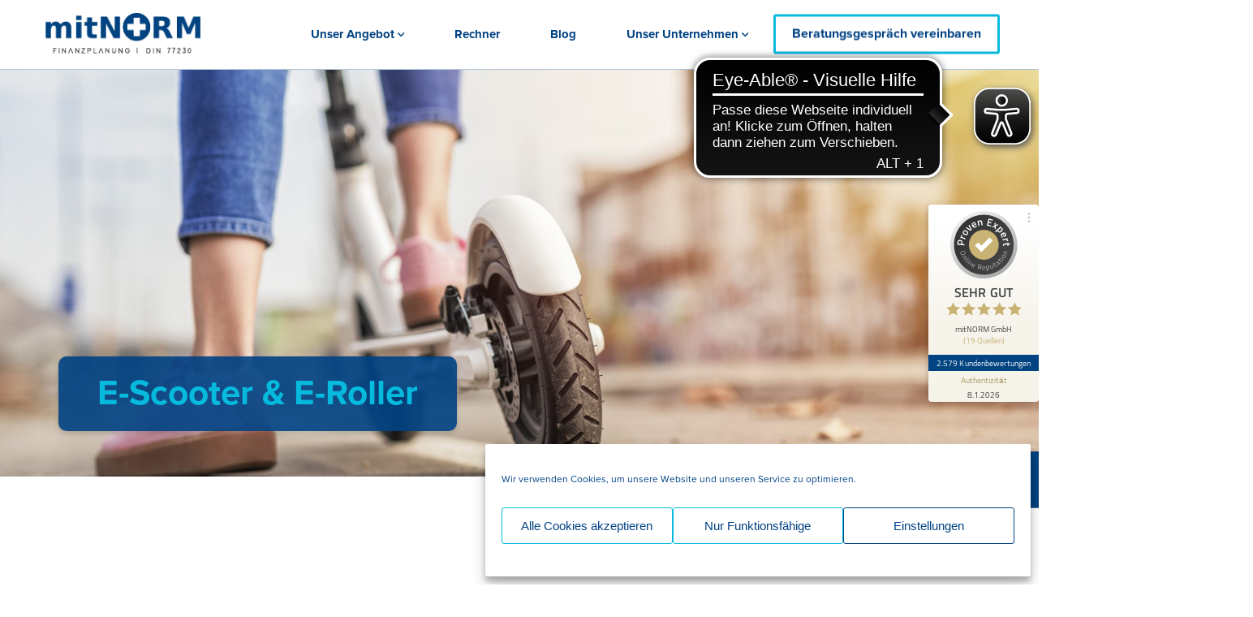

--- FILE ---
content_type: text/html; charset=UTF-8
request_url: https://mitnorm.de/rechner/e-scooter-und-e-roller-versicherungen/
body_size: 16996
content:
<!-- This page is cached by the Hummingbird Performance plugin v3.18.1 - https://wordpress.org/plugins/hummingbird-performance/. --><!doctype html>
<html lang="de">

<head>
    <meta charset="UTF-8">
    <meta name="viewport" content="width=device-width, initial-scale=1">
    <link rel="profile" href="https://gmpg.org/xfn/11">

    <link rel="apple-touch-icon" sizes="180x180" href="https://mitnorm.de/wp-content/themes/mitnorm/assets/favicon/apple-touch-icon.png">
    <link rel="icon" type="image/png" sizes="32x32" href="https://mitnorm.de/wp-content/themes/mitnorm/assets/favicon/favicon-32x32.png">
    <link rel="icon" type="image/png" sizes="16x16" href="https://mitnorm.de/wp-content/themes/mitnorm/assets/favicon/favicon-16x16.png">
    <link rel="manifest" href="https://mitnorm.de/wp-content/themes/mitnorm/assets/favicon/site.webmanifest">
    <link rel="mask-icon" href="https://mitnorm.de/wp-content/themes/mitnorm/assets/favicon/safari-pinned-tab.svg" color="#004283">
    <meta name="msapplication-TileColor" content="#ffffff">
    <meta name="theme-color" content="#ffffff">

    <meta name='robots' content='index, follow, max-image-preview:large, max-snippet:-1, max-video-preview:-1' />

	<!-- This site is optimized with the Yoast SEO plugin v26.6 - https://yoast.com/wordpress/plugins/seo/ -->
	<title>E-Scooter / E-Roller Versicherung: Online kostenlos vergleichen (2021)</title>
	<meta name="description" content="E-Scooter // E-Roller Versicherung: Online kostenlos vergleichen mit unserem Vergleichsrechner. Vollkasko, Teilkasko und Haftpflicht" />
	<link rel="canonical" href="https://mitnorm.de/rechner/e-scooter-und-e-roller-versicherungen/" />
	<meta property="og:locale" content="de_DE" />
	<meta property="og:type" content="article" />
	<meta property="og:title" content="E-Scooter / E-Roller Versicherung: Online kostenlos vergleichen (2021)" />
	<meta property="og:description" content="E-Scooter // E-Roller Versicherung: Online kostenlos vergleichen mit unserem Vergleichsrechner. Vollkasko, Teilkasko und Haftpflicht" />
	<meta property="og:url" content="https://mitnorm.de/rechner/e-scooter-und-e-roller-versicherungen/" />
	<meta property="og:site_name" content="mitNORM GmbH" />
	<meta property="article:publisher" content="https://www.facebook.com/mitNorm" />
	<meta property="article:modified_time" content="2021-09-02T08:43:49+00:00" />
	<meta property="og:image" content="https://mitnorm.de/wp-content/uploads/2021/04/e-scooter-versicherungs-rechner-scaled.jpg" />
	<meta property="og:image:width" content="2560" />
	<meta property="og:image:height" content="1707" />
	<meta property="og:image:type" content="image/jpeg" />
	<meta name="twitter:card" content="summary_large_image" />
	<script type="application/ld+json" class="yoast-schema-graph">{"@context":"https://schema.org","@graph":[{"@type":"WebPage","@id":"https://mitnorm.de/rechner/e-scooter-und-e-roller-versicherungen/","url":"https://mitnorm.de/rechner/e-scooter-und-e-roller-versicherungen/","name":"E-Scooter / E-Roller Versicherung: Online kostenlos vergleichen (2021)","isPartOf":{"@id":"https://mitnorm.de/#website"},"primaryImageOfPage":{"@id":"https://mitnorm.de/rechner/e-scooter-und-e-roller-versicherungen/#primaryimage"},"image":{"@id":"https://mitnorm.de/rechner/e-scooter-und-e-roller-versicherungen/#primaryimage"},"thumbnailUrl":"https://mitnorm.de/wp-content/uploads/2021/04/e-scooter-versicherungs-rechner-scaled.jpg","datePublished":"2021-04-16T17:55:15+00:00","dateModified":"2021-09-02T08:43:49+00:00","description":"E-Scooter // E-Roller Versicherung: Online kostenlos vergleichen mit unserem Vergleichsrechner. Vollkasko, Teilkasko und Haftpflicht","breadcrumb":{"@id":"https://mitnorm.de/rechner/e-scooter-und-e-roller-versicherungen/#breadcrumb"},"inLanguage":"de","potentialAction":[{"@type":"ReadAction","target":["https://mitnorm.de/rechner/e-scooter-und-e-roller-versicherungen/"]}]},{"@type":"ImageObject","inLanguage":"de","@id":"https://mitnorm.de/rechner/e-scooter-und-e-roller-versicherungen/#primaryimage","url":"https://mitnorm.de/wp-content/uploads/2021/04/e-scooter-versicherungs-rechner-scaled.jpg","contentUrl":"https://mitnorm.de/wp-content/uploads/2021/04/e-scooter-versicherungs-rechner-scaled.jpg","width":2560,"height":1707,"caption":"Girl ride on gyroscooter. Sports activities outdor. Riding a scooter balance on the road."},{"@type":"BreadcrumbList","@id":"https://mitnorm.de/rechner/e-scooter-und-e-roller-versicherungen/#breadcrumb","itemListElement":[{"@type":"ListItem","position":1,"name":"Startseite","item":"https://mitnorm.de/"},{"@type":"ListItem","position":2,"name":"Rechner","item":"https://mitnorm.de/rechner/"},{"@type":"ListItem","position":3,"name":"E-Scooter / E-Roller"}]},{"@type":"WebSite","@id":"https://mitnorm.de/#website","url":"https://mitnorm.de/","name":"mitNORM GmbH","description":"Qualitätsgeprüfte Finanzplanung","publisher":{"@id":"https://mitnorm.de/#organization"},"potentialAction":[{"@type":"SearchAction","target":{"@type":"EntryPoint","urlTemplate":"https://mitnorm.de/?s={search_term_string}"},"query-input":{"@type":"PropertyValueSpecification","valueRequired":true,"valueName":"search_term_string"}}],"inLanguage":"de"},{"@type":"Organization","@id":"https://mitnorm.de/#organization","name":"mitNORM GmbH","url":"https://mitnorm.de/","logo":{"@type":"ImageObject","inLanguage":"de","@id":"https://mitnorm.de/#/schema/logo/image/","url":"https://mitnorm.de/wp-content/uploads/2020/10/mitnorm-plus.png","contentUrl":"https://mitnorm.de/wp-content/uploads/2020/10/mitnorm-plus.png","width":300,"height":300,"caption":"mitNORM GmbH"},"image":{"@id":"https://mitnorm.de/#/schema/logo/image/"},"sameAs":["https://www.facebook.com/mitNorm","https://www.linkedin.com/company/11570934","https://www.instagram.com/mitnorm/"]}]}</script>
	<!-- / Yoast SEO plugin. -->


<style id='wp-img-auto-sizes-contain-inline-css'>
img:is([sizes=auto i],[sizes^="auto," i]){contain-intrinsic-size:3000px 1500px}
/*# sourceURL=wp-img-auto-sizes-contain-inline-css */
</style>
<style id='wp-block-library-inline-css'>
:root{--wp-block-synced-color:#7a00df;--wp-block-synced-color--rgb:122,0,223;--wp-bound-block-color:var(--wp-block-synced-color);--wp-editor-canvas-background:#ddd;--wp-admin-theme-color:#007cba;--wp-admin-theme-color--rgb:0,124,186;--wp-admin-theme-color-darker-10:#006ba1;--wp-admin-theme-color-darker-10--rgb:0,107,160.5;--wp-admin-theme-color-darker-20:#005a87;--wp-admin-theme-color-darker-20--rgb:0,90,135;--wp-admin-border-width-focus:2px}@media (min-resolution:192dpi){:root{--wp-admin-border-width-focus:1.5px}}.wp-element-button{cursor:pointer}:root .has-very-light-gray-background-color{background-color:#eee}:root .has-very-dark-gray-background-color{background-color:#313131}:root .has-very-light-gray-color{color:#eee}:root .has-very-dark-gray-color{color:#313131}:root .has-vivid-green-cyan-to-vivid-cyan-blue-gradient-background{background:linear-gradient(135deg,#00d084,#0693e3)}:root .has-purple-crush-gradient-background{background:linear-gradient(135deg,#34e2e4,#4721fb 50%,#ab1dfe)}:root .has-hazy-dawn-gradient-background{background:linear-gradient(135deg,#faaca8,#dad0ec)}:root .has-subdued-olive-gradient-background{background:linear-gradient(135deg,#fafae1,#67a671)}:root .has-atomic-cream-gradient-background{background:linear-gradient(135deg,#fdd79a,#004a59)}:root .has-nightshade-gradient-background{background:linear-gradient(135deg,#330968,#31cdcf)}:root .has-midnight-gradient-background{background:linear-gradient(135deg,#020381,#2874fc)}:root{--wp--preset--font-size--normal:16px;--wp--preset--font-size--huge:42px}.has-regular-font-size{font-size:1em}.has-larger-font-size{font-size:2.625em}.has-normal-font-size{font-size:var(--wp--preset--font-size--normal)}.has-huge-font-size{font-size:var(--wp--preset--font-size--huge)}.has-text-align-center{text-align:center}.has-text-align-left{text-align:left}.has-text-align-right{text-align:right}.has-fit-text{white-space:nowrap!important}#end-resizable-editor-section{display:none}.aligncenter{clear:both}.items-justified-left{justify-content:flex-start}.items-justified-center{justify-content:center}.items-justified-right{justify-content:flex-end}.items-justified-space-between{justify-content:space-between}.screen-reader-text{border:0;clip-path:inset(50%);height:1px;margin:-1px;overflow:hidden;padding:0;position:absolute;width:1px;word-wrap:normal!important}.screen-reader-text:focus{background-color:#ddd;clip-path:none;color:#444;display:block;font-size:1em;height:auto;left:5px;line-height:normal;padding:15px 23px 14px;text-decoration:none;top:5px;width:auto;z-index:100000}html :where(.has-border-color){border-style:solid}html :where([style*=border-top-color]){border-top-style:solid}html :where([style*=border-right-color]){border-right-style:solid}html :where([style*=border-bottom-color]){border-bottom-style:solid}html :where([style*=border-left-color]){border-left-style:solid}html :where([style*=border-width]){border-style:solid}html :where([style*=border-top-width]){border-top-style:solid}html :where([style*=border-right-width]){border-right-style:solid}html :where([style*=border-bottom-width]){border-bottom-style:solid}html :where([style*=border-left-width]){border-left-style:solid}html :where(img[class*=wp-image-]){height:auto;max-width:100%}:where(figure){margin:0 0 1em}html :where(.is-position-sticky){--wp-admin--admin-bar--position-offset:var(--wp-admin--admin-bar--height,0px)}@media screen and (max-width:600px){html :where(.is-position-sticky){--wp-admin--admin-bar--position-offset:0px}}

/*# sourceURL=wp-block-library-inline-css */
</style><style id='global-styles-inline-css'>
:root{--wp--preset--aspect-ratio--square: 1;--wp--preset--aspect-ratio--4-3: 4/3;--wp--preset--aspect-ratio--3-4: 3/4;--wp--preset--aspect-ratio--3-2: 3/2;--wp--preset--aspect-ratio--2-3: 2/3;--wp--preset--aspect-ratio--16-9: 16/9;--wp--preset--aspect-ratio--9-16: 9/16;--wp--preset--color--black: #000000;--wp--preset--color--cyan-bluish-gray: #abb8c3;--wp--preset--color--white: #ffffff;--wp--preset--color--pale-pink: #f78da7;--wp--preset--color--vivid-red: #cf2e2e;--wp--preset--color--luminous-vivid-orange: #ff6900;--wp--preset--color--luminous-vivid-amber: #fcb900;--wp--preset--color--light-green-cyan: #7bdcb5;--wp--preset--color--vivid-green-cyan: #00d084;--wp--preset--color--pale-cyan-blue: #8ed1fc;--wp--preset--color--vivid-cyan-blue: #0693e3;--wp--preset--color--vivid-purple: #9b51e0;--wp--preset--color--central-palette-1: #004283;--wp--preset--color--central-palette-2: #06BADD;--wp--preset--color--central-palette-3: #FFFFFF;--wp--preset--color--central-palette-4: #B1C5D9;--wp--preset--color--central-palette-5: #EAF0F5;--wp--preset--gradient--vivid-cyan-blue-to-vivid-purple: linear-gradient(135deg,rgb(6,147,227) 0%,rgb(155,81,224) 100%);--wp--preset--gradient--light-green-cyan-to-vivid-green-cyan: linear-gradient(135deg,rgb(122,220,180) 0%,rgb(0,208,130) 100%);--wp--preset--gradient--luminous-vivid-amber-to-luminous-vivid-orange: linear-gradient(135deg,rgb(252,185,0) 0%,rgb(255,105,0) 100%);--wp--preset--gradient--luminous-vivid-orange-to-vivid-red: linear-gradient(135deg,rgb(255,105,0) 0%,rgb(207,46,46) 100%);--wp--preset--gradient--very-light-gray-to-cyan-bluish-gray: linear-gradient(135deg,rgb(238,238,238) 0%,rgb(169,184,195) 100%);--wp--preset--gradient--cool-to-warm-spectrum: linear-gradient(135deg,rgb(74,234,220) 0%,rgb(151,120,209) 20%,rgb(207,42,186) 40%,rgb(238,44,130) 60%,rgb(251,105,98) 80%,rgb(254,248,76) 100%);--wp--preset--gradient--blush-light-purple: linear-gradient(135deg,rgb(255,206,236) 0%,rgb(152,150,240) 100%);--wp--preset--gradient--blush-bordeaux: linear-gradient(135deg,rgb(254,205,165) 0%,rgb(254,45,45) 50%,rgb(107,0,62) 100%);--wp--preset--gradient--luminous-dusk: linear-gradient(135deg,rgb(255,203,112) 0%,rgb(199,81,192) 50%,rgb(65,88,208) 100%);--wp--preset--gradient--pale-ocean: linear-gradient(135deg,rgb(255,245,203) 0%,rgb(182,227,212) 50%,rgb(51,167,181) 100%);--wp--preset--gradient--electric-grass: linear-gradient(135deg,rgb(202,248,128) 0%,rgb(113,206,126) 100%);--wp--preset--gradient--midnight: linear-gradient(135deg,rgb(2,3,129) 0%,rgb(40,116,252) 100%);--wp--preset--font-size--small: 13px;--wp--preset--font-size--medium: 20px;--wp--preset--font-size--large: 36px;--wp--preset--font-size--x-large: 42px;--wp--preset--spacing--20: 0.44rem;--wp--preset--spacing--30: 0.67rem;--wp--preset--spacing--40: 1rem;--wp--preset--spacing--50: 1.5rem;--wp--preset--spacing--60: 2.25rem;--wp--preset--spacing--70: 3.38rem;--wp--preset--spacing--80: 5.06rem;--wp--preset--shadow--natural: 6px 6px 9px rgba(0, 0, 0, 0.2);--wp--preset--shadow--deep: 12px 12px 50px rgba(0, 0, 0, 0.4);--wp--preset--shadow--sharp: 6px 6px 0px rgba(0, 0, 0, 0.2);--wp--preset--shadow--outlined: 6px 6px 0px -3px rgb(255, 255, 255), 6px 6px rgb(0, 0, 0);--wp--preset--shadow--crisp: 6px 6px 0px rgb(0, 0, 0);}:where(.is-layout-flex){gap: 0.5em;}:where(.is-layout-grid){gap: 0.5em;}body .is-layout-flex{display: flex;}.is-layout-flex{flex-wrap: wrap;align-items: center;}.is-layout-flex > :is(*, div){margin: 0;}body .is-layout-grid{display: grid;}.is-layout-grid > :is(*, div){margin: 0;}:where(.wp-block-columns.is-layout-flex){gap: 2em;}:where(.wp-block-columns.is-layout-grid){gap: 2em;}:where(.wp-block-post-template.is-layout-flex){gap: 1.25em;}:where(.wp-block-post-template.is-layout-grid){gap: 1.25em;}.has-black-color{color: var(--wp--preset--color--black) !important;}.has-cyan-bluish-gray-color{color: var(--wp--preset--color--cyan-bluish-gray) !important;}.has-white-color{color: var(--wp--preset--color--white) !important;}.has-pale-pink-color{color: var(--wp--preset--color--pale-pink) !important;}.has-vivid-red-color{color: var(--wp--preset--color--vivid-red) !important;}.has-luminous-vivid-orange-color{color: var(--wp--preset--color--luminous-vivid-orange) !important;}.has-luminous-vivid-amber-color{color: var(--wp--preset--color--luminous-vivid-amber) !important;}.has-light-green-cyan-color{color: var(--wp--preset--color--light-green-cyan) !important;}.has-vivid-green-cyan-color{color: var(--wp--preset--color--vivid-green-cyan) !important;}.has-pale-cyan-blue-color{color: var(--wp--preset--color--pale-cyan-blue) !important;}.has-vivid-cyan-blue-color{color: var(--wp--preset--color--vivid-cyan-blue) !important;}.has-vivid-purple-color{color: var(--wp--preset--color--vivid-purple) !important;}.has-black-background-color{background-color: var(--wp--preset--color--black) !important;}.has-cyan-bluish-gray-background-color{background-color: var(--wp--preset--color--cyan-bluish-gray) !important;}.has-white-background-color{background-color: var(--wp--preset--color--white) !important;}.has-pale-pink-background-color{background-color: var(--wp--preset--color--pale-pink) !important;}.has-vivid-red-background-color{background-color: var(--wp--preset--color--vivid-red) !important;}.has-luminous-vivid-orange-background-color{background-color: var(--wp--preset--color--luminous-vivid-orange) !important;}.has-luminous-vivid-amber-background-color{background-color: var(--wp--preset--color--luminous-vivid-amber) !important;}.has-light-green-cyan-background-color{background-color: var(--wp--preset--color--light-green-cyan) !important;}.has-vivid-green-cyan-background-color{background-color: var(--wp--preset--color--vivid-green-cyan) !important;}.has-pale-cyan-blue-background-color{background-color: var(--wp--preset--color--pale-cyan-blue) !important;}.has-vivid-cyan-blue-background-color{background-color: var(--wp--preset--color--vivid-cyan-blue) !important;}.has-vivid-purple-background-color{background-color: var(--wp--preset--color--vivid-purple) !important;}.has-black-border-color{border-color: var(--wp--preset--color--black) !important;}.has-cyan-bluish-gray-border-color{border-color: var(--wp--preset--color--cyan-bluish-gray) !important;}.has-white-border-color{border-color: var(--wp--preset--color--white) !important;}.has-pale-pink-border-color{border-color: var(--wp--preset--color--pale-pink) !important;}.has-vivid-red-border-color{border-color: var(--wp--preset--color--vivid-red) !important;}.has-luminous-vivid-orange-border-color{border-color: var(--wp--preset--color--luminous-vivid-orange) !important;}.has-luminous-vivid-amber-border-color{border-color: var(--wp--preset--color--luminous-vivid-amber) !important;}.has-light-green-cyan-border-color{border-color: var(--wp--preset--color--light-green-cyan) !important;}.has-vivid-green-cyan-border-color{border-color: var(--wp--preset--color--vivid-green-cyan) !important;}.has-pale-cyan-blue-border-color{border-color: var(--wp--preset--color--pale-cyan-blue) !important;}.has-vivid-cyan-blue-border-color{border-color: var(--wp--preset--color--vivid-cyan-blue) !important;}.has-vivid-purple-border-color{border-color: var(--wp--preset--color--vivid-purple) !important;}.has-vivid-cyan-blue-to-vivid-purple-gradient-background{background: var(--wp--preset--gradient--vivid-cyan-blue-to-vivid-purple) !important;}.has-light-green-cyan-to-vivid-green-cyan-gradient-background{background: var(--wp--preset--gradient--light-green-cyan-to-vivid-green-cyan) !important;}.has-luminous-vivid-amber-to-luminous-vivid-orange-gradient-background{background: var(--wp--preset--gradient--luminous-vivid-amber-to-luminous-vivid-orange) !important;}.has-luminous-vivid-orange-to-vivid-red-gradient-background{background: var(--wp--preset--gradient--luminous-vivid-orange-to-vivid-red) !important;}.has-very-light-gray-to-cyan-bluish-gray-gradient-background{background: var(--wp--preset--gradient--very-light-gray-to-cyan-bluish-gray) !important;}.has-cool-to-warm-spectrum-gradient-background{background: var(--wp--preset--gradient--cool-to-warm-spectrum) !important;}.has-blush-light-purple-gradient-background{background: var(--wp--preset--gradient--blush-light-purple) !important;}.has-blush-bordeaux-gradient-background{background: var(--wp--preset--gradient--blush-bordeaux) !important;}.has-luminous-dusk-gradient-background{background: var(--wp--preset--gradient--luminous-dusk) !important;}.has-pale-ocean-gradient-background{background: var(--wp--preset--gradient--pale-ocean) !important;}.has-electric-grass-gradient-background{background: var(--wp--preset--gradient--electric-grass) !important;}.has-midnight-gradient-background{background: var(--wp--preset--gradient--midnight) !important;}.has-small-font-size{font-size: var(--wp--preset--font-size--small) !important;}.has-medium-font-size{font-size: var(--wp--preset--font-size--medium) !important;}.has-large-font-size{font-size: var(--wp--preset--font-size--large) !important;}.has-x-large-font-size{font-size: var(--wp--preset--font-size--x-large) !important;}
/*# sourceURL=global-styles-inline-css */
</style>

<style id='classic-theme-styles-inline-css'>
/*! This file is auto-generated */
.wp-block-button__link{color:#fff;background-color:#32373c;border-radius:9999px;box-shadow:none;text-decoration:none;padding:calc(.667em + 2px) calc(1.333em + 2px);font-size:1.125em}.wp-block-file__button{background:#32373c;color:#fff;text-decoration:none}
/*# sourceURL=/wp-includes/css/classic-themes.min.css */
</style>
<link rel='stylesheet' id='cmplz-general-css' href='https://mitnorm.de/wp-content/plugins/complianz-gdpr/assets/css/cookieblocker.min.css?ver=1767593877' media='all' />
<link rel='stylesheet' id='mitnorm-style-css' href='https://mitnorm.de/wp-content/themes/mitnorm/style.css?ver=1.2' media='all' />
<script src="https://mitnorm.de/wp-includes/js/jquery/jquery.min.js?ver=3.7.1" id="jquery-core-js"></script>
<script src="https://mitnorm.de/wp-includes/js/jquery/jquery-migrate.min.js?ver=3.4.1" id="jquery-migrate-js"></script>
        <style type="text/css" data-name="colibriwp-custom-fonts">
                    </style>
		<script async src="https://cdn.eye-able.com/configs/www.mitnorm.de.js"></script>
<script async src="https://cdn.eye-able.com/public/js/eyeAble.js"></script>
<!-- Google Tag Manager -->
<script>(function(w,d,s,l,i){w[l]=w[l]||[];w[l].push({'gtm.start':
new Date().getTime(),event:'gtm.js'});var f=d.getElementsByTagName(s)[0],
j=d.createElement(s),dl=l!='dataLayer'?'&l='+l:'';j.async=true;j.src=
'https://www.googletagmanager.com/gtm.js?id='+i+dl;f.parentNode.insertBefore(j,f);
})(window,document,'script','dataLayer','GTM-TLBVDL26');</script>
<!-- End Google Tag Manager -->			<style>.cmplz-hidden {
					display: none !important;
				}</style><style>.recentcomments a{display:inline !important;padding:0 !important;margin:0 !important;}</style><script async src="https://cdn.eye-able.com/configs/www.mitnorm.de.js"></script>
<script async src="https://cdn.eye-able.com/public/js/eyeAble.js"></script><style id="kt_central_palette_gutenberg_css" type="text/css">.has-central-palette-1-color{color:#004283 !important}.has-central-palette-1-background-color{background-color:#004283 !important}.has-central-palette-2-color{color:#06BADD !important}.has-central-palette-2-background-color{background-color:#06BADD !important}.has-central-palette-3-color{color:#FFFFFF !important}.has-central-palette-3-background-color{background-color:#FFFFFF !important}.has-central-palette-4-color{color:#B1C5D9 !important}.has-central-palette-4-background-color{background-color:#B1C5D9 !important}.has-central-palette-5-color{color:#EAF0F5 !important}.has-central-palette-5-background-color{background-color:#EAF0F5 !important}
</style>
</head>

<body data-rsssl=1 data-cmplz=1 class="wp-singular rechner-template-default single single-rechner postid-3340 wp-theme-mitnorm">
    <!-- Google Tag Manager (noscript) -->
<noscript><iframe src="https://www.googletagmanager.com/ns.html?id=GTM-TLBVDL26"
height="0" width="0" style="display:none;visibility:hidden"></iframe></noscript>
<!-- End Google Tag Manager (noscript) --><!-- ProvenExpert ProSeal Widget -->
<noscript>
<a href="https://www.provenexpert.com/de-de/mitnorm-gmbh1?utm_source=seals&utm_campaign=proseal&utm_medium=profile&utm_content=28bdbe35-7a76-4b6c-b5ca-b85f7fcbcca3" target="_blank" title="Kundenbewertungen & Erfahrungen zu mitNORM GmbH. " class="pe-pro-seal-more-infos" rel="noopener">Mehr Infos</a>
</noscript>
<script nowprocket src=https://s.provenexpert.net/seals/proseal.js ></script>
<script nowprocket id="proSeal">
      window.addEventListener('load', function(event) {
          window.provenExpert.proSeal({
            widgetId: "28bdbe35-7a76-4b6c-b5ca-b85f7fcbcca3",
            language:"de-DE",
            bannerColor: "#014380",
            textColor: "#FFFFFF",
            showReviews: true,
            hideDate: true,
            hideName: false,
            hideOnMobile: false,
            bottom: "250px",
            stickyToSide: "right",
            googleStars: true,
            zIndex: "9999",
            displayReviewer: false,
            displayReviewerLastName: false,
          })
      });
</script>
<!-- ProvenExpert ProSeal Widget -->    <header class="norm-header">
        <div class="norm-header-main">
            <a class="norm-logo" href="/">
                                <img src="https://mitnorm.de/wp-content/themes/mitnorm/assets/images/mitnorm-logo-2022.png" alt="mitNORM – Geprüfte Finanzplanung" srcset="https://mitnorm.de/wp-content/themes/mitnorm/assets/images/mitnorm-logo-2022.png 1x, https://mitnorm.de/wp-content/themes/mitnorm/assets/images/mitnorm-logo-2022-2x.png 2x" id="logo-header">
            </a>
            <nav id="main-menu-wrapper" class="menu-hauptmenue-container"><ul id="main-menu" class="norm-link-list"><li id="menu-item-55" class="menu-item menu-item-type-post_type menu-item-object-page menu-item-has-children menu-item-55"><a href="https://mitnorm.de/unser-angebot/">Unser Angebot</a>
<ul class="sub-menu">
	<li id="menu-item-4976" class="menu-item menu-item-type-post_type menu-item-object-page menu-item-4976"><a href="https://mitnorm.de/online-veranstaltungen/">Online-Veranstaltungen</a></li>
</ul>
</li>
<li id="menu-item-3609" class="menu-item menu-item-type-post_type menu-item-object-page menu-item-3609"><a href="https://mitnorm.de/rechner-uebersicht/">Rechner</a></li>
<li id="menu-item-5108" class="menu-item menu-item-type-post_type menu-item-object-page menu-item-5108"><a href="https://mitnorm.de/unser-angebot/blog/">Blog</a></li>
<li id="menu-item-54" class="menu-item menu-item-type-post_type menu-item-object-page menu-item-has-children menu-item-54"><a href="https://mitnorm.de/unser-unternehmen/">Unser Unternehmen</a>
<ul class="sub-menu">
	<li id="menu-item-1117" class="menu-item menu-item-type-post_type menu-item-object-page menu-item-1117"><a href="https://mitnorm.de/unser-unternehmen/unsere-vertriebsbueros/">Unsere Vertriebsbüros</a></li>
	<li id="menu-item-5229" class="menu-item menu-item-type-post_type menu-item-object-page menu-item-5229"><a href="https://mitnorm.de/karriere/">Karriere</a></li>
	<li id="menu-item-5224" class="menu-item menu-item-type-post_type menu-item-object-page menu-item-5224"><a href="https://mitnorm.de/unser-unternehmen/unser-netzwerk/">Unser Netzwerk</a></li>
</ul>
</li>
<li id="menu-item-52" class="header-cta-button menu-item menu-item-type-post_type menu-item-object-page menu-item-52"><a href="https://mitnorm.de/dein-beratungsgespraech/">Beratungsgespräch vereinbaren</a></li>
</ul></nav>        </div>

            </header>


    <main>
		
<section id="seitentitel-block_6079cf6097654" class="section ratio-27 bg-image h-md visible" style="background-image: url('https://mitnorm.de/wp-content/uploads/2021/04/e-scooter-versicherungs-rechner-1920x700.jpg')">
    <div class="container bottom">
        <div class="slot">
            <div class="_card primary p-md pv-0"><h1 class="mobile-dirty-fix"><span style="color: #06badd;">E-Scooter &amp; E-Roller</span>
</h1>        </div>
    </div>
    </div>
</section>


<section id="iframe-block_6079cf6e97655" class="section bg-gradient-grey">
  <div class="container sm text-center">
    <div class="slot z1">
      <h2><strong>E-Scooter Versicherungen einfach online vergleichen</strong></h2>
<p>E-Roller und E-Scooter liegen nach wie vor voll im Trend. Viele haben sich mittlerweile ihren eigenen Roller gekauft, um ihn im Alltag für kurze Strecken, die man sonst zu Fuß gehen oder mit dem Fahrrad fahren müsste, einsetzen zu können.</p>
<p>Da man so aber auch am öffentlichen Straßenverkehr teilnimmt, gibt es gewisse Risiken, vor denen man sich unbedingt absichern sollte. Unser Vergleichsrechner für Elektroroller Versicherungen vergleicht verschiedene Angebote unterschiedlicher Versicherungen für dich. So erhältst du einen guten Überblick über die Konditionen und Tarife, die für dich infrage kommen und kannst das passende Angebot wählen.</p>
<h3><strong>Wann brauche ich eine E-Scooter Versicherung?</strong></h3>
<p>Alle E-Scooter, die im öffentlichen Straßenverkehr genutzt werden, müssen über eine Versicherung verfügen. Das gilt für alle Elektroroller mit einer Höchstgeschwindigkeit von 12 km/h oder auch 20 km/h. E-Roller, die nur auf privatem Gelände gefahren werden oder die nicht schneller als 6 km/h fahren können, benötigen keine Versicherung.</p>
<p>Das gesetzlich vorgeschriebene Mindestmaß an Versicherungsschutz für E-Scooter ist eine KFZ-Haftpflichtversicherung. Diese dient dem Zweck, dich vor hohen Kosten bei Unfällen mit Sachschäden, Personenschäden oder Vermögensschäden zu schützen. Achte aber unbedingt darauf, dass eine Privathaftpflichtversicherung nicht als Schutz für deinen E-Roller ausreicht, es muss eine KFZ-Haftpflichtversicherung sein.</p>
<p>Besser ist es aber freiwillig zusätzlich eine Teilkasko-Versicherung für deinen E-Roller abzuschließen. Diese deckt einen höheren Umfang an Schadensfällen ab und schützt dich nicht nur bei Schadensersatzansprüchen Dritter, sondern z.B. auch bei Brand- oder Sturmschäden oder im Fall eines Diebstahls. Mit einer Teilkasko-Versicherung für den E-Scooter sind auch die Reparatur oder der Ersatz im Schadensfall abgedeckt.</p>
<h3><strong>Was bedeutet die E-Scooter Versicherungspflicht für mich?</strong></h3>
<p>Die Versicherungspflicht für E-Scooter besteht seit Sommer 2019. Um nachzuweisen, dass dein Elektroroller versichert ist, erhältst du eine Plakette von deiner Versicherung, die wie ein Kennzeichen hinten am E-Scooter angebracht werden muss. Sie muss jährlich ausgewechselt werden, um nachzuweisen, dass der Versicherungsschutz aktuell ist. Darüber hinaus musst du als Nachweis immer den Versicherungsschein mit dabeihaben.</p>
<h2><strong>Was kostet mich die E-Roller Versicherung?</strong></h2>
<p>Die KFZ-Haftpflichtversicherung für deinen E-Roller bekommst du schon zwischen 30 und 60 Euro im Jahr. Neben den Fahrzeugdaten ist das Alter des Versicherungsnehmers wichtig für die Berechnung der Beitragshöhe, da für Personen unter 23 Jahren die E-Roller Versicherungen meist etwas teurer sind. Das liegt daran, dass diese tendenziell eher Unfälle verursachen als ältere Fahrer.</p>
<h3><strong>So funktioniert der Versicherungsvergleich</strong></h3>
<p>Du möchtest mehrere Versicherungen für E-Scooter miteinander vergleichen? Du musst nur ein paar Daten angeben und du erhältst eine Übersicht über die verfügbaren Angebote, um sie miteinander zu vergleichen:</p>
<ul>
<li>Welches Fahrzeug möchtest du versichern?</li>
<li>Ab wann soll die Versicherung laufen?</li>
<li>Welche Art Versicherung bevorzugst du?</li>
<li>Darf es einen Selbstbehalt geben?</li>
<li>Ist der Fahrer unter 23 Jahren alt?</li>
</ul>
<p>Unser Vergleichsrechner liefert dir alle passenden Angebote auf einen Blick. So kannst du genau erkennen, welche Versicherung dir welche Leistungen zu welchen Konditionen ermöglicht und welches Angebot zu dir passt.</p>
<p>Starte jetzt deinen E-Scooter Versicherungsvergleich. Du möchtest nicht auf eine persönliche Beratung verzichten? Vereinbare jetzt deinen Termin mit einem mitNORM-Berater und lass dir objektiv Angebote für E-Roller Versicherungen empfehlen.</p>
      <a href="https://mitnorm.de/unser-unternehmen/unsere-vertriebsbueros/" class="btn">Finde deinen Ansprechpartner</a>
    </div>
  </div>
  <div class="container">
    <i class="icon-norm-plus icon-floating left middle size-a color-a"></i>
    <i class="icon-norm-plus icon-floating right top size-b color-a"></i>
    <div class="slot md _card p-md">
        <iframe id="covomo-iframe" src="https://www.covomo.de/rollerversicherung-vergleich/?r=eyJhZmZpbGlhdGVfaWQiOiI1OTE0OTA0MjIzIiwiYSI6IjU5MTQ5MDQyMjMiLCJzb3VyY2UiOiI1MDAwMDAwMTY5Iiwic291cmNlX3JlZmVyZW5jZSI6ImV5SjJibklpT2lJNU5qQTRPU0lzSW14dloybHVJam9pT1RZd09Ea3RkMlZ6YzJWc2IyZ2lmUT09In0%3D" onLoad="window.scrollTo(0, 0);" width="100%" height="3000" style="border:0" scrollbars="no" allowTransparency="true" seamless></iframe>
        <script>
            window.onmessage = (e) => {
                if (e.data.hasOwnProperty("frameHeight")) {
                    document.getElementById("covomo-iframe").style.height = e.data.frameHeight + "px"
                }
            }
        </script>    </div>
  </div>
</section>

</main>

<footer class="norm-footer">
	<button id="back-to-top" class="icon-arrow-up"></button>
	<div class="container grid-4 equal-height pv-2">
		<div class="slot">
			<div>
				<h4>Unser Angebot</h4>
				<ul id="produkte-menu-footer" class="clean"><li id="menu-item-697" class="menu-item menu-item-type-post_type menu-item-object-page menu-item-697"><a href="https://mitnorm.de/unser-angebot/">Unser Angebot</a></li>
<li id="menu-item-699" class="menu-item menu-item-type-post_type menu-item-object-page menu-item-699"><a href="https://mitnorm.de/dein-beratungsgespraech/">Dein Beratungsgespräch</a></li>
</ul>			</div>
		</div>
		<div class="slot">
			<div>
				<h4>Blog</h4>
				<ul id="ratgeber-menu-footer" class="clean"><li id="menu-item-704" class="menu-item menu-item-type-taxonomy menu-item-object-category menu-item-704"><a href="https://mitnorm.de/blog/einkommenssicherung/">Einkommenssicherung</a></li>
<li id="menu-item-701" class="menu-item menu-item-type-taxonomy menu-item-object-category menu-item-701"><a href="https://mitnorm.de/blog/geldanlage/">Geldanlage</a></li>
<li id="menu-item-702" class="menu-item menu-item-type-taxonomy menu-item-object-category menu-item-702"><a href="https://mitnorm.de/blog/gesundheit/">Gesundheit</a></li>
<li id="menu-item-700" class="menu-item menu-item-type-taxonomy menu-item-object-category menu-item-700"><a href="https://mitnorm.de/blog/immobilie/">Immobilie</a></li>
<li id="menu-item-703" class="menu-item menu-item-type-taxonomy menu-item-object-category menu-item-703"><a href="https://mitnorm.de/blog/steuern-sparen/">Steuern sparen</a></li>
</ul>			</div>
		</div>
		<div class="slot">
			<div>
				<h4>Unser Unternehmen</h4>
				<ul id="unternehmen-menu-footer" class="clean"><li id="menu-item-705" class="menu-item menu-item-type-post_type menu-item-object-page menu-item-705"><a href="https://mitnorm.de/karriere/">Karriere</a></li>
<li id="menu-item-706" class="menu-item menu-item-type-post_type menu-item-object-page menu-item-706"><a href="https://mitnorm.de/unser-unternehmen/">Unser Unternehmen</a></li>
<li id="menu-item-1116" class="menu-item menu-item-type-post_type menu-item-object-page menu-item-1116"><a href="https://mitnorm.de/unser-unternehmen/unsere-vertriebsbueros/">Unsere Vertriebsbüros</a></li>
<li id="menu-item-707" class="menu-item menu-item-type-post_type menu-item-object-page menu-item-707"><a href="https://mitnorm.de/kontakt/">Kontakt</a></li>
</ul>			</div>
		</div>
		<div class="slot">
			<div style="text-align: center; display: inline-block;">
				<h4>Geprüfte Finanzplanung</h4>
				<img style="width: 150px; height: 150px" data-src="https://mitnorm.de/wp-content/uploads/2020/10/DIN_Siegel-150x150.png" data-srcset="https://mitnorm.de/wp-content/uploads/2020/10/DIN_Siegel-150x150.png 1x, https://mitnorm.de/wp-content/uploads/2020/10/DIN_Siegel.png 2x" class="badge lazyload" />			</div>
		</div>
	</div>
	<hr>
	<div class="norm-footer-main">
		<ul id="footer-menu-legal" class="norm-link-list"><li id="menu-item-258" class="menu-item menu-item-type-post_type menu-item-object-page menu-item-258"><a href="https://mitnorm.de/kontakt/">Kontakt</a></li>
<li id="menu-item-257" class="menu-item menu-item-type-post_type menu-item-object-page menu-item-257"><a href="https://mitnorm.de/impressum/">Impressum</a></li>
<li id="menu-item-256" class="menu-item menu-item-type-post_type menu-item-object-page menu-item-privacy-policy menu-item-256"><a rel="privacy-policy" href="https://mitnorm.de/datenschutz/">Datenschutz</a></li>
<li id="menu-item-6441" class="menu-item menu-item-type-post_type menu-item-object-page menu-item-6441"><a href="https://mitnorm.de/cookie-richtlinie-eu/">Cookie-Richtlinie (EU)</a></li>
<li id="menu-item-9382" class="menu-item menu-item-type-post_type menu-item-object-page menu-item-9382"><a href="https://mitnorm.de/barrierefreiheitserklaerung/">Barrierefreiheitserklärung</a></li>
</ul>
		<ul class="norm-link-list norm-list-social-media">
			<li class="norm-list-item">
				Folge uns auf Social Media!
			</li>
			<li class="norm-link-list-item">
				<a href="https://www.facebook.com/mitNorm/" class="norm-social-media-icon icon-facebook"></a>
			</li>
			<li class="norm-link-list-item">
				<a href="https://www.instagram.com/mitnorm/" class="norm-social-media-icon icon-instagram"></a>
			</li>
			<li class="norm-link-list-item">
				<a href="https://www.youtube.com/channel/UCfK4zJ5XtcThuvdUxL-XCmg" class="norm-social-media-icon icon-youtube"></a>
			</li>
			<!-- <li class="norm-link-list-item">
				<a href="https://twitter.com/mitnorm" class="norm-social-media-icon icon-twitter"></a>
			</li> -->
		</ul>

	</div>
	<div class="norm-footer-sub">
		<span class="norm-copyright">&copy; 2021 mitNORM GmbH, <a href="https://blanq.agency/?pk_campaign=Partner" target="_blank">built with blanq</a></span>
	</div>
	<nav></nav>
</footer>

<div id="mobile-menu-wrapper" class="norm-mobile-menu disable-events"></div>

<div id="burger-menu-wrapper">
	<svg id="burger-menu" class="burger-menu" viewBox="0 0 39 39" version="1.1" xmlns="http://www.w3.org/2000/svg">
		<path class="burger-menu__line-top" d="M10,14.5 29,14.5" stroke="#004283" stroke-width="2" fill="none" />
		<path class="burger-menu__line-middle" stroke-miterlimit="10" stroke-dasharray="0.609375 60.9375 19 182.8125" stroke-dashoffset="61.546875" d="M10,19.5 h19.5 c0,0,7.143703125-0.18646875,6.55078125-6.703125 c-0.15234375-1.67578125-1.0018125-3.029203125-1.748296875-4.357640625 C30.912375,4.314375,26.061140625,1.565484375,20.556046875,1.25165625 C20.206265625,1.238859375,19.865015625,1.21875,19.5,1.21875 C9.403875,1.21875,1.21875,9.403875,1.21875,19.5 c0,10.09490625,8.185125,18.28125,18.28125,18.28125 c10.09490625,0,18.28125-8.18634375,18.28125-18.28125 C37.78125,9.4453125,29.5546875,1.21875,19.5,1.21875 S1.142578125,9.4453125,1.142578125,19.5" stroke="#004283" stroke-width="2" fill="none" />
		<path class="burger-menu__line-bottom" d="M10,24.5 29,24.5" stroke="#004283" stroke-width="2" fill="none" />
	</svg>
</div>

<script type="speculationrules">
{"prefetch":[{"source":"document","where":{"and":[{"href_matches":"/*"},{"not":{"href_matches":["/wp-*.php","/wp-admin/*","/wp-content/uploads/*","/wp-content/*","/wp-content/plugins/*","/wp-content/themes/mitnorm/*","/*\\?(.+)"]}},{"not":{"selector_matches":"a[rel~=\"nofollow\"]"}},{"not":{"selector_matches":".no-prefetch, .no-prefetch a"}}]},"eagerness":"conservative"}]}
</script>

<!-- Consent Management powered by Complianz | GDPR/CCPA Cookie Consent https://wordpress.org/plugins/complianz-gdpr -->
<div id="cmplz-cookiebanner-container"><div class="cmplz-cookiebanner cmplz-hidden banner-1 bottom-right-minimal optin cmplz-bottom-right cmplz-categories-type-view-preferences" aria-modal="true" data-nosnippet="true" role="dialog" aria-live="polite" aria-labelledby="cmplz-header-1-optin" aria-describedby="cmplz-message-1-optin">
	<div class="cmplz-header">
		<div class="cmplz-logo"></div>
		<div class="cmplz-title" id="cmplz-header-1-optin">Cookie-Zustimmung verwalten</div>
		<div class="cmplz-close" tabindex="0" role="button" aria-label="Dialog schließen">
			<svg aria-hidden="true" focusable="false" data-prefix="fas" data-icon="times" class="svg-inline--fa fa-times fa-w-11" role="img" xmlns="http://www.w3.org/2000/svg" viewBox="0 0 352 512"><path fill="currentColor" d="M242.72 256l100.07-100.07c12.28-12.28 12.28-32.19 0-44.48l-22.24-22.24c-12.28-12.28-32.19-12.28-44.48 0L176 189.28 75.93 89.21c-12.28-12.28-32.19-12.28-44.48 0L9.21 111.45c-12.28 12.28-12.28 32.19 0 44.48L109.28 256 9.21 356.07c-12.28 12.28-12.28 32.19 0 44.48l22.24 22.24c12.28 12.28 32.2 12.28 44.48 0L176 322.72l100.07 100.07c12.28 12.28 32.2 12.28 44.48 0l22.24-22.24c12.28-12.28 12.28-32.19 0-44.48L242.72 256z"></path></svg>
		</div>
	</div>

	<div class="cmplz-divider cmplz-divider-header"></div>
	<div class="cmplz-body">
		<div class="cmplz-message" id="cmplz-message-1-optin">Wir verwenden Cookies, um unsere Website und unseren Service zu optimieren.</div>
		<!-- categories start -->
		<div class="cmplz-categories">
			<details class="cmplz-category cmplz-functional" >
				<summary>
						<span class="cmplz-category-header">
							<span class="cmplz-category-title">Funktional</span>
							<span class='cmplz-always-active'>
								<span class="cmplz-banner-checkbox">
									<input type="checkbox"
										   id="cmplz-functional-optin"
										   data-category="cmplz_functional"
										   class="cmplz-consent-checkbox cmplz-functional"
										   size="40"
										   value="1"/>
									<label class="cmplz-label" for="cmplz-functional-optin"><span class="screen-reader-text">Funktional</span></label>
								</span>
								Immer aktiv							</span>
							<span class="cmplz-icon cmplz-open">
								<svg xmlns="http://www.w3.org/2000/svg" viewBox="0 0 448 512"  height="18" ><path d="M224 416c-8.188 0-16.38-3.125-22.62-9.375l-192-192c-12.5-12.5-12.5-32.75 0-45.25s32.75-12.5 45.25 0L224 338.8l169.4-169.4c12.5-12.5 32.75-12.5 45.25 0s12.5 32.75 0 45.25l-192 192C240.4 412.9 232.2 416 224 416z"/></svg>
							</span>
						</span>
				</summary>
				<div class="cmplz-description">
					<span class="cmplz-description-functional">Die technische Speicherung oder der Zugang ist unbedingt erforderlich für den rechtmäßigen Zweck, die Nutzung eines bestimmten Dienstes zu ermöglichen, der vom Teilnehmer oder Nutzer ausdrücklich gewünscht wird, oder für den alleinigen Zweck, die Übertragung einer Nachricht über ein elektronisches Kommunikationsnetz durchzuführen.</span>
				</div>
			</details>

			<details class="cmplz-category cmplz-preferences" >
				<summary>
						<span class="cmplz-category-header">
							<span class="cmplz-category-title">Vorlieben</span>
							<span class="cmplz-banner-checkbox">
								<input type="checkbox"
									   id="cmplz-preferences-optin"
									   data-category="cmplz_preferences"
									   class="cmplz-consent-checkbox cmplz-preferences"
									   size="40"
									   value="1"/>
								<label class="cmplz-label" for="cmplz-preferences-optin"><span class="screen-reader-text">Vorlieben</span></label>
							</span>
							<span class="cmplz-icon cmplz-open">
								<svg xmlns="http://www.w3.org/2000/svg" viewBox="0 0 448 512"  height="18" ><path d="M224 416c-8.188 0-16.38-3.125-22.62-9.375l-192-192c-12.5-12.5-12.5-32.75 0-45.25s32.75-12.5 45.25 0L224 338.8l169.4-169.4c12.5-12.5 32.75-12.5 45.25 0s12.5 32.75 0 45.25l-192 192C240.4 412.9 232.2 416 224 416z"/></svg>
							</span>
						</span>
				</summary>
				<div class="cmplz-description">
					<span class="cmplz-description-preferences">Die technische Speicherung oder der Zugriff ist für den rechtmäßigen Zweck der Speicherung von Präferenzen erforderlich, die nicht vom Abonnenten oder Benutzer angefordert wurden.</span>
				</div>
			</details>

			<details class="cmplz-category cmplz-statistics" >
				<summary>
						<span class="cmplz-category-header">
							<span class="cmplz-category-title">Statistiken</span>
							<span class="cmplz-banner-checkbox">
								<input type="checkbox"
									   id="cmplz-statistics-optin"
									   data-category="cmplz_statistics"
									   class="cmplz-consent-checkbox cmplz-statistics"
									   size="40"
									   value="1"/>
								<label class="cmplz-label" for="cmplz-statistics-optin"><span class="screen-reader-text">Statistiken</span></label>
							</span>
							<span class="cmplz-icon cmplz-open">
								<svg xmlns="http://www.w3.org/2000/svg" viewBox="0 0 448 512"  height="18" ><path d="M224 416c-8.188 0-16.38-3.125-22.62-9.375l-192-192c-12.5-12.5-12.5-32.75 0-45.25s32.75-12.5 45.25 0L224 338.8l169.4-169.4c12.5-12.5 32.75-12.5 45.25 0s12.5 32.75 0 45.25l-192 192C240.4 412.9 232.2 416 224 416z"/></svg>
							</span>
						</span>
				</summary>
				<div class="cmplz-description">
					<span class="cmplz-description-statistics">Die technische Speicherung oder der Zugriff, der ausschließlich zu statistischen Zwecken erfolgt.</span>
					<span class="cmplz-description-statistics-anonymous">Die technische Speicherung oder der Zugriff, der ausschließlich zu anonymen statistischen Zwecken verwendet wird. Ohne eine Vorladung, die freiwillige Zustimmung deines Internetdienstanbieters oder zusätzliche Aufzeichnungen von Dritten können die zu diesem Zweck gespeicherten oder abgerufenen Informationen allein in der Regel nicht dazu verwendet werden, dich zu identifizieren.</span>
				</div>
			</details>
			<details class="cmplz-category cmplz-marketing" >
				<summary>
						<span class="cmplz-category-header">
							<span class="cmplz-category-title">Marketing</span>
							<span class="cmplz-banner-checkbox">
								<input type="checkbox"
									   id="cmplz-marketing-optin"
									   data-category="cmplz_marketing"
									   class="cmplz-consent-checkbox cmplz-marketing"
									   size="40"
									   value="1"/>
								<label class="cmplz-label" for="cmplz-marketing-optin"><span class="screen-reader-text">Marketing</span></label>
							</span>
							<span class="cmplz-icon cmplz-open">
								<svg xmlns="http://www.w3.org/2000/svg" viewBox="0 0 448 512"  height="18" ><path d="M224 416c-8.188 0-16.38-3.125-22.62-9.375l-192-192c-12.5-12.5-12.5-32.75 0-45.25s32.75-12.5 45.25 0L224 338.8l169.4-169.4c12.5-12.5 32.75-12.5 45.25 0s12.5 32.75 0 45.25l-192 192C240.4 412.9 232.2 416 224 416z"/></svg>
							</span>
						</span>
				</summary>
				<div class="cmplz-description">
					<span class="cmplz-description-marketing">Die technische Speicherung oder der Zugriff ist erforderlich, um Nutzerprofile zu erstellen, um Werbung zu versenden oder um den Nutzer auf einer Website oder über mehrere Websites hinweg zu ähnlichen Marketingzwecken zu verfolgen.</span>
				</div>
			</details>
		</div><!-- categories end -->
			</div>

	<div class="cmplz-links cmplz-information">
		<ul>
			<li><a class="cmplz-link cmplz-manage-options cookie-statement" href="#" data-relative_url="#cmplz-manage-consent-container">Optionen verwalten</a></li>
			<li><a class="cmplz-link cmplz-manage-third-parties cookie-statement" href="#" data-relative_url="#cmplz-cookies-overview">Dienste verwalten</a></li>
			<li><a class="cmplz-link cmplz-manage-vendors tcf cookie-statement" href="#" data-relative_url="#cmplz-tcf-wrapper">Verwalten von {vendor_count}-Lieferanten</a></li>
			<li><a class="cmplz-link cmplz-external cmplz-read-more-purposes tcf" target="_blank" rel="noopener noreferrer nofollow" href="https://cookiedatabase.org/tcf/purposes/" aria-label="Weitere Informationen zu den Zwecken von TCF findest du in der Cookie-Datenbank.">Lese mehr über diese Zwecke</a></li>
		</ul>
			</div>

	<div class="cmplz-divider cmplz-footer"></div>

	<div class="cmplz-buttons">
		<button class="cmplz-btn cmplz-accept">Alle Cookies akzeptieren</button>
		<button class="cmplz-btn cmplz-deny">Nur Funktionsfähige</button>
		<button class="cmplz-btn cmplz-view-preferences">Einstellungen</button>
		<button class="cmplz-btn cmplz-save-preferences">Einstellungen speichern</button>
		<a class="cmplz-btn cmplz-manage-options tcf cookie-statement" href="#" data-relative_url="#cmplz-manage-consent-container">Einstellungen</a>
			</div>

	
	<div class="cmplz-documents cmplz-links">
		<ul>
			<li><a class="cmplz-link cookie-statement" href="#" data-relative_url="">{title}</a></li>
			<li><a class="cmplz-link privacy-statement" href="#" data-relative_url="">{title}</a></li>
			<li><a class="cmplz-link impressum" href="#" data-relative_url="">{title}</a></li>
		</ul>
			</div>
</div>
</div>
					<div id="cmplz-manage-consent" data-nosnippet="true"><button class="cmplz-btn cmplz-hidden cmplz-manage-consent manage-consent-1">Zustimmung verwalten</button>

</div><script src="https://mitnorm.de/wp-content/themes/mitnorm/assets/js/libs/gsap.min.js?ver=3.5.1" id="gsap-js"></script>
<script src="https://mitnorm.de/wp-content/themes/mitnorm/assets/js/libs/rellax.min.js?ver=1.12.1" id="rellax-js"></script>
<script src="https://mitnorm.de/wp-content/themes/mitnorm/assets/js/libs/swiper-bundle.min.js?ver=6.3.2" id="swiper-js"></script>
<script src="https://mitnorm.de/wp-content/themes/mitnorm/assets/js/libs/lazysizes.min.js?ver=5.2.2" id="lazysizes-js"></script>
<script src="https://mitnorm.de/wp-content/themes/mitnorm/assets/js/libs/load-more.jquery.js?ver=1.2" id="load-more-js"></script>
<script src="https://mitnorm.de/wp-content/themes/mitnorm/assets/js/main.bundle.js?ver=1.2" id="mitnorm-script-js"></script>
<script id="cmplz-cookiebanner-js-extra">
var complianz = {"prefix":"cmplz_","user_banner_id":"1","set_cookies":[],"block_ajax_content":"0","banner_version":"42","version":"7.4.4.2","store_consent":"","do_not_track_enabled":"","consenttype":"optin","region":"eu","geoip":"","dismiss_timeout":"","disable_cookiebanner":"","soft_cookiewall":"","dismiss_on_scroll":"","cookie_expiry":"60","url":"https://mitnorm.de/wp-json/complianz/v1/","locale":"lang=de&locale=de_DE","set_cookies_on_root":"0","cookie_domain":"","current_policy_id":"45","cookie_path":"/","categories":{"statistics":"Statistiken","marketing":"Marketing"},"tcf_active":"","placeholdertext":"Bitte hier klicken, um die Marketing-Cookies zu akzeptieren und diesen inhalt zu aktivieren","css_file":"https://mitnorm.de/wp-content/uploads/complianz/css/banner-{banner_id}-{type}.css?v=42","page_links":{"eu":{"cookie-statement":{"title":"Cookie-Richtlinie ","url":"https://mitnorm.de/cookie-richtlinie-eu/"},"privacy-statement":{"title":"Datenschutz","url":"https://mitnorm.de/datenschutz/"},"impressum":{"title":"Impressum","url":"https://mitnorm.de/impressum/"}},"us":{"impressum":{"title":"Impressum","url":"https://mitnorm.de/impressum/"}},"uk":{"impressum":{"title":"Impressum","url":"https://mitnorm.de/impressum/"}},"ca":{"impressum":{"title":"Impressum","url":"https://mitnorm.de/impressum/"}},"au":{"impressum":{"title":"Impressum","url":"https://mitnorm.de/impressum/"}},"za":{"impressum":{"title":"Impressum","url":"https://mitnorm.de/impressum/"}},"br":{"impressum":{"title":"Impressum","url":"https://mitnorm.de/impressum/"}}},"tm_categories":"1","forceEnableStats":"","preview":"","clean_cookies":"","aria_label":"Bitte hier klicken, um die Marketing-Cookies zu akzeptieren und diesen inhalt zu aktivieren"};
//# sourceURL=cmplz-cookiebanner-js-extra
</script>
<script defer src="https://mitnorm.de/wp-content/plugins/complianz-gdpr/cookiebanner/js/complianz.min.js?ver=1767593877" id="cmplz-cookiebanner-js"></script>
<script src="https://mitnorm.de/wp-content/uploads/hummingbird-assets/30a452896fd145431104b1b256d5d978.js" id="block-iframe-js"></script>
<!-- Statistics script Complianz GDPR/CCPA -->
						<script data-category="functional">
							(function(w,d,s,l,i){w[l]=w[l]||[];w[l].push({'gtm.start':
		new Date().getTime(),event:'gtm.js'});var f=d.getElementsByTagName(s)[0],
	j=d.createElement(s),dl=l!='dataLayer'?'&l='+l:'';j.async=true;j.src=
	'https://www.googletagmanager.com/gtm.js?id='+i+dl;f.parentNode.insertBefore(j,f);
})(window,document,'script','dataLayer','UA-129266066-2');
						</script><!-- Script Center marketing script Complianz GDPR/CCPA -->
				<script data-service="facebook" data-category="marketing"  type="text/plain"
											 data-category="marketing">
                     !function(f,b,e,v,n,t,s)

  {if(f.fbq)return;n=f.fbq=function(){n.callMethod?

  n.callMethod.apply(n,arguments):n.queue.push(arguments)};

  if(!f._fbq)f._fbq=n;n.push=n;n.loaded=!0;n.version='2.0';

  n.queue=[];t=b.createElement(e);t.async=!0;

  t.src=v;s=b.getElementsByTagName(e)[0];

  s.parentNode.insertBefore(t,s)}(window, document,'script',

  'https://connect.facebook.net/en_US/fbevents.js');

  fbq('init', '1021740555350731');

  fbq('track', 'PageView');
				</script>
				
<script>
	window.addEventListener('DOMContentLoaded', function() {
		jQuery(function($) {
			$('#back-to-top').click(function(event) {
				event.preventDefault();
				$('html, body').animate({
					scrollTop: 0
				}, 300);
			});
		});
	});
</script>
<div id="floating-contact" class="_floating-contact">
	<div class="base">
		<img class="rounded" src="https://mitnorm.de/wp-content/uploads/2020/10/mitnorm-gesichter-150x150.jpg" srcset="https://mitnorm.de/wp-content/uploads/2020/10/mitnorm-gesichter-150x150.jpg 1x, https://mitnorm.de/wp-content/uploads/2020/10/mitnorm-gesichter.jpg 2x" />	</div>
	<div class="content">
		<div class="inner">
			<h3>Kontakt</h3>
			<ul class="list-icon clean">
				<li>
					<a href="mailto:kontakt@mitnorm.com">
						<i class="icon-email"></i>
						<span>Kontakt@mitNORM.com</span>
					</a>
				</li>
				<li>
					<a href="tel:+4951154684545">
						<i class="icon-phone"></i>
						<span>0511 / 54684545</span>
					</a>
				</li>
			</ul>
			<a href="https://mitnorm.de/kontakt" class="btn">Zum Kontaktformular</a>
			<button class="shrink icon-shrink clean"></button>
		</div>
	</div>
	<script>
		window.addEventListener('DOMContentLoaded', function() {
			let floatingContact = document.querySelector('#floating-contact');
			let floatingContactBase = document.querySelector('#floating-contact .base');
			let floatingContactShrink = document.querySelector('#floating-contact .shrink');

			floatingContactBase.addEventListener('click', function() {
				if (!floatingContact.classList.contains('open')) {
					floatingContact.classList.add('open');
				}
			});

			floatingContactShrink.addEventListener('click', function() {
				if (floatingContact.classList.contains('open')) {
					floatingContact.classList.remove('open');
				}
			});

		});
	</script>
</div>
<!-- from cache (368/3600) --><style>#pe_rating{display:inline-block;font-size:16px;text-align:center;color:#726542;border:none;text-decoration:none;outline:none;font-size-adjust:.5}#pe_rating,#pe_rating *{box-sizing:border-box}#pe_rating #pe_additional_info{overflow:hidden;height:20px;margin:-20px;line-height:200px;padding-top:20px}#pe_rating.pe_g #pe_name{overflow:hidden;position:absolute;height:10px;line-height:50px;padding-top:50px}#pe_rating.pe_g #pe_name img{display:block}#pe_rating.pe_g .pe_u{display:block;margin:0 0 .3em;font-size:.8em;line-height:1.2em;color:#726542}#pe_rating.pe_g.pe_l>span>span{margin-left:.1em;margin-right:.1em}#pe_rating.pe_g.pe_l>span>span.pe_u{vertical-align:.6em}#pe_rating.pe_t.pe_b>span>span:first-of-type{display:inline}#pe_rating.pe_t #pe_name,#pe_rating.pe_t>span>span{font-size:.8em;line-height:1.2em}#pe_rating.pe_t>span>span{display:block}#pe_rating.pe_l>span>.pe_u,#pe_rating.pe_l>span>span{display:inline-block}#pe_rating>span>.pe_u{text-decoration:underline}#pe_rating>span>.pe_u:hover{text-decoration:none}#pe_stars{display:inline-block;position:relative;overflow:visible;width:100px;height:1.6rem;margin:0!important;line-height:1em;font-size:18px;text-align:left}#pe_stars .pe_star_container1{left:0;height:24px;width:24px}#pe_stars .pe_star_container2{left:20px;height:24px;width:24px}#pe_stars .pe_star_container3{left:40px;height:24px;width:24px}#pe_stars .pe_star_container4{left:60px;height:24px;width:24px}#pe_stars .pe_star_container5{left:80px;height:24px;width:24px}#pe_stars #pe_filled_stars_container{display:-webkit-box;display:-ms-flexbox;display:flex}#pe_stars #pe_filled_stars_container svg{max-width:unset}#pe_stars>span{display:block;position:absolute;overflow:hidden;top:.1rem;left:0;padding-top:0}#pe_stars>span>span{padding-top:0}</style>
<a id="pe_rating" title="Kundenbewertungen &amp; Erfahrungen zu mitNORM GmbH. Mehr Infos anzeigen." target="_blank" href="https://www.provenexpert.com/mitnorm-gmbh1/" class="pe_g pe_l"> <span id="pe_name"> <span>mitNORM GmbH</span> </span> <span> <span id="pe_stars"> <span class="pe_star_container1"> <svg width="24" height="24" viewBox="0 0 24 24" fill="none" xmlns="http://www.w3.org/2000/svg" aria-hidden="true"> <path d="M14.4639 9.21094L14.5811 9.44824L14.8438 9.48438L20.4023 10.25L16.3672 14.0869L16.1719 14.2725L16.2197 14.5381L17.1973 19.9883L12.2324 17.3809L12 17.2588L11.7676 17.3809L6.80176 19.9883L7.78027 14.5381L7.82812 14.2725L7.63281 14.0869L3.59668 10.25L9.15625 9.48438L9.41895 9.44824L9.53613 9.21094L12 4.22266L14.4639 9.21094Z" fill="#AB9044" stroke="#AB9044"/> </svg> </span> <span class="pe_star_container2"> <svg width="24" height="24" viewBox="0 0 24 24" fill="none" xmlns="http://www.w3.org/2000/svg" aria-hidden="true"> <path d="M14.4639 9.21094L14.5811 9.44824L14.8438 9.48438L20.4023 10.25L16.3672 14.0869L16.1719 14.2725L16.2197 14.5381L17.1973 19.9883L12.2324 17.3809L12 17.2588L11.7676 17.3809L6.80176 19.9883L7.78027 14.5381L7.82812 14.2725L7.63281 14.0869L3.59668 10.25L9.15625 9.48438L9.41895 9.44824L9.53613 9.21094L12 4.22266L14.4639 9.21094Z" fill="#AB9044" stroke="#AB9044"/> </svg> </span> <span class="pe_star_container3"> <svg width="24" height="24" viewBox="0 0 24 24" fill="none" xmlns="http://www.w3.org/2000/svg" aria-hidden="true"> <path d="M14.4639 9.21094L14.5811 9.44824L14.8438 9.48438L20.4023 10.25L16.3672 14.0869L16.1719 14.2725L16.2197 14.5381L17.1973 19.9883L12.2324 17.3809L12 17.2588L11.7676 17.3809L6.80176 19.9883L7.78027 14.5381L7.82812 14.2725L7.63281 14.0869L3.59668 10.25L9.15625 9.48438L9.41895 9.44824L9.53613 9.21094L12 4.22266L14.4639 9.21094Z" fill="#AB9044" stroke="#AB9044"/> </svg> </span> <span class="pe_star_container4"> <svg width="24" height="24" viewBox="0 0 24 24" fill="none" xmlns="http://www.w3.org/2000/svg" aria-hidden="true"> <path d="M14.4639 9.21094L14.5811 9.44824L14.8438 9.48438L20.4023 10.25L16.3672 14.0869L16.1719 14.2725L16.2197 14.5381L17.1973 19.9883L12.2324 17.3809L12 17.2588L11.7676 17.3809L6.80176 19.9883L7.78027 14.5381L7.82812 14.2725L7.63281 14.0869L3.59668 10.25L9.15625 9.48438L9.41895 9.44824L9.53613 9.21094L12 4.22266L14.4639 9.21094Z" fill="#AB9044" stroke="#AB9044"/> </svg> </span> <span class="pe_star_container5"> <svg width="24" height="24" viewBox="0 0 24 24" fill="none" xmlns="http://www.w3.org/2000/svg" aria-hidden="true"> <path d="M14.4639 9.21094L14.5811 9.44824L14.8438 9.48438L20.4023 10.25L16.3672 14.0869L16.1719 14.2725L16.2197 14.5381L17.1973 19.9883L12.2324 17.3809L12 17.2588L11.7676 17.3809L6.80176 19.9883L7.78027 14.5381L7.82812 14.2725L7.63281 14.0869L3.59668 10.25L9.15625 9.48438L9.41895 9.44824L9.53613 9.21094L12 4.22266L14.4639 9.21094Z" fill="#AB9044" stroke="#AB9044"/> </svg> </span> </span> <span class="pe_u" style="color:#726542 !important;"> <span>2579</span> Bewertungen auf ProvenExpert.com </span> </span> </a> <script type="application/ld+json">{ "@context": "https://schema.org/", "@type": "Product", "name": "mitNORM GmbH", "description": "Transparente, objektive Finanzplanung nach DIN-Standard f\u00fcr Privatkunden.", "image": "https://images.provenexpert.com/8f/59/5da6c9750bd6e3a9926824dbd080/mitnorm-gmbh1_full_1706698276.jpg", "aggregateRating": { "@type": "AggregateRating", "reviewCount": 2579, "ratingValue": 4.81, "bestRating": 5, "worstRating": 1 } }</script></body>

</html><!-- Hummingbird cache file was created in 0.4748330116272 seconds, on 09-01-26 12:14:00 -->

--- FILE ---
content_type: text/css
request_url: https://mitnorm.de/wp-content/themes/mitnorm/style.css?ver=1.2
body_size: 24398
content:
/**
 * /*!
 * Theme Name: mitNORM
 * Theme URI: http://underscores.me/
 * Author: blanq GmbH
 * Author URI: https://blanq.agency
 * Description: WordPress Theme für mitNORM Finanzberatung. Erstellt von blanq.
 * Version: 1.0.0
 * Tested up to: 5.4
 * Requires PHP: 5.6
 * License: GNU General Public License v2 or later
 * License URI: LICENSE
 * Text Domain: mitnorm
 * Tags: custom-background, custom-logo, custom-menu, featured-images, threaded-comments, translation-ready
 * 
 * This theme, like WordPress, is licensed under the GPL.
 * Use it to make something cool, have fun, and share what you've learned.
 * 
 * mitNORM is based on Underscores https://underscores.me/, (C) 2012-2020 Automattic, Inc.
 * Underscores is distributed under the terms of the GNU GPL v2 or later.
 * 
 * Normalizing styles have been helped along thanks to the fine work of
 * Nicolas Gallagher and Jonathan Neal https://necolas.github.io/normalize.css/
 *
 * @format
 */

/*--------------------------------------------------------------
>>> TABLE OF CONTENTS:
----------------------------------------------------------------
# Generic
	- Normalize
	- Box sizing
# Base
	- Typography
	- Elements
	- Links
	- Forms
## Layouts
# Components
	- Navigation
	- Posts and pages
	- Comments
	- Widgets
	- Media
	- Captions
	- Galleries
# plugins
	- Jetpack infinite scroll
# Utilities
	- Accessibility
	- Alignments

--------------------------------------------------------------*/

/*--------------------------------------------------------------
# Generic
--------------------------------------------------------------*/

/* Normalize
--------------------------------------------- */

/*! normalize.css v8.0.1 | MIT License | github.com/necolas/normalize.css */

/* Document
	 ========================================================================== */

/**
 * 1. Correct the line height in all browsers.
 * 2. Prevent adjustments of font size after orientation changes in iOS.
 */
html {
	line-height: 1.15;
	-webkit-text-size-adjust: 100%;
}

/* Sections
	 ========================================================================== */

/**
 * Remove the margin in all browsers.
 */
body {
	margin: 0;
}

/**
 * Render the `main` element consistently in IE.
 */
main {
	display: block;
}

/**
 * Correct the font size and margin on `h1` elements within `section` and
 * `article` contexts in Chrome, Firefox, and Safari.
 */
h1 {
	font-size: 2em;
	margin: 0.67em 0;
}

/* Grouping content
	 ========================================================================== */

/**
 * 1. Add the correct box sizing in Firefox.
 * 2. Show the overflow in Edge and IE.
 */
hr {
	box-sizing: content-box;
	height: 0;
	overflow: visible;
}

/**
 * 1. Correct the inheritance and scaling of font size in all browsers.
 * 2. Correct the odd `em` font sizing in all browsers.
 */
pre {
	font-family: monospace, monospace;
	font-size: 1em;
}

/* Text-level semantics
	 ========================================================================== */

/**
 * Remove the gray background on active links in IE 10.
 */
a {
	background-color: transparent;
}

/**
 * 1. Remove the bottom border in Chrome 57-
 * 2. Add the correct text decoration in Chrome, Edge, IE, Opera, and Safari.
 */
abbr[title] {
	border-bottom: none;
	text-decoration: underline;
	-webkit-text-decoration: underline dotted;
	text-decoration: underline dotted;
}

/**
 * Add the correct font weight in Chrome, Edge, and Safari.
 */
b,
strong {
	font-weight: bolder;
}

/**
 * 1. Correct the inheritance and scaling of font size in all browsers.
 * 2. Correct the odd `em` font sizing in all browsers.
 */
code,
kbd,
samp {
	font-family: monospace, monospace;
	font-size: 1em;
}

/**
 * Add the correct font size in all browsers.
 */
small {
	font-size: 80%;
}

/**
 * Prevent `sub` and `sup` elements from affecting the line height in
 * all browsers.
 */
sub,
sup {
	font-size: 75%;
	line-height: 0;
	position: relative;
	vertical-align: baseline;
}

sub {
	bottom: -0.25em;
}

sup {
	top: -0.5em;
}

/* Embedded content
	 ========================================================================== */

/**
 * Remove the border on images inside links in IE 10.
 */
img {
	border-style: none;
}

/* Forms
	 ========================================================================== */

/**
 * 1. Change the font styles in all browsers.
 * 2. Remove the margin in Firefox and Safari.
 */
button,
input,
optgroup,
select,
textarea {
	font-family: inherit;
	font-size: 100%;
	line-height: 1.15;
	margin: 0;
}

/**
 * Show the overflow in IE.
 * 1. Show the overflow in Edge.
 */
button,
input {
	overflow: visible;
}

/**
 * Remove the inheritance of text transform in Edge, Firefox, and IE.
 * 1. Remove the inheritance of text transform in Firefox.
 */
button,
select {
	text-transform: none;
}

/**
 * Correct the inability to style clickable types in iOS and Safari.
 */
button,
[type="button"],
[type="reset"],
[type="submit"] {
	-webkit-appearance: button;
}

/**
 * Remove the inner border and padding in Firefox.
 */
button::-moz-focus-inner,
[type="button"]::-moz-focus-inner,
[type="reset"]::-moz-focus-inner,
[type="submit"]::-moz-focus-inner {
	border-style: none;
	padding: 0;
}

/**
 * Restore the focus styles unset by the previous rule.
 */
button:-moz-focusring,
[type="button"]:-moz-focusring,
[type="reset"]:-moz-focusring,
[type="submit"]:-moz-focusring {
	outline: 1px dotted ButtonText;
}

/**
 * Correct the padding in Firefox.
 */
fieldset {
	padding: 0.35em 0.75em 0.625em;
}

/**
 * 1. Correct the text wrapping in Edge and IE.
 * 2. Correct the color inheritance from `fieldset` elements in IE.
 * 3. Remove the padding so developers are not caught out when they zero out
 *		`fieldset` elements in all browsers.
 */
legend {
	box-sizing: border-box;
	color: inherit;
	display: table;
	max-width: 100%;
	padding: 0;
	white-space: normal;
}

/**
 * Add the correct vertical alignment in Chrome, Firefox, and Opera.
 */
progress {
	vertical-align: baseline;
}

/**
 * Remove the default vertical scrollbar in IE 10+.
 */
textarea {
	overflow: auto;
}

/**
 * 1. Add the correct box sizing in IE 10.
 * 2. Remove the padding in IE 10.
 */
[type="checkbox"],
[type="radio"] {
	box-sizing: border-box;
	padding: 0;
}

/**
 * Correct the cursor style of increment and decrement buttons in Chrome.
 */
[type="number"]::-webkit-inner-spin-button,
[type="number"]::-webkit-outer-spin-button {
	height: auto;
}

/**
 * 1. Correct the odd appearance in Chrome and Safari.
 * 2. Correct the outline style in Safari.
 */
[type="search"] {
	-webkit-appearance: textfield;
	outline-offset: -2px;
}

/**
 * Remove the inner padding in Chrome and Safari on macOS.
 */
[type="search"]::-webkit-search-decoration {
	-webkit-appearance: none;
}

/**
 * 1. Correct the inability to style clickable types in iOS and Safari.
 * 2. Change font properties to `inherit` in Safari.
 */
::-webkit-file-upload-button {
	-webkit-appearance: button;
	font: inherit;
}

/* Interactive
	 ========================================================================== */

/*
 * Add the correct display in Edge, IE 10+, and Firefox.
 */
details {
	display: block;
}

/*
 * Add the correct display in all browsers.
 */
summary {
	display: list-item;
}

/* Misc
	 ========================================================================== */

/**
 * Add the correct display in IE 10+.
 */
template {
	display: none;
}

/**
 * Add the correct display in IE 10.
 */
[hidden] {
	display: none;
}

/* Box sizing
--------------------------------------------- */

/* Inherit box-sizing to more easily change it's value on a component level.
@link http://css-tricks.com/inheriting-box-sizing-probably-slightly-better-best-practice/ */
*,
*::before,
*::after {
	box-sizing: inherit;
}

html {
	box-sizing: border-box;
}

/*--------------------------------------------------------------
# Base
--------------------------------------------------------------*/

/* Typography
--------------------------------------------- */
body,
button,
input,
select,
optgroup,
textarea {
	color: #404040;
	font-family: -apple-system, BlinkMacSystemFont, "Segoe UI", Roboto, Oxygen-Sans, Ubuntu, Cantarell, "Helvetica Neue", sans-serif;
	font-size: 1rem;
	line-height: 1.5;
}

h1,
h2,
h3,
h4,
h5,
h6 {
	clear: both;
}

p {
	margin-bottom: 1.5em;
}

dfn,
cite,
em,
i {
	font-style: italic;
}

blockquote {
	margin: 0 1.5em;
}

address {
	margin: 0 0 1.5em;
}

pre {
	background: #eee;
	font-family: "Courier 10 Pitch", courier, monospace;
	line-height: 1.6;
	margin-bottom: 1.6em;
	max-width: 100%;
	overflow: auto;
	padding: 1.6em;
}

code,
kbd,
tt,
var {
	font-family: monaco, consolas, "Andale Mono", "DejaVu Sans Mono", monospace;
}

abbr,
acronym {
	border-bottom: 1px dotted #666;
	cursor: help;
}

mark,
ins {
	background: #fff9c0;
	text-decoration: none;
}

big {
	font-size: 125%;
}

/* Elements
--------------------------------------------- */
body {
	background: #fff;
}

hr {
	background-color: #ccc;
	border: 0;
	height: 1px;
	margin-bottom: 1.5em;
}

ul,
ol {
	margin: 0 0 1.5em 3em;
}

ul {
	list-style: disc;
}

ol {
	list-style: decimal;
}

li > ul,
li > ol {
	margin-bottom: 0;
	margin-left: 1.5em;
}

dt {
	font-weight: 700;
}

dd {
	margin: 0 1.5em 1.5em;
}

/* Make sure embeds and iframes fit their containers. */
embed,
iframe,
object {
	max-width: 100%;
}

img {
	height: auto;
	max-width: 100%;
}

figure {
	margin: 1em 0;
}

table {
	margin: 0 0 1.5em;
	width: 100%;
}

/* Links
--------------------------------------------- */
a {
	color: #4169e1;
}

a:visited {
	color: #800080;
}

a:hover,
a:focus,
a:active {
	color: #191970;
}

a:focus {
	outline: thin dotted;
}

a:hover,
a:active {
	outline: 0;
}

/*--------------------------------------------------------------
# Layouts
--------------------------------------------------------------*/

/*--------------------------------------------------------------
# Components
--------------------------------------------------------------*/

/* Navigation
--------------------------------------------- */
.main-navigation {
	display: block;
	width: 100%;
}

.main-navigation ul {
	display: none;
	list-style: none;
	margin: 0;
	padding-left: 0;
}

.main-navigation ul ul {
	box-shadow: 0 3px 3px rgba(0, 0, 0, 0.2);
	float: left;
	position: absolute;
	top: 100%;
	left: -999em;
	z-index: 99999;
}

.main-navigation ul ul ul {
	left: -999em;
	top: 0;
}

.main-navigation ul ul li:hover > ul,
.main-navigation ul ul li.focus > ul {
	display: block;
	left: auto;
}

.main-navigation ul ul a {
	width: 200px;
}

.main-navigation ul li:hover > ul,
.main-navigation ul li.focus > ul {
	left: auto;
}

.main-navigation li {
	position: relative;
}

.main-navigation a {
	display: block;
	text-decoration: none;
}

/* Small menu. */
.menu-toggle,
.main-navigation.toggled ul {
	display: block;
}

.site-main .comment-navigation,
.site-main .posts-navigation,
.site-main .post-navigation {
	margin: 0 0 1.5em;
}

.comment-navigation .nav-links,
.posts-navigation .nav-links,
.post-navigation .nav-links {
	display: flex;
}

.comment-navigation .nav-previous,
.posts-navigation .nav-previous,
.post-navigation .nav-previous {
	flex: 1 0 50%;
}

.comment-navigation .nav-next,
.posts-navigation .nav-next,
.post-navigation .nav-next {
	text-align: end;
	flex: 1 0 50%;
}

/* Posts and pages
--------------------------------------------- */
.sticky {
	display: block;
}

.post,
.page {
	margin: 0 0 1.5em;
}

.updated:not(.published) {
	display: none;
}

.page-content,
.entry-content,
.entry-summary {
	margin: 1.5em 0 0;
}

.page-links {
	clear: both;
	margin: 0 0 1.5em;
}

/* Comments
--------------------------------------------- */
.comment-content a {
	word-wrap: break-word;
}

.bypostauthor {
	display: block;
}

/* Widgets
--------------------------------------------- */
.widget {
	margin: 0 0 1.5em;
}

.widget select {
	max-width: 100%;
}

/* Media
--------------------------------------------- */
.page-content .wp-smiley,
.entry-content .wp-smiley,
.comment-content .wp-smiley {
	border: none;
	margin-bottom: 0;
	margin-top: 0;
	padding: 0;
}

/* Make sure logo link wraps around logo image. */
.custom-logo-link {
	display: inline-block;
}

/* Captions
--------------------------------------------- */
.wp-caption {
	margin-bottom: 1.5em;
	max-width: 100%;
}

.wp-caption img[class*="wp-image-"] {
	display: block;
	margin-left: auto;
	margin-right: auto;
}

.wp-caption .wp-caption-text {
	margin: 0.8075em 0;
}

.wp-caption-text {
	text-align: center;
}

/* Galleries
--------------------------------------------- */
.gallery {
	margin-bottom: 1.5em;
	display: grid;
	grid-gap: 1.5em;
}

.gallery-item {
	display: inline-block;
	text-align: center;
	width: 100%;
}

.gallery-columns-2 {
	grid-template-columns: repeat(2, 1fr);
}

.gallery-columns-3 {
	grid-template-columns: repeat(3, 1fr);
}

.gallery-columns-4 {
	grid-template-columns: repeat(4, 1fr);
}

.gallery-columns-5 {
	grid-template-columns: repeat(5, 1fr);
}

.gallery-columns-6 {
	grid-template-columns: repeat(6, 1fr);
}

.gallery-columns-7 {
	grid-template-columns: repeat(7, 1fr);
}

.gallery-columns-8 {
	grid-template-columns: repeat(8, 1fr);
}

.gallery-columns-9 {
	grid-template-columns: repeat(9, 1fr);
}

.gallery-caption {
	display: block;
}

/*--------------------------------------------------------------
# Plugins
--------------------------------------------------------------*/

/* Jetpack infinite scroll
--------------------------------------------- */

/* Hide the Posts Navigation and the Footer when Infinite Scroll is in use. */
.infinite-scroll .posts-navigation,
.infinite-scroll.neverending .site-footer {
	display: none;
}

/* Re-display the Theme Footer when Infinite Scroll has reached its end. */
.infinity-end.neverending .site-footer {
	display: block;
}

/*--------------------------------------------------------------
# Utilities
--------------------------------------------------------------*/

/* Accessibility
--------------------------------------------- */

/* Text meant only for screen readers. */
.screen-reader-text {
	border: 0;
	clip: rect(1px, 1px, 1px, 1px);
	-webkit-clip-path: inset(50%);
	clip-path: inset(50%);
	height: 1px;
	margin: -1px;
	overflow: hidden;
	padding: 0;
	position: absolute !important;
	width: 1px;
	word-wrap: normal !important;
}

.screen-reader-text:focus {
	background-color: #f1f1f1;
	border-radius: 3px;
	box-shadow: 0 0 2px 2px rgba(0, 0, 0, 0.6);
	clip: auto !important;
	-webkit-clip-path: none;
	clip-path: none;
	color: #21759b;
	display: block;
	font-size: 0.875rem;
	font-weight: 700;
	height: auto;
	left: 5px;
	line-height: normal;
	padding: 15px 23px 14px;
	text-decoration: none;
	top: 5px;
	width: auto;
	z-index: 100000;
}

/* Do not show the outline on the skip link target. */
#primary[tabindex="-1"]:focus {
	outline: 0;
}

/* Alignments
--------------------------------------------- */
.alignleft {
	/*rtl:ignore*/
	float: left;

	/*rtl:ignore*/
	margin-right: 1.5em;
	margin-bottom: 1.5em;
}

.alignright {
	/*rtl:ignore*/
	float: right;

	/*rtl:ignore*/
	margin-left: 1.5em;
	margin-bottom: 1.5em;
}

.aligncenter {
	clear: both;
	display: block;
	margin-left: auto;
	margin-right: auto;
	margin-bottom: 1.5em;
}

@media screen and (min-width: 37.5em) {
	.menu-toggle {
		display: none;
	}

	.main-navigation ul {
		display: flex;
	}
}

/**
 * Swiper 6.3.4
 * Most modern mobile touch slider and framework with hardware accelerated transitions
 * https://swiperjs.com
 *
 * Copyright 2014-2020 Vladimir Kharlampidi
 *
 * Released under the MIT License
 *
 * Released on: October 20, 2020
 */

@font-face {
	font-family: "swiper-icons";
	src: url("data:application/font-woff;charset=utf-8;base64, [base64]//wADZ2x5ZgAAAywAAADMAAAD2MHtryVoZWFkAAABbAAAADAAAAA2E2+eoWhoZWEAAAGcAAAAHwAAACQC9gDzaG10eAAAAigAAAAZAAAArgJkABFsb2NhAAAC0AAAAFoAAABaFQAUGG1heHAAAAG8AAAAHwAAACAAcABAbmFtZQAAA/gAAAE5AAACXvFdBwlwb3N0AAAFNAAAAGIAAACE5s74hXjaY2BkYGAAYpf5Hu/j+W2+MnAzMYDAzaX6QjD6/4//Bxj5GA8AuRwMYGkAPywL13jaY2BkYGA88P8Agx4j+/8fQDYfA1AEBWgDAIB2BOoAeNpjYGRgYNBh4GdgYgABEMnIABJzYNADCQAACWgAsQB42mNgYfzCOIGBlYGB0YcxjYGBwR1Kf2WQZGhhYGBiYGVmgAFGBiQQkOaawtDAoMBQxXjg/wEGPcYDDA4wNUA2CCgwsAAAO4EL6gAAeNpj2M0gyAACqxgGNWBkZ2D4/wMA+xkDdgAAAHjaY2BgYGaAYBkGRgYQiAHyGMF8FgYHIM3DwMHABGQrMOgyWDLEM1T9/w8UBfEMgLzE////P/5//f/V/xv+r4eaAAeMbAxwIUYmIMHEgKYAYjUcsDAwsLKxc3BycfPw8jEQA/[base64]/uznmfPFBNODM2K7MTQ45YEAZqGP81AmGGcF3iPqOop0r1SPTaTbVkfUe4HXj97wYE+yNwWYxwWu4v1ugWHgo3S1XdZEVqWM7ET0cfnLGxWfkgR42o2PvWrDMBSFj/IHLaF0zKjRgdiVMwScNRAoWUoH78Y2icB/yIY09An6AH2Bdu/UB+yxopYshQiEvnvu0dURgDt8QeC8PDw7Fpji3fEA4z/PEJ6YOB5hKh4dj3EvXhxPqH/SKUY3rJ7srZ4FZnh1PMAtPhwP6fl2PMJMPDgeQ4rY8YT6Gzao0eAEA409DuggmTnFnOcSCiEiLMgxCiTI6Cq5DZUd3Qmp10vO0LaLTd2cjN4fOumlc7lUYbSQcZFkutRG7g6JKZKy0RmdLY680CDnEJ+UMkpFFe1RN7nxdVpXrC4aTtnaurOnYercZg2YVmLN/d/gczfEimrE/fs/bOuq29Zmn8tloORaXgZgGa78yO9/cnXm2BpaGvq25Dv9S4E9+5SIc9PqupJKhYFSSl47+Qcr1mYNAAAAeNptw0cKwkAAAMDZJA8Q7OUJvkLsPfZ6zFVERPy8qHh2YER+3i/BP83vIBLLySsoKimrqKqpa2hp6+jq6RsYGhmbmJqZSy0sraxtbO3sHRydnEMU4uR6yx7JJXveP7WrDycAAAAAAAH//wACeNpjYGRgYOABYhkgZgJCZgZNBkYGLQZtIJsFLMYAAAw3ALgAeNolizEKgDAQBCchRbC2sFER0YD6qVQiBCv/H9ezGI6Z5XBAw8CBK/m5iQQVauVbXLnOrMZv2oLdKFa8Pjuru2hJzGabmOSLzNMzvutpB3N42mNgZGBg4GKQYzBhYMxJLMlj4GBgAYow/P/PAJJhLM6sSoWKfWCAAwDAjgbRAAB42mNgYGBkAIIbCZo5IPrmUn0hGA0AO8EFTQAA")
		format("woff");
	font-weight: 400;
	font-style: normal;
}
:root {
	--swiper-theme-color: #007aff;
}
.swiper-container {
	margin-left: auto;
	margin-right: auto;
	position: relative;
	overflow: hidden;
	list-style: none;
	padding: 0;
	/* Fix of Webkit flickering */
	z-index: 1;
}
.swiper-container-vertical > .swiper-wrapper {
	flex-direction: column;
}
.swiper-wrapper {
	position: relative;
	width: 100%;
	height: 100%;
	z-index: 1;
	display: flex;
	transition-property: transform;
	box-sizing: content-box;
}
.swiper-container-android .swiper-slide,
.swiper-wrapper {
	transform: translate3d(0px, 0, 0);
}
.swiper-container-multirow > .swiper-wrapper {
	flex-wrap: wrap;
}
.swiper-container-multirow-column > .swiper-wrapper {
	flex-wrap: wrap;
	flex-direction: column;
}
.swiper-container-free-mode > .swiper-wrapper {
	transition-timing-function: ease-out;
	margin: 0 auto;
}
.swiper-slide {
	flex-shrink: 0;
	width: 100%;
	height: 100%;
	position: relative;
	transition-property: transform;
}
.swiper-slide-invisible-blank {
	visibility: hidden;
}
/* Auto Height */
.swiper-container-autoheight,
.swiper-container-autoheight .swiper-slide {
	height: auto;
}
.swiper-container-autoheight .swiper-wrapper {
	align-items: flex-start;
	transition-property: transform, height;
}
/* 3D Effects */
.swiper-container-3d {
	perspective: 1200px;
}
.swiper-container-3d .swiper-wrapper,
.swiper-container-3d .swiper-slide,
.swiper-container-3d .swiper-slide-shadow-left,
.swiper-container-3d .swiper-slide-shadow-right,
.swiper-container-3d .swiper-slide-shadow-top,
.swiper-container-3d .swiper-slide-shadow-bottom,
.swiper-container-3d .swiper-cube-shadow {
	transform-style: preserve-3d;
}
.swiper-container-3d .swiper-slide-shadow-left,
.swiper-container-3d .swiper-slide-shadow-right,
.swiper-container-3d .swiper-slide-shadow-top,
.swiper-container-3d .swiper-slide-shadow-bottom {
	position: absolute;
	left: 0;
	top: 0;
	width: 100%;
	height: 100%;
	pointer-events: none;
	z-index: 10;
}
.swiper-container-3d .swiper-slide-shadow-left {
	background-image: linear-gradient(to left, rgba(0, 0, 0, 0.5), rgba(0, 0, 0, 0));
}
.swiper-container-3d .swiper-slide-shadow-right {
	background-image: linear-gradient(to right, rgba(0, 0, 0, 0.5), rgba(0, 0, 0, 0));
}
.swiper-container-3d .swiper-slide-shadow-top {
	background-image: linear-gradient(to top, rgba(0, 0, 0, 0.5), rgba(0, 0, 0, 0));
}
.swiper-container-3d .swiper-slide-shadow-bottom {
	background-image: linear-gradient(to bottom, rgba(0, 0, 0, 0.5), rgba(0, 0, 0, 0));
}
/* CSS Mode */
.swiper-container-css-mode > .swiper-wrapper {
	overflow: auto;
	scrollbar-width: none;
	/* For Firefox */
	-ms-overflow-style: none;
	/* For Internet Explorer and Edge */
}
.swiper-container-css-mode > .swiper-wrapper::-webkit-scrollbar {
	display: none;
}
.swiper-container-css-mode > .swiper-wrapper > .swiper-slide {
	scroll-snap-align: start start;
}
.swiper-container-horizontal.swiper-container-css-mode > .swiper-wrapper {
	-ms-scroll-snap-type: x mandatory;
	scroll-snap-type: x mandatory;
}
.swiper-container-vertical.swiper-container-css-mode > .swiper-wrapper {
	-ms-scroll-snap-type: y mandatory;
	scroll-snap-type: y mandatory;
}
:root {
	--swiper-navigation-size: 44px;
	/*
  --swiper-navigation-color: var(--swiper-theme-color);
  */
}
.swiper-button-prev,
.swiper-button-next {
	position: absolute;
	top: 50%;
	width: calc(var(--swiper-navigation-size) / 44 * 27);
	height: var(--swiper-navigation-size);
	margin-top: calc(-1 * var(--swiper-navigation-size) / 2);
	z-index: 10;
	cursor: pointer;
	display: flex;
	align-items: center;
	justify-content: center;
	color: var(--swiper-navigation-color, var(--swiper-theme-color));
}
.swiper-button-prev.swiper-button-disabled,
.swiper-button-next.swiper-button-disabled {
	opacity: 0.35;
	cursor: auto;
	pointer-events: none;
}
.swiper-button-prev:after,
.swiper-button-next:after {
	font-family: swiper-icons;
	font-size: var(--swiper-navigation-size);
	text-transform: none !important;
	letter-spacing: 0;
	text-transform: none;
	font-variant: initial;
	line-height: 1;
}
.swiper-button-prev,
.swiper-container-rtl .swiper-button-next {
	left: 10px;
	right: auto;
}
.swiper-button-prev:after,
.swiper-container-rtl .swiper-button-next:after {
	content: "prev";
}
.swiper-button-next,
.swiper-container-rtl .swiper-button-prev {
	right: 10px;
	left: auto;
}
.swiper-button-next:after,
.swiper-container-rtl .swiper-button-prev:after {
	content: "next";
}
.swiper-button-prev.swiper-button-white,
.swiper-button-next.swiper-button-white {
	--swiper-navigation-color: #ffffff;
}
.swiper-button-prev.swiper-button-black,
.swiper-button-next.swiper-button-black {
	--swiper-navigation-color: #000000;
}
.swiper-button-lock {
	display: none;
}
:root {
	/*
  --swiper-pagination-color: var(--swiper-theme-color);
  */
}
.swiper-pagination {
	position: absolute;
	text-align: center;
	transition: 300ms opacity;
	transform: translate3d(0, 0, 0);
	z-index: 10;
}
.swiper-pagination.swiper-pagination-hidden {
	opacity: 0;
}
/* Common Styles */
.swiper-pagination-fraction,
.swiper-pagination-custom,
.swiper-container-horizontal > .swiper-pagination-bullets {
	bottom: 10px;
	left: 0;
	width: 100%;
}
/* Bullets */
.swiper-pagination-bullets-dynamic {
	overflow: hidden;
	font-size: 0;
}
.swiper-pagination-bullets-dynamic .swiper-pagination-bullet {
	transform: scale(0.33);
	position: relative;
}
.swiper-pagination-bullets-dynamic .swiper-pagination-bullet-active {
	transform: scale(1);
}
.swiper-pagination-bullets-dynamic .swiper-pagination-bullet-active-main {
	transform: scale(1);
}
.swiper-pagination-bullets-dynamic .swiper-pagination-bullet-active-prev {
	transform: scale(0.66);
}
.swiper-pagination-bullets-dynamic .swiper-pagination-bullet-active-prev-prev {
	transform: scale(0.33);
}
.swiper-pagination-bullets-dynamic .swiper-pagination-bullet-active-next {
	transform: scale(0.66);
}
.swiper-pagination-bullets-dynamic .swiper-pagination-bullet-active-next-next {
	transform: scale(0.33);
}
.swiper-pagination-bullet {
	width: 8px;
	height: 8px;
	display: inline-block;
	border-radius: 100%;
	background: #000;
	opacity: 0.2;
}
button.swiper-pagination-bullet {
	border: none;
	margin: 0;
	padding: 0;
	box-shadow: none;
	-webkit-appearance: none;
	-moz-appearance: none;
	appearance: none;
}
.swiper-pagination-clickable .swiper-pagination-bullet {
	cursor: pointer;
}
.swiper-pagination-bullet-active {
	opacity: 1;
	background: var(--swiper-pagination-color, var(--swiper-theme-color));
}
.swiper-container-vertical > .swiper-pagination-bullets {
	right: 10px;
	top: 50%;
	transform: translate3d(0px, -50%, 0);
}
.swiper-container-vertical > .swiper-pagination-bullets .swiper-pagination-bullet {
	margin: 6px 0;
	display: block;
}
.swiper-container-vertical > .swiper-pagination-bullets.swiper-pagination-bullets-dynamic {
	top: 50%;
	transform: translateY(-50%);
	width: 8px;
}
.swiper-container-vertical > .swiper-pagination-bullets.swiper-pagination-bullets-dynamic .swiper-pagination-bullet {
	display: inline-block;
	transition: 200ms transform, 200ms top;
}
.swiper-container-horizontal > .swiper-pagination-bullets .swiper-pagination-bullet {
	margin: 0 4px;
}
.swiper-container-horizontal > .swiper-pagination-bullets.swiper-pagination-bullets-dynamic {
	left: 50%;
	transform: translateX(-50%);
	white-space: nowrap;
}
.swiper-container-horizontal > .swiper-pagination-bullets.swiper-pagination-bullets-dynamic .swiper-pagination-bullet {
	transition: 200ms transform, 200ms left;
}
.swiper-container-horizontal.swiper-container-rtl > .swiper-pagination-bullets-dynamic .swiper-pagination-bullet {
	transition: 200ms transform, 200ms right;
}
/* Progress */
.swiper-pagination-progressbar {
	background: rgba(0, 0, 0, 0.25);
	position: absolute;
}
.swiper-pagination-progressbar .swiper-pagination-progressbar-fill {
	background: var(--swiper-pagination-color, var(--swiper-theme-color));
	position: absolute;
	left: 0;
	top: 0;
	width: 100%;
	height: 100%;
	transform: scale(0);
	transform-origin: left top;
}
.swiper-container-rtl .swiper-pagination-progressbar .swiper-pagination-progressbar-fill {
	transform-origin: right top;
}
.swiper-container-horizontal > .swiper-pagination-progressbar,
.swiper-container-vertical > .swiper-pagination-progressbar.swiper-pagination-progressbar-opposite {
	width: 100%;
	height: 4px;
	left: 0;
	top: 0;
}
.swiper-container-vertical > .swiper-pagination-progressbar,
.swiper-container-horizontal > .swiper-pagination-progressbar.swiper-pagination-progressbar-opposite {
	width: 4px;
	height: 100%;
	left: 0;
	top: 0;
}
.swiper-pagination-white {
	--swiper-pagination-color: #ffffff;
}
.swiper-pagination-black {
	--swiper-pagination-color: #000000;
}
.swiper-pagination-lock {
	display: none;
}
/* Scrollbar */
.swiper-scrollbar {
	border-radius: 10px;
	position: relative;
	-ms-touch-action: none;
	background: rgba(0, 0, 0, 0.1);
}
.swiper-container-horizontal > .swiper-scrollbar {
	position: absolute;
	left: 1%;
	bottom: 3px;
	z-index: 50;
	height: 5px;
	width: 98%;
}
.swiper-container-vertical > .swiper-scrollbar {
	position: absolute;
	right: 3px;
	top: 1%;
	z-index: 50;
	width: 5px;
	height: 98%;
}
.swiper-scrollbar-drag {
	height: 100%;
	width: 100%;
	position: relative;
	background: rgba(0, 0, 0, 0.5);
	border-radius: 10px;
	left: 0;
	top: 0;
}
.swiper-scrollbar-cursor-drag {
	cursor: move;
}
.swiper-scrollbar-lock {
	display: none;
}
.swiper-zoom-container {
	width: 100%;
	height: 100%;
	display: flex;
	justify-content: center;
	align-items: center;
	text-align: center;
}
.swiper-zoom-container > img,
.swiper-zoom-container > svg,
.swiper-zoom-container > canvas {
	max-width: 100%;
	max-height: 100%;
	-o-object-fit: contain;
	object-fit: contain;
}
.swiper-slide-zoomed {
	cursor: move;
}
/* Preloader */
:root {
	/*
  --swiper-preloader-color: var(--swiper-theme-color);
  */
}
.swiper-lazy-preloader {
	width: 42px;
	height: 42px;
	position: absolute;
	left: 50%;
	top: 50%;
	margin-left: -21px;
	margin-top: -21px;
	z-index: 10;
	transform-origin: 50%;
	-webkit-animation: swiper-preloader-spin 1s infinite linear;
	animation: swiper-preloader-spin 1s infinite linear;
	box-sizing: border-box;
	border: 4px solid var(--swiper-preloader-color, var(--swiper-theme-color));
	border-radius: 50%;
	border-top-color: transparent;
}
.swiper-lazy-preloader-white {
	--swiper-preloader-color: #fff;
}
.swiper-lazy-preloader-black {
	--swiper-preloader-color: #000;
}
@-webkit-keyframes swiper-preloader-spin {
	100% {
		transform: rotate(360deg);
	}
}
@keyframes swiper-preloader-spin {
	100% {
		transform: rotate(360deg);
	}
}
/* a11y */
.swiper-container .swiper-notification {
	position: absolute;
	left: 0;
	top: 0;
	pointer-events: none;
	opacity: 0;
	z-index: -1000;
}
.swiper-container-fade.swiper-container-free-mode .swiper-slide {
	transition-timing-function: ease-out;
}
.swiper-container-fade .swiper-slide {
	pointer-events: none;
	transition-property: opacity;
}
.swiper-container-fade .swiper-slide .swiper-slide {
	pointer-events: none;
}
.swiper-container-fade .swiper-slide-active,
.swiper-container-fade .swiper-slide-active .swiper-slide-active {
	pointer-events: auto;
}
.swiper-container-cube {
	overflow: visible;
}
.swiper-container-cube .swiper-slide {
	pointer-events: none;
	-webkit-backface-visibility: hidden;
	backface-visibility: hidden;
	z-index: 1;
	visibility: hidden;
	transform-origin: 0 0;
	width: 100%;
	height: 100%;
}
.swiper-container-cube .swiper-slide .swiper-slide {
	pointer-events: none;
}
.swiper-container-cube.swiper-container-rtl .swiper-slide {
	transform-origin: 100% 0;
}
.swiper-container-cube .swiper-slide-active,
.swiper-container-cube .swiper-slide-active .swiper-slide-active {
	pointer-events: auto;
}
.swiper-container-cube .swiper-slide-active,
.swiper-container-cube .swiper-slide-next,
.swiper-container-cube .swiper-slide-prev,
.swiper-container-cube .swiper-slide-next + .swiper-slide {
	pointer-events: auto;
	visibility: visible;
}
.swiper-container-cube .swiper-slide-shadow-top,
.swiper-container-cube .swiper-slide-shadow-bottom,
.swiper-container-cube .swiper-slide-shadow-left,
.swiper-container-cube .swiper-slide-shadow-right {
	z-index: 0;
	-webkit-backface-visibility: hidden;
	backface-visibility: hidden;
}
.swiper-container-cube .swiper-cube-shadow {
	position: absolute;
	left: 0;
	bottom: 0px;
	width: 100%;
	height: 100%;
	background: #000;
	opacity: 0.6;
	-webkit-filter: blur(50px);
	filter: blur(50px);
	z-index: 0;
}
.swiper-container-flip {
	overflow: visible;
}
.swiper-container-flip .swiper-slide {
	pointer-events: none;
	-webkit-backface-visibility: hidden;
	backface-visibility: hidden;
	z-index: 1;
}
.swiper-container-flip .swiper-slide .swiper-slide {
	pointer-events: none;
}
.swiper-container-flip .swiper-slide-active,
.swiper-container-flip .swiper-slide-active .swiper-slide-active {
	pointer-events: auto;
}
.swiper-container-flip .swiper-slide-shadow-top,
.swiper-container-flip .swiper-slide-shadow-bottom,
.swiper-container-flip .swiper-slide-shadow-left,
.swiper-container-flip .swiper-slide-shadow-right {
	z-index: 0;
	-webkit-backface-visibility: hidden;
	backface-visibility: hidden;
}

:root {
	--norm-primary: #004283;
	--norm-accent: #06badd;
	--norm-background: #ffffff;
	--norm-header-border: #b1c5d9;
	--norm-hr: #eaf0f5;
	--norm-background-grey: #eaf0f5;
	--header-height: 105px;
	--container-width: 1200px;
}

.bg-grey,
._card.bg-grey {
	background: var(--norm-background-grey);
}

@font-face {
	font-family: "mitNORM";
	src: url(assets/fonts/mitNORM.eot);
	src: url(assets/fonts/mitNORM.eot#iefix) format("embedded-opentype"), url(assets/fonts/mitNORM.ttf) format("truetype"),
		url(assets/fonts/mitNORM.woff) format("woff"), url(assets/fonts/mitNORM.svg#mitNORM) format("svg");
	font-weight: normal;
	font-style: normal;
	font-display: block;
}

[class^="icon-"],
[class*=" icon-"] {
	/* use !important to prevent issues with browser extensions that change fonts */
	font-family: "mitNORM" !important;
	speak: never;
	font-style: normal;
	font-weight: normal;
	font-variant: normal;
	text-transform: none;
	line-height: 1;

	/* Better Font Rendering =========== */
	-webkit-font-smoothing: antialiased;
	-moz-osx-font-smoothing: grayscale;
}

.icon-norm-plus:before {
	content: "\e900";
}
.icon-quote:before {
	content: "\e901";
}
.icon-email:before {
	content: "\e902";
}
.icon-phone:before {
	content: "\e903";
}
.icon-facebook:before {
	content: "\e904";
}
.icon-instagram:before {
	content: "\e905";
}
.icon-youtube:before {
	content: "\e906";
}
.icon-twitter:before {
	content: "\e907";
}
.icon-location:before {
	content: "\e908";
}
.icon-arrow-left:before {
	content: "\e909";
}
.icon-arrow-right:before {
	content: "\e90a";
}
.icon-arrow-up:before {
	content: "\e90b";
}
.icon-arrow-down:before {
	content: "\e90c";
}
.icon-search:before {
	content: "\e90d";
}
.icon-shrink:before {
	content: "\e90e";
}
.icon-upload:before {
	content: "\e90f";
}
.icon-close:before {
	content: "\e910";
}
.icon-smartphone:before {
	content: "\e911";
}
.icon-thumb-down:before {
	content: "\e912";
}
.icon-thumb-up:before {
	content: "\e913";
}
.icon-calendar:before {
	content: "\e914";
}

@font-face {
	font-family: "proxima-nova";
	font-weight: 400;
	src: url("assets/fonts/proxima-nova/regular-5596735/b38b8bd9-d96f-4bf9-add1-adbd2b08b802.woff2") format("woff2"),
		url("assets/fonts/proxima-nova/5596735/52ed7b2d-8a31-4b18-a1d5-8685608b0889.woff") format("woff");
}
@font-face {
	font-family: "proxima-nova";
	font-weight: 700;
	src: url("assets/fonts/proxima-nova/bold-5596920/cc85d073-4dcf-4ecd-9804-40c34e631e2b.woff2") format("woff2"),
		url("assets/fonts/proxima-nova/5596920/332136cf-33d0-43fb-97ee-49c7742489ff.woff") format("woff");
}

body {
	font-size: 15px;
	color: var(--norm-primary);
	font-family: proxima-nova, sans-serif;
	font-weight: 400;
	font-style: normal;

	overscroll-behavior-x: none;
	position: relative;
	overflow-x: hidden;
}

h1,
h2,
h3,
h4,
h5,
h6 {
	font-weight: bold;
	margin-top: 1rem;
	margin-bottom: 1rem;
	color: var(--norm-primary);
	line-height: 1.2em;
	-webkit-hyphens: auto;
	-ms-hyphens: auto;
	hyphens: auto;
}

h2 {
	line-height: 1.15;
}

h1,
.h1-size {
	font-size: 2.5rem;
	-webkit-hyphens: auto;
	-ms-hyphens: auto;
	hyphens: auto;
	font-weight: bold;
}

h2,
.h2-size {
	font-size: 1.9375rem;
	-webkit-hyphens: auto;
	-ms-hyphens: auto;
	hyphens: auto;
	font-weight: bold;
}

h3,
.h3-size {
	font-size: 1.5rem;
	-webkit-hyphens: auto;
	-ms-hyphens: auto;
	hyphens: auto;
	font-weight: bold;
}

h4,
.h4-size {
	font-size: 1.3125rem;
	font-weight: bold;
}

h5,
.h5-size {
	font-size: 1.15rem;
	font-weight: bold;
}

h6,
.h6-size {
	font-size: 1rem;
	font-weight: bold;
}

/* @media (min-width: 768px) {
	h1,
	.h1-size {
		font-size: 3.5rem;
	}

	h2,
	.h2-size {
		font-size: 2.4rem;
	}

	h3,
	.h3-size {
		font-size: 1.5rem;
	}

	h4,
	.h4-size {
		font-size: 1.3125rem;
	}

	h5,
	.h5-size {
		font-size: 1.1rem;
	}

	h6,
	.h6-size {
		font-size: 1rem;
	}
}

@media (min-width: 1200px) {
	h1,
	.h1-size {
		font-size: 3.75rem;
	}

	h2,
	.h2-size {
		font-size: 2.9375rem;
	}

	h3,
	.h3-size {
		font-size: 1.8125rem;
	}
} */

p {
	margin-top: 1rem;
	margin-bottom: 1rem;
	line-height: 1.5;
}

p a {
	font-weight: bold;
	text-decoration: underline;
}

em {
	color: var(--norm-accent);
	font-style: normal;
}

ul {
	margin: 0.75em 0 1em 0;
	padding-left: 1.5em;
	line-height: 2em;
}

ul li > p,
ul li > a > p {
	margin: 0;
	padding: 0;
}

ul li {
	line-height: 1.25em;
	padding: 0.5em 0;
}

ul.clean {
	list-style: none;
	padding-left: 0;
}

ul.underlined-flex {
	display: flex;
	flex-direction: column;
	align-items: flex-start;
}

ul.underlined li,
ul.underlined-flex li {
	border-bottom: 3px solid var(--norm-hr);
}

ul.underlined li:last-child,
ul.underlined-flex li:last-child {
	border-bottom: none;
}

ul.bulleted li {
	position: relative;
	padding-left: 2em;
}

ul.bulleted li::before {
	content: "\e900";
	font-family: "mitNORM";
	display: block;
	-webkit-user-select: none;
	-moz-user-select: none;
	-ms-user-select: none;
	user-select: none;
	font-size: 1.5em;
	position: absolute;
	left: 0;
	top: 50%;
	transform: translate3d(0, -50%, 0);
}

a,
a:visited {
	color: var(--norm-primary);
	text-decoration: none;
	font-weight: bold;
	transition: color 0.15s ease;
	cursor: pointer;
}

.fake-link {
	color: var(--norm-primary);
}

.fake-link {
	color: var(--norm-primary);
}

a:hover,
a.active {
	color: var(--norm-accent);
}

a.muted {
	opacity: 0.75;
	text-decoration: underline;
}

.fake-link.muted {
	opacity: 0.75;
}

.fake-link.muted {
	opacity: 0.75;
}

button,
a.btn,
form .wpf_has_custom_css.ff-btn-submit {
	-moz-appearance: none;
	appearance: none;
	-webkit-appearance: none;
	border: 3px solid var(--norm-accent);
	padding: 0.75rem 1.25rem;
	background: transparent;
	border-radius: 3px;
	font-size: 1rem;
	font-weight: bold;
	color: var(--norm-primary);
	text-decoration: none;
	line-height: 1.2;
	display: inline-block;
	transition: background-color 0.125s ease, color 0.125s ease;
	margin: 1rem 0;
	text-align: center;
	cursor: pointer;
	max-width: 100%;
	-webkit-hyphens: auto;
	-ms-hyphens: auto;
	hyphens: auto;
}

button:hover,
a.btn:hover,
form .wpf_has_custom_css.ff-btn-submit:hover {
	border: 3px solid var(--norm-accent);
	background: var(--norm-accent);
	color: #ffffff;
}

hr {
	margin: 1rem 0;
	height: 3px;
	background-color: var(--norm-hr);
}

img {
	margin: 0;
}

img.rounded {
	border-radius: 100%;
	overflow: hidden;
}

.bold {
	font-weight: bold;
}

.nowrap {
	white-space: nowrap;
}

.text-small {
	font-size: 0.8888rem;
}

.text-tiny {
	font-size: 0.8333rem;
}

.flex {
	display: flex;
	flex-wrap: wrap;
	align-items: center;
}

.flex.equal > * {
	flex: 1;
}

.flex.center {
	align-items: center;
}

.flex.top {
	align-items: flex-start;
}

.flex.bottom {
	align-items: flex-end;
}

.flex .flex-1 {
	flex: 1;
}

.flex .flex-2 {
	flex: 2;
}

.flex.reverse {
	flex-direction: row-reverse;
}

ul.flex li {
	margin-right: 1rem;
}

.block {
	display: block;
}

.compact > *:last-child {
	margin-bottom: 0;
}

a.underlined,
span.underlined {
	text-decoration: underline;
}

*::-moz-selection {
	background: rgba(0, 66, 131, 0.2);
}

*::selection {
	background: rgba(0, 66, 131, 0.2);
}

.p-0,
.p-0.container,
.p-0._card {
	padding: 0;
}

.flex-col {
	display: flex;
	flex-direction: column;
	align-items: center;
}

.flex-1 {
	flex: 1;
}

.l-height-2,
.l-height-2 * {
	line-height: 2;
}

.w-0 {
	width: 0%;
}

.px-1,
.px-1.container {
	padding-left: 2rem;
	padding-right: 2rem;
}

/* Forms
--------------------------------------------- */
input::-moz-placeholder {
	color: rgba(0, 66, 131, 0.6);
}
input:-ms-input-placeholder {
	color: rgba(0, 66, 131, 0.6);
}
input::-ms-input-placeholder {
	color: rgba(0, 66, 131, 0.6);
}
input::placeholder {
	color: rgba(0, 66, 131, 0.6);
}

/* button, */
input[type="button"],
input[type="reset"],
input[type="submit"] {
	border: 1px solid;
	border-color: #ccc #ccc #bbb;
	border-radius: 3px;
	background: #e6e6e6;
	color: rgba(0, 0, 0, 0.8);
	line-height: 1;
	padding: 0.6em 1em 0.4em;
}

/* button:hover, */
input[type="button"]:hover,
input[type="reset"]:hover,
input[type="submit"]:hover {
	border-color: #ccc #bbb #aaa;
}

/* button:active, */
/* button:focus, */
input[type="button"]:active,
input[type="button"]:focus,
input[type="reset"]:active,
input[type="reset"]:focus,
input[type="submit"]:active,
input[type="submit"]:focus {
	border-color: #aaa #bbb #bbb;
}

input[type="text"],
input[type="email"],
input[type="url"],
input[type="password"],
input[type="search"],
input[type="number"],
input[type="tel"],
input[type="range"],
input[type="date"],
input[type="month"],
input[type="week"],
input[type="time"],
input[type="datetime"],
input[type="datetime-local"],
input[type="color"],
textarea {
	border: 3px solid rgba(0, 66, 131, 0);
	padding: 1rem;
	background-color: rgba(0, 66, 131, 0.05);
	color: rgba(0, 66, 131, 0.6);

	font-size: 1rem;
	-webkit-appearance: none;
	outline: none;
	border-radius: 5px;
}

input[type="text"]:focus,
input[type="email"]:focus,
input[type="url"]:focus,
input[type="password"]:focus,
input[type="search"]:focus,
input[type="number"]:focus,
input[type="tel"]:focus,
input[type="range"]:focus,
input[type="date"]:focus,
input[type="month"]:focus,
input[type="week"]:focus,
input[type="time"]:focus,
input[type="datetime"]:focus,
input[type="datetime-local"]:focus,
input[type="color"]:focus,
textarea:focus {
	outline: none;
	color: rgba(0, 66, 131, 1);
	border: 3px solid rgba(0, 66, 131, 0.2);
}

input[type="text"]:valid,
input[type="email"]:valid,
input[type="url"]:valid,
input[type="password"]:valid,
input[type="search"]:valid,
input[type="number"]:valid,
input[type="tel"]:valid,
input[type="range"]:valid,
input[type="date"]:valid,
input[type="month"]:valid,
input[type="week"]:valid,
input[type="time"]:valid,
input[type="datetime"]:valid,
input[type="datetime-local"]:valid,
input[type="color"]:valid,
textarea:valid {
	background: rgba(0, 66, 131, 0);
	color: rgba(0, 66, 131, 1);
	border: 3px solid rgba(0, 66, 131, 0.2);
	font-family: proxima-nova, sans-serif;
}

select {
	border: 1px solid #ccc;
	font-family: proxima-nova, sans-serif;
}

textarea {
	width: 100%;
}

button.clean {
	-webkit-appearance: none;
	background: transparent;
	min-width: unset;
	max-width: unset;
	outline: none;
	-webkit-tap-highlight-color: transparent;
	border: none;
	/* color: inherit; */
	padding: unset;
	margin: unset;
}

button.clean:hover {
	color: var(--norm-accent);
}

.mt-025 {
	margin-top: 0.25em;
}

body .ratio-50 {
	padding-bottom: 50%;
}

body .ratio-27 {
	padding-top: 27%;
}

.round-5 {
	border-radius: 5px;
}

.w-unset,
.w-unset.container,
.section .w-unset.container {
	width: unset;
}

.w-unset,
.w-unset.container,
.section .w-unset.container {
	width: unset;
}

@media (min-width: 768px) {
	p {
		margin-bottom: 2rem;
	}
}

@media (max-width: 767px) {
	.flex.sm-col-1 > * {
		min-width: 100%;
	}
}

.norm-container {
	margin: 0 auto;
	max-width: var(--container-width);
	padding: 1rem;
}

.norm-container-full {
	max-width: 100%;
}

.norm-container-md {
	max-width: 1070px;
	padding: 1rem;
	margin: 0 auto;
}

.norm-link-list,
.sub-menu {
	display: flex;
	list-style: none;
	padding: 0;
	margin: 0;
	white-space: nowrap;
}

.norm-link-list-item,
.menu-item {
	position: relative;
}

.norm-link-list a,
.sub-menu a {
	padding: 0.5rem 1rem;
	margin: 0;
	display: inline-block;
}

.norm-logo {
	height: auto;
	width: 142px;
	line-height: 1;
}

.sub-menu {
	position: absolute;
	background: var(--norm-background);
	box-shadow: 0 6px 8px 0 rgba(0, 0, 0, 0.1);
	padding-top: 0.5rem;
	padding-bottom: 0.5rem;
	border-radius: 0.5rem;
	opacity: 0;
	pointer-events: none;
	transform: translate3d(0, 0.5rem, 0);
	transition: transform 0.15s ease, opacity 0.15s ease;
	-webkit-user-select: none;
	-moz-user-select: none;
	-ms-user-select: none;
	user-select: none;
	flex-direction: column;
}

.norm-link-list-item:hover .sub-menu,
.menu-item:hover .sub-menu {
	/* user-select: all; */
	opacity: 1;
	pointer-events: all;
	transform: translate3d(0, 0, 0);
}

.norm-link-list-item.norm-active .norm-link-inner::before,
.menu-item.current-menu-item > a::before,
.menu-item.current-menu-parent > a::before {
	content: "";
	position: absolute;
	bottom: 0;
	left: 50%;
	transform: translate3d(-50%, 0, 0);
	height: 3px;
	width: calc(100% - 2rem);
	background: var(--norm-accent);
}

.menu-item.current-menu-item > a,
.menu-item.current-menu-parent > a {
	position: relative;
}

.norm-footer .menu-item.current-menu-item > a::before,
.norm-footer .menu-item.current-menu-parent > a::before {
	content: none;
}
.norm-footer .menu-item.current-menu-item > a {
	color: var(--norm-accent);
}

.menu-item.current-menu-parent > .sub-menu > .menu-item.current-menu-item > a {
	color: var(--norm-accent);
}

.menu-item.current-menu-parent > .sub-menu > .menu-item.current-menu-item > a::before {
	content: none;
}

.norm-icon-dropdown {
	margin-left: 0.5rem;
	display: inline-block;
	font-size: 0.85rem;
}

hr.norm-hr-container {
	max-width: var(--container-width);
	margin: 0 auto;
}

.norm-center {
	text-align: center;
}

.rotator {
	position: relative;
	vertical-align: top;
	display: inline-block;
	height: 1em;
	width: 0;
}

.rotator > span {
	position: absolute;
	top: 0;
	left: 0;
	white-space: nowrap;
	opacity: 0;
	transform: translate3d(0, 80%, 0);
	transition: transform 0.5s ease, opacity 0.5s ease;
}

.rotator > span.show {
	opacity: 1;
	transform: translate3d(0, 0, 0);
}

.rotator > span.hide {
	opacity: 0;
	transform: translate3d(0, -80%, 0);
}

.no-wrap {
	white-space: nowrap;
}

.list-icon i {
	font-size: 1.5em;
	margin-right: 0.5em;
}

.list-icon li * {
	vertical-align: middle;
}

@media (min-width: 1120px) {
	.norm-link-list a,
	.sub-menu a {
		padding: 0.5rem 1rem;
		margin: 0 0.5rem;
	}
}

@media (min-width: 768px) {
	.norm-logo {
		width: 191px;
	}
	.hidden-above-768 {
		display: none;
	}
}

@media (max-width: 767px) {
	.hidden-under-768 {
		display: none;
	}
}

._image-block {
	position: relative;
}

._image-block img {
	width: 100%;
}

._image-block img.rounded {
	border-radius: 100rem;
}

._image-block .badge-container {
	position: absolute;
	top: 87%;
	left: 50%;
	width: 80%;
	/* background: red; */
	transform: translate3d(-50%, -50%, 0);
	display: flex;
	align-items: center;
	justify-content: center;
	pointer-events: none;
	-webkit-user-select: none;
	-moz-user-select: none;
	-ms-user-select: none;
	user-select: none;
}

._image-block .badge-container > .badge {
	display: inherit;
	padding: 2%;
	flex: 1;
	display: block;
	max-width: 165px;
}

._image-block .badge-container.single {
	justify-content: flex-end;
	width: 100%;
}

.reverse ._image-block .badge-container.single {
	justify-content: flex-start;
}

._image-block .badge-container.single > .badge {
	width: 35%;
	display: block;
	flex: unset;
}

._image-block .badge-container a,
._image-block .badge-container button {
	pointer-events: all;
}

._image-block-multiple {
	display: flex;
	flex: 1;
}

._image-block-multiple > div {
	flex: 1;
	margin: 0.5rem;
}

.flex ._image-block {
	flex: 1;
	padding: 3%;
}

._card {
	background: white;
	padding: 1rem;
	border-radius: 10px;
	box-shadow: 0 3px 6px rgba(0, 0, 0, 0.16);
	display: block;
	max-width: 100%;
}

._card.no-shadow {
	box-shadow: none;
}

._card.p-md,
.container ._card.p-md {
	padding: 1rem;
	padding-bottom: 0.15rem;
}

._card .image-wrapper {
	position: relative;
}

._card .image-wrapper img {
	width: 100%;
	-o-object-fit: cover;
	object-fit: cover;
	-o-object-position: center top;
	object-position: center top;
}

._card .title {
	margin: 0.5rem 0;
}

._card ul {
	margin: 0.25rem 0 0.5rem 0;
}

._card ul li {
	line-height: 1;
	padding: 0.25em 0;
}

._card p {
	margin: 0.25rem 0 0.75rem 0;
}

._card ul {
	margin-right: -1rem;
}

/* ._card a.btn {
  margin-top: 2rem;
} */

._card .block {
	display: block;
}

.flex-l-r {
	display: flex;
	justify-content: space-between;
	align-items: baseline;
	flex-wrap: wrap;
}

.flex-l-r > * {
	margin-right: 1rem;
}

.flex-l-r > *:last-child {
	margin-left: 0;
}

._card.primary {
	background: rgba(0, 66, 131, 0.9);
	color: #ffffff;
}

._card.primary a.btn,
._card.primary h1,
._card.primary h2,
._card.primary h3,
._card.primary h4,
._card.primary h5,
._card.primary h6,
._card.primary {
	color: #ffffff;
}

._card .dual-image {
	position: relative;
	display: flex;
	align-items: flex-start;
}

._card .dual-image img:last-child:not(:first-child) {
	position: absolute;
	top: 0;
	left: 0;
	opacity: 0;
	transition: opacity 0.2s ease;
}

._card:hover .dual-image img:last-child {
	opacity: 1;
}

._card.flat {
	box-shadow: none;
}

._card.flat .image-wrapper,
._card .image-wrapper {
	display: flex;
	align-items: flex-start;
}

._card.flat .image-wrapper h3,
._card .image-wrapper h3,
._card .image-wrapper h2,
._card .image-wrapper h1,
._card .image-wrapper > span {
	border-radius: unset;
	position: absolute;
	bottom: 0;
	left: 0;
	background: rgba(0, 66, 131, 0.9);
	color: #ffffff;
	padding: 0.5rem 1rem;
	margin: 0;
	max-width: 100%;
}

._card.clean {
	box-shadow: none;
}

@media (min-width: 768px) {
	._card.p-md,
	.container ._card.p-md {
		padding: 2rem;
	}
}

@media (min-width: 1024px) {
	._card.p-md,
	.container ._card.p-md {
		padding: 3rem;
	}
}

._card._quote {
	padding: 2rem;
	margin-bottom: 1rem;
}

._card._quote .quote-author {
	display: flex;
	align-items: center;
	margin-top: 2.5rem;
}

._card._quote .author-image {
	border-radius: 100rem;
	max-width: 70px;
	margin-right: 1rem;
}

._card._quote .quote-author div > * {
	margin-top: 0;
	margin-bottom: 0;
}

._card._quote .icon-quote {
	font-size: 4rem;
	color: var(--norm-accent);
}

._card._quote .quote-author h3 {
	font-size: 1.25rem;
}

@media (min-width: 768px) {
	._card._quote .author-image {
		max-width: 110px;
		margin-right: 1.5rem;
	}
	._card._quote .quote-author h3 {
		font-size: 1.8125rem;
	}
}
._contact-person {
	display: flex;
	align-items: center;
}

._contact-person > .image-wrapper {
	width: 144px;
	margin-right: 1.5rem;
}

._contact-person a.btn {
	margin-top: 0;
}

._contact-person .contact-data a {
	padding: 0.25rem 0 0.5rem 0;
	display: block;
}

._contact-person .contact-data i {
	font-size: 2em;
	vertical-align: middle;
}

._contact-person .contact-data i span {
	vertical-align: middle;
}

._contact-person .contact-data li {
	margin-right: 2rem;
}

._contact-person .title {
	margin-bottom: 0;
}
._teaser {
	position: relative;
	overflow: hidden;
	display: block;
	font-size: 0;
}

._teaser .reveal *,
._teaser .heading * {
	color: #ffffff;
}

._teaser .reveal {
	background-color: rgba(0, 66, 131, 1);
	padding: 0.5rem 1rem;
	top: 100%;
	position: absolute;
	left: 0;
	transform: translate3d(0, 0, 0);
	transition: transform 0.3s ease;
	font-size: 1rem;
	width: 100%;
}

._teaser .reveal::before {
	content: "";
	display: block;
	position: absolute;
	height: calc(100% + 2px);
	width: 100%;
	left: 0;
	top: -2px;
	background: rgba(0, 66, 131, 1);
	z-index: -1;
}

._teaser:hover .reveal {
	transform: translate3d(0, -100%, 0);
}

._teaser .reveal p {
	font-weight: normal;
}

._teaser .heading > * {
	transform: translate3d(0, 0, 0);
	transition: transform 0.3s ease;
}

._teaser:hover .heading > * {
	transform: translate3d(0, 1rem, 0);
}

._teaser .heading {
	background: linear-gradient(rgba(0, 66, 131, 0.9), rgba(0, 66, 131, 1));
	padding: 0.5rem 1rem;
	top: 0;
	transform: translate3d(0, -100%, 0);
	position: absolute;
	left: 0;
	font-size: 1rem;
	width: 100%;
}

._teaser .heading > * {
	margin: 0.35rem;
}

._teaser .content {
	padding-bottom: 1.5rem;
}

._teaser .content > * {
	margin: 0.25em;
}

.cta .slot > * {
	margin: 0 -1rem;
}

.cta .slot ._card {
	max-width: unset;
}

.cta .slot.overlap > * {
	margin: auto;
}

.cta .slot.overlap {
	z-index: -1;
	min-width: 100%;
	margin-bottom: -6.5rem;
}

.cta .slot.overlap ._card.bg-image {
	padding-bottom: 60%;
}

@media (min-width: 768px) {
	.cta .slot > * {
		margin: 0;
	}

	.cta .slot.overlap {
		min-width: auto;
		min-height: 100%;
		margin-top: -2rem;
		margin-bottom: -2rem;
		margin-left: 0.5rem;
		flex: 0.5;
	}

	.cta .slot.overlap ._card {
		position: absolute;
		min-width: 140%;
		right: -40%;
		max-width: auto;
	}

	.reverse.cta .slot.overlap {
		margin-left: 0;
		margin-right: 0.5rem;
	}

	.cta .slot.overlap ._card {
		left: -40%;
		right: auto;
	}
}

@media (min-width: 1024px) {
	.cta .slot.overlap {
		flex: 1;
	}
}
/* icon-floating left top size-a color-a */

.icon-floating {
	position: absolute;
}

.icon-floating.left {
	left: -1rem;
}

.icon-floating.right {
	right: -1rem;
}

.icon-floating.top {
	top: 6rem;
}

.icon-floating.middle {
	top: 50%;
}

.icon-floating.bottom {
	bottom: 6rem;
}

.icon-floating.size-a {
	font-size: 14rem;
	margin: -7rem;
}

.icon-floating.size-b {
	font-size: 18rem;
	margin: -9rem;
}

.icon-floating.color-a {
	color: #b1c5d9;
}

.icon-floating.color-b {
	color: #ffffff;
}

/* .icon-floating  */

@media (min-width: 768px) {
	.icon-floating.size-a {
		font-size: 16rem;
		margin: -8rem;
	}

	.icon-floating.size-b {
		font-size: 32rem;
		margin: -16rem;
	}

	.icon-floating.right {
		right: -3rem;
	}

	.icon-floating.left {
		left: -3rem;
	}
}
/** @format */

._filter-bar.container {
	background: white;
	padding: 0;
	border-radius: 5px;
	box-shadow: 0 3px 6px rgba(0, 0, 0, 0.16);
	max-width: 100%;

	flex-wrap: wrap;
	justify-content: space-between;
}

._filter-bar.container > *:nth-child(2) {
	order: 3;
	min-width: 100%;
	margin-bottom: 0.5rem;
}

._filter-bar.container > *:nth-child(3) {
	order: 2;
}

._filter-bar > .slot:first-child::after {
	/* content: ''; */
	width: 1px;
	height: 1.25rem;
	right: 0;
	top: 50%;
	transform: translate3d(0, -60%, 0);
	position: absolute;
	background: #79777a;
}

.container ._filter-bar .slot {
	padding-bottom: 0.3rem;
}

.container ._filter-bar .select-all {
	min-width: initial;
}

._filter-bar .select-all a {
	text-align: center;
	padding: 0.25rem 1rem;
	display: inline-block;
}

._filter-bar .swiper-container {
	padding: 0 0 0 0rem;
	transition: transform 0.2s ease-in;
}

._filter-bar .swiper-container .swiper-slide {
	width: auto;
	position: relative;
}

._filter-bar .swiper-container .swiper-slide::after {
	content: "";
	width: 1px;
	height: 1.25rem;
	left: 0;
	top: 50%;
	transform: translate3d(0, -60%, 0);
	position: absolute;
	background: #79777a;
}

._filter-bar .swiper-container .swiper-slide:first-child::after {
	display: none;
}

._filter-bar .swiper-container .swiper-slide:last-child::before {
	content: "";
	width: 1px;
	height: 1.25rem;
	right: 16px;
	top: 50%;
	transform: translate3d(0, -60%, 0);
	position: absolute;
	background: #79777a;
}

._filter-bar .swiper-container .swiper-slide:last-child {
	padding-right: 1rem;
}

._filter-bar .swiper-container .swiper-slide a {
	padding: 0.25rem 1.5rem;
}

._filter-bar .swiper-wrapper {
	/* background: lightcoral; */
	margin-left: 1rem;
}

._filter-bar .search-slot button {
	font-size: 1.5rem;
	padding: 0 0.5rem;
	vertical-align: middle;
}

._filter-bar .search-slot::after {
	/* content: ''; */
	width: 1px;
	height: 1.25rem;
	left: 0;
	top: 50%;
	transform: translate3d(0, -60%, 0);
	position: absolute;
	background: #79777a;
}

._filter-bar .swiper-button-prev {
	width: 3rem;
	margin-left: -0.6rem;
	background: linear-gradient(-90deg, rgba(255, 255, 255, 0) 0%, rgba(255, 255, 255, 1) 20%);
}

._filter-bar .swiper-button-next {
	width: 3rem;
	margin-right: -0.6rem;
	background: linear-gradient(90deg, rgba(255, 255, 255, 0) 0%, rgba(255, 255, 255, 1) 20%);
}

._filter-bar .swiper-button-prev[tabindex="-1"] + div.swiper-container {
	/* background: purple; */
	transform: translate3d(-1.5rem, 0, 0);
}

._filter-bar-search.container {
	padding: 0 2rem;
	margin: 1rem auto;
	overflow: hidden;
	width: 100%;
	justify-content: flex-end;
	will-change: contents;
	height: 0;
}

._filter-bar-search input {
	width: 100%;
}

._filter-bar .icon2-arrow-up {
	position: relative;
}

._filter-bar .icon2-arrow-up::after {
	content: "\e90b";
	font-family: "mitNORM";
	position: absolute;
	left: 0;
	top: 0;
	margin: -0.5rem 0;
	padding: 0.5rem;
	transform: rotate(-180deg) scale(0.75);
	transition: opacity 0.25s ease, transform 0.25s ease;
	background: #ffffff;
	opacity: 0;
	border-radius: 100%;
}

.icon2-arrow-up.show-icon-2::after {
	transform: rotate(0deg) scale(0.75);
	opacity: 1;
}

._filter-bar .slot.middle {
	/* width: calc(100% - 172px); */
	max-width: calc(100% - 136px);
}

._filter-bar .slot.search-slot {
	padding-bottom: 0.6rem;
}

@media (min-width: 768px) {
	._filter-bar .select-all a {
		width: 80px;
	}

	._filter-bar-search input {
		width: 100%;
		max-width: 320px;
	}

	._filter-bar .slot.middle {
		max-width: calc(100% - 152px);
	}

	._filter-bar.container {
		min-width: unset;
		flex-wrap: nowrap;
	}

	._filter-bar.container > *:nth-child(2) {
		order: 2;
		min-width: unset;
		margin-bottom: 0;
	}
	._filter-bar.container > *:nth-child(3) {
		order: 3;
	}

	._filter-bar .swiper-container .swiper-slide:first-child::after {
		display: block;
	}
}

._person .image-wrapper {
	position: relative;
	overflow: hidden;
	display: block;
	font-size: 0;
}

._person .image-wrapper .reveal *,
._person .image-wrapper .heading * {
	color: #ffffff;
}

._person .image-wrapper .reveal {
	background-color: rgba(0, 66, 131, 1);
	padding: 0.5rem 1rem;
	top: 100%;
	position: absolute;
	left: 0;
	transform: translate3d(0, 0, 0);
	transition: transform 0.3s ease;
	font-size: 1rem;
	width: 100%;
}

._person .image-wrapper .reveal::before {
	content: "";
	display: block;
	position: absolute;
	height: calc(100% + 2px);
	width: 100%;
	left: 0;
	top: -2px;
	background: rgba(0, 66, 131, 1);
	z-index: -1;
}

._person .reveal:hover,
._person .reveal.open {
	transform: translate3d(0, -100%, 0);
}

._person .reveal:hover .heading > *,
._person .reveal.open .heading > * {
	transform: translate3d(0, 1rem, 0);
}

._person .image-wrapper .reveal p {
	font-weight: normal;
}

._person .image-wrapper .heading {
	background: linear-gradient(rgba(0, 66, 131, 0.9), rgba(0, 66, 131, 1));
	padding: 0.5rem 1rem;
	top: 0;
	transform: translate3d(0, -100%, 0);
	position: absolute;
	left: 0;
	font-size: 1rem;
	width: 100%;
}

._person .image-wrapper .heading > * {
	margin: 0.35rem;
	transform: translate3d(0, 0, 0);
	transition: transform 0.3s ease;
	position: relative;
	padding: 0;
	background-color: transparent;
}

._person .image-wrapper .content {
	padding-bottom: 1.5rem;
}

._person .image-wrapper .content > * {
	margin: 0.25em;
}

._person .list-icon li a {
	padding: 0.25em 0;
	display: inline-block;
}

._person .list-icon li a span {
	text-decoration: underline;
}

._person .list-icon li a:hover,
._person .list-icon li a:hover * {
	transition: color 0.2s ease;
}

._person .list-icon li a:hover,
._person .list-icon li a:hover * {
	color: var(--norm-accent);
}

.if-open {
	position: absolute;
	top: 0;
	right: 0;
	opacity: 0;
	transition: opacity 0.25s ease;
}

.if-closed {
	opacity: 1;
	transition: opacity 0.25s ease;
}

.open .if-open {
	opacity: 1;
}

.open .if-closed {
	opacity: 0;
}

.toggle-reveal {
	position: relative;
}
#back-to-top {
	position: absolute;
	top: 1.7rem;
	right: 0;
	z-index: 1000;
	font-size: 1.5rem;
	padding: 0.5rem 1rem;
	background-color: rgba(255, 255, 255, 0.6);
	border-radius: 3px 0 0 3px;
	border-right: none;
}

#back-to-top:hover {
	background-color: var(--norm-accent);
}

.circles-container {
	display: flex;
	flex-wrap: wrap;
	max-width: var(--container-width);
	justify-content: center;
	margin: 30px auto 0;
}

.first-circle-row {
	width: 100%;
	display: flex;
	justify-content: center;
}

.second-circle-row {
	width: 100%;
	display: flex;
	justify-content: center;
	flex-wrap: wrap;
}

.circle {
	width: 270px;
	height: 270px;
	border-radius: 50%;
	background-color: rgba(0, 66, 131, 0.2);
	margin-top: -30px;
	display: flex;
	align-items: center;
	justify-content: center;
}

.circle .content {
	display: flex;
	align-items: center;
	justify-content: center;
	flex-wrap: wrap;
	padding: 0 34px;
	text-align: center;
}

.circle .content .icon-norm-plus {
	font-size: 4rem;
	position: relative;
	z-index: 1;
}

.circle .content .icon-norm-plus::before {
	z-index: 1;
}

.circle .content .icon-norm-plus::after {
	content: "";
	background-color: #ffffff;
	position: absolute;
	left: 50%;
	top: 50%;
	width: 100%;
	height: 100%;
	z-index: -1;
	border-radius: 50%;
	transform: translate(-50%, -50%) scale(0.85);
}

@media (min-width: 540px) {
	.circles-container {
		margin-top: 0;
	}

	.second-circle-row {
		margin-top: -64px;
	}

	.circle {
		margin-top: 0;
	}

	.second-circle-row .circle:first-child {
		margin-right: -20px;
	}

	.second-circle-row .circle:last-child {
		margin-left: -20px;
	}
}

@media (min-width: 768px) {
	.second-circle-row {
		margin-top: -76px;
	}

	.circle {
		width: 320px;
		height: 320px;
	}

	.second-circle-row .circle:first-child {
		margin-right: -24px;
	}

	.second-circle-row .circle:last-child {
		margin-left: -24px;
		padding-top: 24px;
	}

	.circle .content {
		padding: 0 64px;
	}
}

._floating-contact {
	position: fixed;
	bottom: 2rem;
	right: 0;
	z-index: 1000;
	max-width: calc(100% - 2rem);
	width: 100%;
	overflow: hidden;
	border-radius: 25px 0 0 25px;
	transition: transform 0.5s ease;
	transform: translate3d(10%, 50%, 0) scale(0.35);
	transform-origin: right;
}

._floating-contact .base {
	background: linear-gradient(180deg, #004283 90%, rgba(0, 66, 131, 0));
	padding: 2rem;
	font-size: 0;
	text-align: center;
	border-radius: 25px 0 0 25px;
	z-index: 10;
	position: relative;
	cursor: pointer;
}

._floating-contact.open .base {
	cursor: unset;
}

._floating-contact .base img {
	width: 135px;
	border: 2px solid #ffffff00;
	display: inline-block;
	transition: transform 0.5s ease;
	transform: translate3d(-33%, 0, 0) scale(1.2);
}

._floating-contact:hover {
	transition: transform 0.35s ease;
	transform: translate3d(8%, 50%, 0) scale(0.35);
}

._floating-contact .content {
	background: var(--norm-primary);
	padding: 2rem 2rem 4rem 2rem;
	border-radius: 0 0 0 25px;
	transform: translate3d(0, -100%, 0);
	transition: transform 0.5s ease;
	text-align: center;
}

._floating-contact .content * {
	color: #ffffff;
}

._floating-contact.open {
	transform: translate3d(0, 0, 0) scale(1);
	transition: transform 0.5s ease;
}

._floating-contact.open .content {
	transform: translate3d(0, -3rem, 0);
}

._floating-contact .content .inner {
	opacity: 0;
	transition: opacity 0.5s ease;
}

._floating-contact.open .content .inner {
	opacity: 1;
}

._floating-contact.open .base img {
	transform: translate3d(0, 0, 0) scale(1);
}

._floating-contact .shrink {
	position: absolute;
	bottom: 0;
	right: 0;
	margin: 2rem;
	font-size: 1.5rem;
}

._floating-contact .content ul {
	text-align: left;
}

._floating-contact a.open span {
	color: var(--norm-accent);
	transition: color 0.25s ease;
}

._floating-contact a.open i {
	color: var(--norm-accent);
	transition: color 0.25s ease;
}

@media (min-width: 600px) {
	._floating-contact {
		position: fixed;
		bottom: 10vh;
		right: 0;
		z-index: 1000;
		max-width: 360px;
		width: 100%;
		overflow: hidden;
		border-radius: 25px 0 0 25px;
		transition: transform 0.5s ease;
		transform: translate3d(10%, 50%, 0) scale(0.35);
		transform-origin: right;
	}
}

._10zuX {
	border: 3px solid var(--norm-primary);
	padding: 3rem 2rem 2rem 2rem;
}

._10zuX i {
	position: absolute;
	font-size: 5rem;
	top: 0.5rem;
	left: 50%;
	transform: translate3d(-50%, -50%, 0);
	z-index: 10;
}

._10zuX i:after {
	content: "";
	position: absolute;
	top: 0;
	left: 0;
	width: 100%;
	height: 100%;
	background: #ffffff;
	z-index: -1;
	border-radius: 100%;
	transform: scale(0.9);
}

._10zuX.zu10 {
	border-color: var(--norm-header-border);
}

._10zuX.zu10 i {
	color: var(--norm-header-border);
}

._10zuX.zu1 {
}

._10zuX img {
	margin: 1.5rem 0;
}
.banner {
	position: absolute;
	top: 100%;
	left: 0;
	width: 100%;
	background: #ffffff;
	z-index: 1;
	border-bottom: 1px solid #ccd9e6;
	opacity: 0.9;
}

.banner .container {
	padding: 0;
	justify-content: center;
}

.head-viv-cta {
	text-decoration: underline;
	white-space: nowrap;
}

.banner {
	padding: 0.25rem 0;
}

@media (min-width: 768px) {
	.banner {
		padding: 0;
		font-size: 1rem;
	}
}

@media (min-width: 746px) {
	.banner {
		padding: 0.5rem 0;
	}
}

.section {
	transform: translate3d(0, 6rem, 0);
	transition: opacity 1.5s ease 0.33s, transform 1.5s ease 0.33s;
	opacity: 0;
}

.section.visible,
.wp-admin .section {
	opacity: 1;
	transform: translate3d(0, 0, 0);
}

hr.fade-in {
	transform: translate3d(0, 3rem, 0);
	transition: opacity 1s ease 0.33s, transform 1s ease 0.33s;
	opacity: 0;
}

hr.visible,
.wp-admin hr {
	opacity: 1;
	transform: translate3d(0, 0, 0);
}

body .fluentform .table-align-bottom {
	vertical-align: bottom;
}

body .frm-fluent-form .choices__inner {
	border: none;
}

body .frm-fluent-form .frm-fluent-form .choices__list--dropdown {
	border: none;
	border-radius: 0 0 5px 5px;
	box-shadow: 0px 3px 6px rgba(0, 0, 0, 0.16);
}

body .frm-fluent-form .choices__list--single {
	background: #ffffff;
	border-color: transparent;
	font-weight: bold;
}

body .choices {
	box-shadow: 0px 3px 6px rgba(0, 0, 0, 0.16);
	border-radius: 5px;
}

body .frm-fluent-form .choices[aria-expanded="true"] .choices__inner {
	border-radius: 5px 5px 0 0;
}

body .fluentform .ff_upload_btn.ff-btn {
	background: transparent;
	color: var(--norm-accent);
	padding: 6px 0;
	font-weight: bold;
}

body .fluentform .ff_upload_btn.ff-btn::before {
	content: "\e90f";
	display: inline-block;
	font-size: 1em;
	color: var(--norm-accent);
	margin-right: 0.5em;
	font-family: "mitNORM";
}

body .frm-fluent-form .choices__list--dropdown .choices__item--selectable:after {
	display: none;
}

body .frm-fluent-form .choices__list--dropdown .choices__item--selectable {
	padding-right: 10px;
}

body .frm-fluent-form .choices__list--dropdown .choices__item--selectable.is-highlighted {
	color: var(--norm-accent);
	background-color: transparent;
}

body .frm-fluent-form .choices__list--dropdown .choices__item {
	position: relative;
	padding: 14px 10px;
}

body .frm-fluent-form .choices__list--dropdown .choices__item::before {
	content: "";
	position: absolute;
	bottom: 0;
	left: 10px;
	width: calc(100% - 20px);
	height: 3px;
	background-color: var(--norm-background-grey);
	z-index: 1;
}

body .frm-fluent-form .choices__list--dropdown .choices__item:last-child::before {
	display: none;
}

body .frm-fluent-form .choices__placeholder {
	color: var(--norm-primary);
	font-weight: bold;
}

body .ff_tc_checkbox {
	min-width: 30px;
}

body .frm-fluent-form .mt-sm {
	margin-top: 0.8rem;
}
.sidebar {
	flex-direction: column;
}

.sidebar .address ul {
	margin: 0.25rem 0;
}

.sidebar .address ul li {
	padding: 0.25rem 0;
}

.sidebar .address i {
	margin: 0.5rem 0;
	font-size: 2rem;
	margin-right: 0.5rem;
}

.sidebar ul.contact-data i {
	margin-right: 0.5rem;
	font-size: 1.5rem;
	vertical-align: middle;
}

@media (min-width: 1024px) {
	.sidebar {
		flex-direction: row;
	}
	.sidebar > *:last-child {
		margin-left: 2rem;
	}
}
#animation-01 {
	width: 200px;
	max-width: 200px;
	height: 200px;
	border-radius: 100%;
	box-shadow: 0 6px 12px rgba(0, 0, 0, 0.12);
}

.animation-container {
	position: relative;
	margin: 0 auto;
}

.animation-01 .container.heading {
	max-width: 1024px;
	/* align-self: center; */
	text-align: center;
}

.animation-01 .animation-01-sticky {
	padding-top: 3rem;
}

.animation-01 .slot {
	text-align: center;
	max-width: 100%;
}

.animation-01 .bullets {
	position: relative;
	width: auto;
	margin-top: 1rem;
	margin-bottom: 1rem;
	display: flex;
}
.animation-01 .bullets::before {
	content: "";
	position: absolute;
	width: 80%;
	top: 50%;
	left: 10%;
	height: 2px;
	margin-top: -1px;
	background-color: var(--norm-primary);
}

.animation-01 .bullet {
	position: relative;
	vertical-align: middle;
	display: inline-block;
	margin: 0.25rem;
	height: 2.5rem;
	width: 2.5rem;
	line-height: 2.4rem;
	background-color: #ffffff;
	color: var(--norm-primary);
	font-weight: bold;
	font-size: 1.1rem;
	border-radius: 100%;
	text-align: center;
	border: 2px solid var(--norm-primary);
	transition: background-color 0.25s ease, border-color 0.25s ease, color 0.25s ease;
	cursor: pointer;
	-webkit-user-select: none;
	-moz-user-select: none;
	-ms-user-select: none;
	user-select: none;
}

.animation-01 .bullet:hover {
	border-color: var(--norm-accent);
	color: var(--norm-accent);
}

.animation-01 .bullet.active {
	color: #ffffff;
	border-color: var(--norm-accent);
	background-color: var(--norm-accent);
}

.animation-01 .bullet.active:hover {
	color: var(--norm-primary);
}

.animation-01 {
	display: flex;
	flex-direction: column;
	align-items: center;
}

.animation-01 .container {
	width: 100%;
	justify-content: center;
}

.animation-01 .bullet-container {
	width: unset;
	max-width: 100%;
}

.animation-01 .animation-prev,
.animation-01 .animation-next {
	display: block;
	position: absolute;
	top: 50%;
	width: 4rem;
	height: 4rem;
	margin: -2rem 0 0;
	font-size: 2rem;
	color: var(--norm-primary);
	z-index: 2;
	cursor: pointer;
	-webkit-user-select: none;
	-moz-user-select: none;
	-ms-user-select: none;
	user-select: none;
	transition: color 0.25s ease;
	line-height: 4rem;
	text-align: center;
}

.animation-01 .animation-prev {
	left: 0;
	margin-left: -1.5rem;
}

.animation-01 .animation-next {
	right: 0;
	margin-right: -1.5rem;
}

.animation-01 .animation-prev:hover,
.animation-01 .animation-next:hover {
	color: var(--norm-accent);
}

.animation-01 .swiper-animation-content-container .swiper-slide {
	background: #ffffff;
}

.animation-01 .swiper-animation-content-container {
	/* max-width: 500px; */
	text-align: center;
	margin-top: 1rem;
}

.animation-01 .pos-unset-desktop {
	position: relative;
}

.animation-01 .container.no-wrap {
	flex-direction: column;
}

.animation-01 .container.px-4 {
	padding-left: 4rem;
	padding-right: 4rem;
}

@media (min-width: 768px) {
	#animation-01 {
		width: 400px;
		max-width: 400px;
		height: 400px;
	}
	.animation-01 .pos-unset-desktop {
		position: unset !important;
	}
	.animation-01 .swiper-animation-content-container {
		max-width: 500px;
	}

	.animation-01 .bullet {
		margin: 0.5rem;
		height: 2rem;
		width: 2rem;
		line-height: 1.9rem;
	}

	.animation-01 .slot.content,
	.animation-01 .swiper-animation-content-container {
		text-align: left;
	}

	.animation-01 .animation-prev {
		margin-left: 0;
	}
	.animation-01 .animation-next {
		margin-right: 0;
	}
	.animation-01 .animation-next.swiper-button-disabled,
	.animation-01 .animation-prev.swiper-button-disabled {
		opacity: 0;
	}

	.animation-01 .animation-next.swiper-button-disabled:hover,
	.animation-01 .animation-prev.swiper-button-disabled:hover {
		color: var(--norm-primary);
	}
}

@media (min-width: 1024px) {
	.animation-01 .container.no-wrap {
		flex-direction: row;
	}
}

.section {
	padding: 2rem 0;
	position: relative;
}

.animation-container {
	position: relative;
	margin: 0 auto;
}

.animation-01 .container.heading {
	max-width: 1024px;
	/* align-self: center; */
	text-align: center;
}

.section.h-md {
	min-height: 300px;
	display: flex;
	justify-content: center;
}

.animation-01 .slot {
	text-align: center;
	max-width: 100%;
}

.animation-01 .bullets {
	position: relative;
	width: auto;
	margin-top: 1rem;
	margin-bottom: 1rem;
	display: flex;
}
.container > * {
	flex: 1;
}
.container .slot {
	padding: 0.5rem;
	position: relative;
	max-width: 100%;
}

.animation-01 .bullet {
	position: relative;
	vertical-align: middle;
	display: inline-block;
	margin: 0.25rem;
	height: 2.5rem;
	width: 2.5rem;
	line-height: 2.4rem;
	background-color: #ffffff;
	color: var(--norm-primary);
	font-weight: bold;
	font-size: 1.5rem;
	border-radius: 100%;
	text-align: center;
	border: 2px solid var(--norm-primary);
	transition: background-color 0.25s ease, border-color 0.25s ease, color 0.25s ease;
	cursor: pointer;
	-webkit-user-select: none;
	-moz-user-select: none;
	-ms-user-select: none;
	user-select: none;
}

.animation-01 .bullet:hover {
	border-color: var(--norm-accent);
	color: var(--norm-accent);
}

.animation-01 .bullet.active {
	color: #ffffff;
	border-color: var(--norm-accent);
	background-color: var(--norm-accent);
}

.animation-01 .bullet.active:hover {
	color: var(--norm-primary);
}

.animation-01 {
	display: flex;
	flex-direction: column;
	align-items: center;
}

.animation-01 .container {
	width: 100%;
	justify-content: center;
}

.animation-01 .bullet-container {
	width: unset;
	max-width: 100%;
}

.animation-01 .animation-prev,
.animation-01 .animation-next {
	display: block;
	position: absolute;
	top: 50%;
	width: 4rem;
	height: 4rem;
	margin: -2rem 0 0;
	font-size: 2rem;
	color: var(--norm-primary);
	z-index: 2;
	cursor: pointer;
	-webkit-user-select: none;
	-moz-user-select: none;
	-ms-user-select: none;
	user-select: none;
	transition: color 0.25s ease;
	line-height: 4rem;
	text-align: center;
}
.container.justify-center {
	justify-content: center;
}

.animation-01 .animation-prev {
	left: 0;
	margin-left: -1.5rem;
}

.animation-01 .animation-next {
	right: 0;
	margin-right: -1.5rem;
}

.animation-01 .animation-prev:hover,
.animation-01 .animation-next:hover {
	color: var(--norm-accent);
}

.animation-01 .swiper-animation-content-container .swiper-slide {
	background: #ffffff;
}

.animation-01 .swiper-animation-content-container {
	/* max-width: 500px; */
	text-align: center;
	margin-top: 1rem;
}

.animation-01 .pos-unset-desktop {
	position: relative;
}

.animation-01 .container.no-wrap {
	flex-direction: column;
}

.bg-light-grey {
	background: var(--norm-background-grey);
}

.bg-gradient-grey {
	background: linear-gradient(var(--norm-background-grey), #ffffff);
}

.z1 {
	z-index: 1;
}

.flex-2 {
	flex: 2;
}

.section .rm-p {
	padding: 0;
}

.container.equal-height {
	align-items: unset;
}

.container.equal-height > .slot > * {
	height: 100%;
}

.bg-image {
	background-size: cover;
	background-position: center;
	background-repeat: no-repeat;
}

.pv-4 {
	padding-top: 4rem;
	padding-bottom: 4rem;
}

.pv-2 {
	padding-top: 2rem;
	padding-bottom: 2rem;
}

.pb-60 {
	padding-bottom: 60%;
}

.parallax-plus-grey {
	position: absolute;
	color: rgba(0, 66, 131, 0.2);
	font-size: 14rem;
	line-height: 1;
}

.parallax-plus-grey-left {
	left: -4.5rem;
	bottom: 0;
}

.parallax-plus-grey-right {
	font-size: 16rem;
	right: -10rem;
	top: 0;
}

i.rellax {
	display: block;
}

.overflow-hidden {
	overflow: hidden;
}

.flex-unset {
	flex: unset;
}

.pv-0 {
	padding-top: 0.25rem !important;
	padding-bottom: 0.25rem !important;
}

.container.right {
	justify-content: flex-end;
}

@media (min-width: 768px) {
	#animation-01 {
		width: 400px;
		max-width: 400px;
		height: 400px;
	}
	.animation-01 .pos-unset-desktop {
		position: unset !important;
	}
	.animation-01 .swiper-animation-content-container {
		max-width: 500px;
	}

	.animation-01 .bullet {
		margin: 0.5rem;
		height: 3rem;
		width: 3rem;
		line-height: 2.9rem;
	}

	.container.seals .slot.sm {
		min-width: 240px;
		width: 33.333%;
	}

	.section.h-md {
		min-height: 500px;
	}
	.grid-3 > .slot {
		max-width: 50%;
		min-width: 50%;
	}

	.grid-4 > .slot {
		max-width: 33.33%;
		min-width: 33.33%;
	}
	.c-quote-icon {
		display: block;
	}
	.section {
		padding-top: 3rem;
		padding-bottom: 3rem;
	}
	.parallax-plus-grey-right {
		font-size: 32rem;
	}
	.parallax-plus-grey-left {
		font-size: 18rem;
		left: 0;
	}
}

@media (min-width: 500px) {
	.slot.grid-4 {
		min-width: 50%;
	}

	.container.divided .slot.grid-4 {
		padding: 1.5rem 1.5rem 0.25rem;
	}

	.container.divided .slot.grid-4:first-child,
	.container.divided .slot.grid-4:nth-child(2) {
		border-bottom: 3px solid var(--norm-background-grey);
	}

	.container.divided .slot.grid-4:first-child,
	.container.divided .slot.grid-4:nth-child(3) {
		border-right: 3px solid var(--norm-background-grey);
	}
}

@media (min-width: 600px) {
	.grid-2 > .slot {
		min-width: 50%;
		max-width: 50%;
	}

	.grid-3 > .slot {
		min-width: 50%;
		max-width: 50%;
	}

	.grid-4 > .slot {
		max-width: 50%;
		min-width: 50%;
	}
}

@media (min-width: 1024px) {
	.animation-01 .container.no-wrap {
		flex-direction: row;
	}
}

.section {
	padding: 2rem 0;
	position: relative;
}

.section.h-full {
	/* min-height: calc(100vh - 104px); */
	min-height: calc(100vh - var(--header-height));

	display: flex;
	justify-content: center;
}

.section.h-50 {
	min-height: 50vh;
	display: flex;
	justify-content: center;
}

.section.h-md {
	min-height: 300px;
	display: flex;
	justify-content: center;
}

.section.pv-4 {
	padding-top: 6rem;
	padding-bottom: 7rem;
}

.container {
	position: relative;
	display: flex;
	margin: 0 auto;
	max-width: var(--container-width);
	align-items: center;
	padding: 0rem 1.5rem;
	flex-wrap: wrap;
	width: 100%;
}
.container > * {
	flex: 1;
}
.container .slot {
	padding: 0.5rem;
	position: relative;
	max-width: 100%;
	min-width: 250px;
}

.container .slot.pv-2 {
	padding-top: 2rem;
	padding-bottom: 1.5rem;
}

.container .slot.full {
	min-width: 100%;
}

.slot.lg {
	min-width: 620px;
}

.slot.md {
	min-width: 288px;
}

.slot.sm {
	min-width: 260px;
}

.container.reverse {
	flex-direction: row-reverse;
}

.container.sm {
	max-width: 768px;
}

.container.md {
	max-width: 1024px;
}
.container.top {
	align-items: flex-start;
}
.container.bottom {
	align-items: flex-end;
}

.mw2 {
	max-width: 9rem;
}
.mw-full {
	min-width: 100%;
}
.text-center {
	text-align: center;
}

.slot.grid-4 {
	min-width: 100%;
}

.grid-2 > .slot {
	min-width: 100%;
}

.grid-3 > .slot {
	min-width: 100%;
}

.grid-4 > .slot {
	max-width: 100%;
	min-width: 100%;
}

hr {
	margin: 0 auto;
	max-width: calc(100vw - 3rem);
}

.slot img {
	width: 100%;
}
.c-quote-icon {
	display: none;
	position: absolute;
	top: -15rem;
	left: -4rem;
	font-size: 16rem;
	color: rgba(6, 185, 221, 0.4);
}

.bg-light-grey {
	background: var(--norm-background-grey);
}

.bg-gradient-grey {
	background: linear-gradient(var(--norm-background-grey), #ffffff);
}

.z1 {
	z-index: 1;
}

.flex-2 {
	flex: 2;
}

.section .rm-p {
	padding: 0;
}

.container.equal-height {
	align-items: unset;
}

.container.equal-height > .slot > * {
	height: 100%;
}

.bg-image {
	background-size: cover;
	background-position: center;
	background-repeat: no-repeat;
}

.pv-4 {
	padding-top: 4rem;
	padding-bottom: 4rem;
}

.pv-2 {
	padding-top: 2rem;
	padding-bottom: 2rem;
}

.pb-60 {
	padding-bottom: 60%;
}

.parallax-plus-grey {
	position: absolute;
	color: rgba(0, 66, 131, 0.2);
	font-size: 14rem;
	line-height: 1;
}

.parallax-plus-grey-left {
	left: -4.5rem;
	bottom: 0;
}

.parallax-plus-grey-right {
	font-size: 16rem;
	right: -10rem;
	top: 0;
}

i.rellax {
	display: block;
}

.overflow-hidden {
	overflow: hidden;
}

.flex-unset {
	flex: unset;
}

.pv-0 {
	padding-top: 0.25rem !important;
	padding-bottom: 0.25rem !important;
}

.container.right {
	justify-content: flex-end;
}

@media (min-width: 768px) {
	.c-quote > *:first-child {
		margin-top: 6rem;
	}

	.container.seals {
		flex-wrap: nowrap;
	}

	.container.seals .slot.sm {
		min-width: 240px;
		width: 33.333%;
	}

	.section.h-md {
		min-height: 500px;
	}
	.grid-3 > .slot {
		max-width: 50%;
		min-width: 50%;
	}

	.grid-4 > .slot {
		max-width: 33.33%;
		min-width: 33.33%;
	}
	.c-quote-icon {
		display: block;
	}
	.section {
		padding-top: 3rem;
		padding-bottom: 3rem;
	}
	.parallax-plus-grey-right {
		font-size: 32rem;
	}
	.parallax-plus-grey-left {
		font-size: 18rem;
		left: 0;
	}
}

@media (min-width: 500px) {
	.slot.grid-4 {
		min-width: 50%;
	}

	.container.divided .slot.grid-4 {
		padding: 1.5rem 1.5rem 0.25rem;
	}

	.container.divided .slot.grid-4:first-child,
	.container.divided .slot.grid-4:nth-child(2) {
		border-bottom: 3px solid var(--norm-background-grey);
	}

	.container.divided .slot.grid-4:first-child,
	.container.divided .slot.grid-4:nth-child(3) {
		border-right: 3px solid var(--norm-background-grey);
	}
}

@media (min-width: 600px) {
	.grid-2 > .slot {
		min-width: 50%;
		max-width: 50%;
	}

	.grid-3 > .slot {
		min-width: 50%;
		max-width: 50%;
	}

	.grid-4 > .slot {
		max-width: 50%;
		min-width: 50%;
	}
}

@media (min-width: 1024px) {
	.slot.grid-4 {
		min-width: 25%;
	}

	.grid-3 > .slot {
		max-width: 33.33%;
		min-width: 33.33%;
	}

	.grid-4 > .slot {
		max-width: 25%;
		min-width: 25%;
	}
	.container.divided .slot.grid-4:first-child,
	.container.divided .slot.grid-4:nth-child(2),
	.container.divided .slot.grid-4:nth-child(3) {
		border: none;
	}
	.container.divided .slot.grid-4:first-child,
	.container.divided .slot.grid-4:nth-child(2),
	.container.divided .slot.grid-4:nth-child(3) {
		border-right: 3px solid var(--norm-background-grey);
	}
}

@media (min-width: 1200px) {
	hr {
		max-width: calc(var(--container-width) - 3rem);
	}
}

.norm-header {
	position: relative;
	display: block;
	background: var(--norm-background);
	border-bottom: 1px solid var(--norm-header-border);
}

.norm-header-main {
	display: flex;
	align-items: center;
	padding: 1rem;
	max-width: var(--container-width);
	margin: 0 auto;
	position: relative;
	z-index: 10;
}

.norm-header-sub {
	display: flex;
	align-items: center;
	padding: 0.25rem 1rem;
	max-width: var(--container-width);
	margin: 0 auto;
}

.norm-header-sub .norm-link-list-item {
	flex: 1;
	text-align: center;
}

.norm-header-sub .norm-link-list-item::after {
	content: "";
	position: absolute;
	top: 50%;
	right: 0;
	width: 1px;
	height: 1.5rem;
	transform: translate3d(0, -50%, 0);
	background-color: var(--norm-header-border);
}

.norm-header-sub .norm-link-list-item:last-child::after {
	display: none;
}

.norm-header-sub .norm-blend-sides::after,
.norm-header-sub .norm-blend-sides::before {
	content: "";
	display: block;
	position: absolute;
	top: 0;
	z-index: 10;
	pointer-events: none;
	height: 100%;
	width: 1rem;
}

.norm-header-sub .norm-blend-sides::after {
	left: 3rem;
	background: linear-gradient(90deg, rgba(255, 255, 255, 1), rgba(255, 255, 255, 0));
}

.norm-header-sub .norm-blend-sides::before {
	right: 3rem;
	background: linear-gradient(90deg, rgba(255, 255, 255, 0), rgba(255, 255, 255, 1));
}

/* .norm-link-list-item:nth-child(odd) {
  background: turquoise;
}
.norm-link-list-item:nth-child(even) {
  background: magenta;
} */

.norm-header-main .norm-link-list {
	flex: 1;
	justify-content: flex-end;
}

.norm-header-sub .norm-link-list {
	flex: 1;
	justify-content: space-around;
}

#main-menu.norm-hide-main-menu,
.norm-hide-main-menu #main-menu {
	opacity: 0;
	pointer-events: none;
	-webkit-user-select: none;
	-moz-user-select: none;
	-ms-user-select: none;
	user-select: none;
}

.norm-hide-main-menu .burger-menu {
	display: block;
}

#main-menu-wrapper {
	flex: 1;
	margin-left: 2rem;
	/* overflow: hidden; */

	/* height: 1rem; */
	margin-right: 1rem;
	position: relative;
}

#main-menu {
	opacity: 0;
	pointer-events: none;
	-webkit-user-select: none;
	-moz-user-select: none;
	-ms-user-select: none;
	user-select: none;
	display: inline-flex;
	float: right;

	position: absolute;
	right: 0;
	transform: translateY(-50%);
	margin-right: -1.5rem;
}

#sub-menu {
	opacity: 0;
	pointer-events: none;
	-webkit-user-select: none;
	-moz-user-select: none;
	-ms-user-select: none;
	user-select: none;
	position: absolute;
	display: none;
}

#sub-menu .swiper-container {
	width: 100%;
	padding: 0 3rem;
}

#sub-menu .swiper-slide {
	width: auto;
	padding: 0.5rem 2rem;
	text-align: center;
	flex: 1;
	white-space: nowrap;
}

.swiper-button-prev:after,
.swiper-button-next:after {
	transform: scale(0.5);
}

body.norm-mobile-menu-open {
	overflow: hidden;
}

.norm-mobile-menu {
	position: fixed;
	height: 100%;
	width: 100.1%;
	background: rgb(255 255 255 / 100%);
	top: 0;
	right: -10%;
	z-index: 1500;
	padding: 4rem 3rem;
	opacity: 0;
	max-width: 480px;
	overflow: auto;
	box-shadow: 0 0 50px rgba(0, 0, 0, 0.2);
	display: none;
}

.norm-mobile-menu .norm-dropdown,
.norm-mobile-menu .sub-menu {
	position: relative;
	opacity: 1;
	pointer-events: all;
	transform: translate3d(0, 0, 0);
	box-shadow: none;
	background-color: transparent;
	margin-left: 1rem;
}

.norm-mobile-menu .norm-dropdown a,
.norm-mobile-menu .sub-menu a {
	font-weight: 400;
}

.norm-mobile-menu .norm-icon-dropdown,
.norm-mobile-menu .menu-item-has-children > a::after {
	display: none;
}

#mobile-main-menu {
	flex-direction: column;
}

#mobile-main-menu > .menu-item {
	border-bottom: 1px solid var(--norm-header-border);
	margin-bottom: 0.15rem;
}

#mobile-main-menu > .menu-item:last-child {
	border-bottom: none;
	margin-bottom: 0;
}

.norm-mobile-menu.disable-events,
.norm-mobile-menu.disable-events .norm-dropdown,
.norm-mobile-menu.disable-events .sub-menu {
	pointer-events: none !important;
	-webkit-user-select: none !important;
	-moz-user-select: none !important;
	-ms-user-select: none !important;
	user-select: none !important;
}

.norm-card {
	background-color: rgba(0, 66, 131, 0.9);
	color: white;
	border-radius: 1.5rem;
	padding: 2rem 2rem 3rem 2rem;
	box-shadow: 0 19px 38px rgba(0, 0, 0, 0.2);
	max-width: 650px;
}

.norm-card .norm-heading {
	margin-top: 0;
	color: white;
}

.norm-card button {
	color: white;
}

.norm-card p {
	font-size: 1.25rem;
	line-height: 2.444rem;
	font-weight: 400;
	padding-bottom: 0.25em;
}

.swiper-button-prev:after {
	content: "\e909";
	font-family: "mitNORM";
	font-size: 2rem;
}
.swiper-button-next:after {
	content: "\e90a";
	font-family: "mitNORM";
	font-size: 2rem;
}

.swiper-button-prev,
.swiper-button-next {
	transition: opacity 0.25s ease;
}

.swiper-button-prev.swiper-button-disabled,
.swiper-button-next.swiper-button-disabled {
	opacity: 0;
}

.swiper-button-prev,
.swiper-button-next {
	color: var(--norm-primary);
}

.menu-item-has-children > a::after {
	content: "\e90c";
	display: inline-block;
	font-family: "mitNORM";
	margin-left: 0.5em;
	font-size: 0.55em;
	position: relative;
	top: -1px;
}

.norm-active > a::before {
	content: "";
	display: block;
	position: absolute;
	bottom: 0;
	left: 1rem;
	width: calc(100% - 2rem);
	height: 3px;
	background-color: var(--norm-accent);
}

.norm-link-list a {
	position: relative;
}

body.norm-hide-main-menu .norm-mobile-menu {
	display: block;
}

@media (min-width: 768px) {
	.burger-menu {
		display: none;
	}
	#main-menu {
		opacity: 1;
		pointer-events: all;
	}

	#sub-menu {
		opacity: 1;
		pointer-events: all;
		position: relative;
		display: flex;
	}
	.norm-card {
		padding: 2rem 2.5rem 3rem 2.5rem;
	}

	.norm-card p {
		font-size: 1.611rem;
		line-height: 2.444rem;
		padding-bottom: 0.75em;
	}
}

.norm-footer {
	position: relative;
	display: block;
	background: var(--norm-background);
	border-top: 1px solid var(--norm-header-border);
}

.norm-footer-main {
	display: flex;
	flex-direction: column;
	align-items: center;
	padding: 1rem;
	max-width: var(--container-width);
	margin: 0 auto;
	position: relative;
	z-index: 10;
}

#footer-menu-legal {
	flex-wrap: wrap;
	justify-content: center;
}

.norm-footer-main .norm-link-list.norm-list-social-media {
	padding: 0 1rem;
	align-items: center;
	flex-wrap: wrap;
	justify-content: center;
	margin-top: 0.5rem;
}

.norm-footer-main .norm-link-list-item {
	margin-right: 0.5rem;
}
.norm-footer-main .norm-link-list-item:last-child {
	margin-right: 0;
}

a.norm-social-media-icon {
	font-size: 2.5rem;
	padding: 0.5rem;
	margin: 0;
}

.norm-list-social-media .norm-list-item {
	margin: 1rem 1rem;
	width: 100%;
	text-align: center;
}

.norm-footer-sub {
	text-align: center;
	max-width: var(--container-width);
	margin: 0 auto;
	position: relative;
	padding: 1.5rem 1rem 0 1rem;
}

@media (min-width: 1120px) {
	.norm-footer-main {
		flex-direction: row;
	}

	.norm-footer-main .norm-link-list.norm-list-social-media {
		flex: 1;
		justify-content: flex-end;
		margin-top: 0;
	}

	.norm-list-social-media .norm-list-item {
		width: auto;
	}
}

#burger-menu-wrapper {
	position: fixed;
	z-index: 2000;
	top: 42px;
	right: 1rem;
	width: 59px;
	height: 59px;
	margin-top: -29.5px;
	background: rgba(255, 255, 255, 0.85);
	border-radius: 100%;
	box-shadow: 0 8px 16px rgb(0 0 0 / 3%);
	display: none;
}

.norm-hide-main-menu #burger-menu-wrapper {
	display: block;
}

#burger-menu-wrapper {
	position: fixed;
	z-index: 2000;
	top: 42px;
	right: 1rem;
	width: 59px;
	height: 59px;
	margin-top: -29.5px;
	background: rgba(255, 255, 255, 0.85);
	border-radius: 100%;
	box-shadow: 0 8px 16px rgb(0 0 0 / 3%);
	display: none;
}

.norm-hide-main-menu #burger-menu-wrapper {
	display: block;
}

.burger-menu {
	position: absolute;
	top: 0;
	right: 0;
	width: 100%;
	height: 100%;
	cursor: pointer;
	-webkit-tap-highlight-color: transparent;
}

@media (min-width: 768px) {
	#burger-menu-wrapper {
		right: 2rem;
		top: 52px;
	}
}

.has-mitnorm-accent-color {
	color: var(--norm-accent);
}

[id^="seitentitel-"] ._card,
[id^="seitentitel-"] h1 {
	display: inline-block;
}

[id^="seitentitel-"] h1 {
	white-space: nowrap;
}

[id^="bild-text-block"] > .container,
[id^="vertriebsbueros-block"] > .container {
	flex-direction: column-reverse;
}

body ._card.ratio-50 {
	padding: 0;
	min-height: 240px;
	height: unset;
}

.section.circles {
	padding: 5rem 0;
}

.section.circles .container.circle-container {
	justify-content: center;
	justify-items: center;
	padding-top: 2.5rem;
	padding-bottom: 2.5rem;
}

.section.circles > .container.circle-container > .slot {
	margin: -1.5rem -1.4rem;
	padding: 0;
	flex: unset;
	min-width: 320px;
	min-height: 320px;
	display: flex;
	align-items: center;
}

.section.circles .mw-100 {
	min-width: 100%;
	display: flex;
	justify-content: center;
}

.margin-center {
	margin-left: auto;
	margin-right: auto;
}

.margin-center {
	margin-left: auto;
	margin-right: auto;
}

.card-swiper ._card {
	margin: 1rem 0.5rem;
}

.card-swiper .swiper-pagination {
	position: absolute;
	text-align: center;
	transition: 300ms opacity;
	transform: translate3d(0, 0, 0);
	z-index: 10;
	bottom: -3rem;
	left: 50%;
	transform: translate3d(-50%, 0, 0);
	white-space: nowrap;
}

.card-swiper .swiper-pagination .swiper-pagination-bullet {
	margin: 0.5rem;
	width: 1rem;
	height: 1rem;
	background: transparent;
	border: 2px solid var(--norm-primary);
	opacity: 1;
	transition: color 0.2s ease, background-color 0.2s ease;
	outline: none;
}

.card-swiper .swiper-pagination .swiper-pagination-bullet-active {
	background-color: var(--norm-accent);
	border-color: var(--norm-accent);
}

.card-swiper ._card {
	min-width: unset;
}

.card-swiper .swiper-button-prev,
.swiper-container-rtl .swiper-button-next {
	left: 0.125rem;
}

.card-swiper .swiper-button-next,
.swiper-container-rtl .swiper-button-prev {
	right: 0.125rem;
}

.swiper-button-next,
.swiper-button-prev {
	transition: color 0.2s ease;
	outline: none;
}

.swiper-button-next:hover,
.swiper-button-prev:hover {
	color: var(--norm-accent);
}

.post h2 {
	font-size: 1.5rem;
	-webkit-hyphens: auto;
	-ms-hyphens: auto;
	hyphens: auto;
	font-weight: bold;
}

.post h3 {
	font-size: 1.3125rem;
	font-weight: bold;
}

.post ._card ol,
.jobs ._card ol {
	margin: 0.25rem 0 0.5rem 0;
	padding-left: 1.5em;
	line-height: 2;
}

.post ._card ol li,
.jobs ._card ol li {
	line-height: 1.5;
	padding: 0.25em 0;
}

.post ._card ul,
.jobs ._card ul {
	margin-right: 0;
}

.post ._card ul li,
.jobs ._card ul li {
	line-height: 1.5;
	padding: 0.25em 0;
}

#swiper-jobs .swiper-slide {
	height: auto;
	display: flex;
}

#swiper-jobs .swiper-slide .flex-col {
	height: 100%;
}

#swiper-jobs ._card .image-wrapper {
	margin-bottom: 0.5rem;
}

#swiper-jobs ._card .block {
	align-self: normal;
}

.jobs ._card .image-wrapper {
	margin-bottom: 0.5rem;
}

.mobile-dirty-fix {
	font-size: 1.5rem;
}

.mw-vertriebsbuero-rotator {
	min-width: 264px;
}

/************************************************
  Tables
************************************************/

.post table,
.post table.wp-block-table {
	width: 100%;
	text-align: left;
	margin: 32px 0px;
	padding: 0px;
	box-shadow: none;
	border: none;
	border-spacing: 0;
	border-radius: 4px;
}

.post table p,
.post table form,
.post table ul,
.post table li {
	margin: 6px 0px;
	padding: 0px;
}

.post table thead,
.post table tfoot,
.post table.wp-block-table thead,
.post table.wp-block-table tfoot {
	border: 1px solid var(--norm-header-border);
}

.post table tbody tr:nth-child(odd) {
	background: var(--norm-background-grey);
}

.post table th,
.post table.wp-block-table th {
	font-size: 1.1rem;
	text-transform: uppercase;
	margin: 0px;
	padding: 12px;
	border-top: 1px solid var(--norm-background-grey);
	box-sizing: border-box;
}

.post table td,
.post table.wp-block-table td {
	padding: 12px;
	margin: 0px;
	border-top: 1px solid var(--norm-background-grey);
	box-sizing: border-box;
}

.post table.wp-block-table.is-style-stripes {
	border-collapse: collapse;
}

.post table.wp-block-table.is-style-stripes td {
	border: 1px solid var(--norm-background-grey);
}

section.norm-frontpage-hero {
	overflow: hidden;
	min-height: unset !important;
	padding-top: 73vw;
	padding-bottom: 0;
	flex-direction: column;
	justify-content: flex-end !important;

	background-size: 150%;
	background-position: top left;
}

section.norm-frontpage-hero .banner {
	border-top: 1px solid #ccd9e6;
	position: relative;
	margin-top: 2rem;
}

.section.norm-frontpage-hero .icon-floating {
	z-index: -1;
	top: 1rem;

	right: 0.5rem;
	font-size: 10rem;
	margin: -5rem;
}

.single-post .container.rm-p > .slot:not(.mw-full),
.single-jobs .container.rm-p > .slot:not(.mw-full) {
	min-width: 256px;
}

[id^="cta-block"] > .container > .slot {
	min-width: 100%;
}

@media (min-width: 1024px) {
	[id^="bild-text-block"] > .container:not(.reverse),
	[id^="vertriebsbueros-block"] > .container:not(.reverse) {
		flex-direction: row;
	}

	[id^="bild-text-block"] > .container.reverse,
	[id^="vertriebsbueros-block"] > .container.reverse {
		flex-direction: row-reverse;
	}

	[id^="bild-text-block"] > .container:not(.reverse) > .slot:first-child,
	[id^="bild-text-block"] > .container.reverse > .slot:last-child,
	[id^="vertriebsbueros-block"] > .container:not(.reverse) > .slot:first-child,
	[id^="vertriebsbueros-block"] > .container.reverse > .slot:last-child {
		padding-right: 2rem;
	}
	[id^="bild-text-block"] > .container:not(.reverse) > .slot:last-child,
	[id^="bild-text-block"] > .container.reverse > .slot:first-child,
	[id^="vertriebsbueros-block"] > .container:not(.reverse) > .slot:last-child,
	[id^="vertriebsbueros-block"] > .container.reverse > .slot:first-child {
		padding-left: 2rem;
	}
}

@media (min-width: 600px) {
	.mw-576 {
		max-width: 619px !important;
		min-width: auto !important;
	}
	.section.circles > .container.circle-container > .slot {
		margin: -2.5rem -1.4rem;
	}

	.section.circles > .container.circle-container > .mw-100 {
		margin: -1rem -1.4rem;
	}
}

@media (min-width: 1300px) {
	.card-swiper .swiper-button-prev,
	.swiper-container-rtl .swiper-button-next {
		left: -1.5rem;
	}

	.card-swiper .swiper-button-next,
	.swiper-container-rtl .swiper-button-prev {
		right: -1.5rem;
	}
}

@media (min-width: 454px) {
	.mobile-dirty-fix {
		font-size: 1.75rem;
	}

	.mw-vertriebsbuero-rotator {
		min-width: 342px;
	}
}

@media (min-width: 520px) {
	.mobile-dirty-fix {
		font-size: 2rem;
	}

	.mw-vertriebsbuero-rotator {
		min-width: 451px;
	}
}

@media (min-width: 748px) {
	.mobile-dirty-fix {
		font-size: 2.75rem;
	}

	.mw-vertriebsbuero-rotator {
		min-width: 677px;
	}
}

@media (min-width: 746px) {
	.section.norm-frontpage-hero .icon-floating {
		right: 1.25rem;
		font-size: 16rem;
		margin: -8rem;
	}

	section.norm-frontpage-hero {
		min-height: calc(100vh - var(--header-height)) !important;
		padding-top: unset;
		padding-bottom: 10vh;
		background-size: cover;
		justify-content: space-between !important;
		flex-direction: column-reverse;
	}

	section.norm-frontpage-hero .banner {
		margin-top: unset;
		border-top: none;
	}
}

@media (min-width: 811px) {
	[id^="cta-block"] > .container > .slot {
		min-width: 50%;
	}
}

/* Header CTA Button */
.norm-header .header-cta-button.menu-item > a {
	-moz-appearance: none;
	appearance: none;
	-webkit-appearance: none;
	border: 3px solid var(--norm-accent);
	padding: 0.75rem 1.25rem;
	background: transparent;
	border-radius: 3px;
	font-size: 1rem;
	font-weight: bold;
	color: var(--norm-primary);
	text-decoration: none;
	line-height: 1.2;
	display: inline-block;
	transition: background-color 0.125s ease, color 0.125s ease;
	margin: 0;
	text-align: center;
	cursor: pointer;
	max-width: 100%;
	-webkit-hyphens: auto;
	-ms-hyphens: auto;
	hyphens: auto;
}

.norm-header .header-cta-button.menu-item > a:hover {
	border: 3px solid var(--norm-accent);
	background: var(--norm-accent);
	color: #ffffff;
}

.norm-header .menu-item > a {
	border: 3px solid transparent;
	padding: 0.75rem 1.25rem;
}

.header-cta-button.menu-item.current-menu-item > a::before {
	content: none;
}

.norm-header .menu-item .sub-menu a {
	padding: 0.5rem 1rem;
}


--- FILE ---
content_type: text/javascript
request_url: https://mitnorm.de/wp-content/themes/mitnorm/assets/js/main.bundle.js?ver=1.2
body_size: 105381
content:
!(function (t) {
	var e = {};
	function i(r) {
		if (e[r]) return e[r].exports;
		var s = (e[r] = { i: r, l: !1, exports: {} });
		return t[r].call(s.exports, s, s.exports, i), (s.l = !0), s.exports;
	}
	(i.m = t),
		(i.c = e),
		(i.d = function (t, e, r) {
			i.o(t, e) || Object.defineProperty(t, e, { enumerable: !0, get: r });
		}),
		(i.r = function (t) {
			"undefined" != typeof Symbol && Symbol.toStringTag && Object.defineProperty(t, Symbol.toStringTag, { value: "Module" }),
				Object.defineProperty(t, "__esModule", { value: !0 });
		}),
		(i.t = function (t, e) {
			if ((1 & e && (t = i(t)), 8 & e)) return t;
			if (4 & e && "object" == typeof t && t && t.__esModule) return t;
			var r = Object.create(null);
			if ((i.r(r), Object.defineProperty(r, "default", { enumerable: !0, value: t }), 2 & e && "string" != typeof t))
				for (var s in t)
					i.d(
						r,
						s,
						function (e) {
							return t[e];
						}.bind(null, s)
					);
			return r;
		}),
		(i.n = function (t) {
			var e =
				t && t.__esModule
					? function () {
							return t.default;
					  }
					: function () {
							return t;
					  };
			return i.d(e, "a", e), e;
		}),
		(i.o = function (t, e) {
			return Object.prototype.hasOwnProperty.call(t, e);
		}),
		(i.p = ""),
		i((i.s = 34));
})([
	function (module, exports, __webpack_require__) {
		var __WEBPACK_AMD_DEFINE_RESULT__;
		"undefined" != typeof navigator &&
			(function (t, e) {
				void 0 ===
					(__WEBPACK_AMD_DEFINE_RESULT__ = function () {
						return e(t);
					}.call(exports, __webpack_require__, exports, module)) || (module.exports = __WEBPACK_AMD_DEFINE_RESULT__);
			})(window || {}, function (window) {
				"use strict";
				var svgNS = "http://www.w3.org/2000/svg",
					locationHref = "",
					initialDefaultFrame = -999999,
					subframeEnabled = !0,
					expressionsPlugin,
					isSafari = /^((?!chrome|android).)*safari/i.test(navigator.userAgent),
					cachedColors = {},
					bm_rounder = Math.round,
					bm_rnd,
					bm_pow = Math.pow,
					bm_sqrt = Math.sqrt,
					bm_abs = Math.abs,
					bm_floor = Math.floor,
					bm_max = Math.max,
					bm_min = Math.min,
					blitter = 10,
					BMMath = {};
				function ProjectInterface() {
					return {};
				}
				!(function () {
					var t,
						e = [
							"abs",
							"acos",
							"acosh",
							"asin",
							"asinh",
							"atan",
							"atanh",
							"atan2",
							"ceil",
							"cbrt",
							"expm1",
							"clz32",
							"cos",
							"cosh",
							"exp",
							"floor",
							"fround",
							"hypot",
							"imul",
							"log",
							"log1p",
							"log2",
							"log10",
							"max",
							"min",
							"pow",
							"random",
							"round",
							"sign",
							"sin",
							"sinh",
							"sqrt",
							"tan",
							"tanh",
							"trunc",
							"E",
							"LN10",
							"LN2",
							"LOG10E",
							"LOG2E",
							"PI",
							"SQRT1_2",
							"SQRT2",
						],
						i = e.length;
					for (t = 0; t < i; t += 1) BMMath[e[t]] = Math[e[t]];
				})(),
					(BMMath.random = Math.random),
					(BMMath.abs = function (t) {
						if ("object" === typeof t && t.length) {
							var e,
								i = createSizedArray(t.length),
								r = t.length;
							for (e = 0; e < r; e += 1) i[e] = Math.abs(t[e]);
							return i;
						}
						return Math.abs(t);
					});
				var defaultCurveSegments = 150,
					degToRads = Math.PI / 180,
					roundCorner = 0.5519;
				function roundValues(t) {
					bm_rnd = t
						? Math.round
						: function (t) {
								return t;
						  };
				}
				function styleDiv(t) {
					(t.style.position = "absolute"),
						(t.style.top = 0),
						(t.style.left = 0),
						(t.style.display = "block"),
						(t.style.transformOrigin = t.style.webkitTransformOrigin = "0 0"),
						(t.style.backfaceVisibility = t.style.webkitBackfaceVisibility = "visible"),
						(t.style.transformStyle = t.style.webkitTransformStyle = t.style.mozTransformStyle = "preserve-3d");
				}
				function BMEnterFrameEvent(t, e, i, r) {
					(this.type = t), (this.currentTime = e), (this.totalTime = i), (this.direction = r < 0 ? -1 : 1);
				}
				function BMCompleteEvent(t, e) {
					(this.type = t), (this.direction = e < 0 ? -1 : 1);
				}
				function BMCompleteLoopEvent(t, e, i, r) {
					(this.type = t), (this.currentLoop = i), (this.totalLoops = e), (this.direction = r < 0 ? -1 : 1);
				}
				function BMSegmentStartEvent(t, e, i) {
					(this.type = t), (this.firstFrame = e), (this.totalFrames = i);
				}
				function BMDestroyEvent(t, e) {
					(this.type = t), (this.target = e);
				}
				function BMRenderFrameErrorEvent(t, e) {
					(this.type = "renderFrameError"), (this.nativeError = t), (this.currentTime = e);
				}
				function BMConfigErrorEvent(t) {
					(this.type = "configError"), (this.nativeError = t);
				}
				function BMAnimationConfigErrorEvent(t, e) {
					(this.type = t), (this.nativeError = e), (this.currentTime = currentTime);
				}
				roundValues(!1);
				var createElementID =
						((_count = 0),
						function () {
							return "__lottie_element_" + ++_count;
						}),
					_count;
				function HSVtoRGB(t, e, i) {
					var r, s, a, n, o, h, l, p;
					switch (((h = i * (1 - e)), (l = i * (1 - (o = 6 * t - (n = Math.floor(6 * t))) * e)), (p = i * (1 - (1 - o) * e)), n % 6)) {
						case 0:
							(r = i), (s = p), (a = h);
							break;
						case 1:
							(r = l), (s = i), (a = h);
							break;
						case 2:
							(r = h), (s = i), (a = p);
							break;
						case 3:
							(r = h), (s = l), (a = i);
							break;
						case 4:
							(r = p), (s = h), (a = i);
							break;
						case 5:
							(r = i), (s = h), (a = l);
					}
					return [r, s, a];
				}
				function RGBtoHSV(t, e, i) {
					var r,
						s = Math.max(t, e, i),
						a = Math.min(t, e, i),
						n = s - a,
						o = 0 === s ? 0 : n / s,
						h = s / 255;
					switch (s) {
						case a:
							r = 0;
							break;
						case t:
							(r = e - i + n * (e < i ? 6 : 0)), (r /= 6 * n);
							break;
						case e:
							(r = i - t + 2 * n), (r /= 6 * n);
							break;
						case i:
							(r = t - e + 4 * n), (r /= 6 * n);
					}
					return [r, o, h];
				}
				function addSaturationToRGB(t, e) {
					var i = RGBtoHSV(255 * t[0], 255 * t[1], 255 * t[2]);
					return (i[1] += e), i[1] > 1 ? (i[1] = 1) : i[1] <= 0 && (i[1] = 0), HSVtoRGB(i[0], i[1], i[2]);
				}
				function addBrightnessToRGB(t, e) {
					var i = RGBtoHSV(255 * t[0], 255 * t[1], 255 * t[2]);
					return (i[2] += e), i[2] > 1 ? (i[2] = 1) : i[2] < 0 && (i[2] = 0), HSVtoRGB(i[0], i[1], i[2]);
				}
				function addHueToRGB(t, e) {
					var i = RGBtoHSV(255 * t[0], 255 * t[1], 255 * t[2]);
					return (i[0] += e / 360), i[0] > 1 ? (i[0] -= 1) : i[0] < 0 && (i[0] += 1), HSVtoRGB(i[0], i[1], i[2]);
				}
				var rgbToHex = (function () {
					var t,
						e,
						i = [];
					for (t = 0; t < 256; t += 1) (e = t.toString(16)), (i[t] = 1 == e.length ? "0" + e : e);
					return function (t, e, r) {
						return t < 0 && (t = 0), e < 0 && (e = 0), r < 0 && (r = 0), "#" + i[t] + i[e] + i[r];
					};
				})();
				function BaseEvent() {}
				BaseEvent.prototype = {
					triggerEvent: function (t, e) {
						if (this._cbs[t]) for (var i = this._cbs[t].length, r = 0; r < i; r++) this._cbs[t][r](e);
					},
					addEventListener: function (t, e) {
						return (
							this._cbs[t] || (this._cbs[t] = []),
							this._cbs[t].push(e),
							function () {
								this.removeEventListener(t, e);
							}.bind(this)
						);
					},
					removeEventListener: function (t, e) {
						if (e) {
							if (this._cbs[t]) {
								for (var i = 0, r = this._cbs[t].length; i < r; )
									this._cbs[t][i] === e && (this._cbs[t].splice(i, 1), (i -= 1), (r -= 1)), (i += 1);
								this._cbs[t].length || (this._cbs[t] = null);
							}
						} else this._cbs[t] = null;
					},
				};
				var createTypedArray =
					"function" == typeof Uint8ClampedArray && "function" == typeof Float32Array
						? function (t, e) {
								return "float32" === t
									? new Float32Array(e)
									: "int16" === t
									? new Int16Array(e)
									: "uint8c" === t
									? new Uint8ClampedArray(e)
									: void 0;
						  }
						: function (t, e) {
								var i,
									r = 0,
									s = [];
								switch (t) {
									case "int16":
									case "uint8c":
										i = 1;
										break;
									default:
										i = 1.1;
								}
								for (r = 0; r < e; r += 1) s.push(i);
								return s;
						  };
				function createSizedArray(t) {
					return Array.apply(null, { length: t });
				}
				function createNS(t) {
					return document.createElementNS(svgNS, t);
				}
				function createTag(t) {
					return document.createElement(t);
				}
				function DynamicPropertyContainer() {}
				DynamicPropertyContainer.prototype = {
					addDynamicProperty: function (t) {
						-1 === this.dynamicProperties.indexOf(t) &&
							(this.dynamicProperties.push(t), this.container.addDynamicProperty(this), (this._isAnimated = !0));
					},
					iterateDynamicProperties: function () {
						this._mdf = !1;
						var t,
							e = this.dynamicProperties.length;
						for (t = 0; t < e; t += 1) this.dynamicProperties[t].getValue(), this.dynamicProperties[t]._mdf && (this._mdf = !0);
					},
					initDynamicPropertyContainer: function (t) {
						(this.container = t), (this.dynamicProperties = []), (this._mdf = !1), (this._isAnimated = !1);
					},
				};
				var getBlendMode =
						((blendModeEnums = {
							0: "source-over",
							1: "multiply",
							2: "screen",
							3: "overlay",
							4: "darken",
							5: "lighten",
							6: "color-dodge",
							7: "color-burn",
							8: "hard-light",
							9: "soft-light",
							10: "difference",
							11: "exclusion",
							12: "hue",
							13: "saturation",
							14: "color",
							15: "luminosity",
						}),
						/*!
 Transformation Matrix v2.0
 (c) Epistemex 2014-2015
 www.epistemex.com
 By Ken Fyrstenberg
 Contributions by leeoniya.
 License: MIT, header required.
 */ function (t) {
							return blendModeEnums[t] || "";
						}),
					blendModeEnums,
					Matrix = (function () {
						var t = Math.cos,
							e = Math.sin,
							i = Math.tan,
							r = Math.round;
						function s() {
							return (
								(this.props[0] = 1),
								(this.props[1] = 0),
								(this.props[2] = 0),
								(this.props[3] = 0),
								(this.props[4] = 0),
								(this.props[5] = 1),
								(this.props[6] = 0),
								(this.props[7] = 0),
								(this.props[8] = 0),
								(this.props[9] = 0),
								(this.props[10] = 1),
								(this.props[11] = 0),
								(this.props[12] = 0),
								(this.props[13] = 0),
								(this.props[14] = 0),
								(this.props[15] = 1),
								this
							);
						}
						function a(i) {
							if (0 === i) return this;
							var r = t(i),
								s = e(i);
							return this._t(r, -s, 0, 0, s, r, 0, 0, 0, 0, 1, 0, 0, 0, 0, 1);
						}
						function n(i) {
							if (0 === i) return this;
							var r = t(i),
								s = e(i);
							return this._t(1, 0, 0, 0, 0, r, -s, 0, 0, s, r, 0, 0, 0, 0, 1);
						}
						function o(i) {
							if (0 === i) return this;
							var r = t(i),
								s = e(i);
							return this._t(r, 0, s, 0, 0, 1, 0, 0, -s, 0, r, 0, 0, 0, 0, 1);
						}
						function h(i) {
							if (0 === i) return this;
							var r = t(i),
								s = e(i);
							return this._t(r, -s, 0, 0, s, r, 0, 0, 0, 0, 1, 0, 0, 0, 0, 1);
						}
						function l(t, e) {
							return this._t(1, e, t, 1, 0, 0);
						}
						function p(t, e) {
							return this.shear(i(t), i(e));
						}
						function m(r, s) {
							var a = t(s),
								n = e(s);
							return this._t(a, n, 0, 0, -n, a, 0, 0, 0, 0, 1, 0, 0, 0, 0, 1)
								._t(1, 0, 0, 0, i(r), 1, 0, 0, 0, 0, 1, 0, 0, 0, 0, 1)
								._t(a, -n, 0, 0, n, a, 0, 0, 0, 0, 1, 0, 0, 0, 0, 1);
						}
						function f(t, e, i) {
							return i || 0 === i || (i = 1), 1 === t && 1 === e && 1 === i ? this : this._t(t, 0, 0, 0, 0, e, 0, 0, 0, 0, i, 0, 0, 0, 0, 1);
						}
						function c(t, e, i, r, s, a, n, o, h, l, p, m, f, c, d, u) {
							return (
								(this.props[0] = t),
								(this.props[1] = e),
								(this.props[2] = i),
								(this.props[3] = r),
								(this.props[4] = s),
								(this.props[5] = a),
								(this.props[6] = n),
								(this.props[7] = o),
								(this.props[8] = h),
								(this.props[9] = l),
								(this.props[10] = p),
								(this.props[11] = m),
								(this.props[12] = f),
								(this.props[13] = c),
								(this.props[14] = d),
								(this.props[15] = u),
								this
							);
						}
						function d(t, e, i) {
							return (i = i || 0), 0 !== t || 0 !== e || 0 !== i ? this._t(1, 0, 0, 0, 0, 1, 0, 0, 0, 0, 1, 0, t, e, i, 1) : this;
						}
						function u(t, e, i, r, s, a, n, o, h, l, p, m, f, c, d, u) {
							var y = this.props;
							if (
								1 === t &&
								0 === e &&
								0 === i &&
								0 === r &&
								0 === s &&
								1 === a &&
								0 === n &&
								0 === o &&
								0 === h &&
								0 === l &&
								1 === p &&
								0 === m
							)
								return (
									(y[12] = y[12] * t + y[15] * f),
									(y[13] = y[13] * a + y[15] * c),
									(y[14] = y[14] * p + y[15] * d),
									(y[15] = y[15] * u),
									(this._identityCalculated = !1),
									this
								);
							var g = y[0],
								v = y[1],
								b = y[2],
								E = y[3],
								x = y[4],
								P = y[5],
								S = y[6],
								_ = y[7],
								A = y[8],
								C = y[9],
								T = y[10],
								k = y[11],
								M = y[12],
								D = y[13],
								w = y[14],
								F = y[15];
							return (
								(y[0] = g * t + v * s + b * h + E * f),
								(y[1] = g * e + v * a + b * l + E * c),
								(y[2] = g * i + v * n + b * p + E * d),
								(y[3] = g * r + v * o + b * m + E * u),
								(y[4] = x * t + P * s + S * h + _ * f),
								(y[5] = x * e + P * a + S * l + _ * c),
								(y[6] = x * i + P * n + S * p + _ * d),
								(y[7] = x * r + P * o + S * m + _ * u),
								(y[8] = A * t + C * s + T * h + k * f),
								(y[9] = A * e + C * a + T * l + k * c),
								(y[10] = A * i + C * n + T * p + k * d),
								(y[11] = A * r + C * o + T * m + k * u),
								(y[12] = M * t + D * s + w * h + F * f),
								(y[13] = M * e + D * a + w * l + F * c),
								(y[14] = M * i + D * n + w * p + F * d),
								(y[15] = M * r + D * o + w * m + F * u),
								(this._identityCalculated = !1),
								this
							);
						}
						function y() {
							return (
								this._identityCalculated ||
									((this._identity = !(
										1 !== this.props[0] ||
										0 !== this.props[1] ||
										0 !== this.props[2] ||
										0 !== this.props[3] ||
										0 !== this.props[4] ||
										1 !== this.props[5] ||
										0 !== this.props[6] ||
										0 !== this.props[7] ||
										0 !== this.props[8] ||
										0 !== this.props[9] ||
										1 !== this.props[10] ||
										0 !== this.props[11] ||
										0 !== this.props[12] ||
										0 !== this.props[13] ||
										0 !== this.props[14] ||
										1 !== this.props[15]
									)),
									(this._identityCalculated = !0)),
								this._identity
							);
						}
						function g(t) {
							for (var e = 0; e < 16; ) {
								if (t.props[e] !== this.props[e]) return !1;
								e += 1;
							}
							return !0;
						}
						function v(t) {
							var e;
							for (e = 0; e < 16; e += 1) t.props[e] = this.props[e];
						}
						function b(t) {
							var e;
							for (e = 0; e < 16; e += 1) this.props[e] = t[e];
						}
						function E(t, e, i) {
							return {
								x: t * this.props[0] + e * this.props[4] + i * this.props[8] + this.props[12],
								y: t * this.props[1] + e * this.props[5] + i * this.props[9] + this.props[13],
								z: t * this.props[2] + e * this.props[6] + i * this.props[10] + this.props[14],
							};
						}
						function x(t, e, i) {
							return t * this.props[0] + e * this.props[4] + i * this.props[8] + this.props[12];
						}
						function P(t, e, i) {
							return t * this.props[1] + e * this.props[5] + i * this.props[9] + this.props[13];
						}
						function S(t, e, i) {
							return t * this.props[2] + e * this.props[6] + i * this.props[10] + this.props[14];
						}
						function _() {
							var t = this.props[0] * this.props[5] - this.props[1] * this.props[4],
								e = this.props[5] / t,
								i = -this.props[1] / t,
								r = -this.props[4] / t,
								s = this.props[0] / t,
								a = (this.props[4] * this.props[13] - this.props[5] * this.props[12]) / t,
								n = -(this.props[0] * this.props[13] - this.props[1] * this.props[12]) / t,
								o = new Matrix();
							return (o.props[0] = e), (o.props[1] = i), (o.props[4] = r), (o.props[5] = s), (o.props[12] = a), (o.props[13] = n), o;
						}
						function A(t) {
							return this.getInverseMatrix().applyToPointArray(t[0], t[1], t[2] || 0);
						}
						function C(t) {
							var e,
								i = t.length,
								r = [];
							for (e = 0; e < i; e += 1) r[e] = A(t[e]);
							return r;
						}
						function T(t, e, i) {
							var r = createTypedArray("float32", 6);
							if (this.isIdentity()) (r[0] = t[0]), (r[1] = t[1]), (r[2] = e[0]), (r[3] = e[1]), (r[4] = i[0]), (r[5] = i[1]);
							else {
								var s = this.props[0],
									a = this.props[1],
									n = this.props[4],
									o = this.props[5],
									h = this.props[12],
									l = this.props[13];
								(r[0] = t[0] * s + t[1] * n + h),
									(r[1] = t[0] * a + t[1] * o + l),
									(r[2] = e[0] * s + e[1] * n + h),
									(r[3] = e[0] * a + e[1] * o + l),
									(r[4] = i[0] * s + i[1] * n + h),
									(r[5] = i[0] * a + i[1] * o + l);
							}
							return r;
						}
						function k(t, e, i) {
							return this.isIdentity()
								? [t, e, i]
								: [
										t * this.props[0] + e * this.props[4] + i * this.props[8] + this.props[12],
										t * this.props[1] + e * this.props[5] + i * this.props[9] + this.props[13],
										t * this.props[2] + e * this.props[6] + i * this.props[10] + this.props[14],
								  ];
						}
						function M(t, e) {
							if (this.isIdentity()) return t + "," + e;
							var i = this.props;
							return Math.round(100 * (t * i[0] + e * i[4] + i[12])) / 100 + "," + Math.round(100 * (t * i[1] + e * i[5] + i[13])) / 100;
						}
						function D() {
							for (var t = 0, e = this.props, i = "matrix3d("; t < 16; ) (i += r(1e4 * e[t]) / 1e4), (i += 15 === t ? ")" : ","), (t += 1);
							return i;
						}
						function w(t) {
							return (t < 1e-6 && t > 0) || (t > -1e-6 && t < 0) ? r(1e4 * t) / 1e4 : t;
						}
						function F() {
							var t = this.props;
							return "matrix(" + w(t[0]) + "," + w(t[1]) + "," + w(t[4]) + "," + w(t[5]) + "," + w(t[12]) + "," + w(t[13]) + ")";
						}
						return function () {
							(this.reset = s),
								(this.rotate = a),
								(this.rotateX = n),
								(this.rotateY = o),
								(this.rotateZ = h),
								(this.skew = p),
								(this.skewFromAxis = m),
								(this.shear = l),
								(this.scale = f),
								(this.setTransform = c),
								(this.translate = d),
								(this.transform = u),
								(this.applyToPoint = E),
								(this.applyToX = x),
								(this.applyToY = P),
								(this.applyToZ = S),
								(this.applyToPointArray = k),
								(this.applyToTriplePoints = T),
								(this.applyToPointStringified = M),
								(this.toCSS = D),
								(this.to2dCSS = F),
								(this.clone = v),
								(this.cloneFromProps = b),
								(this.equals = g),
								(this.inversePoints = C),
								(this.inversePoint = A),
								(this.getInverseMatrix = _),
								(this._t = this.transform),
								(this.isIdentity = y),
								(this._identity = !0),
								(this._identityCalculated = !1),
								(this.props = createTypedArray("float32", 16)),
								this.reset();
						};
					})();
				!(function (t, e) {
					var i = this,
						r = e.pow(256, 6),
						s = e.pow(2, 52),
						a = 2 * s;
					function n(t) {
						var e,
							i = t.length,
							r = this,
							s = 0,
							a = (r.i = r.j = 0),
							n = (r.S = []);
						for (i || (t = [i++]); s < 256; ) n[s] = s++;
						for (s = 0; s < 256; s++) (n[s] = n[(a = 255 & (a + t[s % i] + (e = n[s])))]), (n[a] = e);
						r.g = function (t) {
							for (var e, i = 0, s = r.i, a = r.j, n = r.S; t--; )
								(e = n[(s = 255 & (s + 1))]), (i = 256 * i + n[255 & ((n[s] = n[(a = 255 & (a + e))]) + (n[a] = e))]);
							return (r.i = s), (r.j = a), i;
						};
					}
					function o(t, e) {
						return (e.i = t.i), (e.j = t.j), (e.S = t.S.slice()), e;
					}
					function h(t, e) {
						for (var i, r = t + "", s = 0; s < r.length; ) e[255 & s] = 255 & ((i ^= 19 * e[255 & s]) + r.charCodeAt(s++));
						return l(e);
					}
					function l(t) {
						return String.fromCharCode.apply(0, t);
					}
					(e.seedrandom = function (p, m, f) {
						var c = [],
							d = h(
								(function t(e, i) {
									var r,
										s = [],
										a = typeof e;
									if (i && "object" == a)
										for (r in e)
											try {
												s.push(t(e[r], i - 1));
											} catch (t) {}
									return s.length ? s : "string" == a ? e : e + "\0";
								})(
									(m = !0 === m ? { entropy: !0 } : m || {}).entropy
										? [p, l(t)]
										: null === p
										? (function () {
												try {
													void 0;
													var e = new Uint8Array(256);
													return (i.crypto || i.msCrypto).getRandomValues(e), l(e);
												} catch (e) {
													var r = i.navigator,
														s = r && r.plugins;
													return [+new Date(), i, s, i.screen, l(t)];
												}
										  })()
										: p,
									3
								),
								c
							),
							u = new n(c),
							y = function () {
								for (var t = u.g(6), e = r, i = 0; t < s; ) (t = 256 * (t + i)), (e *= 256), (i = u.g(1));
								for (; t >= a; ) (t /= 2), (e /= 2), (i >>>= 1);
								return (t + i) / e;
							};
						return (
							(y.int32 = function () {
								return 0 | u.g(4);
							}),
							(y.quick = function () {
								return u.g(4) / 4294967296;
							}),
							(y.double = y),
							h(l(u.S), t),
							(
								m.pass ||
								f ||
								function (t, i, r, s) {
									return (
										s &&
											(s.S && o(s, u),
											(t.state = function () {
												return o(u, {});
											})),
										r ? ((e.random = t), i) : t
									);
								}
							)(y, d, "global" in m ? m.global : this == e, m.state)
						);
					}),
						h(e.random(), t);
				})([], BMMath);
				var BezierFactory = (function () {
					var t = {
							getBezierEasing: function (t, i, r, s, a) {
								var n = a || ("bez_" + t + "_" + i + "_" + r + "_" + s).replace(/\./g, "p");
								if (e[n]) return e[n];
								var o = new h([t, i, r, s]);
								return (e[n] = o), o;
							},
						},
						e = {};
					var i = "function" == typeof Float32Array;
					function r(t, e) {
						return 1 - 3 * e + 3 * t;
					}
					function s(t, e) {
						return 3 * e - 6 * t;
					}
					function a(t) {
						return 3 * t;
					}
					function n(t, e, i) {
						return ((r(e, i) * t + s(e, i)) * t + a(e)) * t;
					}
					function o(t, e, i) {
						return 3 * r(e, i) * t * t + 2 * s(e, i) * t + a(e);
					}
					function h(t) {
						(this._p = t),
							(this._mSampleValues = i ? new Float32Array(11) : new Array(11)),
							(this._precomputed = !1),
							(this.get = this.get.bind(this));
					}
					return (
						(h.prototype = {
							get: function (t) {
								var e = this._p[0],
									i = this._p[1],
									r = this._p[2],
									s = this._p[3];
								return this._precomputed || this._precompute(), e === i && r === s ? t : 0 === t ? 0 : 1 === t ? 1 : n(this._getTForX(t), i, s);
							},
							_precompute: function () {
								var t = this._p[0],
									e = this._p[1],
									i = this._p[2],
									r = this._p[3];
								(this._precomputed = !0), (t === e && i === r) || this._calcSampleValues();
							},
							_calcSampleValues: function () {
								for (var t = this._p[0], e = this._p[2], i = 0; i < 11; ++i) this._mSampleValues[i] = n(0.1 * i, t, e);
							},
							_getTForX: function (t) {
								for (var e = this._p[0], i = this._p[2], r = this._mSampleValues, s = 0, a = 1; 10 !== a && r[a] <= t; ++a) s += 0.1;
								var h = s + 0.1 * ((t - r[--a]) / (r[a + 1] - r[a])),
									l = o(h, e, i);
								return l >= 0.001
									? (function (t, e, i, r) {
											for (var s = 0; s < 4; ++s) {
												var a = o(e, i, r);
												if (0 === a) return e;
												e -= (n(e, i, r) - t) / a;
											}
											return e;
									  })(t, h, e, i)
									: 0 === l
									? h
									: (function (t, e, i, r, s) {
											var a,
												o,
												h = 0;
											do {
												(a = n((o = e + (i - e) / 2), r, s) - t) > 0 ? (i = o) : (e = o);
											} while (Math.abs(a) > 1e-7 && ++h < 10);
											return o;
									  })(t, s, s + 0.1, e, i);
							},
						}),
						t
					);
				})();
				function extendPrototype(t, e) {
					var i,
						r,
						s = t.length;
					for (i = 0; i < s; i += 1) for (var a in (r = t[i].prototype)) r.hasOwnProperty(a) && (e.prototype[a] = r[a]);
				}
				function getDescriptor(t, e) {
					return Object.getOwnPropertyDescriptor(t, e);
				}
				function createProxyFunction(t) {
					function e() {}
					return (e.prototype = t), e;
				}
				function bezFunction() {
					Math;
					function t(t, e, i, r, s, a) {
						var n = t * r + e * s + i * a - s * r - a * t - i * e;
						return n > -0.001 && n < 0.001;
					}
					var e = function (t, e, i, r) {
						var s,
							a,
							n,
							o,
							h,
							l,
							p = defaultCurveSegments,
							m = 0,
							f = [],
							c = [],
							d = bezier_length_pool.newElement();
						for (n = i.length, s = 0; s < p; s += 1) {
							for (h = s / (p - 1), l = 0, a = 0; a < n; a += 1)
								(o = bm_pow(1 - h, 3) * t[a] + 3 * bm_pow(1 - h, 2) * h * i[a] + 3 * (1 - h) * bm_pow(h, 2) * r[a] + bm_pow(h, 3) * e[a]),
									(f[a] = o),
									null !== c[a] && (l += bm_pow(f[a] - c[a], 2)),
									(c[a] = f[a]);
							l && (m += l = bm_sqrt(l)), (d.percents[s] = h), (d.lengths[s] = m);
						}
						return (d.addedLength = m), d;
					};
					function i(t) {
						(this.segmentLength = 0), (this.points = new Array(t));
					}
					function r(t, e) {
						(this.partialLength = t), (this.point = e);
					}
					var s,
						a =
							((s = {}),
							function (e, a, n, o) {
								var h = (e[0] + "_" + e[1] + "_" + a[0] + "_" + a[1] + "_" + n[0] + "_" + n[1] + "_" + o[0] + "_" + o[1]).replace(/\./g, "p");
								if (!s[h]) {
									var l,
										p,
										m,
										f,
										c,
										d,
										u,
										y = defaultCurveSegments,
										g = 0,
										v = null;
									2 === e.length &&
										(e[0] != a[0] || e[1] != a[1]) &&
										t(e[0], e[1], a[0], a[1], e[0] + n[0], e[1] + n[1]) &&
										t(e[0], e[1], a[0], a[1], a[0] + o[0], a[1] + o[1]) &&
										(y = 2);
									var b = new i(y);
									for (m = n.length, l = 0; l < y; l += 1) {
										for (u = createSizedArray(m), c = l / (y - 1), d = 0, p = 0; p < m; p += 1)
											(f =
												bm_pow(1 - c, 3) * e[p] +
												3 * bm_pow(1 - c, 2) * c * (e[p] + n[p]) +
												3 * (1 - c) * bm_pow(c, 2) * (a[p] + o[p]) +
												bm_pow(c, 3) * a[p]),
												(u[p] = f),
												null !== v && (d += bm_pow(u[p] - v[p], 2));
										(g += d = bm_sqrt(d)), (b.points[l] = new r(d, u)), (v = u);
									}
									(b.segmentLength = g), (s[h] = b);
								}
								return s[h];
							});
					function n(t, e) {
						var i = e.percents,
							r = e.lengths,
							s = i.length,
							a = bm_floor((s - 1) * t),
							n = t * e.addedLength,
							o = 0;
						if (a === s - 1 || 0 === a || n === r[a]) return i[a];
						for (var h = r[a] > n ? -1 : 1, l = !0; l; )
							if ((r[a] <= n && r[a + 1] > n ? ((o = (n - r[a]) / (r[a + 1] - r[a])), (l = !1)) : (a += h), a < 0 || a >= s - 1)) {
								if (a === s - 1) return i[a];
								l = !1;
							}
						return i[a] + (i[a + 1] - i[a]) * o;
					}
					var o = createTypedArray("float32", 8);
					return {
						getSegmentsLength: function (t) {
							var i,
								r = segments_length_pool.newElement(),
								s = t.c,
								a = t.v,
								n = t.o,
								o = t.i,
								h = t._length,
								l = r.lengths,
								p = 0;
							for (i = 0; i < h - 1; i += 1) (l[i] = e(a[i], a[i + 1], n[i], o[i + 1])), (p += l[i].addedLength);
							return s && h && ((l[i] = e(a[i], a[0], n[i], o[0])), (p += l[i].addedLength)), (r.totalLength = p), r;
						},
						getNewSegment: function (t, e, i, r, s, a, h) {
							var l,
								p = n((s = s < 0 ? 0 : s > 1 ? 1 : s), h),
								m = n((a = a > 1 ? 1 : a), h),
								f = t.length,
								c = 1 - p,
								d = 1 - m,
								u = c * c * c,
								y = p * c * c * 3,
								g = p * p * c * 3,
								v = p * p * p,
								b = c * c * d,
								E = p * c * d + c * p * d + c * c * m,
								x = p * p * d + c * p * m + p * c * m,
								P = p * p * m,
								S = c * d * d,
								_ = p * d * d + c * m * d + c * d * m,
								A = p * m * d + c * m * m + p * d * m,
								C = p * m * m,
								T = d * d * d,
								k = m * d * d + d * m * d + d * d * m,
								M = m * m * d + d * m * m + m * d * m,
								D = m * m * m;
							for (l = 0; l < f; l += 1)
								(o[4 * l] = Math.round(1e3 * (u * t[l] + y * i[l] + g * r[l] + v * e[l])) / 1e3),
									(o[4 * l + 1] = Math.round(1e3 * (b * t[l] + E * i[l] + x * r[l] + P * e[l])) / 1e3),
									(o[4 * l + 2] = Math.round(1e3 * (S * t[l] + _ * i[l] + A * r[l] + C * e[l])) / 1e3),
									(o[4 * l + 3] = Math.round(1e3 * (T * t[l] + k * i[l] + M * r[l] + D * e[l])) / 1e3);
							return o;
						},
						getPointInSegment: function (t, e, i, r, s, a) {
							var o = n(s, a),
								h = 1 - o;
							return [
								Math.round(
									1e3 *
										(h * h * h * t[0] +
											(o * h * h + h * o * h + h * h * o) * i[0] +
											(o * o * h + h * o * o + o * h * o) * r[0] +
											o * o * o * e[0])
								) / 1e3,
								Math.round(
									1e3 *
										(h * h * h * t[1] +
											(o * h * h + h * o * h + h * h * o) * i[1] +
											(o * o * h + h * o * o + o * h * o) * r[1] +
											o * o * o * e[1])
								) / 1e3,
							];
						},
						buildBezierData: a,
						pointOnLine2D: t,
						pointOnLine3D: function (e, i, r, s, a, n, o, h, l) {
							if (0 === r && 0 === n && 0 === l) return t(e, i, s, a, o, h);
							var p,
								m = Math.sqrt(Math.pow(s - e, 2) + Math.pow(a - i, 2) + Math.pow(n - r, 2)),
								f = Math.sqrt(Math.pow(o - e, 2) + Math.pow(h - i, 2) + Math.pow(l - r, 2)),
								c = Math.sqrt(Math.pow(o - s, 2) + Math.pow(h - a, 2) + Math.pow(l - n, 2));
							return (p = m > f ? (m > c ? m - f - c : c - f - m) : c > f ? c - f - m : f - m - c) > -1e-4 && p < 1e-4;
						},
					};
				}
				!(function () {
					for (var t = 0, e = ["ms", "moz", "webkit", "o"], i = 0; i < e.length && !window.requestAnimationFrame; ++i)
						(window.requestAnimationFrame = window[e[i] + "RequestAnimationFrame"]),
							(window.cancelAnimationFrame = window[e[i] + "CancelAnimationFrame"] || window[e[i] + "CancelRequestAnimationFrame"]);
					window.requestAnimationFrame ||
						(window.requestAnimationFrame = function (e, i) {
							var r = new Date().getTime(),
								s = Math.max(0, 16 - (r - t)),
								a = setTimeout(function () {
									e(r + s);
								}, s);
							return (t = r + s), a;
						}),
						window.cancelAnimationFrame ||
							(window.cancelAnimationFrame = function (t) {
								clearTimeout(t);
							});
				})();
				var bez = bezFunction();
				function dataFunctionManager() {
					function t(s, a, n) {
						var o,
							h,
							l,
							m,
							f,
							c,
							d = s.length;
						for (h = 0; h < d; h += 1)
							if ("ks" in (o = s[h]) && !o.completed) {
								if (((o.completed = !0), o.tt && (s[h - 1].td = o.tt), [], -1, o.hasMask)) {
									var u = o.masksProperties;
									for (m = u.length, l = 0; l < m; l += 1)
										if (u[l].pt.k.i) r(u[l].pt.k);
										else
											for (c = u[l].pt.k.length, f = 0; f < c; f += 1)
												u[l].pt.k[f].s && r(u[l].pt.k[f].s[0]), u[l].pt.k[f].e && r(u[l].pt.k[f].e[0]);
								}
								0 === o.ty ? ((o.layers = e(o.refId, a)), t(o.layers, a, n)) : 4 === o.ty ? i(o.shapes) : 5 == o.ty && p(o, n);
							}
					}
					function e(t, e) {
						for (var i = 0, r = e.length; i < r; ) {
							if (e[i].id === t) return e[i].layers.__used ? JSON.parse(JSON.stringify(e[i].layers)) : ((e[i].layers.__used = !0), e[i].layers);
							i += 1;
						}
					}
					function i(t) {
						var e, s, a;
						for (e = t.length - 1; e >= 0; e -= 1)
							if ("sh" == t[e].ty) {
								if (t[e].ks.k.i) r(t[e].ks.k);
								else
									for (a = t[e].ks.k.length, s = 0; s < a; s += 1)
										t[e].ks.k[s].s && r(t[e].ks.k[s].s[0]), t[e].ks.k[s].e && r(t[e].ks.k[s].e[0]);
								!0;
							} else "gr" == t[e].ty && i(t[e].it);
					}
					function r(t) {
						var e,
							i = t.i.length;
						for (e = 0; e < i; e += 1) (t.i[e][0] += t.v[e][0]), (t.i[e][1] += t.v[e][1]), (t.o[e][0] += t.v[e][0]), (t.o[e][1] += t.v[e][1]);
					}
					function s(t, e) {
						var i = e ? e.split(".") : [100, 100, 100];
						return t[0] > i[0] || (!(i[0] > t[0]) && (t[1] > i[1] || (!(i[1] > t[1]) && (t[2] > i[2] || (!(i[2] > t[2]) && void 0)))));
					}
					var a,
						n = (function () {
							var t = [4, 4, 14];
							function e(t) {
								var e,
									i,
									r,
									s = t.length;
								for (e = 0; e < s; e += 1) 5 === t[e].ty && ((i = t[e]), (r = void 0), (r = i.t.d), (i.t.d = { k: [{ s: r, t: 0 }] }));
							}
							return function (i) {
								if (s(t, i.v) && (e(i.layers), i.assets)) {
									var r,
										a = i.assets.length;
									for (r = 0; r < a; r += 1) i.assets[r].layers && e(i.assets[r].layers);
								}
							};
						})(),
						o =
							((a = [4, 7, 99]),
							function (t) {
								if (t.chars && !s(a, t.v)) {
									var e,
										i,
										n,
										o,
										h,
										l = t.chars.length;
									for (e = 0; e < l; e += 1)
										if (t.chars[e].data && t.chars[e].data.shapes)
											for (n = (h = t.chars[e].data.shapes[0].it).length, i = 0; i < n; i += 1)
												(o = h[i].ks.k).__converted || (r(h[i].ks.k), (o.__converted = !0));
								}
							}),
						h = (function () {
							var t = [4, 1, 9];
							function e(t) {
								var i,
									r,
									s,
									a = t.length;
								for (i = 0; i < a; i += 1)
									if ("gr" === t[i].ty) e(t[i].it);
									else if ("fl" === t[i].ty || "st" === t[i].ty)
										if (t[i].c.k && t[i].c.k[0].i)
											for (s = t[i].c.k.length, r = 0; r < s; r += 1)
												t[i].c.k[r].s &&
													((t[i].c.k[r].s[0] /= 255),
													(t[i].c.k[r].s[1] /= 255),
													(t[i].c.k[r].s[2] /= 255),
													(t[i].c.k[r].s[3] /= 255)),
													t[i].c.k[r].e &&
														((t[i].c.k[r].e[0] /= 255),
														(t[i].c.k[r].e[1] /= 255),
														(t[i].c.k[r].e[2] /= 255),
														(t[i].c.k[r].e[3] /= 255));
										else (t[i].c.k[0] /= 255), (t[i].c.k[1] /= 255), (t[i].c.k[2] /= 255), (t[i].c.k[3] /= 255);
							}
							function i(t) {
								var i,
									r = t.length;
								for (i = 0; i < r; i += 1) 4 === t[i].ty && e(t[i].shapes);
							}
							return function (e) {
								if (s(t, e.v) && (i(e.layers), e.assets)) {
									var r,
										a = e.assets.length;
									for (r = 0; r < a; r += 1) e.assets[r].layers && i(e.assets[r].layers);
								}
							};
						})(),
						l = (function () {
							var t = [4, 4, 18];
							function e(t) {
								var i, r, s;
								for (i = t.length - 1; i >= 0; i -= 1)
									if ("sh" == t[i].ty) {
										if (t[i].ks.k.i) t[i].ks.k.c = t[i].closed;
										else
											for (s = t[i].ks.k.length, r = 0; r < s; r += 1)
												t[i].ks.k[r].s && (t[i].ks.k[r].s[0].c = t[i].closed), t[i].ks.k[r].e && (t[i].ks.k[r].e[0].c = t[i].closed);
										!0;
									} else "gr" == t[i].ty && e(t[i].it);
							}
							function i(t) {
								var i,
									r,
									s,
									a,
									n,
									o,
									h = t.length;
								for (r = 0; r < h; r += 1) {
									if ((i = t[r]).hasMask) {
										var l = i.masksProperties;
										for (a = l.length, s = 0; s < a; s += 1)
											if (l[s].pt.k.i) l[s].pt.k.c = l[s].cl;
											else
												for (o = l[s].pt.k.length, n = 0; n < o; n += 1)
													l[s].pt.k[n].s && (l[s].pt.k[n].s[0].c = l[s].cl), l[s].pt.k[n].e && (l[s].pt.k[n].e[0].c = l[s].cl);
									}
									4 === i.ty && e(i.shapes);
								}
							}
							return function (e) {
								if (s(t, e.v) && (i(e.layers), e.assets)) {
									var r,
										a = e.assets.length;
									for (r = 0; r < a; r += 1) e.assets[r].layers && i(e.assets[r].layers);
								}
							};
						})();
					function p(t, e) {
						0 !== t.t.a.length || "m" in t.t.p || (t.singleShape = !0);
					}
					var m = {
						completeData: function (e, i) {
							e.__complete || (h(e), n(e), o(e), l(e), t(e.layers, e.assets, i), (e.__complete = !0));
						},
					};
					return (m.checkColors = h), (m.checkChars = o), (m.checkShapes = l), (m.completeLayers = t), m;
				}
				var dataManager = dataFunctionManager(),
					FontManager = (function () {
						var t = { w: 0, size: 0, shapes: [] },
							e = [];
						function i(t, e) {
							var i = createTag("span");
							i.style.fontFamily = e;
							var r = createTag("span");
							(r.innerText = "giItT1WQy@!-/#"),
								(i.style.position = "absolute"),
								(i.style.left = "-10000px"),
								(i.style.top = "-10000px"),
								(i.style.fontSize = "300px"),
								(i.style.fontVariant = "normal"),
								(i.style.fontStyle = "normal"),
								(i.style.fontWeight = "normal"),
								(i.style.letterSpacing = "0"),
								i.appendChild(r),
								document.body.appendChild(i);
							var s = r.offsetWidth;
							return (
								(r.style.fontFamily =
									(function (t) {
										var e,
											i = t.split(","),
											r = i.length,
											s = [];
										for (e = 0; e < r; e += 1) "sans-serif" !== i[e] && "monospace" !== i[e] && s.push(i[e]);
										return s.join(",");
									})(t) +
									", " +
									e),
								{ node: r, w: s, parent: i }
							);
						}
						function r(t, e) {
							var i = createNS("text");
							return (
								(i.style.fontSize = "100px"),
								i.setAttribute("font-family", e.fFamily),
								i.setAttribute("font-style", e.fStyle),
								i.setAttribute("font-weight", e.fWeight),
								(i.textContent = "1"),
								e.fClass ? ((i.style.fontFamily = "inherit"), i.setAttribute("class", e.fClass)) : (i.style.fontFamily = e.fFamily),
								t.appendChild(i),
								(createTag("canvas").getContext("2d").font = e.fWeight + " " + e.fStyle + " 100px " + e.fFamily),
								i
							);
						}
						e = e.concat([
							2304, 2305, 2306, 2307, 2362, 2363, 2364, 2364, 2366, 2367, 2368, 2369, 2370, 2371, 2372, 2373, 2374, 2375, 2376, 2377, 2378, 2379,
							2380, 2381, 2382, 2383, 2387, 2388, 2389, 2390, 2391, 2402, 2403,
						]);
						var s = function () {
							(this.fonts = []),
								(this.chars = null),
								(this.typekitLoaded = 0),
								(this.isLoaded = !1),
								(this.initTime = Date.now()),
								(this.setIsLoadedBinded = this.setIsLoaded.bind(this)),
								(this.checkLoadedFontsBinded = this.checkLoadedFonts.bind(this));
						};
						return (
							(s.getCombinedCharacterCodes = function () {
								return e;
							}),
							(s.prototype = {
								addChars: function (t) {
									if (t) {
										this.chars || (this.chars = []);
										var e,
											i,
											r,
											s = t.length,
											a = this.chars.length;
										for (e = 0; e < s; e += 1) {
											for (i = 0, r = !1; i < a; )
												this.chars[i].style === t[e].style &&
													this.chars[i].fFamily === t[e].fFamily &&
													this.chars[i].ch === t[e].ch &&
													(r = !0),
													(i += 1);
											r || (this.chars.push(t[e]), (a += 1));
										}
									}
								},
								addFonts: function (t, e) {
									if (t) {
										if (this.chars) return (this.isLoaded = !0), void (this.fonts = t.list);
										var s,
											a = t.list,
											n = a.length,
											o = n;
										for (s = 0; s < n; s += 1) {
											var h,
												l,
												p = !0;
											if (
												((a[s].loaded = !1),
												(a[s].monoCase = i(a[s].fFamily, "monospace")),
												(a[s].sansCase = i(a[s].fFamily, "sans-serif")),
												a[s].fPath)
											) {
												if ("p" === a[s].fOrigin || 3 === a[s].origin) {
													if (
														((h = document.querySelectorAll(
															'style[f-forigin="p"][f-family="' +
																a[s].fFamily +
																'"], style[f-origin="3"][f-family="' +
																a[s].fFamily +
																'"]'
														)).length > 0 && (p = !1),
														p)
													) {
														var m = createTag("style");
														m.setAttribute("f-forigin", a[s].fOrigin),
															m.setAttribute("f-origin", a[s].origin),
															m.setAttribute("f-family", a[s].fFamily),
															(m.type = "text/css"),
															(m.innerText =
																"@font-face {font-family: " +
																a[s].fFamily +
																"; font-style: normal; src: url('" +
																a[s].fPath +
																"');}"),
															e.appendChild(m);
													}
												} else if ("g" === a[s].fOrigin || 1 === a[s].origin) {
													for (h = document.querySelectorAll('link[f-forigin="g"], link[f-origin="1"]'), l = 0; l < h.length; l++)
														-1 !== h[l].href.indexOf(a[s].fPath) && (p = !1);
													if (p) {
														var f = createTag("link");
														f.setAttribute("f-forigin", a[s].fOrigin),
															f.setAttribute("f-origin", a[s].origin),
															(f.type = "text/css"),
															(f.rel = "stylesheet"),
															(f.href = a[s].fPath),
															document.body.appendChild(f);
													}
												} else if ("t" === a[s].fOrigin || 2 === a[s].origin) {
													for (h = document.querySelectorAll('script[f-forigin="t"], script[f-origin="2"]'), l = 0; l < h.length; l++)
														a[s].fPath === h[l].src && (p = !1);
													if (p) {
														var c = createTag("link");
														c.setAttribute("f-forigin", a[s].fOrigin),
															c.setAttribute("f-origin", a[s].origin),
															c.setAttribute("rel", "stylesheet"),
															c.setAttribute("href", a[s].fPath),
															e.appendChild(c);
													}
												}
											} else (a[s].loaded = !0), (o -= 1);
											(a[s].helper = r(e, a[s])), (a[s].cache = {}), this.fonts.push(a[s]);
										}
										0 === o ? (this.isLoaded = !0) : setTimeout(this.checkLoadedFonts.bind(this), 100);
									} else this.isLoaded = !0;
								},
								getCharData: function (e, i, r) {
									for (var s = 0, a = this.chars.length; s < a; ) {
										if (this.chars[s].ch === e && this.chars[s].style === i && this.chars[s].fFamily === r) return this.chars[s];
										s += 1;
									}
									return (
										(("string" == typeof e && 13 !== e.charCodeAt(0)) || !e) &&
											console &&
											console.warn &&
											console.warn("Missing character from exported characters list: ", e, i, r),
										t
									);
								},
								getFontByName: function (t) {
									for (var e = 0, i = this.fonts.length; e < i; ) {
										if (this.fonts[e].fName === t) return this.fonts[e];
										e += 1;
									}
									return this.fonts[0];
								},
								measureText: function (t, e, i) {
									var r = this.getFontByName(e),
										s = t.charCodeAt(0);
									if (!r.cache[s + 1]) {
										var a = r.helper;
										if (" " === t) {
											a.textContent = "|" + t + "|";
											var n = a.getComputedTextLength();
											a.textContent = "||";
											var o = a.getComputedTextLength();
											r.cache[s + 1] = (n - o) / 100;
										} else (a.textContent = t), (r.cache[s + 1] = a.getComputedTextLength() / 100);
									}
									return r.cache[s + 1] * i;
								},
								checkLoadedFonts: function () {
									var t,
										e,
										i,
										r = this.fonts.length,
										s = r;
									for (t = 0; t < r; t += 1)
										this.fonts[t].loaded
											? (s -= 1)
											: "n" === this.fonts[t].fOrigin || 0 === this.fonts[t].origin
											? (this.fonts[t].loaded = !0)
											: ((e = this.fonts[t].monoCase.node),
											  (i = this.fonts[t].monoCase.w),
											  e.offsetWidth !== i
													? ((s -= 1), (this.fonts[t].loaded = !0))
													: ((e = this.fonts[t].sansCase.node),
													  (i = this.fonts[t].sansCase.w),
													  e.offsetWidth !== i && ((s -= 1), (this.fonts[t].loaded = !0))),
											  this.fonts[t].loaded &&
													(this.fonts[t].sansCase.parent.parentNode.removeChild(this.fonts[t].sansCase.parent),
													this.fonts[t].monoCase.parent.parentNode.removeChild(this.fonts[t].monoCase.parent)));
									0 !== s && Date.now() - this.initTime < 5e3
										? setTimeout(this.checkLoadedFontsBinded, 20)
										: setTimeout(this.setIsLoadedBinded, 10);
								},
								setIsLoaded: function () {
									this.isLoaded = !0;
								},
							}),
							s
						);
					})(),
					PropertyFactory = (function () {
						var t = initialDefaultFrame,
							e = Math.abs;
						function i(t, e) {
							var i,
								s = this.offsetTime;
							"multidimensional" === this.propType && (i = createTypedArray("float32", this.pv.length));
							for (var a, n, o, h, l, p, m, f, c = e.lastIndex, d = c, u = this.keyframes.length - 1, y = !0; y; ) {
								if (((a = this.keyframes[d]), (n = this.keyframes[d + 1]), d === u - 1 && t >= n.t - s)) {
									a.h && (a = n), (c = 0);
									break;
								}
								if (n.t - s > t) {
									c = d;
									break;
								}
								d < u - 1 ? (d += 1) : ((c = 0), (y = !1));
							}
							var g,
								v = n.t - s,
								b = a.t - s;
							if (a.to) {
								a.bezierData || (a.bezierData = bez.buildBezierData(a.s, n.s || a.e, a.to, a.ti));
								var E = a.bezierData;
								if (t >= v || t < b) {
									var x = t >= v ? E.points.length - 1 : 0;
									for (h = E.points[x].point.length, o = 0; o < h; o += 1) i[o] = E.points[x].point[o];
								} else {
									a.__fnct ? (f = a.__fnct) : ((f = BezierFactory.getBezierEasing(a.o.x, a.o.y, a.i.x, a.i.y, a.n).get), (a.__fnct = f)),
										(l = f((t - b) / (v - b)));
									var P,
										S = E.segmentLength * l,
										_ = e.lastFrame < t && e._lastKeyframeIndex === d ? e._lastAddedLength : 0;
									for (m = e.lastFrame < t && e._lastKeyframeIndex === d ? e._lastPoint : 0, y = !0, p = E.points.length; y; ) {
										if (((_ += E.points[m].partialLength), 0 === S || 0 === l || m === E.points.length - 1)) {
											for (h = E.points[m].point.length, o = 0; o < h; o += 1) i[o] = E.points[m].point[o];
											break;
										}
										if (S >= _ && S < _ + E.points[m + 1].partialLength) {
											for (P = (S - _) / E.points[m + 1].partialLength, h = E.points[m].point.length, o = 0; o < h; o += 1)
												i[o] = E.points[m].point[o] + (E.points[m + 1].point[o] - E.points[m].point[o]) * P;
											break;
										}
										m < p - 1 ? (m += 1) : (y = !1);
									}
									(e._lastPoint = m), (e._lastAddedLength = _ - E.points[m].partialLength), (e._lastKeyframeIndex = d);
								}
							} else {
								var A, C, T, k, M;
								if (((u = a.s.length), (g = n.s || a.e), this.sh && 1 !== a.h))
									if (t >= v) (i[0] = g[0]), (i[1] = g[1]), (i[2] = g[2]);
									else if (t <= b) (i[0] = a.s[0]), (i[1] = a.s[1]), (i[2] = a.s[2]);
									else {
										!(function (t, e) {
											var i = e[0],
												r = e[1],
												s = e[2],
												a = e[3],
												n = Math.atan2(2 * r * a - 2 * i * s, 1 - 2 * r * r - 2 * s * s),
												o = Math.asin(2 * i * r + 2 * s * a),
												h = Math.atan2(2 * i * a - 2 * r * s, 1 - 2 * i * i - 2 * s * s);
											(t[0] = n / degToRads), (t[1] = o / degToRads), (t[2] = h / degToRads);
										})(
											i,
											(function (t, e, i) {
												var r,
													s,
													a,
													n,
													o,
													h = [],
													l = t[0],
													p = t[1],
													m = t[2],
													f = t[3],
													c = e[0],
													d = e[1],
													u = e[2],
													y = e[3];
												(s = l * c + p * d + m * u + f * y) < 0 && ((s = -s), (c = -c), (d = -d), (u = -u), (y = -y));
												1 - s > 1e-6
													? ((r = Math.acos(s)), (a = Math.sin(r)), (n = Math.sin((1 - i) * r) / a), (o = Math.sin(i * r) / a))
													: ((n = 1 - i), (o = i));
												return (h[0] = n * l + o * c), (h[1] = n * p + o * d), (h[2] = n * m + o * u), (h[3] = n * f + o * y), h;
											})(r(a.s), r(g), (t - b) / (v - b))
										);
									}
								else
									for (d = 0; d < u; d += 1)
										1 !== a.h &&
											(t >= v
												? (l = 1)
												: t < b
												? (l = 0)
												: (a.o.x.constructor === Array
														? (a.__fnct || (a.__fnct = []),
														  a.__fnct[d]
																? (f = a.__fnct[d])
																: ((A = void 0 === a.o.x[d] ? a.o.x[0] : a.o.x[d]),
																  (C = void 0 === a.o.y[d] ? a.o.y[0] : a.o.y[d]),
																  (T = void 0 === a.i.x[d] ? a.i.x[0] : a.i.x[d]),
																  (k = void 0 === a.i.y[d] ? a.i.y[0] : a.i.y[d]),
																  (f = BezierFactory.getBezierEasing(A, C, T, k).get),
																  (a.__fnct[d] = f)))
														: a.__fnct
														? (f = a.__fnct)
														: ((A = a.o.x),
														  (C = a.o.y),
														  (T = a.i.x),
														  (k = a.i.y),
														  (f = BezierFactory.getBezierEasing(A, C, T, k).get),
														  (a.__fnct = f)),
												  (l = f((t - b) / (v - b))))),
											(g = n.s || a.e),
											(M = 1 === a.h ? a.s[d] : a.s[d] + (g[d] - a.s[d]) * l),
											"multidimensional" === this.propType ? (i[d] = M) : (i = M);
							}
							return (e.lastIndex = c), i;
						}
						function r(t) {
							var e = t[0] * degToRads,
								i = t[1] * degToRads,
								r = t[2] * degToRads,
								s = Math.cos(e / 2),
								a = Math.cos(i / 2),
								n = Math.cos(r / 2),
								o = Math.sin(e / 2),
								h = Math.sin(i / 2),
								l = Math.sin(r / 2);
							return [o * h * n + s * a * l, o * a * n + s * h * l, s * h * n - o * a * l, s * a * n - o * h * l];
						}
						function s() {
							var e = this.comp.renderedFrame - this.offsetTime,
								i = this.keyframes[0].t - this.offsetTime,
								r = this.keyframes[this.keyframes.length - 1].t - this.offsetTime;
							if (
								!(
									e === this._caching.lastFrame ||
									(this._caching.lastFrame !== t && ((this._caching.lastFrame >= r && e >= r) || (this._caching.lastFrame < i && e < i)))
								)
							) {
								this._caching.lastFrame >= e && ((this._caching._lastKeyframeIndex = -1), (this._caching.lastIndex = 0));
								var s = this.interpolateValue(e, this._caching);
								this.pv = s;
							}
							return (this._caching.lastFrame = e), this.pv;
						}
						function a(t) {
							var i;
							if ("unidimensional" === this.propType) (i = t * this.mult), e(this.v - i) > 1e-5 && ((this.v = i), (this._mdf = !0));
							else
								for (var r = 0, s = this.v.length; r < s; )
									(i = t[r] * this.mult), e(this.v[r] - i) > 1e-5 && ((this.v[r] = i), (this._mdf = !0)), (r += 1);
						}
						function n() {
							if (this.elem.globalData.frameId !== this.frameId && this.effectsSequence.length)
								if (this.lock) this.setVValue(this.pv);
								else {
									(this.lock = !0), (this._mdf = this._isFirstFrame);
									var t,
										e = this.effectsSequence.length,
										i = this.kf ? this.pv : this.data.k;
									for (t = 0; t < e; t += 1) i = this.effectsSequence[t](i);
									this.setVValue(i), (this._isFirstFrame = !1), (this.lock = !1), (this.frameId = this.elem.globalData.frameId);
								}
						}
						function o(t) {
							this.effectsSequence.push(t), this.container.addDynamicProperty(this);
						}
						function h(t, e, i, r) {
							(this.propType = "unidimensional"),
								(this.mult = i || 1),
								(this.data = e),
								(this.v = i ? e.k * i : e.k),
								(this.pv = e.k),
								(this._mdf = !1),
								(this.elem = t),
								(this.container = r),
								(this.comp = t.comp),
								(this.k = !1),
								(this.kf = !1),
								(this.vel = 0),
								(this.effectsSequence = []),
								(this._isFirstFrame = !0),
								(this.getValue = n),
								(this.setVValue = a),
								(this.addEffect = o);
						}
						function l(t, e, i, r) {
							(this.propType = "multidimensional"),
								(this.mult = i || 1),
								(this.data = e),
								(this._mdf = !1),
								(this.elem = t),
								(this.container = r),
								(this.comp = t.comp),
								(this.k = !1),
								(this.kf = !1),
								(this.frameId = -1);
							var s,
								h = e.k.length;
							(this.v = createTypedArray("float32", h)), (this.pv = createTypedArray("float32", h));
							createTypedArray("float32", h);
							for (this.vel = createTypedArray("float32", h), s = 0; s < h; s += 1) (this.v[s] = e.k[s] * this.mult), (this.pv[s] = e.k[s]);
							(this._isFirstFrame = !0), (this.effectsSequence = []), (this.getValue = n), (this.setVValue = a), (this.addEffect = o);
						}
						function p(e, r, h, l) {
							(this.propType = "unidimensional"),
								(this.keyframes = r.k),
								(this.offsetTime = e.data.st),
								(this.frameId = -1),
								(this._caching = { lastFrame: t, lastIndex: 0, value: 0, _lastKeyframeIndex: -1 }),
								(this.k = !0),
								(this.kf = !0),
								(this.data = r),
								(this.mult = h || 1),
								(this.elem = e),
								(this.container = l),
								(this.comp = e.comp),
								(this.v = t),
								(this.pv = t),
								(this._isFirstFrame = !0),
								(this.getValue = n),
								(this.setVValue = a),
								(this.interpolateValue = i),
								(this.effectsSequence = [s.bind(this)]),
								(this.addEffect = o);
						}
						function m(e, r, h, l) {
							this.propType = "multidimensional";
							var p,
								m,
								f,
								c,
								d,
								u = r.k.length;
							for (p = 0; p < u - 1; p += 1)
								r.k[p].to &&
									r.k[p].s &&
									r.k[p + 1] &&
									r.k[p + 1].s &&
									((m = r.k[p].s),
									(f = r.k[p + 1].s),
									(c = r.k[p].to),
									(d = r.k[p].ti),
									((2 === m.length &&
										(m[0] !== f[0] || m[1] !== f[1]) &&
										bez.pointOnLine2D(m[0], m[1], f[0], f[1], m[0] + c[0], m[1] + c[1]) &&
										bez.pointOnLine2D(m[0], m[1], f[0], f[1], f[0] + d[0], f[1] + d[1])) ||
										(3 === m.length &&
											(m[0] !== f[0] || m[1] !== f[1] || m[2] !== f[2]) &&
											bez.pointOnLine3D(m[0], m[1], m[2], f[0], f[1], f[2], m[0] + c[0], m[1] + c[1], m[2] + c[2]) &&
											bez.pointOnLine3D(m[0], m[1], m[2], f[0], f[1], f[2], f[0] + d[0], f[1] + d[1], f[2] + d[2]))) &&
										((r.k[p].to = null), (r.k[p].ti = null)),
									m[0] === f[0] &&
										m[1] === f[1] &&
										0 === c[0] &&
										0 === c[1] &&
										0 === d[0] &&
										0 === d[1] &&
										(2 === m.length || (m[2] === f[2] && 0 === c[2] && 0 === d[2])) &&
										((r.k[p].to = null), (r.k[p].ti = null)));
							(this.effectsSequence = [s.bind(this)]),
								(this.keyframes = r.k),
								(this.offsetTime = e.data.st),
								(this.k = !0),
								(this.kf = !0),
								(this._isFirstFrame = !0),
								(this.mult = h || 1),
								(this.elem = e),
								(this.container = l),
								(this.comp = e.comp),
								(this.getValue = n),
								(this.setVValue = a),
								(this.interpolateValue = i),
								(this.frameId = -1);
							var y = r.k[0].s.length;
							for (this.v = createTypedArray("float32", y), this.pv = createTypedArray("float32", y), p = 0; p < y; p += 1)
								(this.v[p] = t), (this.pv[p] = t);
							(this._caching = { lastFrame: t, lastIndex: 0, value: createTypedArray("float32", y) }), (this.addEffect = o);
						}
						return {
							getProp: function (t, e, i, r, s) {
								var a;
								if (e.k.length)
									if ("number" == typeof e.k[0]) a = new l(t, e, r, s);
									else
										switch (i) {
											case 0:
												a = new p(t, e, r, s);
												break;
											case 1:
												a = new m(t, e, r, s);
										}
								else a = new h(t, e, r, s);
								return a.effectsSequence.length && s.addDynamicProperty(a), a;
							},
						};
					})(),
					TransformPropertyFactory = (function () {
						var t = [0, 0];
						function e(t, e, i) {
							if (
								((this.elem = t),
								(this.frameId = -1),
								(this.propType = "transform"),
								(this.data = e),
								(this.v = new Matrix()),
								(this.pre = new Matrix()),
								(this.appliedTransformations = 0),
								this.initDynamicPropertyContainer(i || t),
								e.p && e.p.s
									? ((this.px = PropertyFactory.getProp(t, e.p.x, 0, 0, this)),
									  (this.py = PropertyFactory.getProp(t, e.p.y, 0, 0, this)),
									  e.p.z && (this.pz = PropertyFactory.getProp(t, e.p.z, 0, 0, this)))
									: (this.p = PropertyFactory.getProp(t, e.p || { k: [0, 0, 0] }, 1, 0, this)),
								e.rx)
							) {
								if (
									((this.rx = PropertyFactory.getProp(t, e.rx, 0, degToRads, this)),
									(this.ry = PropertyFactory.getProp(t, e.ry, 0, degToRads, this)),
									(this.rz = PropertyFactory.getProp(t, e.rz, 0, degToRads, this)),
									e.or.k[0].ti)
								) {
									var r,
										s = e.or.k.length;
									for (r = 0; r < s; r += 1) e.or.k[r].to = e.or.k[r].ti = null;
								}
								(this.or = PropertyFactory.getProp(t, e.or, 1, degToRads, this)), (this.or.sh = !0);
							} else this.r = PropertyFactory.getProp(t, e.r || { k: 0 }, 0, degToRads, this);
							e.sk &&
								((this.sk = PropertyFactory.getProp(t, e.sk, 0, degToRads, this)),
								(this.sa = PropertyFactory.getProp(t, e.sa, 0, degToRads, this))),
								(this.a = PropertyFactory.getProp(t, e.a || { k: [0, 0, 0] }, 1, 0, this)),
								(this.s = PropertyFactory.getProp(t, e.s || { k: [100, 100, 100] }, 1, 0.01, this)),
								e.o ? (this.o = PropertyFactory.getProp(t, e.o, 0, 0.01, t)) : (this.o = { _mdf: !1, v: 1 }),
								(this._isDirty = !0),
								this.dynamicProperties.length || this.getValue(!0);
						}
						return (
							(e.prototype = {
								applyToMatrix: function (t) {
									var e = this._mdf;
									this.iterateDynamicProperties(),
										(this._mdf = this._mdf || e),
										this.a && t.translate(-this.a.v[0], -this.a.v[1], this.a.v[2]),
										this.s && t.scale(this.s.v[0], this.s.v[1], this.s.v[2]),
										this.sk && t.skewFromAxis(-this.sk.v, this.sa.v),
										this.r
											? t.rotate(-this.r.v)
											: t
													.rotateZ(-this.rz.v)
													.rotateY(this.ry.v)
													.rotateX(this.rx.v)
													.rotateZ(-this.or.v[2])
													.rotateY(this.or.v[1])
													.rotateX(this.or.v[0]),
										this.data.p.s
											? this.data.p.z
												? t.translate(this.px.v, this.py.v, -this.pz.v)
												: t.translate(this.px.v, this.py.v, 0)
											: t.translate(this.p.v[0], this.p.v[1], -this.p.v[2]);
								},
								getValue: function (e) {
									if (this.elem.globalData.frameId !== this.frameId) {
										if (
											(this._isDirty && (this.precalculateMatrix(), (this._isDirty = !1)),
											this.iterateDynamicProperties(),
											this._mdf || e)
										) {
											if (
												(this.v.cloneFromProps(this.pre.props),
												this.appliedTransformations < 1 && this.v.translate(-this.a.v[0], -this.a.v[1], this.a.v[2]),
												this.appliedTransformations < 2 && this.v.scale(this.s.v[0], this.s.v[1], this.s.v[2]),
												this.sk && this.appliedTransformations < 3 && this.v.skewFromAxis(-this.sk.v, this.sa.v),
												this.r && this.appliedTransformations < 4
													? this.v.rotate(-this.r.v)
													: !this.r &&
													  this.appliedTransformations < 4 &&
													  this.v
															.rotateZ(-this.rz.v)
															.rotateY(this.ry.v)
															.rotateX(this.rx.v)
															.rotateZ(-this.or.v[2])
															.rotateY(this.or.v[1])
															.rotateX(this.or.v[0]),
												this.autoOriented)
											) {
												var i,
													r,
													s = this.elem.globalData.frameRate;
												if (this.p && this.p.keyframes && this.p.getValueAtTime)
													this.p._caching.lastFrame + this.p.offsetTime <= this.p.keyframes[0].t
														? ((i = this.p.getValueAtTime((this.p.keyframes[0].t + 0.01) / s, 0)),
														  (r = this.p.getValueAtTime(this.p.keyframes[0].t / s, 0)))
														: this.p._caching.lastFrame + this.p.offsetTime >= this.p.keyframes[this.p.keyframes.length - 1].t
														? ((i = this.p.getValueAtTime(this.p.keyframes[this.p.keyframes.length - 1].t / s, 0)),
														  (r = this.p.getValueAtTime((this.p.keyframes[this.p.keyframes.length - 1].t - 0.05) / s, 0)))
														: ((i = this.p.pv),
														  (r = this.p.getValueAtTime(
																(this.p._caching.lastFrame + this.p.offsetTime - 0.01) / s,
																this.p.offsetTime
														  )));
												else if (
													this.px &&
													this.px.keyframes &&
													this.py.keyframes &&
													this.px.getValueAtTime &&
													this.py.getValueAtTime
												) {
													(i = []), (r = []);
													var a = this.px,
														n = this.py;
													a._caching.lastFrame + a.offsetTime <= a.keyframes[0].t
														? ((i[0] = a.getValueAtTime((a.keyframes[0].t + 0.01) / s, 0)),
														  (i[1] = n.getValueAtTime((n.keyframes[0].t + 0.01) / s, 0)),
														  (r[0] = a.getValueAtTime(a.keyframes[0].t / s, 0)),
														  (r[1] = n.getValueAtTime(n.keyframes[0].t / s, 0)))
														: a._caching.lastFrame + a.offsetTime >= a.keyframes[a.keyframes.length - 1].t
														? ((i[0] = a.getValueAtTime(a.keyframes[a.keyframes.length - 1].t / s, 0)),
														  (i[1] = n.getValueAtTime(n.keyframes[n.keyframes.length - 1].t / s, 0)),
														  (r[0] = a.getValueAtTime((a.keyframes[a.keyframes.length - 1].t - 0.01) / s, 0)),
														  (r[1] = n.getValueAtTime((n.keyframes[n.keyframes.length - 1].t - 0.01) / s, 0)))
														: ((i = [a.pv, n.pv]),
														  (r[0] = a.getValueAtTime((a._caching.lastFrame + a.offsetTime - 0.01) / s, a.offsetTime)),
														  (r[1] = n.getValueAtTime((n._caching.lastFrame + n.offsetTime - 0.01) / s, n.offsetTime)));
												} else i = r = t;
												this.v.rotate(-Math.atan2(i[1] - r[1], i[0] - r[0]));
											}
											this.data.p && this.data.p.s
												? this.data.p.z
													? this.v.translate(this.px.v, this.py.v, -this.pz.v)
													: this.v.translate(this.px.v, this.py.v, 0)
												: this.v.translate(this.p.v[0], this.p.v[1], -this.p.v[2]);
										}
										this.frameId = this.elem.globalData.frameId;
									}
								},
								precalculateMatrix: function () {
									if (
										!this.a.k &&
										(this.pre.translate(-this.a.v[0], -this.a.v[1], this.a.v[2]),
										(this.appliedTransformations = 1),
										!this.s.effectsSequence.length)
									) {
										if ((this.pre.scale(this.s.v[0], this.s.v[1], this.s.v[2]), (this.appliedTransformations = 2), this.sk)) {
											if (this.sk.effectsSequence.length || this.sa.effectsSequence.length) return;
											this.pre.skewFromAxis(-this.sk.v, this.sa.v), (this.appliedTransformations = 3);
										}
										if (this.r) {
											if (this.r.effectsSequence.length) return;
											this.pre.rotate(-this.r.v), (this.appliedTransformations = 4);
										} else
											this.rz.effectsSequence.length ||
												this.ry.effectsSequence.length ||
												this.rx.effectsSequence.length ||
												this.or.effectsSequence.length ||
												(this.pre
													.rotateZ(-this.rz.v)
													.rotateY(this.ry.v)
													.rotateX(this.rx.v)
													.rotateZ(-this.or.v[2])
													.rotateY(this.or.v[1])
													.rotateX(this.or.v[0]),
												(this.appliedTransformations = 4));
									}
								},
								autoOrient: function () {},
							}),
							extendPrototype([DynamicPropertyContainer], e),
							(e.prototype.addDynamicProperty = function (t) {
								this._addDynamicProperty(t), this.elem.addDynamicProperty(t), (this._isDirty = !0);
							}),
							(e.prototype._addDynamicProperty = DynamicPropertyContainer.prototype.addDynamicProperty),
							{
								getTransformProperty: function (t, i, r) {
									return new e(t, i, r);
								},
							}
						);
					})();
				function ShapePath() {
					(this.c = !1),
						(this._length = 0),
						(this._maxLength = 8),
						(this.v = createSizedArray(this._maxLength)),
						(this.o = createSizedArray(this._maxLength)),
						(this.i = createSizedArray(this._maxLength));
				}
				(ShapePath.prototype.setPathData = function (t, e) {
					(this.c = t), this.setLength(e);
					for (var i = 0; i < e; )
						(this.v[i] = point_pool.newElement()), (this.o[i] = point_pool.newElement()), (this.i[i] = point_pool.newElement()), (i += 1);
				}),
					(ShapePath.prototype.setLength = function (t) {
						for (; this._maxLength < t; ) this.doubleArrayLength();
						this._length = t;
					}),
					(ShapePath.prototype.doubleArrayLength = function () {
						(this.v = this.v.concat(createSizedArray(this._maxLength))),
							(this.i = this.i.concat(createSizedArray(this._maxLength))),
							(this.o = this.o.concat(createSizedArray(this._maxLength))),
							(this._maxLength *= 2);
					}),
					(ShapePath.prototype.setXYAt = function (t, e, i, r, s) {
						var a;
						switch (((this._length = Math.max(this._length, r + 1)), this._length >= this._maxLength && this.doubleArrayLength(), i)) {
							case "v":
								a = this.v;
								break;
							case "i":
								a = this.i;
								break;
							case "o":
								a = this.o;
						}
						(!a[r] || (a[r] && !s)) && (a[r] = point_pool.newElement()), (a[r][0] = t), (a[r][1] = e);
					}),
					(ShapePath.prototype.setTripleAt = function (t, e, i, r, s, a, n, o) {
						this.setXYAt(t, e, "v", n, o), this.setXYAt(i, r, "o", n, o), this.setXYAt(s, a, "i", n, o);
					}),
					(ShapePath.prototype.reverse = function () {
						var t = new ShapePath();
						t.setPathData(this.c, this._length);
						var e = this.v,
							i = this.o,
							r = this.i,
							s = 0;
						this.c && (t.setTripleAt(e[0][0], e[0][1], r[0][0], r[0][1], i[0][0], i[0][1], 0, !1), (s = 1));
						var a,
							n = this._length - 1,
							o = this._length;
						for (a = s; a < o; a += 1) t.setTripleAt(e[n][0], e[n][1], r[n][0], r[n][1], i[n][0], i[n][1], a, !1), (n -= 1);
						return t;
					});
				var ShapePropertyFactory = (function () {
						function t(t, e, i) {
							var r,
								s,
								a,
								n,
								o,
								h,
								l,
								p,
								m,
								f = i.lastIndex,
								c = this.keyframes;
							if (t < c[0].t - this.offsetTime) (r = c[0].s[0]), (a = !0), (f = 0);
							else if (t >= c[c.length - 1].t - this.offsetTime) (r = c[c.length - 1].s ? c[c.length - 1].s[0] : c[c.length - 2].e[0]), (a = !0);
							else {
								for (var d, u, y = f, g = c.length - 1, v = !0; v && ((d = c[y]), !((u = c[y + 1]).t - this.offsetTime > t)); )
									y < g - 1 ? (y += 1) : (v = !1);
								if (((f = y), !(a = 1 === d.h))) {
									if (t >= u.t - this.offsetTime) p = 1;
									else if (t < d.t - this.offsetTime) p = 0;
									else {
										var b;
										d.__fnct ? (b = d.__fnct) : ((b = BezierFactory.getBezierEasing(d.o.x, d.o.y, d.i.x, d.i.y).get), (d.__fnct = b)),
											(p = b((t - (d.t - this.offsetTime)) / (u.t - this.offsetTime - (d.t - this.offsetTime))));
									}
									s = u.s ? u.s[0] : d.e[0];
								}
								r = d.s[0];
							}
							for (h = e._length, l = r.i[0].length, i.lastIndex = f, n = 0; n < h; n += 1)
								for (o = 0; o < l; o += 1)
									(m = a ? r.i[n][o] : r.i[n][o] + (s.i[n][o] - r.i[n][o]) * p),
										(e.i[n][o] = m),
										(m = a ? r.o[n][o] : r.o[n][o] + (s.o[n][o] - r.o[n][o]) * p),
										(e.o[n][o] = m),
										(m = a ? r.v[n][o] : r.v[n][o] + (s.v[n][o] - r.v[n][o]) * p),
										(e.v[n][o] = m);
						}
						function e() {
							var t = this.comp.renderedFrame - this.offsetTime,
								e = this.keyframes[0].t - this.offsetTime,
								i = this.keyframes[this.keyframes.length - 1].t - this.offsetTime,
								r = this._caching.lastFrame;
							return (
								(-999999 !== r && ((r < e && t < e) || (r > i && t > i))) ||
									((this._caching.lastIndex = r < t ? this._caching.lastIndex : 0), this.interpolateShape(t, this.pv, this._caching)),
								(this._caching.lastFrame = t),
								this.pv
							);
						}
						function i() {
							this.paths = this.localShapeCollection;
						}
						function r(t) {
							(function (t, e) {
								if (t._length !== e._length || t.c !== e.c) return !1;
								var i,
									r = t._length;
								for (i = 0; i < r; i += 1)
									if (
										t.v[i][0] !== e.v[i][0] ||
										t.v[i][1] !== e.v[i][1] ||
										t.o[i][0] !== e.o[i][0] ||
										t.o[i][1] !== e.o[i][1] ||
										t.i[i][0] !== e.i[i][0] ||
										t.i[i][1] !== e.i[i][1]
									)
										return !1;
								return !0;
							})(this.v, t) ||
								((this.v = shape_pool.clone(t)),
								this.localShapeCollection.releaseShapes(),
								this.localShapeCollection.addShape(this.v),
								(this._mdf = !0),
								(this.paths = this.localShapeCollection));
						}
						function s() {
							if (this.elem.globalData.frameId !== this.frameId)
								if (this.effectsSequence.length)
									if (this.lock) this.setVValue(this.pv);
									else {
										(this.lock = !0), (this._mdf = !1);
										var t,
											e = this.kf ? this.pv : this.data.ks ? this.data.ks.k : this.data.pt.k,
											i = this.effectsSequence.length;
										for (t = 0; t < i; t += 1) e = this.effectsSequence[t](e);
										this.setVValue(e), (this.lock = !1), (this.frameId = this.elem.globalData.frameId);
									}
								else this._mdf = !1;
						}
						function a(t, e, r) {
							(this.propType = "shape"),
								(this.comp = t.comp),
								(this.container = t),
								(this.elem = t),
								(this.data = e),
								(this.k = !1),
								(this.kf = !1),
								(this._mdf = !1);
							var s = 3 === r ? e.pt.k : e.ks.k;
							(this.v = shape_pool.clone(s)),
								(this.pv = shape_pool.clone(this.v)),
								(this.localShapeCollection = shapeCollection_pool.newShapeCollection()),
								(this.paths = this.localShapeCollection),
								this.paths.addShape(this.v),
								(this.reset = i),
								(this.effectsSequence = []);
						}
						function n(t) {
							this.effectsSequence.push(t), this.container.addDynamicProperty(this);
						}
						function o(t, r, s) {
							(this.propType = "shape"),
								(this.comp = t.comp),
								(this.elem = t),
								(this.container = t),
								(this.offsetTime = t.data.st),
								(this.keyframes = 3 === s ? r.pt.k : r.ks.k),
								(this.k = !0),
								(this.kf = !0);
							var a = this.keyframes[0].s[0].i.length;
							this.keyframes[0].s[0].i[0].length;
							(this.v = shape_pool.newElement()),
								this.v.setPathData(this.keyframes[0].s[0].c, a),
								(this.pv = shape_pool.clone(this.v)),
								(this.localShapeCollection = shapeCollection_pool.newShapeCollection()),
								(this.paths = this.localShapeCollection),
								this.paths.addShape(this.v),
								(this.lastFrame = -999999),
								(this.reset = i),
								(this._caching = { lastFrame: -999999, lastIndex: 0 }),
								(this.effectsSequence = [e.bind(this)]);
						}
						(a.prototype.interpolateShape = t),
							(a.prototype.getValue = s),
							(a.prototype.setVValue = r),
							(a.prototype.addEffect = n),
							(o.prototype.getValue = s),
							(o.prototype.interpolateShape = t),
							(o.prototype.setVValue = r),
							(o.prototype.addEffect = n);
						var h = (function () {
								var t = roundCorner;
								function e(t, e) {
									(this.v = shape_pool.newElement()),
										this.v.setPathData(!0, 4),
										(this.localShapeCollection = shapeCollection_pool.newShapeCollection()),
										(this.paths = this.localShapeCollection),
										this.localShapeCollection.addShape(this.v),
										(this.d = e.d),
										(this.elem = t),
										(this.comp = t.comp),
										(this.frameId = -1),
										this.initDynamicPropertyContainer(t),
										(this.p = PropertyFactory.getProp(t, e.p, 1, 0, this)),
										(this.s = PropertyFactory.getProp(t, e.s, 1, 0, this)),
										this.dynamicProperties.length ? (this.k = !0) : ((this.k = !1), this.convertEllToPath());
								}
								return (
									(e.prototype = {
										reset: i,
										getValue: function () {
											this.elem.globalData.frameId !== this.frameId &&
												((this.frameId = this.elem.globalData.frameId),
												this.iterateDynamicProperties(),
												this._mdf && this.convertEllToPath());
										},
										convertEllToPath: function () {
											var e = this.p.v[0],
												i = this.p.v[1],
												r = this.s.v[0] / 2,
												s = this.s.v[1] / 2,
												a = 3 !== this.d,
												n = this.v;
											(n.v[0][0] = e),
												(n.v[0][1] = i - s),
												(n.v[1][0] = a ? e + r : e - r),
												(n.v[1][1] = i),
												(n.v[2][0] = e),
												(n.v[2][1] = i + s),
												(n.v[3][0] = a ? e - r : e + r),
												(n.v[3][1] = i),
												(n.i[0][0] = a ? e - r * t : e + r * t),
												(n.i[0][1] = i - s),
												(n.i[1][0] = a ? e + r : e - r),
												(n.i[1][1] = i - s * t),
												(n.i[2][0] = a ? e + r * t : e - r * t),
												(n.i[2][1] = i + s),
												(n.i[3][0] = a ? e - r : e + r),
												(n.i[3][1] = i + s * t),
												(n.o[0][0] = a ? e + r * t : e - r * t),
												(n.o[0][1] = i - s),
												(n.o[1][0] = a ? e + r : e - r),
												(n.o[1][1] = i + s * t),
												(n.o[2][0] = a ? e - r * t : e + r * t),
												(n.o[2][1] = i + s),
												(n.o[3][0] = a ? e - r : e + r),
												(n.o[3][1] = i - s * t);
										},
									}),
									extendPrototype([DynamicPropertyContainer], e),
									e
								);
							})(),
							l = (function () {
								function t(t, e) {
									(this.v = shape_pool.newElement()),
										this.v.setPathData(!0, 0),
										(this.elem = t),
										(this.comp = t.comp),
										(this.data = e),
										(this.frameId = -1),
										(this.d = e.d),
										this.initDynamicPropertyContainer(t),
										1 === e.sy
											? ((this.ir = PropertyFactory.getProp(t, e.ir, 0, 0, this)),
											  (this.is = PropertyFactory.getProp(t, e.is, 0, 0.01, this)),
											  (this.convertToPath = this.convertStarToPath))
											: (this.convertToPath = this.convertPolygonToPath),
										(this.pt = PropertyFactory.getProp(t, e.pt, 0, 0, this)),
										(this.p = PropertyFactory.getProp(t, e.p, 1, 0, this)),
										(this.r = PropertyFactory.getProp(t, e.r, 0, degToRads, this)),
										(this.or = PropertyFactory.getProp(t, e.or, 0, 0, this)),
										(this.os = PropertyFactory.getProp(t, e.os, 0, 0.01, this)),
										(this.localShapeCollection = shapeCollection_pool.newShapeCollection()),
										this.localShapeCollection.addShape(this.v),
										(this.paths = this.localShapeCollection),
										this.dynamicProperties.length ? (this.k = !0) : ((this.k = !1), this.convertToPath());
								}
								return (
									(t.prototype = {
										reset: i,
										getValue: function () {
											this.elem.globalData.frameId !== this.frameId &&
												((this.frameId = this.elem.globalData.frameId),
												this.iterateDynamicProperties(),
												this._mdf && this.convertToPath());
										},
										convertStarToPath: function () {
											var t,
												e,
												i,
												r,
												s = 2 * Math.floor(this.pt.v),
												a = (2 * Math.PI) / s,
												n = !0,
												o = this.or.v,
												h = this.ir.v,
												l = this.os.v,
												p = this.is.v,
												m = (2 * Math.PI * o) / (2 * s),
												f = (2 * Math.PI * h) / (2 * s),
												c = -Math.PI / 2;
											c += this.r.v;
											var d = 3 === this.data.d ? -1 : 1;
											for (this.v._length = 0, t = 0; t < s; t += 1) {
												(i = n ? l : p), (r = n ? m : f);
												var u = (e = n ? o : h) * Math.cos(c),
													y = e * Math.sin(c),
													g = 0 === u && 0 === y ? 0 : y / Math.sqrt(u * u + y * y),
													v = 0 === u && 0 === y ? 0 : -u / Math.sqrt(u * u + y * y);
												(u += +this.p.v[0]),
													(y += +this.p.v[1]),
													this.v.setTripleAt(u, y, u - g * r * i * d, y - v * r * i * d, u + g * r * i * d, y + v * r * i * d, t, !0),
													(n = !n),
													(c += a * d);
											}
										},
										convertPolygonToPath: function () {
											var t,
												e = Math.floor(this.pt.v),
												i = (2 * Math.PI) / e,
												r = this.or.v,
												s = this.os.v,
												a = (2 * Math.PI * r) / (4 * e),
												n = -Math.PI / 2,
												o = 3 === this.data.d ? -1 : 1;
											for (n += this.r.v, this.v._length = 0, t = 0; t < e; t += 1) {
												var h = r * Math.cos(n),
													l = r * Math.sin(n),
													p = 0 === h && 0 === l ? 0 : l / Math.sqrt(h * h + l * l),
													m = 0 === h && 0 === l ? 0 : -h / Math.sqrt(h * h + l * l);
												(h += +this.p.v[0]),
													(l += +this.p.v[1]),
													this.v.setTripleAt(h, l, h - p * a * s * o, l - m * a * s * o, h + p * a * s * o, l + m * a * s * o, t, !0),
													(n += i * o);
											}
											(this.paths.length = 0), (this.paths[0] = this.v);
										},
									}),
									extendPrototype([DynamicPropertyContainer], t),
									t
								);
							})(),
							p = (function () {
								function t(t, e) {
									(this.v = shape_pool.newElement()),
										(this.v.c = !0),
										(this.localShapeCollection = shapeCollection_pool.newShapeCollection()),
										this.localShapeCollection.addShape(this.v),
										(this.paths = this.localShapeCollection),
										(this.elem = t),
										(this.comp = t.comp),
										(this.frameId = -1),
										(this.d = e.d),
										this.initDynamicPropertyContainer(t),
										(this.p = PropertyFactory.getProp(t, e.p, 1, 0, this)),
										(this.s = PropertyFactory.getProp(t, e.s, 1, 0, this)),
										(this.r = PropertyFactory.getProp(t, e.r, 0, 0, this)),
										this.dynamicProperties.length ? (this.k = !0) : ((this.k = !1), this.convertRectToPath());
								}
								return (
									(t.prototype = {
										convertRectToPath: function () {
											var t = this.p.v[0],
												e = this.p.v[1],
												i = this.s.v[0] / 2,
												r = this.s.v[1] / 2,
												s = bm_min(i, r, this.r.v),
												a = s * (1 - roundCorner);
											(this.v._length = 0),
												2 === this.d || 1 === this.d
													? (this.v.setTripleAt(t + i, e - r + s, t + i, e - r + s, t + i, e - r + a, 0, !0),
													  this.v.setTripleAt(t + i, e + r - s, t + i, e + r - a, t + i, e + r - s, 1, !0),
													  0 !== s
															? (this.v.setTripleAt(t + i - s, e + r, t + i - s, e + r, t + i - a, e + r, 2, !0),
															  this.v.setTripleAt(t - i + s, e + r, t - i + a, e + r, t - i + s, e + r, 3, !0),
															  this.v.setTripleAt(t - i, e + r - s, t - i, e + r - s, t - i, e + r - a, 4, !0),
															  this.v.setTripleAt(t - i, e - r + s, t - i, e - r + a, t - i, e - r + s, 5, !0),
															  this.v.setTripleAt(t - i + s, e - r, t - i + s, e - r, t - i + a, e - r, 6, !0),
															  this.v.setTripleAt(t + i - s, e - r, t + i - a, e - r, t + i - s, e - r, 7, !0))
															: (this.v.setTripleAt(t - i, e + r, t - i + a, e + r, t - i, e + r, 2),
															  this.v.setTripleAt(t - i, e - r, t - i, e - r + a, t - i, e - r, 3)))
													: (this.v.setTripleAt(t + i, e - r + s, t + i, e - r + a, t + i, e - r + s, 0, !0),
													  0 !== s
															? (this.v.setTripleAt(t + i - s, e - r, t + i - s, e - r, t + i - a, e - r, 1, !0),
															  this.v.setTripleAt(t - i + s, e - r, t - i + a, e - r, t - i + s, e - r, 2, !0),
															  this.v.setTripleAt(t - i, e - r + s, t - i, e - r + s, t - i, e - r + a, 3, !0),
															  this.v.setTripleAt(t - i, e + r - s, t - i, e + r - a, t - i, e + r - s, 4, !0),
															  this.v.setTripleAt(t - i + s, e + r, t - i + s, e + r, t - i + a, e + r, 5, !0),
															  this.v.setTripleAt(t + i - s, e + r, t + i - a, e + r, t + i - s, e + r, 6, !0),
															  this.v.setTripleAt(t + i, e + r - s, t + i, e + r - s, t + i, e + r - a, 7, !0))
															: (this.v.setTripleAt(t - i, e - r, t - i + a, e - r, t - i, e - r, 1, !0),
															  this.v.setTripleAt(t - i, e + r, t - i, e + r - a, t - i, e + r, 2, !0),
															  this.v.setTripleAt(t + i, e + r, t + i - a, e + r, t + i, e + r, 3, !0)));
										},
										getValue: function (t) {
											this.elem.globalData.frameId !== this.frameId &&
												((this.frameId = this.elem.globalData.frameId),
												this.iterateDynamicProperties(),
												this._mdf && this.convertRectToPath());
										},
										reset: i,
									}),
									extendPrototype([DynamicPropertyContainer], t),
									t
								);
							})();
						var m = {
							getShapeProp: function (t, e, i) {
								var r;
								return (
									3 === i || 4 === i
										? (r = (3 === i ? e.pt : e.ks).k.length ? new o(t, e, i) : new a(t, e, i))
										: 5 === i
										? (r = new p(t, e))
										: 6 === i
										? (r = new h(t, e))
										: 7 === i && (r = new l(t, e)),
									r.k && t.addDynamicProperty(r),
									r
								);
							},
							getConstructorFunction: function () {
								return a;
							},
							getKeyframedConstructorFunction: function () {
								return o;
							},
						};
						return m;
					})(),
					ShapeModifiers =
						((ob = {}),
						(modifiers = {}),
						(ob.registerModifier = function (t, e) {
							modifiers[t] || (modifiers[t] = e);
						}),
						(ob.getModifier = function (t, e, i) {
							return new modifiers[t](e, i);
						}),
						ob),
					ob,
					modifiers;
				function ShapeModifier() {}
				function TrimModifier() {}
				function RoundCornersModifier() {}
				function PuckerAndBloatModifier() {}
				function RepeaterModifier() {}
				function ShapeCollection() {
					(this._length = 0), (this._maxLength = 4), (this.shapes = createSizedArray(this._maxLength));
				}
				function DashProperty(t, e, i, r) {
					(this.elem = t),
						(this.frameId = -1),
						(this.dataProps = createSizedArray(e.length)),
						(this.renderer = i),
						(this.k = !1),
						(this.dashStr = ""),
						(this.dashArray = createTypedArray("float32", e.length ? e.length - 1 : 0)),
						(this.dashoffset = createTypedArray("float32", 1)),
						this.initDynamicPropertyContainer(r);
					var s,
						a,
						n = e.length || 0;
					for (s = 0; s < n; s += 1)
						(a = PropertyFactory.getProp(t, e[s].v, 0, 0, this)), (this.k = a.k || this.k), (this.dataProps[s] = { n: e[s].n, p: a });
					this.k || this.getValue(!0), (this._isAnimated = this.k);
				}
				function GradientProperty(t, e, i) {
					(this.data = e), (this.c = createTypedArray("uint8c", 4 * e.p));
					var r = e.k.k[0].s ? e.k.k[0].s.length - 4 * e.p : e.k.k.length - 4 * e.p;
					(this.o = createTypedArray("float32", r)),
						(this._cmdf = !1),
						(this._omdf = !1),
						(this._collapsable = this.checkCollapsable()),
						(this._hasOpacity = r),
						this.initDynamicPropertyContainer(i),
						(this.prop = PropertyFactory.getProp(t, e.k, 1, null, this)),
						(this.k = this.prop.k),
						this.getValue(!0);
				}
				(ShapeModifier.prototype.initModifierProperties = function () {}),
					(ShapeModifier.prototype.addShapeToModifier = function () {}),
					(ShapeModifier.prototype.addShape = function (t) {
						if (!this.closed) {
							t.sh.container.addDynamicProperty(t.sh);
							var e = { shape: t.sh, data: t, localShapeCollection: shapeCollection_pool.newShapeCollection() };
							this.shapes.push(e), this.addShapeToModifier(e), this._isAnimated && t.setAsAnimated();
						}
					}),
					(ShapeModifier.prototype.init = function (t, e) {
						(this.shapes = []),
							(this.elem = t),
							this.initDynamicPropertyContainer(t),
							this.initModifierProperties(t, e),
							(this.frameId = initialDefaultFrame),
							(this.closed = !1),
							(this.k = !1),
							this.dynamicProperties.length ? (this.k = !0) : this.getValue(!0);
					}),
					(ShapeModifier.prototype.processKeys = function () {
						this.elem.globalData.frameId !== this.frameId && ((this.frameId = this.elem.globalData.frameId), this.iterateDynamicProperties());
					}),
					extendPrototype([DynamicPropertyContainer], ShapeModifier),
					extendPrototype([ShapeModifier], TrimModifier),
					(TrimModifier.prototype.initModifierProperties = function (t, e) {
						(this.s = PropertyFactory.getProp(t, e.s, 0, 0.01, this)),
							(this.e = PropertyFactory.getProp(t, e.e, 0, 0.01, this)),
							(this.o = PropertyFactory.getProp(t, e.o, 0, 0, this)),
							(this.sValue = 0),
							(this.eValue = 0),
							(this.getValue = this.processKeys),
							(this.m = e.m),
							(this._isAnimated = !!this.s.effectsSequence.length || !!this.e.effectsSequence.length || !!this.o.effectsSequence.length);
					}),
					(TrimModifier.prototype.addShapeToModifier = function (t) {
						t.pathsData = [];
					}),
					(TrimModifier.prototype.calculateShapeEdges = function (t, e, i, r, s) {
						var a = [];
						e <= 1 ? a.push({ s: t, e: e }) : t >= 1 ? a.push({ s: t - 1, e: e - 1 }) : (a.push({ s: t, e: 1 }), a.push({ s: 0, e: e - 1 }));
						var n,
							o,
							h = [],
							l = a.length;
						for (n = 0; n < l; n += 1) {
							var p, m;
							if ((o = a[n]).e * s < r || o.s * s > r + i);
							else (p = o.s * s <= r ? 0 : (o.s * s - r) / i), (m = o.e * s >= r + i ? 1 : (o.e * s - r) / i), h.push([p, m]);
						}
						return h.length || h.push([0, 0]), h;
					}),
					(TrimModifier.prototype.releasePathsData = function (t) {
						var e,
							i = t.length;
						for (e = 0; e < i; e += 1) segments_length_pool.release(t[e]);
						return (t.length = 0), t;
					}),
					(TrimModifier.prototype.processShapes = function (t) {
						var e, i, r;
						if (this._mdf || t) {
							var s = (this.o.v % 360) / 360;
							if (
								(s < 0 && (s += 1),
								(e = (this.s.v > 1 ? 1 : this.s.v < 0 ? 0 : this.s.v) + s) > (i = (this.e.v > 1 ? 1 : this.e.v < 0 ? 0 : this.e.v) + s))
							) {
								var a = e;
								(e = i), (i = a);
							}
							(e = 1e-4 * Math.round(1e4 * e)), (i = 1e-4 * Math.round(1e4 * i)), (this.sValue = e), (this.eValue = i);
						} else (e = this.sValue), (i = this.eValue);
						var n,
							o,
							h,
							l,
							p,
							m,
							f = this.shapes.length,
							c = 0;
						if (i === e)
							for (n = 0; n < f; n += 1)
								this.shapes[n].localShapeCollection.releaseShapes(),
									(this.shapes[n].shape._mdf = !0),
									(this.shapes[n].shape.paths = this.shapes[n].localShapeCollection),
									this._mdf && (this.shapes[n].pathsData.length = 0);
						else if ((1 === i && 0 === e) || (0 === i && 1 === e)) {
							if (this._mdf) for (n = 0; n < f; n += 1) (this.shapes[n].pathsData.length = 0), (this.shapes[n].shape._mdf = !0);
						} else {
							var d,
								u,
								y = [];
							for (n = 0; n < f; n += 1)
								if ((d = this.shapes[n]).shape._mdf || this._mdf || t || 2 === this.m) {
									if (((h = (r = d.shape.paths)._length), (m = 0), !d.shape._mdf && d.pathsData.length)) m = d.totalShapeLength;
									else {
										for (l = this.releasePathsData(d.pathsData), o = 0; o < h; o += 1)
											(p = bez.getSegmentsLength(r.shapes[o])), l.push(p), (m += p.totalLength);
										(d.totalShapeLength = m), (d.pathsData = l);
									}
									(c += m), (d.shape._mdf = !0);
								} else d.shape.paths = d.localShapeCollection;
							var g,
								v = e,
								b = i,
								E = 0;
							for (n = f - 1; n >= 0; n -= 1)
								if ((d = this.shapes[n]).shape._mdf) {
									for (
										(u = d.localShapeCollection).releaseShapes(),
											2 === this.m && f > 1
												? ((g = this.calculateShapeEdges(e, i, d.totalShapeLength, E, c)), (E += d.totalShapeLength))
												: (g = [[v, b]]),
											h = g.length,
											o = 0;
										o < h;
										o += 1
									) {
										(v = g[o][0]),
											(b = g[o][1]),
											(y.length = 0),
											b <= 1
												? y.push({ s: d.totalShapeLength * v, e: d.totalShapeLength * b })
												: v >= 1
												? y.push({ s: d.totalShapeLength * (v - 1), e: d.totalShapeLength * (b - 1) })
												: (y.push({ s: d.totalShapeLength * v, e: d.totalShapeLength }),
												  y.push({ s: 0, e: d.totalShapeLength * (b - 1) }));
										var x = this.addShapes(d, y[0]);
										if (y[0].s !== y[0].e) {
											if (y.length > 1)
												if (d.shape.paths.shapes[d.shape.paths._length - 1].c) {
													var P = x.pop();
													this.addPaths(x, u), (x = this.addShapes(d, y[1], P));
												} else this.addPaths(x, u), (x = this.addShapes(d, y[1]));
											this.addPaths(x, u);
										}
									}
									d.shape.paths = u;
								}
						}
					}),
					(TrimModifier.prototype.addPaths = function (t, e) {
						var i,
							r = t.length;
						for (i = 0; i < r; i += 1) e.addShape(t[i]);
					}),
					(TrimModifier.prototype.addSegment = function (t, e, i, r, s, a, n) {
						s.setXYAt(e[0], e[1], "o", a), s.setXYAt(i[0], i[1], "i", a + 1), n && s.setXYAt(t[0], t[1], "v", a), s.setXYAt(r[0], r[1], "v", a + 1);
					}),
					(TrimModifier.prototype.addSegmentFromArray = function (t, e, i, r) {
						e.setXYAt(t[1], t[5], "o", i), e.setXYAt(t[2], t[6], "i", i + 1), r && e.setXYAt(t[0], t[4], "v", i), e.setXYAt(t[3], t[7], "v", i + 1);
					}),
					(TrimModifier.prototype.addShapes = function (t, e, i) {
						var r,
							s,
							a,
							n,
							o,
							h,
							l,
							p,
							m = t.pathsData,
							f = t.shape.paths.shapes,
							c = t.shape.paths._length,
							d = 0,
							u = [],
							y = !0;
						for (i ? ((o = i._length), (p = i._length)) : ((i = shape_pool.newElement()), (o = 0), (p = 0)), u.push(i), r = 0; r < c; r += 1) {
							for (h = m[r].lengths, i.c = f[r].c, a = f[r].c ? h.length : h.length + 1, s = 1; s < a; s += 1)
								if (d + (n = h[s - 1]).addedLength < e.s) (d += n.addedLength), (i.c = !1);
								else {
									if (d > e.e) {
										i.c = !1;
										break;
									}
									e.s <= d && e.e >= d + n.addedLength
										? (this.addSegment(f[r].v[s - 1], f[r].o[s - 1], f[r].i[s], f[r].v[s], i, o, y), (y = !1))
										: ((l = bez.getNewSegment(
												f[r].v[s - 1],
												f[r].v[s],
												f[r].o[s - 1],
												f[r].i[s],
												(e.s - d) / n.addedLength,
												(e.e - d) / n.addedLength,
												h[s - 1]
										  )),
										  this.addSegmentFromArray(l, i, o, y),
										  (y = !1),
										  (i.c = !1)),
										(d += n.addedLength),
										(o += 1);
								}
							if (f[r].c && h.length) {
								if (((n = h[s - 1]), d <= e.e)) {
									var g = h[s - 1].addedLength;
									e.s <= d && e.e >= d + g
										? (this.addSegment(f[r].v[s - 1], f[r].o[s - 1], f[r].i[0], f[r].v[0], i, o, y), (y = !1))
										: ((l = bez.getNewSegment(f[r].v[s - 1], f[r].v[0], f[r].o[s - 1], f[r].i[0], (e.s - d) / g, (e.e - d) / g, h[s - 1])),
										  this.addSegmentFromArray(l, i, o, y),
										  (y = !1),
										  (i.c = !1));
								} else i.c = !1;
								(d += n.addedLength), (o += 1);
							}
							if (
								(i._length &&
									(i.setXYAt(i.v[p][0], i.v[p][1], "i", p), i.setXYAt(i.v[i._length - 1][0], i.v[i._length - 1][1], "o", i._length - 1)),
								d > e.e)
							)
								break;
							r < c - 1 && ((i = shape_pool.newElement()), (y = !0), u.push(i), (o = 0));
						}
						return u;
					}),
					ShapeModifiers.registerModifier("tm", TrimModifier),
					extendPrototype([ShapeModifier], RoundCornersModifier),
					(RoundCornersModifier.prototype.initModifierProperties = function (t, e) {
						(this.getValue = this.processKeys),
							(this.rd = PropertyFactory.getProp(t, e.r, 0, null, this)),
							(this._isAnimated = !!this.rd.effectsSequence.length);
					}),
					(RoundCornersModifier.prototype.processPath = function (t, e) {
						var i = shape_pool.newElement();
						i.c = t.c;
						var r,
							s,
							a,
							n,
							o,
							h,
							l,
							p,
							m,
							f,
							c,
							d,
							u,
							y = t._length,
							g = 0;
						for (r = 0; r < y; r += 1)
							(s = t.v[r]),
								(n = t.o[r]),
								(a = t.i[r]),
								s[0] === n[0] && s[1] === n[1] && s[0] === a[0] && s[1] === a[1]
									? (0 !== r && r !== y - 1) || t.c
										? ((o = 0 === r ? t.v[y - 1] : t.v[r - 1]),
										  (l = (h = Math.sqrt(Math.pow(s[0] - o[0], 2) + Math.pow(s[1] - o[1], 2))) ? Math.min(h / 2, e) / h : 0),
										  (p = d = s[0] + (o[0] - s[0]) * l),
										  (m = u = s[1] - (s[1] - o[1]) * l),
										  (f = p - (p - s[0]) * roundCorner),
										  (c = m - (m - s[1]) * roundCorner),
										  i.setTripleAt(p, m, f, c, d, u, g),
										  (g += 1),
										  (o = r === y - 1 ? t.v[0] : t.v[r + 1]),
										  (l = (h = Math.sqrt(Math.pow(s[0] - o[0], 2) + Math.pow(s[1] - o[1], 2))) ? Math.min(h / 2, e) / h : 0),
										  (p = f = s[0] + (o[0] - s[0]) * l),
										  (m = c = s[1] + (o[1] - s[1]) * l),
										  (d = p - (p - s[0]) * roundCorner),
										  (u = m - (m - s[1]) * roundCorner),
										  i.setTripleAt(p, m, f, c, d, u, g),
										  (g += 1))
										: (i.setTripleAt(s[0], s[1], n[0], n[1], a[0], a[1], g), (g += 1))
									: (i.setTripleAt(t.v[r][0], t.v[r][1], t.o[r][0], t.o[r][1], t.i[r][0], t.i[r][1], g), (g += 1));
						return i;
					}),
					(RoundCornersModifier.prototype.processShapes = function (t) {
						var e,
							i,
							r,
							s,
							a,
							n,
							o = this.shapes.length,
							h = this.rd.v;
						if (0 !== h)
							for (i = 0; i < o; i += 1) {
								if (((a = this.shapes[i]).shape.paths, (n = a.localShapeCollection), a.shape._mdf || this._mdf || t))
									for (n.releaseShapes(), a.shape._mdf = !0, e = a.shape.paths.shapes, s = a.shape.paths._length, r = 0; r < s; r += 1)
										n.addShape(this.processPath(e[r], h));
								a.shape.paths = a.localShapeCollection;
							}
						this.dynamicProperties.length || (this._mdf = !1);
					}),
					ShapeModifiers.registerModifier("rd", RoundCornersModifier),
					extendPrototype([ShapeModifier], PuckerAndBloatModifier),
					(PuckerAndBloatModifier.prototype.initModifierProperties = function (t, e) {
						(this.getValue = this.processKeys),
							(this.amount = PropertyFactory.getProp(t, e.a, 0, null, this)),
							(this._isAnimated = !!this.amount.effectsSequence.length);
					}),
					(PuckerAndBloatModifier.prototype.processPath = function (t, e) {
						var i = e / 100,
							r = [0, 0],
							s = t._length,
							a = 0;
						for (a = 0; a < s; a += 1) (r[0] += t.v[a][0]), (r[1] += t.v[a][1]);
						(r[0] /= s), (r[1] /= s);
						var n,
							o,
							h,
							l,
							p,
							m,
							f = shape_pool.newElement();
						for (f.c = t.c, a = 0; a < s; a += 1)
							(n = t.v[a][0] + (r[0] - t.v[a][0]) * i),
								(o = t.v[a][1] + (r[1] - t.v[a][1]) * i),
								(h = t.o[a][0] + (r[0] - t.o[a][0]) * -i),
								(l = t.o[a][1] + (r[1] - t.o[a][1]) * -i),
								(p = t.i[a][0] + (r[0] - t.i[a][0]) * -i),
								(m = t.i[a][1] + (r[1] - t.i[a][1]) * -i),
								f.setTripleAt(n, o, h, l, p, m, a);
						return f;
					}),
					(PuckerAndBloatModifier.prototype.processShapes = function (t) {
						var e,
							i,
							r,
							s,
							a,
							n,
							o = this.shapes.length,
							h = this.amount.v;
						if (0 !== h)
							for (i = 0; i < o; i += 1) {
								if (((a = this.shapes[i]).shape.paths, (n = a.localShapeCollection), a.shape._mdf || this._mdf || t))
									for (n.releaseShapes(), a.shape._mdf = !0, e = a.shape.paths.shapes, s = a.shape.paths._length, r = 0; r < s; r += 1)
										n.addShape(this.processPath(e[r], h));
								a.shape.paths = a.localShapeCollection;
							}
						this.dynamicProperties.length || (this._mdf = !1);
					}),
					ShapeModifiers.registerModifier("pb", PuckerAndBloatModifier),
					extendPrototype([ShapeModifier], RepeaterModifier),
					(RepeaterModifier.prototype.initModifierProperties = function (t, e) {
						(this.getValue = this.processKeys),
							(this.c = PropertyFactory.getProp(t, e.c, 0, null, this)),
							(this.o = PropertyFactory.getProp(t, e.o, 0, null, this)),
							(this.tr = TransformPropertyFactory.getTransformProperty(t, e.tr, this)),
							(this.so = PropertyFactory.getProp(t, e.tr.so, 0, 0.01, this)),
							(this.eo = PropertyFactory.getProp(t, e.tr.eo, 0, 0.01, this)),
							(this.data = e),
							this.dynamicProperties.length || this.getValue(!0),
							(this._isAnimated = !!this.dynamicProperties.length),
							(this.pMatrix = new Matrix()),
							(this.rMatrix = new Matrix()),
							(this.sMatrix = new Matrix()),
							(this.tMatrix = new Matrix()),
							(this.matrix = new Matrix());
					}),
					(RepeaterModifier.prototype.applyTransforms = function (t, e, i, r, s, a) {
						var n = a ? -1 : 1,
							o = r.s.v[0] + (1 - r.s.v[0]) * (1 - s),
							h = r.s.v[1] + (1 - r.s.v[1]) * (1 - s);
						t.translate(r.p.v[0] * n * s, r.p.v[1] * n * s, r.p.v[2]),
							e.translate(-r.a.v[0], -r.a.v[1], r.a.v[2]),
							e.rotate(-r.r.v * n * s),
							e.translate(r.a.v[0], r.a.v[1], r.a.v[2]),
							i.translate(-r.a.v[0], -r.a.v[1], r.a.v[2]),
							i.scale(a ? 1 / o : o, a ? 1 / h : h),
							i.translate(r.a.v[0], r.a.v[1], r.a.v[2]);
					}),
					(RepeaterModifier.prototype.init = function (t, e, i, r) {
						(this.elem = t),
							(this.arr = e),
							(this.pos = i),
							(this.elemsData = r),
							(this._currentCopies = 0),
							(this._elements = []),
							(this._groups = []),
							(this.frameId = -1),
							this.initDynamicPropertyContainer(t),
							this.initModifierProperties(t, e[i]);
						for (; i > 0; ) (i -= 1), this._elements.unshift(e[i]), 1;
						this.dynamicProperties.length ? (this.k = !0) : this.getValue(!0);
					}),
					(RepeaterModifier.prototype.resetElements = function (t) {
						var e,
							i = t.length;
						for (e = 0; e < i; e += 1) (t[e]._processed = !1), "gr" === t[e].ty && this.resetElements(t[e].it);
					}),
					(RepeaterModifier.prototype.cloneElements = function (t) {
						t.length;
						var e = JSON.parse(JSON.stringify(t));
						return this.resetElements(e), e;
					}),
					(RepeaterModifier.prototype.changeGroupRender = function (t, e) {
						var i,
							r = t.length;
						for (i = 0; i < r; i += 1) (t[i]._render = e), "gr" === t[i].ty && this.changeGroupRender(t[i].it, e);
					}),
					(RepeaterModifier.prototype.processShapes = function (t) {
						var e, i, r, s, a;
						if (this._mdf || t) {
							var n,
								o = Math.ceil(this.c.v);
							if (this._groups.length < o) {
								for (; this._groups.length < o; ) {
									var h = { it: this.cloneElements(this._elements), ty: "gr" };
									h.it.push({
										a: { a: 0, ix: 1, k: [0, 0] },
										nm: "Transform",
										o: { a: 0, ix: 7, k: 100 },
										p: { a: 0, ix: 2, k: [0, 0] },
										r: {
											a: 1,
											ix: 6,
											k: [
												{ s: 0, e: 0, t: 0 },
												{ s: 0, e: 0, t: 1 },
											],
										},
										s: { a: 0, ix: 3, k: [100, 100] },
										sa: { a: 0, ix: 5, k: 0 },
										sk: { a: 0, ix: 4, k: 0 },
										ty: "tr",
									}),
										this.arr.splice(0, 0, h),
										this._groups.splice(0, 0, h),
										(this._currentCopies += 1);
								}
								this.elem.reloadShapes();
							}
							for (a = 0, r = 0; r <= this._groups.length - 1; r += 1)
								(n = a < o), (this._groups[r]._render = n), this.changeGroupRender(this._groups[r].it, n), (a += 1);
							this._currentCopies = o;
							var l = this.o.v,
								p = l % 1,
								m = l > 0 ? Math.floor(l) : Math.ceil(l),
								f = (this.tr.v.props, this.pMatrix.props),
								c = this.rMatrix.props,
								d = this.sMatrix.props;
							this.pMatrix.reset(), this.rMatrix.reset(), this.sMatrix.reset(), this.tMatrix.reset(), this.matrix.reset();
							var u,
								y,
								g = 0;
							if (l > 0) {
								for (; g < m; ) this.applyTransforms(this.pMatrix, this.rMatrix, this.sMatrix, this.tr, 1, !1), (g += 1);
								p && (this.applyTransforms(this.pMatrix, this.rMatrix, this.sMatrix, this.tr, p, !1), (g += p));
							} else if (l < 0) {
								for (; g > m; ) this.applyTransforms(this.pMatrix, this.rMatrix, this.sMatrix, this.tr, 1, !0), (g -= 1);
								p && (this.applyTransforms(this.pMatrix, this.rMatrix, this.sMatrix, this.tr, -p, !0), (g -= p));
							}
							for (r = 1 === this.data.m ? 0 : this._currentCopies - 1, s = 1 === this.data.m ? 1 : -1, a = this._currentCopies; a; ) {
								if (
									((y = (i = (e = this.elemsData[r].it)[e.length - 1].transform.mProps.v.props).length),
									(e[e.length - 1].transform.mProps._mdf = !0),
									(e[e.length - 1].transform.op._mdf = !0),
									(e[e.length - 1].transform.op.v = this.so.v + (this.eo.v - this.so.v) * (r / (this._currentCopies - 1))),
									0 !== g)
								) {
									for (
										((0 !== r && 1 === s) || (r !== this._currentCopies - 1 && -1 === s)) &&
											this.applyTransforms(this.pMatrix, this.rMatrix, this.sMatrix, this.tr, 1, !1),
											this.matrix.transform(
												c[0],
												c[1],
												c[2],
												c[3],
												c[4],
												c[5],
												c[6],
												c[7],
												c[8],
												c[9],
												c[10],
												c[11],
												c[12],
												c[13],
												c[14],
												c[15]
											),
											this.matrix.transform(
												d[0],
												d[1],
												d[2],
												d[3],
												d[4],
												d[5],
												d[6],
												d[7],
												d[8],
												d[9],
												d[10],
												d[11],
												d[12],
												d[13],
												d[14],
												d[15]
											),
											this.matrix.transform(
												f[0],
												f[1],
												f[2],
												f[3],
												f[4],
												f[5],
												f[6],
												f[7],
												f[8],
												f[9],
												f[10],
												f[11],
												f[12],
												f[13],
												f[14],
												f[15]
											),
											u = 0;
										u < y;
										u += 1
									)
										i[u] = this.matrix.props[u];
									this.matrix.reset();
								} else for (this.matrix.reset(), u = 0; u < y; u += 1) i[u] = this.matrix.props[u];
								(g += 1), (a -= 1), (r += s);
							}
						} else
							for (a = this._currentCopies, r = 0, s = 1; a; )
								(i = (e = this.elemsData[r].it)[e.length - 1].transform.mProps.v.props),
									(e[e.length - 1].transform.mProps._mdf = !1),
									(e[e.length - 1].transform.op._mdf = !1),
									(a -= 1),
									(r += s);
					}),
					(RepeaterModifier.prototype.addShape = function () {}),
					ShapeModifiers.registerModifier("rp", RepeaterModifier),
					(ShapeCollection.prototype.addShape = function (t) {
						this._length === this._maxLength && ((this.shapes = this.shapes.concat(createSizedArray(this._maxLength))), (this._maxLength *= 2)),
							(this.shapes[this._length] = t),
							(this._length += 1);
					}),
					(ShapeCollection.prototype.releaseShapes = function () {
						var t;
						for (t = 0; t < this._length; t += 1) shape_pool.release(this.shapes[t]);
						this._length = 0;
					}),
					(DashProperty.prototype.getValue = function (t) {
						if (
							(this.elem.globalData.frameId !== this.frameId || t) &&
							((this.frameId = this.elem.globalData.frameId), this.iterateDynamicProperties(), (this._mdf = this._mdf || t), this._mdf)
						) {
							var e = 0,
								i = this.dataProps.length;
							for ("svg" === this.renderer && (this.dashStr = ""), e = 0; e < i; e += 1)
								"o" != this.dataProps[e].n
									? "svg" === this.renderer
										? (this.dashStr += " " + this.dataProps[e].p.v)
										: (this.dashArray[e] = this.dataProps[e].p.v)
									: (this.dashoffset[0] = this.dataProps[e].p.v);
						}
					}),
					extendPrototype([DynamicPropertyContainer], DashProperty),
					(GradientProperty.prototype.comparePoints = function (t, e) {
						for (var i = 0, r = this.o.length / 2; i < r; ) {
							if (Math.abs(t[4 * i] - t[4 * e + 2 * i]) > 0.01) return !1;
							i += 1;
						}
						return !0;
					}),
					(GradientProperty.prototype.checkCollapsable = function () {
						if (this.o.length / 2 != this.c.length / 4) return !1;
						if (this.data.k.k[0].s)
							for (var t = 0, e = this.data.k.k.length; t < e; ) {
								if (!this.comparePoints(this.data.k.k[t].s, this.data.p)) return !1;
								t += 1;
							}
						else if (!this.comparePoints(this.data.k.k, this.data.p)) return !1;
						return !0;
					}),
					(GradientProperty.prototype.getValue = function (t) {
						if ((this.prop.getValue(), (this._mdf = !1), (this._cmdf = !1), (this._omdf = !1), this.prop._mdf || t)) {
							var e,
								i,
								r,
								s = 4 * this.data.p;
							for (e = 0; e < s; e += 1)
								(i = e % 4 == 0 ? 100 : 255), (r = Math.round(this.prop.v[e] * i)), this.c[e] !== r && ((this.c[e] = r), (this._cmdf = !t));
							if (this.o.length)
								for (s = this.prop.v.length, e = 4 * this.data.p; e < s; e += 1)
									(i = e % 2 == 0 ? 100 : 1),
										(r = e % 2 == 0 ? Math.round(100 * this.prop.v[e]) : this.prop.v[e]),
										this.o[e - 4 * this.data.p] !== r && ((this.o[e - 4 * this.data.p] = r), (this._omdf = !t));
							this._mdf = !t;
						}
					}),
					extendPrototype([DynamicPropertyContainer], GradientProperty);
				var buildShapeString = function (t, e, i, r) {
						if (0 === e) return "";
						var s,
							a = t.o,
							n = t.i,
							o = t.v,
							h = " M" + r.applyToPointStringified(o[0][0], o[0][1]);
						for (s = 1; s < e; s += 1)
							h +=
								" C" +
								r.applyToPointStringified(a[s - 1][0], a[s - 1][1]) +
								" " +
								r.applyToPointStringified(n[s][0], n[s][1]) +
								" " +
								r.applyToPointStringified(o[s][0], o[s][1]);
						return (
							i &&
								e &&
								((h +=
									" C" +
									r.applyToPointStringified(a[s - 1][0], a[s - 1][1]) +
									" " +
									r.applyToPointStringified(n[0][0], n[0][1]) +
									" " +
									r.applyToPointStringified(o[0][0], o[0][1])),
								(h += "z")),
							h
						);
					},
					audioControllerFactory = (function () {
						function t(t) {
							(this.audios = []), (this.audioFactory = t), (this._volume = 1), (this._isMuted = !1);
						}
						return (
							(t.prototype = {
								addAudio: function (t) {
									this.audios.push(t);
								},
								pause: function () {
									var t,
										e = this.audios.length;
									for (t = 0; t < e; t += 1) this.audios[t].pause();
								},
								resume: function () {
									var t,
										e = this.audios.length;
									for (t = 0; t < e; t += 1) this.audios[t].resume();
								},
								setRate: function (t) {
									var e,
										i = this.audios.length;
									for (e = 0; e < i; e += 1) this.audios[e].setRate(t);
								},
								createAudio: function (t) {
									return this.audioFactory
										? this.audioFactory(t)
										: Howl
										? new Howl({ src: [t] })
										: {
												isPlaying: !1,
												play: function () {
													this.isPlaying = !0;
												},
												seek: function () {
													this.isPlaying = !1;
												},
												playing: function () {},
												rate: function () {},
												setVolume: function () {},
										  };
								},
								setAudioFactory: function (t) {
									this.audioFactory = t;
								},
								setVolume: function (t) {
									(this._volume = t), this._updateVolume();
								},
								mute: function () {
									(this._isMuted = !0), this._updateVolume();
								},
								unmute: function () {
									(this._isMuted = !1), this._updateVolume();
								},
								getVolume: function (t) {
									return this._volume;
								},
								_updateVolume: function () {
									var t,
										e = this.audios.length;
									for (t = 0; t < e; t += 1) this.audios[t].volume(this._volume * (this._isMuted ? 0 : 1));
								},
							}),
							function () {
								return new t();
							}
						);
					})(),
					ImagePreloader = (function () {
						var t = (function () {
							var t = createTag("canvas");
							(t.width = 1), (t.height = 1);
							var e = t.getContext("2d");
							return (e.fillStyle = "rgba(0,0,0,0)"), e.fillRect(0, 0, 1, 1), t;
						})();
						function e() {
							(this.loadedAssets += 1), this.loadedAssets === this.totalImages && this.imagesLoadedCb && this.imagesLoadedCb(null);
						}
						function i(t, e, i) {
							var r = "";
							if (t.e) r = t.p;
							else if (e) {
								var s = t.p;
								-1 !== s.indexOf("images/") && (s = s.split("/")[1]), (r = e + s);
							} else (r = i), (r += t.u ? t.u : ""), (r += t.p);
							return r;
						}
						function r(t) {
							(this._imageLoaded = e.bind(this)),
								(this.assetsPath = ""),
								(this.path = ""),
								(this.totalImages = 0),
								(this.loadedAssets = 0),
								(this.imagesLoadedCb = null),
								(this.images = []);
						}
						return (
							(r.prototype = {
								loadAssets: function (t, e) {
									this.imagesLoadedCb = e;
									var i,
										r = t.length;
									for (i = 0; i < r; i += 1) t[i].layers || ((this.totalImages += 1), this.images.push(this._createImageData(t[i])));
								},
								setAssetsPath: function (t) {
									this.assetsPath = t || "";
								},
								setPath: function (t) {
									this.path = t || "";
								},
								loaded: function () {
									return this.totalImages === this.loadedAssets;
								},
								destroy: function () {
									(this.imagesLoadedCb = null), (this.images.length = 0);
								},
								getImage: function (t) {
									for (var e = 0, i = this.images.length; e < i; ) {
										if (this.images[e].assetData === t) return this.images[e].img;
										e += 1;
									}
								},
								createImgData: function (e) {
									var r = i(e, this.assetsPath, this.path),
										s = createTag("img");
									(s.crossOrigin = "anonymous"),
										s.addEventListener("load", this._imageLoaded, !1),
										s.addEventListener(
											"error",
											function () {
												(a.img = t), this._imageLoaded();
											}.bind(this),
											!1
										),
										(s.src = r);
									var a = { img: s, assetData: e };
									return a;
								},
								createImageData: function (e) {
									var r = i(e, this.assetsPath, this.path),
										s = createNS("image");
									s.addEventListener("load", this._imageLoaded, !1),
										s.addEventListener(
											"error",
											function () {
												(a.img = t), this._imageLoaded();
											}.bind(this),
											!1
										),
										s.setAttributeNS("http://www.w3.org/1999/xlink", "href", r);
									var a = { img: s, assetData: e };
									return a;
								},
								imageLoaded: e,
								setCacheType: function (t) {
									this._createImageData = "svg" === t ? this.createImageData.bind(this) : this.createImgData.bind(this);
								},
							}),
							r
						);
					})(),
					featureSupport = (function () {
						var t = { maskType: !0 };
						return (
							(/MSIE 10/i.test(navigator.userAgent) ||
								/MSIE 9/i.test(navigator.userAgent) ||
								/rv:11.0/i.test(navigator.userAgent) ||
								/Edge\/\d./i.test(navigator.userAgent)) &&
								(t.maskType = !1),
							t
						);
					})(),
					filtersFactory = (function () {
						var t = {};
						return (
							(t.createFilter = function (t) {
								var e = createNS("filter");
								return (
									e.setAttribute("id", t),
									e.setAttribute("filterUnits", "objectBoundingBox"),
									e.setAttribute("x", "0%"),
									e.setAttribute("y", "0%"),
									e.setAttribute("width", "100%"),
									e.setAttribute("height", "100%"),
									e
								);
							}),
							(t.createAlphaToLuminanceFilter = function () {
								var t = createNS("feColorMatrix");
								return (
									t.setAttribute("type", "matrix"),
									t.setAttribute("color-interpolation-filters", "sRGB"),
									t.setAttribute("values", "0 0 0 1 0  0 0 0 1 0  0 0 0 1 0  0 0 0 1 1"),
									t
								);
							}),
							t
						);
					})(),
					assetLoader = (function () {
						function t(t) {
							return t.response && "object" == typeof t.response
								? t.response
								: t.response && "string" == typeof t.response
								? JSON.parse(t.response)
								: t.responseText
								? JSON.parse(t.responseText)
								: void 0;
						}
						return {
							load: function (e, i, r) {
								var s,
									a = new XMLHttpRequest();
								a.open("GET", e, !0);
								try {
									a.responseType = "json";
								} catch (t) {}
								a.send(),
									(a.onreadystatechange = function () {
										if (4 == a.readyState)
											if (200 == a.status) (s = t(a)), i(s);
											else
												try {
													(s = t(a)), i(s);
												} catch (t) {
													r && r(t);
												}
									});
							},
						};
					})();
				function TextAnimatorProperty(t, e, i) {
					(this._isFirstFrame = !0),
						(this._hasMaskedPath = !1),
						(this._frameId = -1),
						(this._textData = t),
						(this._renderType = e),
						(this._elem = i),
						(this._animatorsData = createSizedArray(this._textData.a.length)),
						(this._pathData = {}),
						(this._moreOptions = { alignment: {} }),
						(this.renderedLetters = []),
						(this.lettersChangedFlag = !1),
						this.initDynamicPropertyContainer(i);
				}
				function TextAnimatorDataProperty(t, e, i) {
					var r = { propType: !1 },
						s = PropertyFactory.getProp,
						a = e.a;
					(this.a = {
						r: a.r ? s(t, a.r, 0, degToRads, i) : r,
						rx: a.rx ? s(t, a.rx, 0, degToRads, i) : r,
						ry: a.ry ? s(t, a.ry, 0, degToRads, i) : r,
						sk: a.sk ? s(t, a.sk, 0, degToRads, i) : r,
						sa: a.sa ? s(t, a.sa, 0, degToRads, i) : r,
						s: a.s ? s(t, a.s, 1, 0.01, i) : r,
						a: a.a ? s(t, a.a, 1, 0, i) : r,
						o: a.o ? s(t, a.o, 0, 0.01, i) : r,
						p: a.p ? s(t, a.p, 1, 0, i) : r,
						sw: a.sw ? s(t, a.sw, 0, 0, i) : r,
						sc: a.sc ? s(t, a.sc, 1, 0, i) : r,
						fc: a.fc ? s(t, a.fc, 1, 0, i) : r,
						fh: a.fh ? s(t, a.fh, 0, 0, i) : r,
						fs: a.fs ? s(t, a.fs, 0, 0.01, i) : r,
						fb: a.fb ? s(t, a.fb, 0, 0.01, i) : r,
						t: a.t ? s(t, a.t, 0, 0, i) : r,
					}),
						(this.s = TextSelectorProp.getTextSelectorProp(t, e.s, i)),
						(this.s.t = e.s.t);
				}
				function LetterProps(t, e, i, r, s, a) {
					(this.o = t),
						(this.sw = e),
						(this.sc = i),
						(this.fc = r),
						(this.m = s),
						(this.p = a),
						(this._mdf = { o: !0, sw: !!e, sc: !!i, fc: !!r, m: !0, p: !0 });
				}
				function TextProperty(t, e) {
					(this._frameId = initialDefaultFrame),
						(this.pv = ""),
						(this.v = ""),
						(this.kf = !1),
						(this._isFirstFrame = !0),
						(this._mdf = !1),
						(this.data = e),
						(this.elem = t),
						(this.comp = this.elem.comp),
						(this.keysIndex = 0),
						(this.canResize = !1),
						(this.minimumFontSize = 1),
						(this.effectsSequence = []),
						(this.currentData = {
							ascent: 0,
							boxWidth: this.defaultBoxWidth,
							f: "",
							fStyle: "",
							fWeight: "",
							fc: "",
							j: "",
							justifyOffset: "",
							l: [],
							lh: 0,
							lineWidths: [],
							ls: "",
							of: "",
							s: "",
							sc: "",
							sw: 0,
							t: 0,
							tr: 0,
							sz: 0,
							ps: null,
							fillColorAnim: !1,
							strokeColorAnim: !1,
							strokeWidthAnim: !1,
							yOffset: 0,
							finalSize: 0,
							finalText: [],
							finalLineHeight: 0,
							__complete: !1,
						}),
						this.copyData(this.currentData, this.data.d.k[0].s),
						this.searchProperty() || this.completeTextData(this.currentData);
				}
				(TextAnimatorProperty.prototype.searchProperties = function () {
					var t,
						e,
						i = this._textData.a.length,
						r = PropertyFactory.getProp;
					for (t = 0; t < i; t += 1) (e = this._textData.a[t]), (this._animatorsData[t] = new TextAnimatorDataProperty(this._elem, e, this));
					this._textData.p && "m" in this._textData.p
						? ((this._pathData = {
								f: r(this._elem, this._textData.p.f, 0, 0, this),
								l: r(this._elem, this._textData.p.l, 0, 0, this),
								r: this._textData.p.r,
								m: this._elem.maskManager.getMaskProperty(this._textData.p.m),
						  }),
						  (this._hasMaskedPath = !0))
						: (this._hasMaskedPath = !1),
						(this._moreOptions.alignment = r(this._elem, this._textData.m.a, 1, 0, this));
				}),
					(TextAnimatorProperty.prototype.getMeasures = function (t, e) {
						if (((this.lettersChangedFlag = e), this._mdf || this._isFirstFrame || e || (this._hasMaskedPath && this._pathData.m._mdf))) {
							this._isFirstFrame = !1;
							var i,
								r,
								s,
								a,
								n,
								o,
								h,
								l,
								p,
								m,
								f,
								c,
								d,
								u,
								y,
								g,
								v,
								b,
								E,
								x = this._moreOptions.alignment.v,
								P = this._animatorsData,
								S = this._textData,
								_ = this.mHelper,
								A = this._renderType,
								C = this.renderedLetters.length,
								T = (this.data, t.l);
							if (this._hasMaskedPath) {
								if (((E = this._pathData.m), !this._pathData.n || this._pathData._mdf)) {
									var k,
										M = E.v;
									for (
										this._pathData.r && (M = M.reverse()), n = { tLength: 0, segments: [] }, a = M._length - 1, g = 0, s = 0;
										s < a;
										s += 1
									)
										(k = bez.buildBezierData(
											M.v[s],
											M.v[s + 1],
											[M.o[s][0] - M.v[s][0], M.o[s][1] - M.v[s][1]],
											[M.i[s + 1][0] - M.v[s + 1][0], M.i[s + 1][1] - M.v[s + 1][1]]
										)),
											(n.tLength += k.segmentLength),
											n.segments.push(k),
											(g += k.segmentLength);
									(s = a),
										E.v.c &&
											((k = bez.buildBezierData(
												M.v[s],
												M.v[0],
												[M.o[s][0] - M.v[s][0], M.o[s][1] - M.v[s][1]],
												[M.i[0][0] - M.v[0][0], M.i[0][1] - M.v[0][1]]
											)),
											(n.tLength += k.segmentLength),
											n.segments.push(k),
											(g += k.segmentLength)),
										(this._pathData.pi = n);
								}
								if (((n = this._pathData.pi), (o = this._pathData.f.v), (f = 0), (m = 1), (l = 0), (p = !0), (u = n.segments), o < 0 && E.v.c))
									for (n.tLength < Math.abs(o) && (o = -Math.abs(o) % n.tLength), m = (d = u[(f = u.length - 1)].points).length - 1; o < 0; )
										(o += d[m].partialLength), (m -= 1) < 0 && (m = (d = u[(f -= 1)].points).length - 1);
								(c = (d = u[f].points)[m - 1]), (y = (h = d[m]).partialLength);
							}
							(a = T.length), (i = 0), (r = 0);
							var D,
								w,
								F,
								I,
								V = 1.2 * t.finalSize * 0.714,
								B = !0;
							F = P.length;
							var R,
								L,
								G,
								z,
								N,
								O,
								H,
								j,
								q,
								W,
								Y,
								X,
								K,
								$ = -1,
								U = o,
								Z = f,
								J = m,
								Q = -1,
								tt = "",
								et = this.defaultPropsArray;
							if (2 === t.j || 1 === t.j) {
								var it = 0,
									rt = 0,
									st = 2 === t.j ? -0.5 : -1,
									at = 0,
									nt = !0;
								for (s = 0; s < a; s += 1)
									if (T[s].n) {
										for (it && (it += rt); at < s; ) (T[at].animatorJustifyOffset = it), (at += 1);
										(it = 0), (nt = !0);
									} else {
										for (w = 0; w < F; w += 1)
											(D = P[w].a).t.propType &&
												(nt && 2 === t.j && (rt += D.t.v * st),
												(R = P[w].s.getMult(T[s].anIndexes[w], S.a[w].s.totalChars)).length
													? (it += D.t.v * R[0] * st)
													: (it += D.t.v * R * st));
										nt = !1;
									}
								for (it && (it += rt); at < s; ) (T[at].animatorJustifyOffset = it), (at += 1);
							}
							for (s = 0; s < a; s += 1) {
								if ((_.reset(), (N = 1), T[s].n))
									(i = 0),
										(r += t.yOffset),
										(r += B ? 1 : 0),
										(o = U),
										(B = !1),
										0,
										this._hasMaskedPath && ((m = J), (c = (d = u[(f = Z)].points)[m - 1]), (y = (h = d[m]).partialLength), (l = 0)),
										(K = W = X = tt = ""),
										(et = this.defaultPropsArray);
								else {
									if (this._hasMaskedPath) {
										if (Q !== T[s].line) {
											switch (t.j) {
												case 1:
													o += g - t.lineWidths[T[s].line];
													break;
												case 2:
													o += (g - t.lineWidths[T[s].line]) / 2;
											}
											Q = T[s].line;
										}
										$ !== T[s].ind && (T[$] && (o += T[$].extra), (o += T[s].an / 2), ($ = T[s].ind)), (o += (x[0] * T[s].an) / 200);
										var ot = 0;
										for (w = 0; w < F; w += 1)
											(D = P[w].a).p.propType &&
												((R = P[w].s.getMult(T[s].anIndexes[w], S.a[w].s.totalChars)).length
													? (ot += D.p.v[0] * R[0])
													: (ot += D.p.v[0] * R)),
												D.a.propType &&
													((R = P[w].s.getMult(T[s].anIndexes[w], S.a[w].s.totalChars)).length
														? (ot += D.a.v[0] * R[0])
														: (ot += D.a.v[0] * R));
										for (p = !0; p; )
											l + y >= o + ot || !d
												? ((v = (o + ot - l) / h.partialLength),
												  (G = c.point[0] + (h.point[0] - c.point[0]) * v),
												  (z = c.point[1] + (h.point[1] - c.point[1]) * v),
												  _.translate((-x[0] * T[s].an) / 200, (-x[1] * V) / 100),
												  (p = !1))
												: d &&
												  ((l += h.partialLength),
												  (m += 1) >= d.length &&
														((m = 0),
														u[(f += 1)]
															? (d = u[f].points)
															: E.v.c
															? ((m = 0), (d = u[(f = 0)].points))
															: ((l -= h.partialLength), (d = null))),
												  d && ((c = h), (y = (h = d[m]).partialLength)));
										(L = T[s].an / 2 - T[s].add), _.translate(-L, 0, 0);
									} else (L = T[s].an / 2 - T[s].add), _.translate(-L, 0, 0), _.translate((-x[0] * T[s].an) / 200, (-x[1] * V) / 100, 0);
									for (T[s].l / 2, w = 0; w < F; w += 1)
										(D = P[w].a).t.propType &&
											((R = P[w].s.getMult(T[s].anIndexes[w], S.a[w].s.totalChars)),
											(0 === i && 0 === t.j) ||
												(this._hasMaskedPath
													? R.length
														? (o += D.t.v * R[0])
														: (o += D.t.v * R)
													: R.length
													? (i += D.t.v * R[0])
													: (i += D.t.v * R)));
									for (
										T[s].l / 2,
											t.strokeWidthAnim && (H = t.sw || 0),
											t.strokeColorAnim && (O = t.sc ? [t.sc[0], t.sc[1], t.sc[2]] : [0, 0, 0]),
											t.fillColorAnim && t.fc && (j = [t.fc[0], t.fc[1], t.fc[2]]),
											w = 0;
										w < F;
										w += 1
									)
										(D = P[w].a).a.propType &&
											((R = P[w].s.getMult(T[s].anIndexes[w], S.a[w].s.totalChars)).length
												? _.translate(-D.a.v[0] * R[0], -D.a.v[1] * R[1], D.a.v[2] * R[2])
												: _.translate(-D.a.v[0] * R, -D.a.v[1] * R, D.a.v[2] * R));
									for (w = 0; w < F; w += 1)
										(D = P[w].a).s.propType &&
											((R = P[w].s.getMult(T[s].anIndexes[w], S.a[w].s.totalChars)).length
												? _.scale(1 + (D.s.v[0] - 1) * R[0], 1 + (D.s.v[1] - 1) * R[1], 1)
												: _.scale(1 + (D.s.v[0] - 1) * R, 1 + (D.s.v[1] - 1) * R, 1));
									for (w = 0; w < F; w += 1) {
										if (
											((D = P[w].a),
											(R = P[w].s.getMult(T[s].anIndexes[w], S.a[w].s.totalChars)),
											D.sk.propType &&
												(R.length ? _.skewFromAxis(-D.sk.v * R[0], D.sa.v * R[1]) : _.skewFromAxis(-D.sk.v * R, D.sa.v * R)),
											D.r.propType && (R.length ? _.rotateZ(-D.r.v * R[2]) : _.rotateZ(-D.r.v * R)),
											D.ry.propType && (R.length ? _.rotateY(D.ry.v * R[1]) : _.rotateY(D.ry.v * R)),
											D.rx.propType && (R.length ? _.rotateX(D.rx.v * R[0]) : _.rotateX(D.rx.v * R)),
											D.o.propType && (R.length ? (N += (D.o.v * R[0] - N) * R[0]) : (N += (D.o.v * R - N) * R)),
											t.strokeWidthAnim && D.sw.propType && (R.length ? (H += D.sw.v * R[0]) : (H += D.sw.v * R)),
											t.strokeColorAnim && D.sc.propType)
										)
											for (q = 0; q < 3; q += 1)
												R.length ? (O[q] = O[q] + (D.sc.v[q] - O[q]) * R[0]) : (O[q] = O[q] + (D.sc.v[q] - O[q]) * R);
										if (t.fillColorAnim && t.fc) {
											if (D.fc.propType)
												for (q = 0; q < 3; q += 1)
													R.length ? (j[q] = j[q] + (D.fc.v[q] - j[q]) * R[0]) : (j[q] = j[q] + (D.fc.v[q] - j[q]) * R);
											D.fh.propType && (j = R.length ? addHueToRGB(j, D.fh.v * R[0]) : addHueToRGB(j, D.fh.v * R)),
												D.fs.propType && (j = R.length ? addSaturationToRGB(j, D.fs.v * R[0]) : addSaturationToRGB(j, D.fs.v * R)),
												D.fb.propType && (j = R.length ? addBrightnessToRGB(j, D.fb.v * R[0]) : addBrightnessToRGB(j, D.fb.v * R));
										}
									}
									for (w = 0; w < F; w += 1)
										(D = P[w].a).p.propType &&
											((R = P[w].s.getMult(T[s].anIndexes[w], S.a[w].s.totalChars)),
											this._hasMaskedPath
												? R.length
													? _.translate(0, D.p.v[1] * R[0], -D.p.v[2] * R[1])
													: _.translate(0, D.p.v[1] * R, -D.p.v[2] * R)
												: R.length
												? _.translate(D.p.v[0] * R[0], D.p.v[1] * R[1], -D.p.v[2] * R[2])
												: _.translate(D.p.v[0] * R, D.p.v[1] * R, -D.p.v[2] * R));
									if (
										(t.strokeWidthAnim && (W = H < 0 ? 0 : H),
										t.strokeColorAnim &&
											(Y = "rgb(" + Math.round(255 * O[0]) + "," + Math.round(255 * O[1]) + "," + Math.round(255 * O[2]) + ")"),
										t.fillColorAnim &&
											t.fc &&
											(X = "rgb(" + Math.round(255 * j[0]) + "," + Math.round(255 * j[1]) + "," + Math.round(255 * j[2]) + ")"),
										this._hasMaskedPath)
									) {
										if ((_.translate(0, -t.ls), _.translate(0, (x[1] * V) / 100 + r, 0), S.p.p)) {
											b = (h.point[1] - c.point[1]) / (h.point[0] - c.point[0]);
											var ht = (180 * Math.atan(b)) / Math.PI;
											h.point[0] < c.point[0] && (ht += 180), _.rotate((-ht * Math.PI) / 180);
										}
										_.translate(G, z, 0),
											(o -= (x[0] * T[s].an) / 200),
											T[s + 1] && $ !== T[s + 1].ind && ((o += T[s].an / 2), (o += (t.tr / 1e3) * t.finalSize));
									} else {
										switch ((_.translate(i, r, 0), t.ps && _.translate(t.ps[0], t.ps[1] + t.ascent, 0), t.j)) {
											case 1:
												_.translate(T[s].animatorJustifyOffset + t.justifyOffset + (t.boxWidth - t.lineWidths[T[s].line]), 0, 0);
												break;
											case 2:
												_.translate(T[s].animatorJustifyOffset + t.justifyOffset + (t.boxWidth - t.lineWidths[T[s].line]) / 2, 0, 0);
										}
										_.translate(0, -t.ls),
											_.translate(L, 0, 0),
											_.translate((x[0] * T[s].an) / 200, (x[1] * V) / 100, 0),
											(i += T[s].l + (t.tr / 1e3) * t.finalSize);
									}
									"html" === A
										? (tt = _.toCSS())
										: "svg" === A
										? (tt = _.to2dCSS())
										: (et = [
												_.props[0],
												_.props[1],
												_.props[2],
												_.props[3],
												_.props[4],
												_.props[5],
												_.props[6],
												_.props[7],
												_.props[8],
												_.props[9],
												_.props[10],
												_.props[11],
												_.props[12],
												_.props[13],
												_.props[14],
												_.props[15],
										  ]),
										(K = N);
								}
								C <= s
									? ((I = new LetterProps(K, W, Y, X, tt, et)), this.renderedLetters.push(I), (C += 1), (this.lettersChangedFlag = !0))
									: ((I = this.renderedLetters[s]), (this.lettersChangedFlag = I.update(K, W, Y, X, tt, et) || this.lettersChangedFlag));
							}
						}
					}),
					(TextAnimatorProperty.prototype.getValue = function () {
						this._elem.globalData.frameId !== this._frameId && ((this._frameId = this._elem.globalData.frameId), this.iterateDynamicProperties());
					}),
					(TextAnimatorProperty.prototype.mHelper = new Matrix()),
					(TextAnimatorProperty.prototype.defaultPropsArray = []),
					extendPrototype([DynamicPropertyContainer], TextAnimatorProperty),
					(LetterProps.prototype.update = function (t, e, i, r, s, a) {
						(this._mdf.o = !1), (this._mdf.sw = !1), (this._mdf.sc = !1), (this._mdf.fc = !1), (this._mdf.m = !1), (this._mdf.p = !1);
						var n = !1;
						return (
							this.o !== t && ((this.o = t), (this._mdf.o = !0), (n = !0)),
							this.sw !== e && ((this.sw = e), (this._mdf.sw = !0), (n = !0)),
							this.sc !== i && ((this.sc = i), (this._mdf.sc = !0), (n = !0)),
							this.fc !== r && ((this.fc = r), (this._mdf.fc = !0), (n = !0)),
							this.m !== s && ((this.m = s), (this._mdf.m = !0), (n = !0)),
							!a.length ||
								(this.p[0] === a[0] &&
									this.p[1] === a[1] &&
									this.p[4] === a[4] &&
									this.p[5] === a[5] &&
									this.p[12] === a[12] &&
									this.p[13] === a[13]) ||
								((this.p = a), (this._mdf.p = !0), (n = !0)),
							n
						);
					}),
					(TextProperty.prototype.defaultBoxWidth = [0, 0]),
					(TextProperty.prototype.copyData = function (t, e) {
						for (var i in e) e.hasOwnProperty(i) && (t[i] = e[i]);
						return t;
					}),
					(TextProperty.prototype.setCurrentData = function (t) {
						t.__complete || this.completeTextData(t),
							(this.currentData = t),
							(this.currentData.boxWidth = this.currentData.boxWidth || this.defaultBoxWidth),
							(this._mdf = !0);
					}),
					(TextProperty.prototype.searchProperty = function () {
						return this.searchKeyframes();
					}),
					(TextProperty.prototype.searchKeyframes = function () {
						return (this.kf = this.data.d.k.length > 1), this.kf && this.addEffect(this.getKeyframeValue.bind(this)), this.kf;
					}),
					(TextProperty.prototype.addEffect = function (t) {
						this.effectsSequence.push(t), this.elem.addDynamicProperty(this);
					}),
					(TextProperty.prototype.getValue = function (t) {
						if ((this.elem.globalData.frameId !== this.frameId && this.effectsSequence.length) || t) {
							this.currentData.t = this.data.d.k[this.keysIndex].s.t;
							var e = this.currentData,
								i = this.keysIndex;
							if (this.lock) this.setCurrentData(this.currentData);
							else {
								(this.lock = !0), (this._mdf = !1);
								var r,
									s = this.effectsSequence.length,
									a = t || this.data.d.k[this.keysIndex].s;
								for (r = 0; r < s; r += 1)
									a = i !== this.keysIndex ? this.effectsSequence[r](a, a.t) : this.effectsSequence[r](this.currentData, a.t);
								e !== a && this.setCurrentData(a),
									(this.pv = this.v = this.currentData),
									(this.lock = !1),
									(this.frameId = this.elem.globalData.frameId);
							}
						}
					}),
					(TextProperty.prototype.getKeyframeValue = function () {
						for (
							var t = this.data.d.k, e = this.elem.comp.renderedFrame, i = 0, r = t.length;
							i <= r - 1 && (t[i].s, !(i === r - 1 || t[i + 1].t > e));

						)
							i += 1;
						return this.keysIndex !== i && (this.keysIndex = i), this.data.d.k[this.keysIndex].s;
					}),
					(TextProperty.prototype.buildFinalText = function (t) {
						for (var e, i = FontManager.getCombinedCharacterCodes(), r = [], s = 0, a = t.length; s < a; )
							(e = t.charCodeAt(s)),
								-1 !== i.indexOf(e)
									? (r[r.length - 1] += t.charAt(s))
									: e >= 55296 && e <= 56319 && (e = t.charCodeAt(s + 1)) >= 56320 && e <= 57343
									? (r.push(t.substr(s, 2)), ++s)
									: r.push(t.charAt(s)),
								(s += 1);
						return r;
					}),
					(TextProperty.prototype.completeTextData = function (t) {
						t.__complete = !0;
						var e,
							i,
							r,
							s,
							a,
							n,
							o,
							h = this.elem.globalData.fontManager,
							l = this.data,
							p = [],
							m = 0,
							f = l.m.g,
							c = 0,
							d = 0,
							u = 0,
							y = [],
							g = 0,
							v = 0,
							b = h.getFontByName(t.f),
							E = 0,
							x = b.fStyle ? b.fStyle.split(" ") : [],
							P = "normal",
							S = "normal";
						for (i = x.length, e = 0; e < i; e += 1)
							switch (x[e].toLowerCase()) {
								case "italic":
									S = "italic";
									break;
								case "bold":
									P = "700";
									break;
								case "black":
									P = "900";
									break;
								case "medium":
									P = "500";
									break;
								case "regular":
								case "normal":
									P = "400";
									break;
								case "light":
								case "thin":
									P = "200";
							}
						(t.fWeight = b.fWeight || P),
							(t.fStyle = S),
							(t.finalSize = t.s),
							(t.finalText = this.buildFinalText(t.t)),
							(i = t.finalText.length),
							(t.finalLineHeight = t.lh);
						var _,
							A = (t.tr / 1e3) * t.finalSize;
						if (t.sz)
							for (var C, T, k = !0, M = t.sz[0], D = t.sz[1]; k; ) {
								(C = 0), (g = 0), (i = (T = this.buildFinalText(t.t)).length), (A = (t.tr / 1e3) * t.finalSize);
								var w = -1;
								for (e = 0; e < i; e += 1)
									(_ = T[e].charCodeAt(0)),
										(r = !1),
										" " === T[e] ? (w = e) : (13 !== _ && 3 !== _) || ((g = 0), (r = !0), (C += t.finalLineHeight || 1.2 * t.finalSize)),
										h.chars
											? ((o = h.getCharData(T[e], b.fStyle, b.fFamily)), (E = r ? 0 : (o.w * t.finalSize) / 100))
											: (E = h.measureText(T[e], t.f, t.finalSize)),
										g + E > M && " " !== T[e]
											? (-1 === w ? (i += 1) : (e = w),
											  (C += t.finalLineHeight || 1.2 * t.finalSize),
											  T.splice(e, w === e ? 1 : 0, "\r"),
											  (w = -1),
											  (g = 0))
											: ((g += E), (g += A));
								(C += (b.ascent * t.finalSize) / 100),
									this.canResize && t.finalSize > this.minimumFontSize && D < C
										? ((t.finalSize -= 1), (t.finalLineHeight = (t.finalSize * t.lh) / t.s))
										: ((t.finalText = T), (i = t.finalText.length), (k = !1));
							}
						(g = -A), (E = 0);
						var F,
							I = 0;
						for (e = 0; e < i; e += 1)
							if (
								((r = !1),
								13 === (_ = (F = t.finalText[e]).charCodeAt(0)) || 3 === _
									? ((I = 0), y.push(g), (v = g > v ? g : v), (g = -2 * A), (s = ""), (r = !0), (u += 1))
									: (s = F),
								h.chars
									? ((o = h.getCharData(F, b.fStyle, h.getFontByName(t.f).fFamily)), (E = r ? 0 : (o.w * t.finalSize) / 100))
									: (E = h.measureText(s, t.f, t.finalSize)),
								" " === F ? (I += E + A) : ((g += E + A + I), (I = 0)),
								p.push({ l: E, an: E, add: c, n: r, anIndexes: [], val: s, line: u, animatorJustifyOffset: 0 }),
								2 == f)
							) {
								if (((c += E), "" === s || " " === s || e === i - 1)) {
									for (("" !== s && " " !== s) || (c -= E); d <= e; ) (p[d].an = c), (p[d].ind = m), (p[d].extra = E), (d += 1);
									(m += 1), (c = 0);
								}
							} else if (3 == f) {
								if (((c += E), "" === s || e === i - 1)) {
									for ("" === s && (c -= E); d <= e; ) (p[d].an = c), (p[d].ind = m), (p[d].extra = E), (d += 1);
									(c = 0), (m += 1);
								}
							} else (p[m].ind = m), (p[m].extra = 0), (m += 1);
						if (((t.l = p), (v = g > v ? g : v), y.push(g), t.sz)) (t.boxWidth = t.sz[0]), (t.justifyOffset = 0);
						else
							switch (((t.boxWidth = v), t.j)) {
								case 1:
									t.justifyOffset = -t.boxWidth;
									break;
								case 2:
									t.justifyOffset = -t.boxWidth / 2;
									break;
								default:
									t.justifyOffset = 0;
							}
						t.lineWidths = y;
						var V,
							B,
							R = l.a;
						n = R.length;
						var L,
							G,
							z = [];
						for (a = 0; a < n; a += 1) {
							for (
								(V = R[a]).a.sc && (t.strokeColorAnim = !0),
									V.a.sw && (t.strokeWidthAnim = !0),
									(V.a.fc || V.a.fh || V.a.fs || V.a.fb) && (t.fillColorAnim = !0),
									G = 0,
									L = V.s.b,
									e = 0;
								e < i;
								e += 1
							)
								((B = p[e]).anIndexes[a] = G),
									((1 == L && "" !== B.val) ||
										(2 == L && "" !== B.val && " " !== B.val) ||
										(3 == L && (B.n || " " == B.val || e == i - 1)) ||
										(4 == L && (B.n || e == i - 1))) &&
										(1 === V.s.rn && z.push(G), (G += 1));
							l.a[a].s.totalChars = G;
							var N,
								O = -1;
							if (1 === V.s.rn)
								for (e = 0; e < i; e += 1)
									O != (B = p[e]).anIndexes[a] && ((O = B.anIndexes[a]), (N = z.splice(Math.floor(Math.random() * z.length), 1)[0])),
										(B.anIndexes[a] = N);
						}
						(t.yOffset = t.finalLineHeight || 1.2 * t.finalSize), (t.ls = t.ls || 0), (t.ascent = (b.ascent * t.finalSize) / 100);
					}),
					(TextProperty.prototype.updateDocumentData = function (t, e) {
						e = void 0 === e ? this.keysIndex : e;
						var i = this.copyData({}, this.data.d.k[e].s);
						(i = this.copyData(i, t)), (this.data.d.k[e].s = i), this.recalculate(e), this.elem.addDynamicProperty(this);
					}),
					(TextProperty.prototype.recalculate = function (t) {
						var e = this.data.d.k[t].s;
						(e.__complete = !1), (this.keysIndex = 0), (this._isFirstFrame = !0), this.getValue(e);
					}),
					(TextProperty.prototype.canResizeFont = function (t) {
						(this.canResize = t), this.recalculate(this.keysIndex), this.elem.addDynamicProperty(this);
					}),
					(TextProperty.prototype.setMinimumFontSize = function (t) {
						(this.minimumFontSize = Math.floor(t) || 1), this.recalculate(this.keysIndex), this.elem.addDynamicProperty(this);
					});
				var TextSelectorProp = (function () {
						var t = Math.max,
							e = Math.min,
							i = Math.floor;
						function r(t, e) {
							(this._currentTextLength = -1),
								(this.k = !1),
								(this.data = e),
								(this.elem = t),
								(this.comp = t.comp),
								(this.finalS = 0),
								(this.finalE = 0),
								this.initDynamicPropertyContainer(t),
								(this.s = PropertyFactory.getProp(t, e.s || { k: 0 }, 0, 0, this)),
								(this.e = "e" in e ? PropertyFactory.getProp(t, e.e, 0, 0, this) : { v: 100 }),
								(this.o = PropertyFactory.getProp(t, e.o || { k: 0 }, 0, 0, this)),
								(this.xe = PropertyFactory.getProp(t, e.xe || { k: 0 }, 0, 0, this)),
								(this.ne = PropertyFactory.getProp(t, e.ne || { k: 0 }, 0, 0, this)),
								(this.a = PropertyFactory.getProp(t, e.a, 0, 0.01, this)),
								this.dynamicProperties.length || this.getValue();
						}
						return (
							(r.prototype = {
								getMult: function (r) {
									this._currentTextLength !== this.elem.textProperty.currentData.l.length && this.getValue();
									var s = 0,
										a = 0,
										n = 1,
										o = 1;
									this.ne.v > 0 ? (s = this.ne.v / 100) : (a = -this.ne.v / 100),
										this.xe.v > 0 ? (n = 1 - this.xe.v / 100) : (o = 1 + this.xe.v / 100);
									var h = BezierFactory.getBezierEasing(s, a, n, o).get,
										l = 0,
										p = this.finalS,
										m = this.finalE,
										f = this.data.sh;
									if (2 === f) l = h((l = m === p ? (r >= m ? 1 : 0) : t(0, e(0.5 / (m - p) + (r - p) / (m - p), 1))));
									else if (3 === f) l = h((l = m === p ? (r >= m ? 0 : 1) : 1 - t(0, e(0.5 / (m - p) + (r - p) / (m - p), 1))));
									else if (4 === f)
										m === p ? (l = 0) : (l = t(0, e(0.5 / (m - p) + (r - p) / (m - p), 1))) < 0.5 ? (l *= 2) : (l = 1 - 2 * (l - 0.5)),
											(l = h(l));
									else if (5 === f) {
										if (m === p) l = 0;
										else {
											var c = m - p,
												d = -c / 2 + (r = e(t(0, r + 0.5 - p), m - p)),
												u = c / 2;
											l = Math.sqrt(1 - (d * d) / (u * u));
										}
										l = h(l);
									} else
										6 === f
											? (m === p
													? (l = 0)
													: ((r = e(t(0, r + 0.5 - p), m - p)), (l = (1 + Math.cos(Math.PI + (2 * Math.PI * r) / (m - p))) / 2)),
											  (l = h(l)))
											: (r >= i(p) && (l = t(0, e(r - p < 0 ? e(m, 1) - (p - r) : m - r, 1))), (l = h(l)));
									return l * this.a.v;
								},
								getValue: function (t) {
									this.iterateDynamicProperties(),
										(this._mdf = t || this._mdf),
										(this._currentTextLength = this.elem.textProperty.currentData.l.length || 0),
										t && 2 === this.data.r && (this.e.v = this._currentTextLength);
									var e = 2 === this.data.r ? 1 : 100 / this.data.totalChars,
										i = this.o.v / e,
										r = this.s.v / e + i,
										s = this.e.v / e + i;
									if (r > s) {
										var a = r;
										(r = s), (s = a);
									}
									(this.finalS = r), (this.finalE = s);
								},
							}),
							extendPrototype([DynamicPropertyContainer], r),
							{
								getTextSelectorProp: function (t, e, i) {
									return new r(t, e, i);
								},
							}
						);
					})(),
					pool_factory = function (t, e, i, r) {
						var s = 0,
							a = t,
							n = createSizedArray(a);
						function o() {
							return s ? n[(s -= 1)] : e();
						}
						return {
							newElement: o,
							release: function (t) {
								s === a && ((n = pooling.double(n)), (a *= 2)), i && i(t), (n[s] = t), (s += 1);
							},
						};
					},
					pooling = {
						double: function (t) {
							return t.concat(createSizedArray(t.length));
						},
					},
					point_pool = pool_factory(8, function () {
						return createTypedArray("float32", 2);
					}),
					shape_pool =
						((factory = pool_factory(
							4,
							function () {
								return new ShapePath();
							},
							function (t) {
								var e,
									i = t._length;
								for (e = 0; e < i; e += 1)
									point_pool.release(t.v[e]),
										point_pool.release(t.i[e]),
										point_pool.release(t.o[e]),
										(t.v[e] = null),
										(t.i[e] = null),
										(t.o[e] = null);
								(t._length = 0), (t.c = !1);
							}
						)),
						(factory.clone = function (t) {
							var e,
								i = factory.newElement(),
								r = void 0 === t._length ? t.v.length : t._length;
							for (i.setLength(r), i.c = t.c, e = 0; e < r; e += 1)
								i.setTripleAt(t.v[e][0], t.v[e][1], t.o[e][0], t.o[e][1], t.i[e][0], t.i[e][1], e);
							return i;
						}),
						factory),
					factory,
					shapeCollection_pool = (function () {
						var t = {
								newShapeCollection: function () {
									var t;
									t = e ? r[(e -= 1)] : new ShapeCollection();
									return t;
								},
								release: function (t) {
									var s,
										a = t._length;
									for (s = 0; s < a; s += 1) shape_pool.release(t.shapes[s]);
									(t._length = 0), e === i && ((r = pooling.double(r)), (i *= 2));
									(r[e] = t), (e += 1);
								},
							},
							e = 0,
							i = 4,
							r = createSizedArray(i);
						return t;
					})(),
					segments_length_pool = pool_factory(
						8,
						function () {
							return { lengths: [], totalLength: 0 };
						},
						function (t) {
							var e,
								i = t.lengths.length;
							for (e = 0; e < i; e += 1) bezier_length_pool.release(t.lengths[e]);
							t.lengths.length = 0;
						}
					),
					bezier_length_pool = pool_factory(8, function () {
						return {
							addedLength: 0,
							percents: createTypedArray("float32", defaultCurveSegments),
							lengths: createTypedArray("float32", defaultCurveSegments),
						};
					});
				function BaseRenderer() {}
				function SVGRenderer(t, e) {
					(this.animationItem = t), (this.layers = null), (this.renderedFrame = -1), (this.svgElement = createNS("svg"));
					var i = "";
					if (e && e.title) {
						var r = createNS("title"),
							s = createElementID();
						r.setAttribute("id", s), (r.textContent = e.title), this.svgElement.appendChild(r), (i += s);
					}
					if (e && e.description) {
						var a = createNS("desc"),
							n = createElementID();
						a.setAttribute("id", n), (a.textContent = e.description), this.svgElement.appendChild(a), (i += " " + n);
					}
					i && this.svgElement.setAttribute("aria-labelledby", i);
					var o = createNS("defs");
					this.svgElement.appendChild(o);
					var h = createNS("g");
					this.svgElement.appendChild(h),
						(this.layerElement = h),
						(this.renderConfig = {
							preserveAspectRatio: (e && e.preserveAspectRatio) || "xMidYMid meet",
							imagePreserveAspectRatio: (e && e.imagePreserveAspectRatio) || "xMidYMid slice",
							progressiveLoad: (e && e.progressiveLoad) || !1,
							hideOnTransparent: !e || !1 !== e.hideOnTransparent,
							viewBoxOnly: (e && e.viewBoxOnly) || !1,
							viewBoxSize: (e && e.viewBoxSize) || !1,
							className: (e && e.className) || "",
							id: (e && e.id) || "",
							focusable: e && e.focusable,
							filterSize: {
								width: (e && e.filterSize && e.filterSize.width) || "100%",
								height: (e && e.filterSize && e.filterSize.height) || "100%",
								x: (e && e.filterSize && e.filterSize.x) || "0%",
								y: (e && e.filterSize && e.filterSize.y) || "0%",
							},
						}),
						(this.globalData = { _mdf: !1, frameNum: -1, defs: o, renderConfig: this.renderConfig }),
						(this.elements = []),
						(this.pendingElements = []),
						(this.destroyed = !1),
						(this.rendererType = "svg");
				}
				function CanvasRenderer(t, e) {
					(this.animationItem = t),
						(this.renderConfig = {
							clearCanvas: !e || void 0 === e.clearCanvas || e.clearCanvas,
							context: (e && e.context) || null,
							progressiveLoad: (e && e.progressiveLoad) || !1,
							preserveAspectRatio: (e && e.preserveAspectRatio) || "xMidYMid meet",
							imagePreserveAspectRatio: (e && e.imagePreserveAspectRatio) || "xMidYMid slice",
							className: (e && e.className) || "",
							id: (e && e.id) || "",
						}),
						(this.renderConfig.dpr = (e && e.dpr) || 1),
						this.animationItem.wrapper && (this.renderConfig.dpr = (e && e.dpr) || window.devicePixelRatio || 1),
						(this.renderedFrame = -1),
						(this.globalData = { frameNum: -1, _mdf: !1, renderConfig: this.renderConfig, currentGlobalAlpha: -1 }),
						(this.contextData = new CVContextData()),
						(this.elements = []),
						(this.pendingElements = []),
						(this.transformMat = new Matrix()),
						(this.completeLayers = !1),
						(this.rendererType = "canvas");
				}
				function HybridRenderer(t, e) {
					(this.animationItem = t),
						(this.layers = null),
						(this.renderedFrame = -1),
						(this.renderConfig = {
							className: (e && e.className) || "",
							imagePreserveAspectRatio: (e && e.imagePreserveAspectRatio) || "xMidYMid slice",
							hideOnTransparent: !e || !1 !== e.hideOnTransparent,
							filterSize: {
								width: (e && e.filterSize && e.filterSize.width) || "400%",
								height: (e && e.filterSize && e.filterSize.height) || "400%",
								x: (e && e.filterSize && e.filterSize.x) || "-100%",
								y: (e && e.filterSize && e.filterSize.y) || "-100%",
							},
						}),
						(this.globalData = { _mdf: !1, frameNum: -1, renderConfig: this.renderConfig }),
						(this.pendingElements = []),
						(this.elements = []),
						(this.threeDElements = []),
						(this.destroyed = !1),
						(this.camera = null),
						(this.supports3d = !0),
						(this.rendererType = "html");
				}
				function MaskElement(t, e, i) {
					(this.data = t),
						(this.element = e),
						(this.globalData = i),
						(this.storedData = []),
						(this.masksProperties = this.data.masksProperties || []),
						(this.maskElement = null);
					var r,
						s = this.globalData.defs,
						a = this.masksProperties ? this.masksProperties.length : 0;
					(this.viewData = createSizedArray(a)), (this.solidPath = "");
					var n,
						o,
						h,
						l,
						p,
						m,
						f,
						c = this.masksProperties,
						d = 0,
						u = [],
						y = createElementID(),
						g = "clipPath",
						v = "clip-path";
					for (r = 0; r < a; r++)
						if (
							((("a" !== c[r].mode && "n" !== c[r].mode) || c[r].inv || 100 !== c[r].o.k || c[r].o.x) && ((g = "mask"), (v = "mask")),
							("s" != c[r].mode && "i" != c[r].mode) || 0 !== d
								? (l = null)
								: ((l = createNS("rect")).setAttribute("fill", "#ffffff"),
								  l.setAttribute("width", this.element.comp.data.w || 0),
								  l.setAttribute("height", this.element.comp.data.h || 0),
								  u.push(l)),
							(n = createNS("path")),
							"n" != c[r].mode)
						) {
							var b;
							if (
								((d += 1),
								n.setAttribute("fill", "s" === c[r].mode ? "#000000" : "#ffffff"),
								n.setAttribute("clip-rule", "nonzero"),
								0 !== c[r].x.k
									? ((g = "mask"),
									  (v = "mask"),
									  (f = PropertyFactory.getProp(this.element, c[r].x, 0, null, this.element)),
									  (b = createElementID()),
									  (p = createNS("filter")).setAttribute("id", b),
									  (m = createNS("feMorphology")).setAttribute("operator", "erode"),
									  m.setAttribute("in", "SourceGraphic"),
									  m.setAttribute("radius", "0"),
									  p.appendChild(m),
									  s.appendChild(p),
									  n.setAttribute("stroke", "s" === c[r].mode ? "#000000" : "#ffffff"))
									: ((m = null), (f = null)),
								(this.storedData[r] = { elem: n, x: f, expan: m, lastPath: "", lastOperator: "", filterId: b, lastRadius: 0 }),
								"i" == c[r].mode)
							) {
								h = u.length;
								var E = createNS("g");
								for (o = 0; o < h; o += 1) E.appendChild(u[o]);
								var x = createNS("mask");
								x.setAttribute("mask-type", "alpha"),
									x.setAttribute("id", y + "_" + d),
									x.appendChild(n),
									s.appendChild(x),
									E.setAttribute("mask", "url(" + locationHref + "#" + y + "_" + d + ")"),
									(u.length = 0),
									u.push(E);
							} else u.push(n);
							c[r].inv && !this.solidPath && (this.solidPath = this.createLayerSolidPath()),
								(this.viewData[r] = {
									elem: n,
									lastPath: "",
									op: PropertyFactory.getProp(this.element, c[r].o, 0, 0.01, this.element),
									prop: ShapePropertyFactory.getShapeProp(this.element, c[r], 3),
									invRect: l,
								}),
								this.viewData[r].prop.k || this.drawPath(c[r], this.viewData[r].prop.v, this.viewData[r]);
						} else
							(this.viewData[r] = {
								op: PropertyFactory.getProp(this.element, c[r].o, 0, 0.01, this.element),
								prop: ShapePropertyFactory.getShapeProp(this.element, c[r], 3),
								elem: n,
								lastPath: "",
							}),
								s.appendChild(n);
					for (this.maskElement = createNS(g), a = u.length, r = 0; r < a; r += 1) this.maskElement.appendChild(u[r]);
					d > 0 &&
						(this.maskElement.setAttribute("id", y),
						this.element.maskedElement.setAttribute(v, "url(" + locationHref + "#" + y + ")"),
						s.appendChild(this.maskElement)),
						this.viewData.length && this.element.addRenderableComponent(this);
				}
				function HierarchyElement() {}
				function FrameElement() {}
				function TransformElement() {}
				function RenderableElement() {}
				function RenderableDOMElement() {}
				function ProcessedElement(t, e) {
					(this.elem = t), (this.pos = e);
				}
				function SVGStyleData(t, e) {
					(this.data = t),
						(this.type = t.ty),
						(this.d = ""),
						(this.lvl = e),
						(this._mdf = !1),
						(this.closed = !0 === t.hd),
						(this.pElem = createNS("path")),
						(this.msElem = null);
				}
				function SVGShapeData(t, e, i) {
					(this.caches = []),
						(this.styles = []),
						(this.transformers = t),
						(this.lStr = ""),
						(this.sh = i),
						(this.lvl = e),
						(this._isAnimated = !!i.k);
					for (var r = 0, s = t.length; r < s; ) {
						if (t[r].mProps.dynamicProperties.length) {
							this._isAnimated = !0;
							break;
						}
						r += 1;
					}
				}
				function SVGTransformData(t, e, i) {
					(this.transform = { mProps: t, op: e, container: i }),
						(this.elements = []),
						(this._isAnimated = this.transform.mProps.dynamicProperties.length || this.transform.op.effectsSequence.length);
				}
				function SVGStrokeStyleData(t, e, i) {
					this.initDynamicPropertyContainer(t),
						(this.getValue = this.iterateDynamicProperties),
						(this.o = PropertyFactory.getProp(t, e.o, 0, 0.01, this)),
						(this.w = PropertyFactory.getProp(t, e.w, 0, null, this)),
						(this.d = new DashProperty(t, e.d || {}, "svg", this)),
						(this.c = PropertyFactory.getProp(t, e.c, 1, 255, this)),
						(this.style = i),
						(this._isAnimated = !!this._isAnimated);
				}
				function SVGFillStyleData(t, e, i) {
					this.initDynamicPropertyContainer(t),
						(this.getValue = this.iterateDynamicProperties),
						(this.o = PropertyFactory.getProp(t, e.o, 0, 0.01, this)),
						(this.c = PropertyFactory.getProp(t, e.c, 1, 255, this)),
						(this.style = i);
				}
				function SVGGradientFillStyleData(t, e, i) {
					this.initDynamicPropertyContainer(t), (this.getValue = this.iterateDynamicProperties), this.initGradientData(t, e, i);
				}
				function SVGGradientStrokeStyleData(t, e, i) {
					this.initDynamicPropertyContainer(t),
						(this.getValue = this.iterateDynamicProperties),
						(this.w = PropertyFactory.getProp(t, e.w, 0, null, this)),
						(this.d = new DashProperty(t, e.d || {}, "svg", this)),
						this.initGradientData(t, e, i),
						(this._isAnimated = !!this._isAnimated);
				}
				function ShapeGroupData() {
					(this.it = []), (this.prevViewData = []), (this.gr = createNS("g"));
				}
				(BaseRenderer.prototype.checkLayers = function (t) {
					var e,
						i,
						r = this.layers.length;
					for (this.completeLayers = !0, e = r - 1; e >= 0; e--)
						this.elements[e] ||
							((i = this.layers[e]).ip - i.st <= t - this.layers[e].st && i.op - i.st > t - this.layers[e].st && this.buildItem(e)),
							(this.completeLayers = !!this.elements[e] && this.completeLayers);
					this.checkPendingElements();
				}),
					(BaseRenderer.prototype.createItem = function (t) {
						switch (t.ty) {
							case 2:
								return this.createImage(t);
							case 0:
								return this.createComp(t);
							case 1:
								return this.createSolid(t);
							case 3:
								return this.createNull(t);
							case 4:
								return this.createShape(t);
							case 5:
								return this.createText(t);
							case 6:
								return this.createAudio(t);
							case 13:
								return this.createCamera(t);
						}
						return this.createNull(t);
					}),
					(BaseRenderer.prototype.createCamera = function () {
						throw new Error("You're using a 3d camera. Try the html renderer.");
					}),
					(BaseRenderer.prototype.createAudio = function (t) {
						return new AudioElement(t, this.globalData, this);
					}),
					(BaseRenderer.prototype.buildAllItems = function () {
						var t,
							e = this.layers.length;
						for (t = 0; t < e; t += 1) this.buildItem(t);
						this.checkPendingElements();
					}),
					(BaseRenderer.prototype.includeLayers = function (t) {
						this.completeLayers = !1;
						var e,
							i,
							r = t.length,
							s = this.layers.length;
						for (e = 0; e < r; e += 1)
							for (i = 0; i < s; ) {
								if (this.layers[i].id == t[e].id) {
									this.layers[i] = t[e];
									break;
								}
								i += 1;
							}
					}),
					(BaseRenderer.prototype.setProjectInterface = function (t) {
						this.globalData.projectInterface = t;
					}),
					(BaseRenderer.prototype.initItems = function () {
						this.globalData.progressiveLoad || this.buildAllItems();
					}),
					(BaseRenderer.prototype.buildElementParenting = function (t, e, i) {
						for (var r = this.elements, s = this.layers, a = 0, n = s.length; a < n; )
							s[a].ind == e &&
								(r[a] && !0 !== r[a]
									? (i.push(r[a]),
									  r[a].setAsParent(),
									  void 0 !== s[a].parent ? this.buildElementParenting(t, s[a].parent, i) : t.setHierarchy(i))
									: (this.buildItem(a), this.addPendingElement(t))),
								(a += 1);
					}),
					(BaseRenderer.prototype.addPendingElement = function (t) {
						this.pendingElements.push(t);
					}),
					(BaseRenderer.prototype.searchExtraCompositions = function (t) {
						var e,
							i = t.length;
						for (e = 0; e < i; e += 1)
							if (t[e].xt) {
								var r = this.createComp(t[e]);
								r.initExpressions(), this.globalData.projectInterface.registerComposition(r);
							}
					}),
					(BaseRenderer.prototype.setupGlobalData = function (t, e) {
						(this.globalData.fontManager = new FontManager()),
							this.globalData.fontManager.addChars(t.chars),
							this.globalData.fontManager.addFonts(t.fonts, e),
							(this.globalData.getAssetData = this.animationItem.getAssetData.bind(this.animationItem)),
							(this.globalData.getAssetsPath = this.animationItem.getAssetsPath.bind(this.animationItem)),
							(this.globalData.imageLoader = this.animationItem.imagePreloader),
							(this.globalData.audioController = this.animationItem.audioController),
							(this.globalData.frameId = 0),
							(this.globalData.frameRate = t.fr),
							(this.globalData.nm = t.nm),
							(this.globalData.compSize = { w: t.w, h: t.h });
					}),
					extendPrototype([BaseRenderer], SVGRenderer),
					(SVGRenderer.prototype.createNull = function (t) {
						return new NullElement(t, this.globalData, this);
					}),
					(SVGRenderer.prototype.createShape = function (t) {
						return new SVGShapeElement(t, this.globalData, this);
					}),
					(SVGRenderer.prototype.createText = function (t) {
						return new SVGTextElement(t, this.globalData, this);
					}),
					(SVGRenderer.prototype.createImage = function (t) {
						return new IImageElement(t, this.globalData, this);
					}),
					(SVGRenderer.prototype.createComp = function (t) {
						return new SVGCompElement(t, this.globalData, this);
					}),
					(SVGRenderer.prototype.createSolid = function (t) {
						return new ISolidElement(t, this.globalData, this);
					}),
					(SVGRenderer.prototype.configAnimation = function (t) {
						this.svgElement.setAttribute("xmlns", "http://www.w3.org/2000/svg"),
							this.renderConfig.viewBoxSize
								? this.svgElement.setAttribute("viewBox", this.renderConfig.viewBoxSize)
								: this.svgElement.setAttribute("viewBox", "0 0 " + t.w + " " + t.h),
							this.renderConfig.viewBoxOnly ||
								(this.svgElement.setAttribute("width", t.w),
								this.svgElement.setAttribute("height", t.h),
								(this.svgElement.style.width = "100%"),
								(this.svgElement.style.height = "100%"),
								(this.svgElement.style.transform = "translate3d(0,0,0)")),
							this.renderConfig.className && this.svgElement.setAttribute("class", this.renderConfig.className),
							this.renderConfig.id && this.svgElement.setAttribute("id", this.renderConfig.id),
							void 0 !== this.renderConfig.focusable && this.svgElement.setAttribute("focusable", this.renderConfig.focusable),
							this.svgElement.setAttribute("preserveAspectRatio", this.renderConfig.preserveAspectRatio),
							this.animationItem.wrapper.appendChild(this.svgElement);
						var e = this.globalData.defs;
						this.setupGlobalData(t, e), (this.globalData.progressiveLoad = this.renderConfig.progressiveLoad), (this.data = t);
						var i = createNS("clipPath"),
							r = createNS("rect");
						r.setAttribute("width", t.w), r.setAttribute("height", t.h), r.setAttribute("x", 0), r.setAttribute("y", 0);
						var s = createElementID();
						i.setAttribute("id", s),
							i.appendChild(r),
							this.layerElement.setAttribute("clip-path", "url(" + locationHref + "#" + s + ")"),
							e.appendChild(i),
							(this.layers = t.layers),
							(this.elements = createSizedArray(t.layers.length));
					}),
					(SVGRenderer.prototype.destroy = function () {
						(this.animationItem.wrapper.innerText = ""), (this.layerElement = null), (this.globalData.defs = null);
						var t,
							e = this.layers ? this.layers.length : 0;
						for (t = 0; t < e; t++) this.elements[t] && this.elements[t].destroy();
						(this.elements.length = 0), (this.destroyed = !0), (this.animationItem = null);
					}),
					(SVGRenderer.prototype.updateContainerSize = function () {}),
					(SVGRenderer.prototype.buildItem = function (t) {
						var e = this.elements;
						if (!e[t] && 99 != this.layers[t].ty) {
							e[t] = !0;
							var i = this.createItem(this.layers[t]);
							(e[t] = i),
								expressionsPlugin && (0 === this.layers[t].ty && this.globalData.projectInterface.registerComposition(i), i.initExpressions()),
								this.appendElementInPos(i, t),
								this.layers[t].tt &&
									(this.elements[t - 1] && !0 !== this.elements[t - 1]
										? i.setMatte(e[t - 1].layerId)
										: (this.buildItem(t - 1), this.addPendingElement(i)));
						}
					}),
					(SVGRenderer.prototype.checkPendingElements = function () {
						for (; this.pendingElements.length; ) {
							var t = this.pendingElements.pop();
							if ((t.checkParenting(), t.data.tt))
								for (var e = 0, i = this.elements.length; e < i; ) {
									if (this.elements[e] === t) {
										t.setMatte(this.elements[e - 1].layerId);
										break;
									}
									e += 1;
								}
						}
					}),
					(SVGRenderer.prototype.renderFrame = function (t) {
						if (this.renderedFrame !== t && !this.destroyed) {
							null === t ? (t = this.renderedFrame) : (this.renderedFrame = t),
								(this.globalData.frameNum = t),
								(this.globalData.frameId += 1),
								(this.globalData.projectInterface.currentFrame = t),
								(this.globalData._mdf = !1);
							var e,
								i = this.layers.length;
							for (this.completeLayers || this.checkLayers(t), e = i - 1; e >= 0; e--)
								(this.completeLayers || this.elements[e]) && this.elements[e].prepareFrame(t - this.layers[e].st);
							if (this.globalData._mdf) for (e = 0; e < i; e += 1) (this.completeLayers || this.elements[e]) && this.elements[e].renderFrame();
						}
					}),
					(SVGRenderer.prototype.appendElementInPos = function (t, e) {
						var i = t.getBaseElement();
						if (i) {
							for (var r, s = 0; s < e; )
								this.elements[s] && !0 !== this.elements[s] && this.elements[s].getBaseElement() && (r = this.elements[s].getBaseElement()),
									(s += 1);
							r ? this.layerElement.insertBefore(i, r) : this.layerElement.appendChild(i);
						}
					}),
					(SVGRenderer.prototype.hide = function () {
						this.layerElement.style.display = "none";
					}),
					(SVGRenderer.prototype.show = function () {
						this.layerElement.style.display = "block";
					}),
					extendPrototype([BaseRenderer], CanvasRenderer),
					(CanvasRenderer.prototype.createShape = function (t) {
						return new CVShapeElement(t, this.globalData, this);
					}),
					(CanvasRenderer.prototype.createText = function (t) {
						return new CVTextElement(t, this.globalData, this);
					}),
					(CanvasRenderer.prototype.createImage = function (t) {
						return new CVImageElement(t, this.globalData, this);
					}),
					(CanvasRenderer.prototype.createComp = function (t) {
						return new CVCompElement(t, this.globalData, this);
					}),
					(CanvasRenderer.prototype.createSolid = function (t) {
						return new CVSolidElement(t, this.globalData, this);
					}),
					(CanvasRenderer.prototype.createNull = SVGRenderer.prototype.createNull),
					(CanvasRenderer.prototype.ctxTransform = function (t) {
						if (1 !== t[0] || 0 !== t[1] || 0 !== t[4] || 1 !== t[5] || 0 !== t[12] || 0 !== t[13])
							if (this.renderConfig.clearCanvas) {
								this.transformMat.cloneFromProps(t);
								var e = this.contextData.cTr.props;
								this.transformMat.transform(
									e[0],
									e[1],
									e[2],
									e[3],
									e[4],
									e[5],
									e[6],
									e[7],
									e[8],
									e[9],
									e[10],
									e[11],
									e[12],
									e[13],
									e[14],
									e[15]
								),
									this.contextData.cTr.cloneFromProps(this.transformMat.props);
								var i = this.contextData.cTr.props;
								this.canvasContext.setTransform(i[0], i[1], i[4], i[5], i[12], i[13]);
							} else this.canvasContext.transform(t[0], t[1], t[4], t[5], t[12], t[13]);
					}),
					(CanvasRenderer.prototype.ctxOpacity = function (t) {
						if (!this.renderConfig.clearCanvas)
							return (this.canvasContext.globalAlpha *= t < 0 ? 0 : t), void (this.globalData.currentGlobalAlpha = this.contextData.cO);
						(this.contextData.cO *= t < 0 ? 0 : t),
							this.globalData.currentGlobalAlpha !== this.contextData.cO &&
								((this.canvasContext.globalAlpha = this.contextData.cO), (this.globalData.currentGlobalAlpha = this.contextData.cO));
					}),
					(CanvasRenderer.prototype.reset = function () {
						this.renderConfig.clearCanvas ? this.contextData.reset() : this.canvasContext.restore();
					}),
					(CanvasRenderer.prototype.save = function (t) {
						if (this.renderConfig.clearCanvas) {
							t && this.canvasContext.save();
							var e = this.contextData.cTr.props;
							this.contextData._length <= this.contextData.cArrPos && this.contextData.duplicate();
							var i,
								r = this.contextData.saved[this.contextData.cArrPos];
							for (i = 0; i < 16; i += 1) r[i] = e[i];
							(this.contextData.savedOp[this.contextData.cArrPos] = this.contextData.cO), (this.contextData.cArrPos += 1);
						} else this.canvasContext.save();
					}),
					(CanvasRenderer.prototype.restore = function (t) {
						if (this.renderConfig.clearCanvas) {
							t && (this.canvasContext.restore(), (this.globalData.blendMode = "source-over")), (this.contextData.cArrPos -= 1);
							var e,
								i = this.contextData.saved[this.contextData.cArrPos],
								r = this.contextData.cTr.props;
							for (e = 0; e < 16; e += 1) r[e] = i[e];
							this.canvasContext.setTransform(i[0], i[1], i[4], i[5], i[12], i[13]),
								(i = this.contextData.savedOp[this.contextData.cArrPos]),
								(this.contextData.cO = i),
								this.globalData.currentGlobalAlpha !== i && ((this.canvasContext.globalAlpha = i), (this.globalData.currentGlobalAlpha = i));
						} else this.canvasContext.restore();
					}),
					(CanvasRenderer.prototype.configAnimation = function (t) {
						this.animationItem.wrapper
							? ((this.animationItem.container = createTag("canvas")),
							  (this.animationItem.container.style.width = "100%"),
							  (this.animationItem.container.style.height = "100%"),
							  (this.animationItem.container.style.transformOrigin =
									this.animationItem.container.style.mozTransformOrigin =
									this.animationItem.container.style.webkitTransformOrigin =
									this.animationItem.container.style["-webkit-transform"] =
										"0px 0px 0px"),
							  this.animationItem.wrapper.appendChild(this.animationItem.container),
							  (this.canvasContext = this.animationItem.container.getContext("2d")),
							  this.renderConfig.className && this.animationItem.container.setAttribute("class", this.renderConfig.className),
							  this.renderConfig.id && this.animationItem.container.setAttribute("id", this.renderConfig.id))
							: (this.canvasContext = this.renderConfig.context),
							(this.data = t),
							(this.layers = t.layers),
							(this.transformCanvas = { w: t.w, h: t.h, sx: 0, sy: 0, tx: 0, ty: 0 }),
							this.setupGlobalData(t, document.body),
							(this.globalData.canvasContext = this.canvasContext),
							(this.globalData.renderer = this),
							(this.globalData.isDashed = !1),
							(this.globalData.progressiveLoad = this.renderConfig.progressiveLoad),
							(this.globalData.transformCanvas = this.transformCanvas),
							(this.elements = createSizedArray(t.layers.length)),
							this.updateContainerSize();
					}),
					(CanvasRenderer.prototype.updateContainerSize = function () {
						var t, e, i, r;
						if (
							(this.reset(),
							this.animationItem.wrapper && this.animationItem.container
								? ((t = this.animationItem.wrapper.offsetWidth),
								  (e = this.animationItem.wrapper.offsetHeight),
								  this.animationItem.container.setAttribute("width", t * this.renderConfig.dpr),
								  this.animationItem.container.setAttribute("height", e * this.renderConfig.dpr))
								: ((t = this.canvasContext.canvas.width * this.renderConfig.dpr),
								  (e = this.canvasContext.canvas.height * this.renderConfig.dpr)),
							-1 !== this.renderConfig.preserveAspectRatio.indexOf("meet") || -1 !== this.renderConfig.preserveAspectRatio.indexOf("slice"))
						) {
							var s = this.renderConfig.preserveAspectRatio.split(" "),
								a = s[1] || "meet",
								n = s[0] || "xMidYMid",
								o = n.substr(0, 4),
								h = n.substr(4);
							(i = t / e),
								((r = this.transformCanvas.w / this.transformCanvas.h) > i && "meet" === a) || (r < i && "slice" === a)
									? ((this.transformCanvas.sx = t / (this.transformCanvas.w / this.renderConfig.dpr)),
									  (this.transformCanvas.sy = t / (this.transformCanvas.w / this.renderConfig.dpr)))
									: ((this.transformCanvas.sx = e / (this.transformCanvas.h / this.renderConfig.dpr)),
									  (this.transformCanvas.sy = e / (this.transformCanvas.h / this.renderConfig.dpr))),
								(this.transformCanvas.tx =
									"xMid" === o && ((r < i && "meet" === a) || (r > i && "slice" === a))
										? ((t - this.transformCanvas.w * (e / this.transformCanvas.h)) / 2) * this.renderConfig.dpr
										: "xMax" === o && ((r < i && "meet" === a) || (r > i && "slice" === a))
										? (t - this.transformCanvas.w * (e / this.transformCanvas.h)) * this.renderConfig.dpr
										: 0),
								(this.transformCanvas.ty =
									"YMid" === h && ((r > i && "meet" === a) || (r < i && "slice" === a))
										? ((e - this.transformCanvas.h * (t / this.transformCanvas.w)) / 2) * this.renderConfig.dpr
										: "YMax" === h && ((r > i && "meet" === a) || (r < i && "slice" === a))
										? (e - this.transformCanvas.h * (t / this.transformCanvas.w)) * this.renderConfig.dpr
										: 0);
						} else
							"none" == this.renderConfig.preserveAspectRatio
								? ((this.transformCanvas.sx = t / (this.transformCanvas.w / this.renderConfig.dpr)),
								  (this.transformCanvas.sy = e / (this.transformCanvas.h / this.renderConfig.dpr)),
								  (this.transformCanvas.tx = 0),
								  (this.transformCanvas.ty = 0))
								: ((this.transformCanvas.sx = this.renderConfig.dpr),
								  (this.transformCanvas.sy = this.renderConfig.dpr),
								  (this.transformCanvas.tx = 0),
								  (this.transformCanvas.ty = 0));
						(this.transformCanvas.props = [
							this.transformCanvas.sx,
							0,
							0,
							0,
							0,
							this.transformCanvas.sy,
							0,
							0,
							0,
							0,
							1,
							0,
							this.transformCanvas.tx,
							this.transformCanvas.ty,
							0,
							1,
						]),
							this.ctxTransform(this.transformCanvas.props),
							this.canvasContext.beginPath(),
							this.canvasContext.rect(0, 0, this.transformCanvas.w, this.transformCanvas.h),
							this.canvasContext.closePath(),
							this.canvasContext.clip(),
							this.renderFrame(this.renderedFrame, !0);
					}),
					(CanvasRenderer.prototype.destroy = function () {
						var t;
						for (
							this.renderConfig.clearCanvas && (this.animationItem.wrapper.innerText = ""), t = (this.layers ? this.layers.length : 0) - 1;
							t >= 0;
							t -= 1
						)
							this.elements[t] && this.elements[t].destroy();
						(this.elements.length = 0), (this.globalData.canvasContext = null), (this.animationItem.container = null), (this.destroyed = !0);
					}),
					(CanvasRenderer.prototype.renderFrame = function (t, e) {
						if ((this.renderedFrame !== t || !0 !== this.renderConfig.clearCanvas || e) && !this.destroyed && -1 !== t) {
							(this.renderedFrame = t),
								(this.globalData.frameNum = t - this.animationItem._isFirstFrame),
								(this.globalData.frameId += 1),
								(this.globalData._mdf = !this.renderConfig.clearCanvas || e),
								(this.globalData.projectInterface.currentFrame = t);
							var i,
								r = this.layers.length;
							for (this.completeLayers || this.checkLayers(t), i = 0; i < r; i++)
								(this.completeLayers || this.elements[i]) && this.elements[i].prepareFrame(t - this.layers[i].st);
							if (this.globalData._mdf) {
								for (
									!0 === this.renderConfig.clearCanvas
										? this.canvasContext.clearRect(0, 0, this.transformCanvas.w, this.transformCanvas.h)
										: this.save(),
										i = r - 1;
									i >= 0;
									i -= 1
								)
									(this.completeLayers || this.elements[i]) && this.elements[i].renderFrame();
								!0 !== this.renderConfig.clearCanvas && this.restore();
							}
						}
					}),
					(CanvasRenderer.prototype.buildItem = function (t) {
						var e = this.elements;
						if (!e[t] && 99 != this.layers[t].ty) {
							var i = this.createItem(this.layers[t], this, this.globalData);
							(e[t] = i), i.initExpressions();
						}
					}),
					(CanvasRenderer.prototype.checkPendingElements = function () {
						for (; this.pendingElements.length; ) {
							this.pendingElements.pop().checkParenting();
						}
					}),
					(CanvasRenderer.prototype.hide = function () {
						this.animationItem.container.style.display = "none";
					}),
					(CanvasRenderer.prototype.show = function () {
						this.animationItem.container.style.display = "block";
					}),
					extendPrototype([BaseRenderer], HybridRenderer),
					(HybridRenderer.prototype.buildItem = SVGRenderer.prototype.buildItem),
					(HybridRenderer.prototype.checkPendingElements = function () {
						for (; this.pendingElements.length; ) {
							this.pendingElements.pop().checkParenting();
						}
					}),
					(HybridRenderer.prototype.appendElementInPos = function (t, e) {
						var i = t.getBaseElement();
						if (i) {
							var r = this.layers[e];
							if (r.ddd && this.supports3d) this.addTo3dContainer(i, e);
							else if (this.threeDElements) this.addTo3dContainer(i, e);
							else {
								for (var s, a, n = 0; n < e; )
									this.elements[n] &&
										!0 !== this.elements[n] &&
										this.elements[n].getBaseElement &&
										((a = this.elements[n]), (s = (this.layers[n].ddd ? this.getThreeDContainerByPos(n) : a.getBaseElement()) || s)),
										(n += 1);
								s
									? (r.ddd && this.supports3d) || this.layerElement.insertBefore(i, s)
									: (r.ddd && this.supports3d) || this.layerElement.appendChild(i);
							}
						}
					}),
					(HybridRenderer.prototype.createShape = function (t) {
						return this.supports3d ? new HShapeElement(t, this.globalData, this) : new SVGShapeElement(t, this.globalData, this);
					}),
					(HybridRenderer.prototype.createText = function (t) {
						return this.supports3d ? new HTextElement(t, this.globalData, this) : new SVGTextElement(t, this.globalData, this);
					}),
					(HybridRenderer.prototype.createCamera = function (t) {
						return (this.camera = new HCameraElement(t, this.globalData, this)), this.camera;
					}),
					(HybridRenderer.prototype.createImage = function (t) {
						return this.supports3d ? new HImageElement(t, this.globalData, this) : new IImageElement(t, this.globalData, this);
					}),
					(HybridRenderer.prototype.createComp = function (t) {
						return this.supports3d ? new HCompElement(t, this.globalData, this) : new SVGCompElement(t, this.globalData, this);
					}),
					(HybridRenderer.prototype.createSolid = function (t) {
						return this.supports3d ? new HSolidElement(t, this.globalData, this) : new ISolidElement(t, this.globalData, this);
					}),
					(HybridRenderer.prototype.createNull = SVGRenderer.prototype.createNull),
					(HybridRenderer.prototype.getThreeDContainerByPos = function (t) {
						for (var e = 0, i = this.threeDElements.length; e < i; ) {
							if (this.threeDElements[e].startPos <= t && this.threeDElements[e].endPos >= t) return this.threeDElements[e].perspectiveElem;
							e += 1;
						}
					}),
					(HybridRenderer.prototype.createThreeDContainer = function (t, e) {
						var i = createTag("div");
						styleDiv(i);
						var r = createTag("div");
						styleDiv(r),
							"3d" === e &&
								((i.style.width = this.globalData.compSize.w + "px"),
								(i.style.height = this.globalData.compSize.h + "px"),
								(i.style.transformOrigin = i.style.mozTransformOrigin = i.style.webkitTransformOrigin = "50% 50%"),
								(r.style.transform = r.style.webkitTransform = "matrix3d(1,0,0,0,0,1,0,0,0,0,1,0,0,0,0,1)")),
							i.appendChild(r);
						var s = { container: r, perspectiveElem: i, startPos: t, endPos: t, type: e };
						return this.threeDElements.push(s), s;
					}),
					(HybridRenderer.prototype.build3dContainers = function () {
						var t,
							e,
							i = this.layers.length,
							r = "";
						for (t = 0; t < i; t += 1)
							this.layers[t].ddd && 3 !== this.layers[t].ty
								? ("3d" !== r && ((r = "3d"), (e = this.createThreeDContainer(t, "3d"))), (e.endPos = Math.max(e.endPos, t)))
								: ("2d" !== r && ((r = "2d"), (e = this.createThreeDContainer(t, "2d"))), (e.endPos = Math.max(e.endPos, t)));
						for (t = (i = this.threeDElements.length) - 1; t >= 0; t--) this.resizerElem.appendChild(this.threeDElements[t].perspectiveElem);
					}),
					(HybridRenderer.prototype.addTo3dContainer = function (t, e) {
						for (var i = 0, r = this.threeDElements.length; i < r; ) {
							if (e <= this.threeDElements[i].endPos) {
								for (var s, a = this.threeDElements[i].startPos; a < e; )
									this.elements[a] && this.elements[a].getBaseElement && (s = this.elements[a].getBaseElement()), (a += 1);
								s ? this.threeDElements[i].container.insertBefore(t, s) : this.threeDElements[i].container.appendChild(t);
								break;
							}
							i += 1;
						}
					}),
					(HybridRenderer.prototype.configAnimation = function (t) {
						var e = createTag("div"),
							i = this.animationItem.wrapper;
						(e.style.width = t.w + "px"),
							(e.style.height = t.h + "px"),
							(this.resizerElem = e),
							styleDiv(e),
							(e.style.transformStyle = e.style.webkitTransformStyle = e.style.mozTransformStyle = "flat"),
							this.renderConfig.className && e.setAttribute("class", this.renderConfig.className),
							i.appendChild(e),
							(e.style.overflow = "hidden");
						var r = createNS("svg");
						r.setAttribute("width", "1"), r.setAttribute("height", "1"), styleDiv(r), this.resizerElem.appendChild(r);
						var s = createNS("defs");
						r.appendChild(s),
							(this.data = t),
							this.setupGlobalData(t, r),
							(this.globalData.defs = s),
							(this.layers = t.layers),
							(this.layerElement = this.resizerElem),
							this.build3dContainers(),
							this.updateContainerSize();
					}),
					(HybridRenderer.prototype.destroy = function () {
						(this.animationItem.wrapper.innerText = ""), (this.animationItem.container = null), (this.globalData.defs = null);
						var t,
							e = this.layers ? this.layers.length : 0;
						for (t = 0; t < e; t++) this.elements[t].destroy();
						(this.elements.length = 0), (this.destroyed = !0), (this.animationItem = null);
					}),
					(HybridRenderer.prototype.updateContainerSize = function () {
						var t,
							e,
							i,
							r,
							s = this.animationItem.wrapper.offsetWidth,
							a = this.animationItem.wrapper.offsetHeight,
							n = s / a;
						this.globalData.compSize.w / this.globalData.compSize.h > n
							? ((t = s / this.globalData.compSize.w),
							  (e = s / this.globalData.compSize.w),
							  (i = 0),
							  (r = (a - this.globalData.compSize.h * (s / this.globalData.compSize.w)) / 2))
							: ((t = a / this.globalData.compSize.h),
							  (e = a / this.globalData.compSize.h),
							  (i = (s - this.globalData.compSize.w * (a / this.globalData.compSize.h)) / 2),
							  (r = 0)),
							(this.resizerElem.style.transform = this.resizerElem.style.webkitTransform =
								"matrix3d(" + t + ",0,0,0,0," + e + ",0,0,0,0,1,0," + i + "," + r + ",0,1)");
					}),
					(HybridRenderer.prototype.renderFrame = SVGRenderer.prototype.renderFrame),
					(HybridRenderer.prototype.hide = function () {
						this.resizerElem.style.display = "none";
					}),
					(HybridRenderer.prototype.show = function () {
						this.resizerElem.style.display = "block";
					}),
					(HybridRenderer.prototype.initItems = function () {
						if ((this.buildAllItems(), this.camera)) this.camera.setup();
						else {
							var t,
								e = this.globalData.compSize.w,
								i = this.globalData.compSize.h,
								r = this.threeDElements.length;
							for (t = 0; t < r; t += 1)
								this.threeDElements[t].perspectiveElem.style.perspective = this.threeDElements[t].perspectiveElem.style.webkitPerspective =
									Math.sqrt(Math.pow(e, 2) + Math.pow(i, 2)) + "px";
						}
					}),
					(HybridRenderer.prototype.searchExtraCompositions = function (t) {
						var e,
							i = t.length,
							r = createTag("div");
						for (e = 0; e < i; e += 1)
							if (t[e].xt) {
								var s = this.createComp(t[e], r, this.globalData.comp, null);
								s.initExpressions(), this.globalData.projectInterface.registerComposition(s);
							}
					}),
					(MaskElement.prototype.getMaskProperty = function (t) {
						return this.viewData[t].prop;
					}),
					(MaskElement.prototype.renderFrame = function (t) {
						var e,
							i = this.element.finalTransform.mat,
							r = this.masksProperties.length;
						for (e = 0; e < r; e++)
							if (
								((this.viewData[e].prop._mdf || t) && this.drawPath(this.masksProperties[e], this.viewData[e].prop.v, this.viewData[e]),
								(this.viewData[e].op._mdf || t) && this.viewData[e].elem.setAttribute("fill-opacity", this.viewData[e].op.v),
								"n" !== this.masksProperties[e].mode &&
									(this.viewData[e].invRect &&
										(this.element.finalTransform.mProp._mdf || t) &&
										this.viewData[e].invRect.setAttribute("transform", i.getInverseMatrix().to2dCSS()),
									this.storedData[e].x && (this.storedData[e].x._mdf || t)))
							) {
								var s = this.storedData[e].expan;
								this.storedData[e].x.v < 0
									? ("erode" !== this.storedData[e].lastOperator &&
											((this.storedData[e].lastOperator = "erode"),
											this.storedData[e].elem.setAttribute("filter", "url(" + locationHref + "#" + this.storedData[e].filterId + ")")),
									  s.setAttribute("radius", -this.storedData[e].x.v))
									: ("dilate" !== this.storedData[e].lastOperator &&
											((this.storedData[e].lastOperator = "dilate"), this.storedData[e].elem.setAttribute("filter", null)),
									  this.storedData[e].elem.setAttribute("stroke-width", 2 * this.storedData[e].x.v));
							}
					}),
					(MaskElement.prototype.getMaskelement = function () {
						return this.maskElement;
					}),
					(MaskElement.prototype.createLayerSolidPath = function () {
						var t = "M0,0 ";
						return (
							(t += " h" + this.globalData.compSize.w),
							(t += " v" + this.globalData.compSize.h),
							(t += " h-" + this.globalData.compSize.w),
							(t += " v-" + this.globalData.compSize.h + " ")
						);
					}),
					(MaskElement.prototype.drawPath = function (t, e, i) {
						var r,
							s,
							a = " M" + e.v[0][0] + "," + e.v[0][1];
						for (s = e._length, r = 1; r < s; r += 1)
							a += " C" + e.o[r - 1][0] + "," + e.o[r - 1][1] + " " + e.i[r][0] + "," + e.i[r][1] + " " + e.v[r][0] + "," + e.v[r][1];
						if (
							(e.c &&
								s > 1 &&
								(a += " C" + e.o[r - 1][0] + "," + e.o[r - 1][1] + " " + e.i[0][0] + "," + e.i[0][1] + " " + e.v[0][0] + "," + e.v[0][1]),
							i.lastPath !== a)
						) {
							var n = "";
							i.elem && (e.c && (n = t.inv ? this.solidPath + a : a), i.elem.setAttribute("d", n)), (i.lastPath = a);
						}
					}),
					(MaskElement.prototype.destroy = function () {
						(this.element = null), (this.globalData = null), (this.maskElement = null), (this.data = null), (this.masksProperties = null);
					}),
					(HierarchyElement.prototype = {
						initHierarchy: function () {
							(this.hierarchy = []), (this._isParent = !1), this.checkParenting();
						},
						setHierarchy: function (t) {
							this.hierarchy = t;
						},
						setAsParent: function () {
							this._isParent = !0;
						},
						checkParenting: function () {
							void 0 !== this.data.parent && this.comp.buildElementParenting(this, this.data.parent, []);
						},
					}),
					(FrameElement.prototype = {
						initFrame: function () {
							(this._isFirstFrame = !1), (this.dynamicProperties = []), (this._mdf = !1);
						},
						prepareProperties: function (t, e) {
							var i,
								r = this.dynamicProperties.length;
							for (i = 0; i < r; i += 1)
								(e || (this._isParent && "transform" === this.dynamicProperties[i].propType)) &&
									(this.dynamicProperties[i].getValue(), this.dynamicProperties[i]._mdf && ((this.globalData._mdf = !0), (this._mdf = !0)));
						},
						addDynamicProperty: function (t) {
							-1 === this.dynamicProperties.indexOf(t) && this.dynamicProperties.push(t);
						},
					}),
					(TransformElement.prototype = {
						initTransform: function () {
							(this.finalTransform = {
								mProp: this.data.ks ? TransformPropertyFactory.getTransformProperty(this, this.data.ks, this) : { o: 0 },
								_matMdf: !1,
								_opMdf: !1,
								mat: new Matrix(),
							}),
								this.data.ao && (this.finalTransform.mProp.autoOriented = !0),
								this.data.ty;
						},
						renderTransform: function () {
							if (
								((this.finalTransform._opMdf = this.finalTransform.mProp.o._mdf || this._isFirstFrame),
								(this.finalTransform._matMdf = this.finalTransform.mProp._mdf || this._isFirstFrame),
								this.hierarchy)
							) {
								var t,
									e = this.finalTransform.mat,
									i = 0,
									r = this.hierarchy.length;
								if (!this.finalTransform._matMdf)
									for (; i < r; ) {
										if (this.hierarchy[i].finalTransform.mProp._mdf) {
											this.finalTransform._matMdf = !0;
											break;
										}
										i += 1;
									}
								if (this.finalTransform._matMdf)
									for (t = this.finalTransform.mProp.v.props, e.cloneFromProps(t), i = 0; i < r; i += 1)
										(t = this.hierarchy[i].finalTransform.mProp.v.props),
											e.transform(t[0], t[1], t[2], t[3], t[4], t[5], t[6], t[7], t[8], t[9], t[10], t[11], t[12], t[13], t[14], t[15]);
							}
						},
						globalToLocal: function (t) {
							var e = [];
							e.push(this.finalTransform);
							for (var i = !0, r = this.comp; i; )
								r.finalTransform ? (r.data.hasMask && e.splice(0, 0, r.finalTransform), (r = r.comp)) : (i = !1);
							var s,
								a,
								n = e.length;
							for (s = 0; s < n; s += 1) (a = e[s].mat.applyToPointArray(0, 0, 0)), (t = [t[0] - a[0], t[1] - a[1], 0]);
							return t;
						},
						mHelper: new Matrix(),
					}),
					(RenderableElement.prototype = {
						initRenderable: function () {
							(this.isInRange = !1), (this.hidden = !1), (this.isTransparent = !1), (this.renderableComponents = []);
						},
						addRenderableComponent: function (t) {
							-1 === this.renderableComponents.indexOf(t) && this.renderableComponents.push(t);
						},
						removeRenderableComponent: function (t) {
							-1 !== this.renderableComponents.indexOf(t) && this.renderableComponents.splice(this.renderableComponents.indexOf(t), 1);
						},
						prepareRenderableFrame: function (t) {
							this.checkLayerLimits(t);
						},
						checkTransparency: function () {
							this.finalTransform.mProp.o.v <= 0
								? !this.isTransparent && this.globalData.renderConfig.hideOnTransparent && ((this.isTransparent = !0), this.hide())
								: this.isTransparent && ((this.isTransparent = !1), this.show());
						},
						checkLayerLimits: function (t) {
							this.data.ip - this.data.st <= t && this.data.op - this.data.st > t
								? !0 !== this.isInRange && ((this.globalData._mdf = !0), (this._mdf = !0), (this.isInRange = !0), this.show())
								: !1 !== this.isInRange && ((this.globalData._mdf = !0), (this.isInRange = !1), this.hide());
						},
						renderRenderable: function () {
							var t,
								e = this.renderableComponents.length;
							for (t = 0; t < e; t += 1) this.renderableComponents[t].renderFrame(this._isFirstFrame);
						},
						sourceRectAtTime: function () {
							return { top: 0, left: 0, width: 100, height: 100 };
						},
						getLayerSize: function () {
							return 5 === this.data.ty
								? { w: this.data.textData.width, h: this.data.textData.height }
								: { w: this.data.width, h: this.data.height };
						},
					}),
					extendPrototype(
						[
							RenderableElement,
							createProxyFunction({
								initElement: function (t, e, i) {
									this.initFrame(),
										this.initBaseData(t, e, i),
										this.initTransform(t, e, i),
										this.initHierarchy(),
										this.initRenderable(),
										this.initRendererElement(),
										this.createContainerElements(),
										this.createRenderableComponents(),
										this.createContent(),
										this.hide();
								},
								hide: function () {
									this.hidden ||
										(this.isInRange && !this.isTransparent) ||
										(((this.baseElement || this.layerElement).style.display = "none"), (this.hidden = !0));
								},
								show: function () {
									this.isInRange &&
										!this.isTransparent &&
										(this.data.hd || ((this.baseElement || this.layerElement).style.display = "block"),
										(this.hidden = !1),
										(this._isFirstFrame = !0));
								},
								renderFrame: function () {
									this.data.hd ||
										this.hidden ||
										(this.renderTransform(),
										this.renderRenderable(),
										this.renderElement(),
										this.renderInnerContent(),
										this._isFirstFrame && (this._isFirstFrame = !1));
								},
								renderInnerContent: function () {},
								prepareFrame: function (t) {
									(this._mdf = !1), this.prepareRenderableFrame(t), this.prepareProperties(t, this.isInRange), this.checkTransparency();
								},
								destroy: function () {
									(this.innerElem = null), this.destroyBaseElement();
								},
							}),
						],
						RenderableDOMElement
					),
					(SVGStyleData.prototype.reset = function () {
						(this.d = ""), (this._mdf = !1);
					}),
					(SVGShapeData.prototype.setAsAnimated = function () {
						this._isAnimated = !0;
					}),
					extendPrototype([DynamicPropertyContainer], SVGStrokeStyleData),
					extendPrototype([DynamicPropertyContainer], SVGFillStyleData),
					(SVGGradientFillStyleData.prototype.initGradientData = function (t, e, i) {
						(this.o = PropertyFactory.getProp(t, e.o, 0, 0.01, this)),
							(this.s = PropertyFactory.getProp(t, e.s, 1, null, this)),
							(this.e = PropertyFactory.getProp(t, e.e, 1, null, this)),
							(this.h = PropertyFactory.getProp(t, e.h || { k: 0 }, 0, 0.01, this)),
							(this.a = PropertyFactory.getProp(t, e.a || { k: 0 }, 0, degToRads, this)),
							(this.g = new GradientProperty(t, e.g, this)),
							(this.style = i),
							(this.stops = []),
							this.setGradientData(i.pElem, e),
							this.setGradientOpacity(e, i),
							(this._isAnimated = !!this._isAnimated);
					}),
					(SVGGradientFillStyleData.prototype.setGradientData = function (t, e) {
						var i = createElementID(),
							r = createNS(1 === e.t ? "linearGradient" : "radialGradient");
						r.setAttribute("id", i), r.setAttribute("spreadMethod", "pad"), r.setAttribute("gradientUnits", "userSpaceOnUse");
						var s,
							a,
							n,
							o = [];
						for (n = 4 * e.g.p, a = 0; a < n; a += 4) (s = createNS("stop")), r.appendChild(s), o.push(s);
						t.setAttribute("gf" === e.ty ? "fill" : "stroke", "url(" + locationHref + "#" + i + ")"), (this.gf = r), (this.cst = o);
					}),
					(SVGGradientFillStyleData.prototype.setGradientOpacity = function (t, e) {
						if (this.g._hasOpacity && !this.g._collapsable) {
							var i,
								r,
								s,
								a = createNS("mask"),
								n = createNS("path");
							a.appendChild(n);
							var o = createElementID(),
								h = createElementID();
							a.setAttribute("id", h);
							var l = createNS(1 === t.t ? "linearGradient" : "radialGradient");
							l.setAttribute("id", o),
								l.setAttribute("spreadMethod", "pad"),
								l.setAttribute("gradientUnits", "userSpaceOnUse"),
								(s = t.g.k.k[0].s ? t.g.k.k[0].s.length : t.g.k.k.length);
							var p = this.stops;
							for (r = 4 * t.g.p; r < s; r += 2)
								(i = createNS("stop")).setAttribute("stop-color", "rgb(255,255,255)"), l.appendChild(i), p.push(i);
							n.setAttribute("gf" === t.ty ? "fill" : "stroke", "url(" + locationHref + "#" + o + ")"),
								(this.of = l),
								(this.ms = a),
								(this.ost = p),
								(this.maskId = h),
								(e.msElem = n);
						}
					}),
					extendPrototype([DynamicPropertyContainer], SVGGradientFillStyleData),
					extendPrototype([SVGGradientFillStyleData, DynamicPropertyContainer], SVGGradientStrokeStyleData);
				var SVGElementsRenderer = (function () {
					var t = new Matrix(),
						e = new Matrix();
					function i(t, e, i) {
						(i || e.transform.op._mdf) && e.transform.container.setAttribute("opacity", e.transform.op.v),
							(i || e.transform.mProps._mdf) && e.transform.container.setAttribute("transform", e.transform.mProps.v.to2dCSS());
					}
					function r(i, r, s) {
						var a,
							n,
							o,
							h,
							l,
							p,
							m,
							f,
							c,
							d,
							u,
							y = r.styles.length,
							g = r.lvl;
						for (p = 0; p < y; p += 1) {
							if (((h = r.sh._mdf || s), r.styles[p].lvl < g)) {
								for (f = e.reset(), d = g - r.styles[p].lvl, u = r.transformers.length - 1; !h && d > 0; )
									(h = r.transformers[u].mProps._mdf || h), d--, u--;
								if (h)
									for (d = g - r.styles[p].lvl, u = r.transformers.length - 1; d > 0; )
										(c = r.transformers[u].mProps.v.props),
											f.transform(c[0], c[1], c[2], c[3], c[4], c[5], c[6], c[7], c[8], c[9], c[10], c[11], c[12], c[13], c[14], c[15]),
											d--,
											u--;
							} else f = t;
							if (((n = (m = r.sh.paths)._length), h)) {
								for (o = "", a = 0; a < n; a += 1) (l = m.shapes[a]) && l._length && (o += buildShapeString(l, l._length, l.c, f));
								r.caches[p] = o;
							} else o = r.caches[p];
							(r.styles[p].d += !0 === i.hd ? "" : o), (r.styles[p]._mdf = h || r.styles[p]._mdf);
						}
					}
					function s(t, e, i) {
						var r = e.style;
						(e.c._mdf || i) &&
							r.pElem.setAttribute("fill", "rgb(" + bm_floor(e.c.v[0]) + "," + bm_floor(e.c.v[1]) + "," + bm_floor(e.c.v[2]) + ")"),
							(e.o._mdf || i) && r.pElem.setAttribute("fill-opacity", e.o.v);
					}
					function a(t, e, i) {
						n(t, e, i), o(t, e, i);
					}
					function n(t, e, i) {
						var r,
							s,
							a,
							n,
							o,
							h = e.gf,
							l = e.g._hasOpacity,
							p = e.s.v,
							m = e.e.v;
						if (e.o._mdf || i) {
							var f = "gf" === t.ty ? "fill-opacity" : "stroke-opacity";
							e.style.pElem.setAttribute(f, e.o.v);
						}
						if (e.s._mdf || i) {
							var c = 1 === t.t ? "x1" : "cx",
								d = "x1" === c ? "y1" : "cy";
							h.setAttribute(c, p[0]),
								h.setAttribute(d, p[1]),
								l && !e.g._collapsable && (e.of.setAttribute(c, p[0]), e.of.setAttribute(d, p[1]));
						}
						if (e.g._cmdf || i) {
							r = e.cst;
							var u = e.g.c;
							for (a = r.length, s = 0; s < a; s += 1)
								(n = r[s]).setAttribute("offset", u[4 * s] + "%"),
									n.setAttribute("stop-color", "rgb(" + u[4 * s + 1] + "," + u[4 * s + 2] + "," + u[4 * s + 3] + ")");
						}
						if (l && (e.g._omdf || i)) {
							var y = e.g.o;
							for (a = (r = e.g._collapsable ? e.cst : e.ost).length, s = 0; s < a; s += 1)
								(n = r[s]), e.g._collapsable || n.setAttribute("offset", y[2 * s] + "%"), n.setAttribute("stop-opacity", y[2 * s + 1]);
						}
						if (1 === t.t)
							(e.e._mdf || i) &&
								(h.setAttribute("x2", m[0]),
								h.setAttribute("y2", m[1]),
								l && !e.g._collapsable && (e.of.setAttribute("x2", m[0]), e.of.setAttribute("y2", m[1])));
						else if (
							((e.s._mdf || e.e._mdf || i) &&
								((o = Math.sqrt(Math.pow(p[0] - m[0], 2) + Math.pow(p[1] - m[1], 2))),
								h.setAttribute("r", o),
								l && !e.g._collapsable && e.of.setAttribute("r", o)),
							e.e._mdf || e.h._mdf || e.a._mdf || i)
						) {
							o || (o = Math.sqrt(Math.pow(p[0] - m[0], 2) + Math.pow(p[1] - m[1], 2)));
							var g = Math.atan2(m[1] - p[1], m[0] - p[0]),
								v = o * (e.h.v >= 1 ? 0.99 : e.h.v <= -1 ? -0.99 : e.h.v),
								b = Math.cos(g + e.a.v) * v + p[0],
								E = Math.sin(g + e.a.v) * v + p[1];
							h.setAttribute("fx", b),
								h.setAttribute("fy", E),
								l && !e.g._collapsable && (e.of.setAttribute("fx", b), e.of.setAttribute("fy", E));
						}
					}
					function o(t, e, i) {
						var r = e.style,
							s = e.d;
						s &&
							(s._mdf || i) &&
							s.dashStr &&
							(r.pElem.setAttribute("stroke-dasharray", s.dashStr), r.pElem.setAttribute("stroke-dashoffset", s.dashoffset[0])),
							e.c &&
								(e.c._mdf || i) &&
								r.pElem.setAttribute("stroke", "rgb(" + bm_floor(e.c.v[0]) + "," + bm_floor(e.c.v[1]) + "," + bm_floor(e.c.v[2]) + ")"),
							(e.o._mdf || i) && r.pElem.setAttribute("stroke-opacity", e.o.v),
							(e.w._mdf || i) && (r.pElem.setAttribute("stroke-width", e.w.v), r.msElem && r.msElem.setAttribute("stroke-width", e.w.v));
					}
					return {
						createRenderFunction: function (t) {
							t.ty;
							switch (t.ty) {
								case "fl":
									return s;
								case "gf":
									return n;
								case "gs":
									return a;
								case "st":
									return o;
								case "sh":
								case "el":
								case "rc":
								case "sr":
									return r;
								case "tr":
									return i;
							}
						},
					};
				})();
				function ShapeTransformManager() {
					(this.sequences = {}), (this.sequenceList = []), (this.transform_key_count = 0);
				}
				function CVShapeData(t, e, i, r) {
					(this.styledShapes = []), (this.tr = [0, 0, 0, 0, 0, 0]);
					var s = 4;
					"rc" == e.ty ? (s = 5) : "el" == e.ty ? (s = 6) : "sr" == e.ty && (s = 7), (this.sh = ShapePropertyFactory.getShapeProp(t, e, s, t));
					var a,
						n,
						o = i.length;
					for (a = 0; a < o; a += 1)
						i[a].closed ||
							((n = { transforms: r.addTransformSequence(i[a].transforms), trNodes: [] }), this.styledShapes.push(n), i[a].elements.push(n));
				}
				function BaseElement() {}
				function NullElement(t, e, i) {
					this.initFrame(), this.initBaseData(t, e, i), this.initFrame(), this.initTransform(t, e, i), this.initHierarchy();
				}
				function SVGBaseElement() {}
				function IShapeElement() {}
				function ITextElement() {}
				function ICompElement() {}
				function IImageElement(t, e, i) {
					(this.assetData = e.getAssetData(t.refId)),
						this.initElement(t, e, i),
						(this.sourceRect = { top: 0, left: 0, width: this.assetData.w, height: this.assetData.h });
				}
				function ISolidElement(t, e, i) {
					this.initElement(t, e, i);
				}
				function AudioElement(t, e, i) {
					this.initFrame(),
						this.initRenderable(),
						(this.assetData = e.getAssetData(t.refId)),
						this.initBaseData(t, e, i),
						(this._isPlaying = !1),
						(this._canPlay = !1);
					var r = this.globalData.getAssetsPath(this.assetData);
					(this.audio = this.globalData.audioController.createAudio(r)),
						(this._currentTime = 0),
						this.globalData.audioController.addAudio(this),
						(this.tm = t.tm ? PropertyFactory.getProp(this, t.tm, 0, e.frameRate, this) : { _placeholder: !0 });
				}
				function SVGCompElement(t, e, i) {
					(this.layers = t.layers),
						(this.supports3d = !0),
						(this.completeLayers = !1),
						(this.pendingElements = []),
						(this.elements = this.layers ? createSizedArray(this.layers.length) : []),
						this.initElement(t, e, i),
						(this.tm = t.tm ? PropertyFactory.getProp(this, t.tm, 0, e.frameRate, this) : { _placeholder: !0 });
				}
				function SVGTextElement(t, e, i) {
					(this.textSpans = []), (this.renderType = "svg"), this.initElement(t, e, i);
				}
				function SVGShapeElement(t, e, i) {
					(this.shapes = []),
						(this.shapesData = t.shapes),
						(this.stylesList = []),
						(this.shapeModifiers = []),
						(this.itemsData = []),
						(this.processedElements = []),
						(this.animatedContents = []),
						this.initElement(t, e, i),
						(this.prevViewData = []);
				}
				function SVGTintFilter(t, e) {
					this.filterManager = e;
					var i = createNS("feColorMatrix");
					if (
						(i.setAttribute("type", "matrix"),
						i.setAttribute("color-interpolation-filters", "linearRGB"),
						i.setAttribute("values", "0.3333 0.3333 0.3333 0 0 0.3333 0.3333 0.3333 0 0 0.3333 0.3333 0.3333 0 0 0 0 0 1 0"),
						i.setAttribute("result", "f1"),
						t.appendChild(i),
						(i = createNS("feColorMatrix")).setAttribute("type", "matrix"),
						i.setAttribute("color-interpolation-filters", "sRGB"),
						i.setAttribute("values", "1 0 0 0 0 0 1 0 0 0 0 0 1 0 0 0 0 0 1 0"),
						i.setAttribute("result", "f2"),
						t.appendChild(i),
						(this.matrixFilter = i),
						100 !== e.effectElements[2].p.v || e.effectElements[2].p.k)
					) {
						var r,
							s = createNS("feMerge");
						t.appendChild(s),
							(r = createNS("feMergeNode")).setAttribute("in", "SourceGraphic"),
							s.appendChild(r),
							(r = createNS("feMergeNode")).setAttribute("in", "f2"),
							s.appendChild(r);
					}
				}
				function SVGFillFilter(t, e) {
					this.filterManager = e;
					var i = createNS("feColorMatrix");
					i.setAttribute("type", "matrix"),
						i.setAttribute("color-interpolation-filters", "sRGB"),
						i.setAttribute("values", "1 0 0 0 0 0 1 0 0 0 0 0 1 0 0 0 0 0 1 0"),
						t.appendChild(i),
						(this.matrixFilter = i);
				}
				function SVGGaussianBlurEffect(t, e) {
					t.setAttribute("x", "-100%"),
						t.setAttribute("y", "-100%"),
						t.setAttribute("width", "300%"),
						t.setAttribute("height", "300%"),
						(this.filterManager = e);
					var i = createNS("feGaussianBlur");
					t.appendChild(i), (this.feGaussianBlur = i);
				}
				function SVGStrokeEffect(t, e) {
					(this.initialized = !1), (this.filterManager = e), (this.elem = t), (this.paths = []);
				}
				function SVGTritoneFilter(t, e) {
					this.filterManager = e;
					var i = createNS("feColorMatrix");
					i.setAttribute("type", "matrix"),
						i.setAttribute("color-interpolation-filters", "linearRGB"),
						i.setAttribute("values", "0.3333 0.3333 0.3333 0 0 0.3333 0.3333 0.3333 0 0 0.3333 0.3333 0.3333 0 0 0 0 0 1 0"),
						i.setAttribute("result", "f1"),
						t.appendChild(i);
					var r = createNS("feComponentTransfer");
					r.setAttribute("color-interpolation-filters", "sRGB"), t.appendChild(r), (this.matrixFilter = r);
					var s = createNS("feFuncR");
					s.setAttribute("type", "table"), r.appendChild(s), (this.feFuncR = s);
					var a = createNS("feFuncG");
					a.setAttribute("type", "table"), r.appendChild(a), (this.feFuncG = a);
					var n = createNS("feFuncB");
					n.setAttribute("type", "table"), r.appendChild(n), (this.feFuncB = n);
				}
				function SVGProLevelsFilter(t, e) {
					this.filterManager = e;
					var i = this.filterManager.effectElements,
						r = createNS("feComponentTransfer");
					(i[10].p.k ||
						0 !== i[10].p.v ||
						i[11].p.k ||
						1 !== i[11].p.v ||
						i[12].p.k ||
						1 !== i[12].p.v ||
						i[13].p.k ||
						0 !== i[13].p.v ||
						i[14].p.k ||
						1 !== i[14].p.v) &&
						(this.feFuncR = this.createFeFunc("feFuncR", r)),
						(i[17].p.k ||
							0 !== i[17].p.v ||
							i[18].p.k ||
							1 !== i[18].p.v ||
							i[19].p.k ||
							1 !== i[19].p.v ||
							i[20].p.k ||
							0 !== i[20].p.v ||
							i[21].p.k ||
							1 !== i[21].p.v) &&
							(this.feFuncG = this.createFeFunc("feFuncG", r)),
						(i[24].p.k ||
							0 !== i[24].p.v ||
							i[25].p.k ||
							1 !== i[25].p.v ||
							i[26].p.k ||
							1 !== i[26].p.v ||
							i[27].p.k ||
							0 !== i[27].p.v ||
							i[28].p.k ||
							1 !== i[28].p.v) &&
							(this.feFuncB = this.createFeFunc("feFuncB", r)),
						(i[31].p.k ||
							0 !== i[31].p.v ||
							i[32].p.k ||
							1 !== i[32].p.v ||
							i[33].p.k ||
							1 !== i[33].p.v ||
							i[34].p.k ||
							0 !== i[34].p.v ||
							i[35].p.k ||
							1 !== i[35].p.v) &&
							(this.feFuncA = this.createFeFunc("feFuncA", r)),
						(this.feFuncR || this.feFuncG || this.feFuncB || this.feFuncA) &&
							(r.setAttribute("color-interpolation-filters", "sRGB"), t.appendChild(r), (r = createNS("feComponentTransfer"))),
						(i[3].p.k ||
							0 !== i[3].p.v ||
							i[4].p.k ||
							1 !== i[4].p.v ||
							i[5].p.k ||
							1 !== i[5].p.v ||
							i[6].p.k ||
							0 !== i[6].p.v ||
							i[7].p.k ||
							1 !== i[7].p.v) &&
							(r.setAttribute("color-interpolation-filters", "sRGB"),
							t.appendChild(r),
							(this.feFuncRComposed = this.createFeFunc("feFuncR", r)),
							(this.feFuncGComposed = this.createFeFunc("feFuncG", r)),
							(this.feFuncBComposed = this.createFeFunc("feFuncB", r)));
				}
				function SVGDropShadowEffect(t, e) {
					var i = e.container.globalData.renderConfig.filterSize;
					t.setAttribute("x", i.x),
						t.setAttribute("y", i.y),
						t.setAttribute("width", i.width),
						t.setAttribute("height", i.height),
						(this.filterManager = e);
					var r = createNS("feGaussianBlur");
					r.setAttribute("in", "SourceAlpha"),
						r.setAttribute("result", "drop_shadow_1"),
						r.setAttribute("stdDeviation", "0"),
						(this.feGaussianBlur = r),
						t.appendChild(r);
					var s = createNS("feOffset");
					s.setAttribute("dx", "25"),
						s.setAttribute("dy", "0"),
						s.setAttribute("in", "drop_shadow_1"),
						s.setAttribute("result", "drop_shadow_2"),
						(this.feOffset = s),
						t.appendChild(s);
					var a = createNS("feFlood");
					a.setAttribute("flood-color", "#00ff00"),
						a.setAttribute("flood-opacity", "1"),
						a.setAttribute("result", "drop_shadow_3"),
						(this.feFlood = a),
						t.appendChild(a);
					var n = createNS("feComposite");
					n.setAttribute("in", "drop_shadow_3"),
						n.setAttribute("in2", "drop_shadow_2"),
						n.setAttribute("operator", "in"),
						n.setAttribute("result", "drop_shadow_4"),
						t.appendChild(n);
					var o,
						h = createNS("feMerge");
					t.appendChild(h),
						(o = createNS("feMergeNode")),
						h.appendChild(o),
						(o = createNS("feMergeNode")).setAttribute("in", "SourceGraphic"),
						(this.feMergeNode = o),
						(this.feMerge = h),
						(this.originalNodeAdded = !1),
						h.appendChild(o);
				}
				(ShapeTransformManager.prototype = {
					addTransformSequence: function (t) {
						var e,
							i = t.length,
							r = "_";
						for (e = 0; e < i; e += 1) r += t[e].transform.key + "_";
						var s = this.sequences[r];
						return (
							s ||
								((s = { transforms: [].concat(t), finalTransform: new Matrix(), _mdf: !1 }),
								(this.sequences[r] = s),
								this.sequenceList.push(s)),
							s
						);
					},
					processSequence: function (t, e) {
						for (var i, r = 0, s = t.transforms.length, a = e; r < s && !e; ) {
							if (t.transforms[r].transform.mProps._mdf) {
								a = !0;
								break;
							}
							r += 1;
						}
						if (a)
							for (t.finalTransform.reset(), r = s - 1; r >= 0; r -= 1)
								(i = t.transforms[r].transform.mProps.v.props),
									t.finalTransform.transform(
										i[0],
										i[1],
										i[2],
										i[3],
										i[4],
										i[5],
										i[6],
										i[7],
										i[8],
										i[9],
										i[10],
										i[11],
										i[12],
										i[13],
										i[14],
										i[15]
									);
						t._mdf = a;
					},
					processSequences: function (t) {
						var e,
							i = this.sequenceList.length;
						for (e = 0; e < i; e += 1) this.processSequence(this.sequenceList[e], t);
					},
					getNewKey: function () {
						return "_" + this.transform_key_count++;
					},
				}),
					(CVShapeData.prototype.setAsAnimated = SVGShapeData.prototype.setAsAnimated),
					(BaseElement.prototype = {
						checkMasks: function () {
							if (!this.data.hasMask) return !1;
							for (var t = 0, e = this.data.masksProperties.length; t < e; ) {
								if ("n" !== this.data.masksProperties[t].mode && !1 !== this.data.masksProperties[t].cl) return !0;
								t += 1;
							}
							return !1;
						},
						initExpressions: function () {
							(this.layerInterface = LayerExpressionInterface(this)),
								this.data.hasMask && this.maskManager && this.layerInterface.registerMaskInterface(this.maskManager);
							var t = EffectsExpressionInterface.createEffectsInterface(this, this.layerInterface);
							this.layerInterface.registerEffectsInterface(t),
								0 === this.data.ty || this.data.xt
									? (this.compInterface = CompExpressionInterface(this))
									: 4 === this.data.ty
									? ((this.layerInterface.shapeInterface = ShapeExpressionInterface(this.shapesData, this.itemsData, this.layerInterface)),
									  (this.layerInterface.content = this.layerInterface.shapeInterface))
									: 5 === this.data.ty &&
									  ((this.layerInterface.textInterface = TextExpressionInterface(this)),
									  (this.layerInterface.text = this.layerInterface.textInterface));
						},
						setBlendMode: function () {
							var t = getBlendMode(this.data.bm);
							(this.baseElement || this.layerElement).style["mix-blend-mode"] = t;
						},
						initBaseData: function (t, e, i) {
							(this.globalData = e),
								(this.comp = i),
								(this.data = t),
								(this.layerId = createElementID()),
								this.data.sr || (this.data.sr = 1),
								(this.effectsManager = new EffectsManager(this.data, this, this.dynamicProperties));
						},
						getType: function () {
							return this.type;
						},
						sourceRectAtTime: function () {},
					}),
					(NullElement.prototype.prepareFrame = function (t) {
						this.prepareProperties(t, !0);
					}),
					(NullElement.prototype.renderFrame = function () {}),
					(NullElement.prototype.getBaseElement = function () {
						return null;
					}),
					(NullElement.prototype.destroy = function () {}),
					(NullElement.prototype.sourceRectAtTime = function () {}),
					(NullElement.prototype.hide = function () {}),
					extendPrototype([BaseElement, TransformElement, HierarchyElement, FrameElement], NullElement),
					(SVGBaseElement.prototype = {
						initRendererElement: function () {
							this.layerElement = createNS("g");
						},
						createContainerElements: function () {
							(this.matteElement = createNS("g")),
								(this.transformedElement = this.layerElement),
								(this.maskedElement = this.layerElement),
								(this._sizeChanged = !1);
							var t,
								e,
								i,
								r = null;
							if (this.data.td) {
								if (3 == this.data.td || 1 == this.data.td) {
									var s = createNS("mask");
									s.setAttribute("id", this.layerId),
										s.setAttribute("mask-type", 3 == this.data.td ? "luminance" : "alpha"),
										s.appendChild(this.layerElement),
										(r = s),
										this.globalData.defs.appendChild(s),
										featureSupport.maskType ||
											1 != this.data.td ||
											(s.setAttribute("mask-type", "luminance"),
											(t = createElementID()),
											(e = filtersFactory.createFilter(t)),
											this.globalData.defs.appendChild(e),
											e.appendChild(filtersFactory.createAlphaToLuminanceFilter()),
											(i = createNS("g")).appendChild(this.layerElement),
											(r = i),
											s.appendChild(i),
											i.setAttribute("filter", "url(" + locationHref + "#" + t + ")"));
								} else if (2 == this.data.td) {
									var a = createNS("mask");
									a.setAttribute("id", this.layerId), a.setAttribute("mask-type", "alpha");
									var n = createNS("g");
									a.appendChild(n), (t = createElementID()), (e = filtersFactory.createFilter(t));
									var o = createNS("feComponentTransfer");
									o.setAttribute("in", "SourceGraphic"), e.appendChild(o);
									var h = createNS("feFuncA");
									h.setAttribute("type", "table"),
										h.setAttribute("tableValues", "1.0 0.0"),
										o.appendChild(h),
										this.globalData.defs.appendChild(e);
									var l = createNS("rect");
									l.setAttribute("width", this.comp.data.w),
										l.setAttribute("height", this.comp.data.h),
										l.setAttribute("x", "0"),
										l.setAttribute("y", "0"),
										l.setAttribute("fill", "#ffffff"),
										l.setAttribute("opacity", "0"),
										n.setAttribute("filter", "url(" + locationHref + "#" + t + ")"),
										n.appendChild(l),
										n.appendChild(this.layerElement),
										(r = n),
										featureSupport.maskType ||
											(a.setAttribute("mask-type", "luminance"),
											e.appendChild(filtersFactory.createAlphaToLuminanceFilter()),
											(i = createNS("g")),
											n.appendChild(l),
											i.appendChild(this.layerElement),
											(r = i),
											n.appendChild(i)),
										this.globalData.defs.appendChild(a);
								}
							} else
								this.data.tt
									? (this.matteElement.appendChild(this.layerElement), (r = this.matteElement), (this.baseElement = this.matteElement))
									: (this.baseElement = this.layerElement);
							if (
								(this.data.ln && this.layerElement.setAttribute("id", this.data.ln),
								this.data.cl && this.layerElement.setAttribute("class", this.data.cl),
								0 === this.data.ty && !this.data.hd)
							) {
								var p = createNS("clipPath"),
									m = createNS("path");
								m.setAttribute("d", "M0,0 L" + this.data.w + ",0 L" + this.data.w + "," + this.data.h + " L0," + this.data.h + "z");
								var f = createElementID();
								if ((p.setAttribute("id", f), p.appendChild(m), this.globalData.defs.appendChild(p), this.checkMasks())) {
									var c = createNS("g");
									c.setAttribute("clip-path", "url(" + locationHref + "#" + f + ")"),
										c.appendChild(this.layerElement),
										(this.transformedElement = c),
										r ? r.appendChild(this.transformedElement) : (this.baseElement = this.transformedElement);
								} else this.layerElement.setAttribute("clip-path", "url(" + locationHref + "#" + f + ")");
							}
							0 !== this.data.bm && this.setBlendMode();
						},
						renderElement: function () {
							this.finalTransform._matMdf && this.transformedElement.setAttribute("transform", this.finalTransform.mat.to2dCSS()),
								this.finalTransform._opMdf && this.transformedElement.setAttribute("opacity", this.finalTransform.mProp.o.v);
						},
						destroyBaseElement: function () {
							(this.layerElement = null), (this.matteElement = null), this.maskManager.destroy();
						},
						getBaseElement: function () {
							return this.data.hd ? null : this.baseElement;
						},
						createRenderableComponents: function () {
							(this.maskManager = new MaskElement(this.data, this, this.globalData)), (this.renderableEffectsManager = new SVGEffects(this));
						},
						setMatte: function (t) {
							this.matteElement && this.matteElement.setAttribute("mask", "url(" + locationHref + "#" + t + ")");
						},
					}),
					(IShapeElement.prototype = {
						addShapeToModifiers: function (t) {
							var e,
								i = this.shapeModifiers.length;
							for (e = 0; e < i; e += 1) this.shapeModifiers[e].addShape(t);
						},
						isShapeInAnimatedModifiers: function (t) {
							for (var e = this.shapeModifiers.length; 0 < e; ) if (this.shapeModifiers[0].isAnimatedWithShape(t)) return !0;
							return !1;
						},
						renderModifiers: function () {
							if (this.shapeModifiers.length) {
								var t,
									e = this.shapes.length;
								for (t = 0; t < e; t += 1) this.shapes[t].sh.reset();
								for (t = (e = this.shapeModifiers.length) - 1; t >= 0; t -= 1) this.shapeModifiers[t].processShapes(this._isFirstFrame);
							}
						},
						lcEnum: { 1: "butt", 2: "round", 3: "square" },
						ljEnum: { 1: "miter", 2: "round", 3: "bevel" },
						searchProcessedElement: function (t) {
							for (var e = this.processedElements, i = 0, r = e.length; i < r; ) {
								if (e[i].elem === t) return e[i].pos;
								i += 1;
							}
							return 0;
						},
						addProcessedElement: function (t, e) {
							for (var i = this.processedElements, r = i.length; r; ) if (i[(r -= 1)].elem === t) return void (i[r].pos = e);
							i.push(new ProcessedElement(t, e));
						},
						prepareFrame: function (t) {
							this.prepareRenderableFrame(t), this.prepareProperties(t, this.isInRange);
						},
					}),
					(ITextElement.prototype.initElement = function (t, e, i) {
						(this.lettersChangedFlag = !0),
							this.initFrame(),
							this.initBaseData(t, e, i),
							(this.textProperty = new TextProperty(this, t.t, this.dynamicProperties)),
							(this.textAnimator = new TextAnimatorProperty(t.t, this.renderType, this)),
							this.initTransform(t, e, i),
							this.initHierarchy(),
							this.initRenderable(),
							this.initRendererElement(),
							this.createContainerElements(),
							this.createRenderableComponents(),
							this.createContent(),
							this.hide(),
							this.textAnimator.searchProperties(this.dynamicProperties);
					}),
					(ITextElement.prototype.prepareFrame = function (t) {
						(this._mdf = !1),
							this.prepareRenderableFrame(t),
							this.prepareProperties(t, this.isInRange),
							(this.textProperty._mdf || this.textProperty._isFirstFrame) &&
								(this.buildNewText(), (this.textProperty._isFirstFrame = !1), (this.textProperty._mdf = !1));
					}),
					(ITextElement.prototype.createPathShape = function (t, e) {
						var i,
							r,
							s = e.length,
							a = "";
						for (i = 0; i < s; i += 1) (r = e[i].ks.k), (a += buildShapeString(r, r.i.length, !0, t));
						return a;
					}),
					(ITextElement.prototype.updateDocumentData = function (t, e) {
						this.textProperty.updateDocumentData(t, e);
					}),
					(ITextElement.prototype.canResizeFont = function (t) {
						this.textProperty.canResizeFont(t);
					}),
					(ITextElement.prototype.setMinimumFontSize = function (t) {
						this.textProperty.setMinimumFontSize(t);
					}),
					(ITextElement.prototype.applyTextPropertiesToMatrix = function (t, e, i, r, s) {
						switch ((t.ps && e.translate(t.ps[0], t.ps[1] + t.ascent, 0), e.translate(0, -t.ls, 0), t.j)) {
							case 1:
								e.translate(t.justifyOffset + (t.boxWidth - t.lineWidths[i]), 0, 0);
								break;
							case 2:
								e.translate(t.justifyOffset + (t.boxWidth - t.lineWidths[i]) / 2, 0, 0);
						}
						e.translate(r, s, 0);
					}),
					(ITextElement.prototype.buildColor = function (t) {
						return "rgb(" + Math.round(255 * t[0]) + "," + Math.round(255 * t[1]) + "," + Math.round(255 * t[2]) + ")";
					}),
					(ITextElement.prototype.emptyProp = new LetterProps()),
					(ITextElement.prototype.destroy = function () {}),
					extendPrototype([BaseElement, TransformElement, HierarchyElement, FrameElement, RenderableDOMElement], ICompElement),
					(ICompElement.prototype.initElement = function (t, e, i) {
						this.initFrame(),
							this.initBaseData(t, e, i),
							this.initTransform(t, e, i),
							this.initRenderable(),
							this.initHierarchy(),
							this.initRendererElement(),
							this.createContainerElements(),
							this.createRenderableComponents(),
							(!this.data.xt && e.progressiveLoad) || this.buildAllItems(),
							this.hide();
					}),
					(ICompElement.prototype.prepareFrame = function (t) {
						if (((this._mdf = !1), this.prepareRenderableFrame(t), this.prepareProperties(t, this.isInRange), this.isInRange || this.data.xt)) {
							if (this.tm._placeholder) this.renderedFrame = t / this.data.sr;
							else {
								var e = this.tm.v;
								e === this.data.op && (e = this.data.op - 1), (this.renderedFrame = e);
							}
							var i,
								r = this.elements.length;
							for (this.completeLayers || this.checkLayers(this.renderedFrame), i = r - 1; i >= 0; i -= 1)
								(this.completeLayers || this.elements[i]) &&
									(this.elements[i].prepareFrame(this.renderedFrame - this.layers[i].st), this.elements[i]._mdf && (this._mdf = !0));
						}
					}),
					(ICompElement.prototype.renderInnerContent = function () {
						var t,
							e = this.layers.length;
						for (t = 0; t < e; t += 1) (this.completeLayers || this.elements[t]) && this.elements[t].renderFrame();
					}),
					(ICompElement.prototype.setElements = function (t) {
						this.elements = t;
					}),
					(ICompElement.prototype.getElements = function () {
						return this.elements;
					}),
					(ICompElement.prototype.destroyElements = function () {
						var t,
							e = this.layers.length;
						for (t = 0; t < e; t += 1) this.elements[t] && this.elements[t].destroy();
					}),
					(ICompElement.prototype.destroy = function () {
						this.destroyElements(), this.destroyBaseElement();
					}),
					extendPrototype([BaseElement, TransformElement, SVGBaseElement, HierarchyElement, FrameElement, RenderableDOMElement], IImageElement),
					(IImageElement.prototype.createContent = function () {
						var t = this.globalData.getAssetsPath(this.assetData);
						(this.innerElem = createNS("image")),
							this.innerElem.setAttribute("width", this.assetData.w + "px"),
							this.innerElem.setAttribute("height", this.assetData.h + "px"),
							this.innerElem.setAttribute("preserveAspectRatio", this.assetData.pr || this.globalData.renderConfig.imagePreserveAspectRatio),
							this.innerElem.setAttributeNS("http://www.w3.org/1999/xlink", "href", t),
							this.layerElement.appendChild(this.innerElem);
					}),
					(IImageElement.prototype.sourceRectAtTime = function () {
						return this.sourceRect;
					}),
					extendPrototype([IImageElement], ISolidElement),
					(ISolidElement.prototype.createContent = function () {
						var t = createNS("rect");
						t.setAttribute("width", this.data.sw),
							t.setAttribute("height", this.data.sh),
							t.setAttribute("fill", this.data.sc),
							this.layerElement.appendChild(t);
					}),
					(AudioElement.prototype.prepareFrame = function (t) {
						if ((this.prepareRenderableFrame(t, !0), this.prepareProperties(t, !0), this.tm._placeholder)) this._currentTime = t / this.data.sr;
						else {
							var e = this.tm.v;
							this._currentTime = e;
						}
					}),
					extendPrototype([RenderableElement, BaseElement, FrameElement], AudioElement),
					(AudioElement.prototype.renderFrame = function () {
						this.isInRange &&
							this._canPlay &&
							(this._isPlaying
								? (!this.audio.playing() || Math.abs(this._currentTime / this.globalData.frameRate - this.audio.seek()) > 0.1) &&
								  this.audio.seek(this._currentTime / this.globalData.frameRate)
								: (this.audio.play(), this.audio.seek(this._currentTime / this.globalData.frameRate), (this._isPlaying = !0)));
					}),
					(AudioElement.prototype.show = function () {}),
					(AudioElement.prototype.hide = function () {
						this.audio.pause(), (this._isPlaying = !1);
					}),
					(AudioElement.prototype.pause = function () {
						this.audio.pause(), (this._isPlaying = !1), (this._canPlay = !1);
					}),
					(AudioElement.prototype.resume = function () {
						this._canPlay = !0;
					}),
					(AudioElement.prototype.setRate = function (t) {
						this.audio.rate(t);
					}),
					(AudioElement.prototype.volume = function (t) {
						this.audio.volume(t);
					}),
					(AudioElement.prototype.getBaseElement = function () {
						return null;
					}),
					(AudioElement.prototype.destroy = function () {}),
					(AudioElement.prototype.sourceRectAtTime = function () {}),
					(AudioElement.prototype.initExpressions = function () {}),
					extendPrototype([SVGRenderer, ICompElement, SVGBaseElement], SVGCompElement),
					extendPrototype(
						[BaseElement, TransformElement, SVGBaseElement, HierarchyElement, FrameElement, RenderableDOMElement, ITextElement],
						SVGTextElement
					),
					(SVGTextElement.prototype.createContent = function () {
						this.data.singleShape && !this.globalData.fontManager.chars && (this.textContainer = createNS("text"));
					}),
					(SVGTextElement.prototype.buildTextContents = function (t) {
						for (var e = 0, i = t.length, r = [], s = ""; e < i; )
							t[e] === String.fromCharCode(13) || t[e] === String.fromCharCode(3) ? (r.push(s), (s = "")) : (s += t[e]), (e += 1);
						return r.push(s), r;
					}),
					(SVGTextElement.prototype.buildNewText = function () {
						var t,
							e,
							i = this.textProperty.currentData;
						(this.renderedLetters = createSizedArray(i ? i.l.length : 0)),
							i.fc ? this.layerElement.setAttribute("fill", this.buildColor(i.fc)) : this.layerElement.setAttribute("fill", "rgba(0,0,0,0)"),
							i.sc && (this.layerElement.setAttribute("stroke", this.buildColor(i.sc)), this.layerElement.setAttribute("stroke-width", i.sw)),
							this.layerElement.setAttribute("font-size", i.finalSize);
						var r = this.globalData.fontManager.getFontByName(i.f);
						if (r.fClass) this.layerElement.setAttribute("class", r.fClass);
						else {
							this.layerElement.setAttribute("font-family", r.fFamily);
							var s = i.fWeight,
								a = i.fStyle;
							this.layerElement.setAttribute("font-style", a), this.layerElement.setAttribute("font-weight", s);
						}
						this.layerElement.setAttribute("aria-label", i.t);
						var n,
							o = i.l || [],
							h = !!this.globalData.fontManager.chars;
						e = o.length;
						var l,
							p = this.mHelper,
							m = "",
							f = this.data.singleShape,
							c = 0,
							d = 0,
							u = !0,
							y = (i.tr / 1e3) * i.finalSize;
						if (!f || h || i.sz) {
							var g,
								v,
								b = this.textSpans.length;
							for (t = 0; t < e; t += 1)
								(h && f && 0 !== t) ||
									((n = b > t ? this.textSpans[t] : createNS(h ? "path" : "text")),
									b <= t &&
										(n.setAttribute("stroke-linecap", "butt"),
										n.setAttribute("stroke-linejoin", "round"),
										n.setAttribute("stroke-miterlimit", "4"),
										(this.textSpans[t] = n),
										this.layerElement.appendChild(n)),
									(n.style.display = "inherit")),
									p.reset(),
									p.scale(i.finalSize / 100, i.finalSize / 100),
									f &&
										(o[t].n && ((c = -y), (d += i.yOffset), (d += u ? 1 : 0), (u = !1)),
										this.applyTextPropertiesToMatrix(i, p, o[t].line, c, d),
										(c += o[t].l || 0),
										(c += y)),
									h
										? ((l = (g =
												((v = this.globalData.fontManager.getCharData(
													i.finalText[t],
													r.fStyle,
													this.globalData.fontManager.getFontByName(i.f).fFamily
												)) &&
													v.data) ||
												{}).shapes
												? g.shapes[0].it
												: []),
										  f ? (m += this.createPathShape(p, l)) : n.setAttribute("d", this.createPathShape(p, l)))
										: (f && n.setAttribute("transform", "translate(" + p.props[12] + "," + p.props[13] + ")"),
										  (n.textContent = o[t].val),
										  n.setAttributeNS("http://www.w3.org/XML/1998/namespace", "xml:space", "preserve"));
							f && n && n.setAttribute("d", m);
						} else {
							var E = this.textContainer,
								x = "start";
							switch (i.j) {
								case 1:
									x = "end";
									break;
								case 2:
									x = "middle";
							}
							E.setAttribute("text-anchor", x), E.setAttribute("letter-spacing", y);
							var P = this.buildTextContents(i.finalText);
							for (e = P.length, d = i.ps ? i.ps[1] + i.ascent : 0, t = 0; t < e; t += 1)
								((n = this.textSpans[t] || createNS("tspan")).textContent = P[t]),
									n.setAttribute("x", 0),
									n.setAttribute("y", d),
									(n.style.display = "inherit"),
									E.appendChild(n),
									(this.textSpans[t] = n),
									(d += i.finalLineHeight);
							this.layerElement.appendChild(E);
						}
						for (; t < this.textSpans.length; ) (this.textSpans[t].style.display = "none"), (t += 1);
						this._sizeChanged = !0;
					}),
					(SVGTextElement.prototype.sourceRectAtTime = function (t) {
						if ((this.prepareFrame(this.comp.renderedFrame - this.data.st), this.renderInnerContent(), this._sizeChanged)) {
							this._sizeChanged = !1;
							var e = this.layerElement.getBBox();
							this.bbox = { top: e.y, left: e.x, width: e.width, height: e.height };
						}
						return this.bbox;
					}),
					(SVGTextElement.prototype.renderInnerContent = function () {
						if (
							!this.data.singleShape &&
							(this.textAnimator.getMeasures(this.textProperty.currentData, this.lettersChangedFlag),
							this.lettersChangedFlag || this.textAnimator.lettersChangedFlag)
						) {
							var t, e;
							this._sizeChanged = !0;
							var i,
								r,
								s = this.textAnimator.renderedLetters,
								a = this.textProperty.currentData.l;
							for (e = a.length, t = 0; t < e; t += 1)
								a[t].n ||
									((i = s[t]),
									(r = this.textSpans[t]),
									i._mdf.m && r.setAttribute("transform", i.m),
									i._mdf.o && r.setAttribute("opacity", i.o),
									i._mdf.sw && r.setAttribute("stroke-width", i.sw),
									i._mdf.sc && r.setAttribute("stroke", i.sc),
									i._mdf.fc && r.setAttribute("fill", i.fc));
						}
					}),
					extendPrototype(
						[BaseElement, TransformElement, SVGBaseElement, IShapeElement, HierarchyElement, FrameElement, RenderableDOMElement],
						SVGShapeElement
					),
					(SVGShapeElement.prototype.initSecondaryElement = function () {}),
					(SVGShapeElement.prototype.identityMatrix = new Matrix()),
					(SVGShapeElement.prototype.buildExpressionInterface = function () {}),
					(SVGShapeElement.prototype.createContent = function () {
						this.searchShapes(this.shapesData, this.itemsData, this.prevViewData, this.layerElement, 0, [], !0), this.filterUniqueShapes();
					}),
					(SVGShapeElement.prototype.filterUniqueShapes = function () {
						var t,
							e,
							i,
							r,
							s = this.shapes.length,
							a = this.stylesList.length,
							n = [],
							o = !1;
						for (i = 0; i < a; i += 1) {
							for (r = this.stylesList[i], o = !1, n.length = 0, t = 0; t < s; t += 1)
								-1 !== (e = this.shapes[t]).styles.indexOf(r) && (n.push(e), (o = e._isAnimated || o));
							n.length > 1 && o && this.setShapesAsAnimated(n);
						}
					}),
					(SVGShapeElement.prototype.setShapesAsAnimated = function (t) {
						var e,
							i = t.length;
						for (e = 0; e < i; e += 1) t[e].setAsAnimated();
					}),
					(SVGShapeElement.prototype.createStyleElement = function (t, e) {
						var i,
							r = new SVGStyleData(t, e),
							s = r.pElem;
						if ("st" === t.ty) i = new SVGStrokeStyleData(this, t, r);
						else if ("fl" === t.ty) i = new SVGFillStyleData(this, t, r);
						else if ("gf" === t.ty || "gs" === t.ty) {
							(i = new ("gf" === t.ty ? SVGGradientFillStyleData : SVGGradientStrokeStyleData)(this, t, r)),
								this.globalData.defs.appendChild(i.gf),
								i.maskId &&
									(this.globalData.defs.appendChild(i.ms),
									this.globalData.defs.appendChild(i.of),
									s.setAttribute("mask", "url(" + locationHref + "#" + i.maskId + ")"));
						}
						return (
							("st" !== t.ty && "gs" !== t.ty) ||
								(s.setAttribute("stroke-linecap", this.lcEnum[t.lc] || "round"),
								s.setAttribute("stroke-linejoin", this.ljEnum[t.lj] || "round"),
								s.setAttribute("fill-opacity", "0"),
								1 === t.lj && s.setAttribute("stroke-miterlimit", t.ml)),
							2 === t.r && s.setAttribute("fill-rule", "evenodd"),
							t.ln && s.setAttribute("id", t.ln),
							t.cl && s.setAttribute("class", t.cl),
							t.bm && (s.style["mix-blend-mode"] = getBlendMode(t.bm)),
							this.stylesList.push(r),
							this.addToAnimatedContents(t, i),
							i
						);
					}),
					(SVGShapeElement.prototype.createGroupElement = function (t) {
						var e = new ShapeGroupData();
						return (
							t.ln && e.gr.setAttribute("id", t.ln),
							t.cl && e.gr.setAttribute("class", t.cl),
							t.bm && (e.gr.style["mix-blend-mode"] = getBlendMode(t.bm)),
							e
						);
					}),
					(SVGShapeElement.prototype.createTransformElement = function (t, e) {
						var i = TransformPropertyFactory.getTransformProperty(this, t, this),
							r = new SVGTransformData(i, i.o, e);
						return this.addToAnimatedContents(t, r), r;
					}),
					(SVGShapeElement.prototype.createShapeElement = function (t, e, i) {
						var r = 4;
						"rc" === t.ty ? (r = 5) : "el" === t.ty ? (r = 6) : "sr" === t.ty && (r = 7);
						var s = new SVGShapeData(e, i, ShapePropertyFactory.getShapeProp(this, t, r, this));
						return this.shapes.push(s), this.addShapeToModifiers(s), this.addToAnimatedContents(t, s), s;
					}),
					(SVGShapeElement.prototype.addToAnimatedContents = function (t, e) {
						for (var i = 0, r = this.animatedContents.length; i < r; ) {
							if (this.animatedContents[i].element === e) return;
							i += 1;
						}
						this.animatedContents.push({ fn: SVGElementsRenderer.createRenderFunction(t), element: e, data: t });
					}),
					(SVGShapeElement.prototype.setElementStyles = function (t) {
						var e,
							i = t.styles,
							r = this.stylesList.length;
						for (e = 0; e < r; e += 1) this.stylesList[e].closed || i.push(this.stylesList[e]);
					}),
					(SVGShapeElement.prototype.reloadShapes = function () {
						this._isFirstFrame = !0;
						var t,
							e = this.itemsData.length;
						for (t = 0; t < e; t += 1) this.prevViewData[t] = this.itemsData[t];
						for (
							this.searchShapes(this.shapesData, this.itemsData, this.prevViewData, this.layerElement, 0, [], !0),
								this.filterUniqueShapes(),
								e = this.dynamicProperties.length,
								t = 0;
							t < e;
							t += 1
						)
							this.dynamicProperties[t].getValue();
						this.renderModifiers();
					}),
					(SVGShapeElement.prototype.searchShapes = function (t, e, i, r, s, a, n) {
						var o,
							h,
							l,
							p,
							m,
							f,
							c = [].concat(a),
							d = t.length - 1,
							u = [],
							y = [];
						for (o = d; o >= 0; o -= 1) {
							if (
								((f = this.searchProcessedElement(t[o])) ? (e[o] = i[f - 1]) : (t[o]._render = n),
								"fl" == t[o].ty || "st" == t[o].ty || "gf" == t[o].ty || "gs" == t[o].ty)
							)
								f ? (e[o].style.closed = !1) : (e[o] = this.createStyleElement(t[o], s)),
									t[o]._render && r.appendChild(e[o].style.pElem),
									u.push(e[o].style);
							else if ("gr" == t[o].ty) {
								if (f) for (l = e[o].it.length, h = 0; h < l; h += 1) e[o].prevViewData[h] = e[o].it[h];
								else e[o] = this.createGroupElement(t[o]);
								this.searchShapes(t[o].it, e[o].it, e[o].prevViewData, e[o].gr, s + 1, c, n), t[o]._render && r.appendChild(e[o].gr);
							} else
								"tr" == t[o].ty
									? (f || (e[o] = this.createTransformElement(t[o], r)), (p = e[o].transform), c.push(p))
									: "sh" == t[o].ty || "rc" == t[o].ty || "el" == t[o].ty || "sr" == t[o].ty
									? (f || (e[o] = this.createShapeElement(t[o], c, s)), this.setElementStyles(e[o]))
									: "tm" == t[o].ty || "rd" == t[o].ty || "ms" == t[o].ty || "pb" == t[o].ty
									? (f
											? ((m = e[o]).closed = !1)
											: ((m = ShapeModifiers.getModifier(t[o].ty)).init(this, t[o]), (e[o] = m), this.shapeModifiers.push(m)),
									  y.push(m))
									: "rp" == t[o].ty &&
									  (f
											? ((m = e[o]).closed = !0)
											: ((m = ShapeModifiers.getModifier(t[o].ty)),
											  (e[o] = m),
											  m.init(this, t, o, e),
											  this.shapeModifiers.push(m),
											  (n = !1)),
									  y.push(m));
							this.addProcessedElement(t[o], o + 1);
						}
						for (d = u.length, o = 0; o < d; o += 1) u[o].closed = !0;
						for (d = y.length, o = 0; o < d; o += 1) y[o].closed = !0;
					}),
					(SVGShapeElement.prototype.renderInnerContent = function () {
						this.renderModifiers();
						var t,
							e = this.stylesList.length;
						for (t = 0; t < e; t += 1) this.stylesList[t].reset();
						for (this.renderShape(), t = 0; t < e; t += 1)
							(this.stylesList[t]._mdf || this._isFirstFrame) &&
								(this.stylesList[t].msElem &&
									(this.stylesList[t].msElem.setAttribute("d", this.stylesList[t].d), (this.stylesList[t].d = "M0 0" + this.stylesList[t].d)),
								this.stylesList[t].pElem.setAttribute("d", this.stylesList[t].d || "M0 0"));
					}),
					(SVGShapeElement.prototype.renderShape = function () {
						var t,
							e,
							i = this.animatedContents.length;
						for (t = 0; t < i; t += 1)
							(e = this.animatedContents[t]),
								(this._isFirstFrame || e.element._isAnimated) && !0 !== e.data && e.fn(e.data, e.element, this._isFirstFrame);
					}),
					(SVGShapeElement.prototype.destroy = function () {
						this.destroyBaseElement(), (this.shapesData = null), (this.itemsData = null);
					}),
					(SVGTintFilter.prototype.renderFrame = function (t) {
						if (t || this.filterManager._mdf) {
							var e = this.filterManager.effectElements[0].p.v,
								i = this.filterManager.effectElements[1].p.v,
								r = this.filterManager.effectElements[2].p.v / 100;
							this.matrixFilter.setAttribute(
								"values",
								i[0] -
									e[0] +
									" 0 0 0 " +
									e[0] +
									" " +
									(i[1] - e[1]) +
									" 0 0 0 " +
									e[1] +
									" " +
									(i[2] - e[2]) +
									" 0 0 0 " +
									e[2] +
									" 0 0 0 " +
									r +
									" 0"
							);
						}
					}),
					(SVGFillFilter.prototype.renderFrame = function (t) {
						if (t || this.filterManager._mdf) {
							var e = this.filterManager.effectElements[2].p.v,
								i = this.filterManager.effectElements[6].p.v;
							this.matrixFilter.setAttribute("values", "0 0 0 0 " + e[0] + " 0 0 0 0 " + e[1] + " 0 0 0 0 " + e[2] + " 0 0 0 " + i + " 0");
						}
					}),
					(SVGGaussianBlurEffect.prototype.renderFrame = function (t) {
						if (t || this.filterManager._mdf) {
							var e = 0.3 * this.filterManager.effectElements[0].p.v,
								i = this.filterManager.effectElements[1].p.v,
								r = 3 == i ? 0 : e,
								s = 2 == i ? 0 : e;
							this.feGaussianBlur.setAttribute("stdDeviation", r + " " + s);
							var a = 1 == this.filterManager.effectElements[2].p.v ? "wrap" : "duplicate";
							this.feGaussianBlur.setAttribute("edgeMode", a);
						}
					}),
					(SVGStrokeEffect.prototype.initialize = function () {
						var t,
							e,
							i,
							r,
							s = this.elem.layerElement.children || this.elem.layerElement.childNodes;
						for (
							1 === this.filterManager.effectElements[1].p.v
								? ((r = this.elem.maskManager.masksProperties.length), (i = 0))
								: (r = (i = this.filterManager.effectElements[0].p.v - 1) + 1),
								(e = createNS("g")).setAttribute("fill", "none"),
								e.setAttribute("stroke-linecap", "round"),
								e.setAttribute("stroke-dashoffset", 1);
							i < r;
							i += 1
						)
							(t = createNS("path")), e.appendChild(t), this.paths.push({ p: t, m: i });
						if (3 === this.filterManager.effectElements[10].p.v) {
							var a = createNS("mask"),
								n = createElementID();
							a.setAttribute("id", n), a.setAttribute("mask-type", "alpha"), a.appendChild(e), this.elem.globalData.defs.appendChild(a);
							var o = createNS("g");
							for (o.setAttribute("mask", "url(" + locationHref + "#" + n + ")"); s[0]; ) o.appendChild(s[0]);
							this.elem.layerElement.appendChild(o), (this.masker = a), e.setAttribute("stroke", "#fff");
						} else if (1 === this.filterManager.effectElements[10].p.v || 2 === this.filterManager.effectElements[10].p.v) {
							if (2 === this.filterManager.effectElements[10].p.v)
								for (s = this.elem.layerElement.children || this.elem.layerElement.childNodes; s.length; )
									this.elem.layerElement.removeChild(s[0]);
							this.elem.layerElement.appendChild(e), this.elem.layerElement.removeAttribute("mask"), e.setAttribute("stroke", "#fff");
						}
						(this.initialized = !0), (this.pathMasker = e);
					}),
					(SVGStrokeEffect.prototype.renderFrame = function (t) {
						this.initialized || this.initialize();
						var e,
							i,
							r,
							s = this.paths.length;
						for (e = 0; e < s; e += 1)
							if (
								-1 !== this.paths[e].m &&
								((i = this.elem.maskManager.viewData[this.paths[e].m]),
								(r = this.paths[e].p),
								(t || this.filterManager._mdf || i.prop._mdf) && r.setAttribute("d", i.lastPath),
								t ||
									this.filterManager.effectElements[9].p._mdf ||
									this.filterManager.effectElements[4].p._mdf ||
									this.filterManager.effectElements[7].p._mdf ||
									this.filterManager.effectElements[8].p._mdf ||
									i.prop._mdf)
							) {
								var a;
								if (0 !== this.filterManager.effectElements[7].p.v || 100 !== this.filterManager.effectElements[8].p.v) {
									var n = Math.min(this.filterManager.effectElements[7].p.v, this.filterManager.effectElements[8].p.v) / 100,
										o = Math.max(this.filterManager.effectElements[7].p.v, this.filterManager.effectElements[8].p.v) / 100,
										h = r.getTotalLength();
									a = "0 0 0 " + h * n + " ";
									var l,
										p = h * (o - n),
										m = 1 + (2 * this.filterManager.effectElements[4].p.v * this.filterManager.effectElements[9].p.v) / 100,
										f = Math.floor(p / m);
									for (l = 0; l < f; l += 1)
										a += "1 " + (2 * this.filterManager.effectElements[4].p.v * this.filterManager.effectElements[9].p.v) / 100 + " ";
									a += "0 " + 10 * h + " 0 0";
								} else a = "1 " + (2 * this.filterManager.effectElements[4].p.v * this.filterManager.effectElements[9].p.v) / 100;
								r.setAttribute("stroke-dasharray", a);
							}
						if (
							((t || this.filterManager.effectElements[4].p._mdf) &&
								this.pathMasker.setAttribute("stroke-width", 2 * this.filterManager.effectElements[4].p.v),
							(t || this.filterManager.effectElements[6].p._mdf) &&
								this.pathMasker.setAttribute("opacity", this.filterManager.effectElements[6].p.v),
							(1 === this.filterManager.effectElements[10].p.v || 2 === this.filterManager.effectElements[10].p.v) &&
								(t || this.filterManager.effectElements[3].p._mdf))
						) {
							var c = this.filterManager.effectElements[3].p.v;
							this.pathMasker.setAttribute(
								"stroke",
								"rgb(" + bm_floor(255 * c[0]) + "," + bm_floor(255 * c[1]) + "," + bm_floor(255 * c[2]) + ")"
							);
						}
					}),
					(SVGTritoneFilter.prototype.renderFrame = function (t) {
						if (t || this.filterManager._mdf) {
							var e = this.filterManager.effectElements[0].p.v,
								i = this.filterManager.effectElements[1].p.v,
								r = this.filterManager.effectElements[2].p.v,
								s = r[0] + " " + i[0] + " " + e[0],
								a = r[1] + " " + i[1] + " " + e[1],
								n = r[2] + " " + i[2] + " " + e[2];
							this.feFuncR.setAttribute("tableValues", s),
								this.feFuncG.setAttribute("tableValues", a),
								this.feFuncB.setAttribute("tableValues", n);
						}
					}),
					(SVGProLevelsFilter.prototype.createFeFunc = function (t, e) {
						var i = createNS(t);
						return i.setAttribute("type", "table"), e.appendChild(i), i;
					}),
					(SVGProLevelsFilter.prototype.getTableValue = function (t, e, i, r, s) {
						for (
							var a, n, o = 0, h = Math.min(t, e), l = Math.max(t, e), p = Array.call(null, { length: 256 }), m = 0, f = s - r, c = e - t;
							o <= 256;

						)
							(n = (a = o / 256) <= h ? (c < 0 ? s : r) : a >= l ? (c < 0 ? r : s) : r + f * Math.pow((a - t) / c, 1 / i)),
								(p[m++] = n),
								(o += 256 / 255);
						return p.join(" ");
					}),
					(SVGProLevelsFilter.prototype.renderFrame = function (t) {
						if (t || this.filterManager._mdf) {
							var e,
								i = this.filterManager.effectElements;
							this.feFuncRComposed &&
								(t || i[3].p._mdf || i[4].p._mdf || i[5].p._mdf || i[6].p._mdf || i[7].p._mdf) &&
								((e = this.getTableValue(i[3].p.v, i[4].p.v, i[5].p.v, i[6].p.v, i[7].p.v)),
								this.feFuncRComposed.setAttribute("tableValues", e),
								this.feFuncGComposed.setAttribute("tableValues", e),
								this.feFuncBComposed.setAttribute("tableValues", e)),
								this.feFuncR &&
									(t || i[10].p._mdf || i[11].p._mdf || i[12].p._mdf || i[13].p._mdf || i[14].p._mdf) &&
									((e = this.getTableValue(i[10].p.v, i[11].p.v, i[12].p.v, i[13].p.v, i[14].p.v)),
									this.feFuncR.setAttribute("tableValues", e)),
								this.feFuncG &&
									(t || i[17].p._mdf || i[18].p._mdf || i[19].p._mdf || i[20].p._mdf || i[21].p._mdf) &&
									((e = this.getTableValue(i[17].p.v, i[18].p.v, i[19].p.v, i[20].p.v, i[21].p.v)),
									this.feFuncG.setAttribute("tableValues", e)),
								this.feFuncB &&
									(t || i[24].p._mdf || i[25].p._mdf || i[26].p._mdf || i[27].p._mdf || i[28].p._mdf) &&
									((e = this.getTableValue(i[24].p.v, i[25].p.v, i[26].p.v, i[27].p.v, i[28].p.v)),
									this.feFuncB.setAttribute("tableValues", e)),
								this.feFuncA &&
									(t || i[31].p._mdf || i[32].p._mdf || i[33].p._mdf || i[34].p._mdf || i[35].p._mdf) &&
									((e = this.getTableValue(i[31].p.v, i[32].p.v, i[33].p.v, i[34].p.v, i[35].p.v)),
									this.feFuncA.setAttribute("tableValues", e));
						}
					}),
					(SVGDropShadowEffect.prototype.renderFrame = function (t) {
						if (t || this.filterManager._mdf) {
							if (
								((t || this.filterManager.effectElements[4].p._mdf) &&
									this.feGaussianBlur.setAttribute("stdDeviation", this.filterManager.effectElements[4].p.v / 4),
								t || this.filterManager.effectElements[0].p._mdf)
							) {
								var e = this.filterManager.effectElements[0].p.v;
								this.feFlood.setAttribute("flood-color", rgbToHex(Math.round(255 * e[0]), Math.round(255 * e[1]), Math.round(255 * e[2])));
							}
							if (
								((t || this.filterManager.effectElements[1].p._mdf) &&
									this.feFlood.setAttribute("flood-opacity", this.filterManager.effectElements[1].p.v / 255),
								t || this.filterManager.effectElements[2].p._mdf || this.filterManager.effectElements[3].p._mdf)
							) {
								var i = this.filterManager.effectElements[3].p.v,
									r = (this.filterManager.effectElements[2].p.v - 90) * degToRads,
									s = i * Math.cos(r),
									a = i * Math.sin(r);
								this.feOffset.setAttribute("dx", s), this.feOffset.setAttribute("dy", a);
							}
						}
					});
				var _svgMatteSymbols = [];
				function SVGMatte3Effect(t, e, i) {
					(this.initialized = !1),
						(this.filterManager = e),
						(this.filterElem = t),
						(this.elem = i),
						(i.matteElement = createNS("g")),
						i.matteElement.appendChild(i.layerElement),
						i.matteElement.appendChild(i.transformedElement),
						(i.baseElement = i.matteElement);
				}
				function SVGEffects(t) {
					var e,
						i,
						r = t.data.ef ? t.data.ef.length : 0,
						s = createElementID(),
						a = filtersFactory.createFilter(s),
						n = 0;
					for (this.filters = [], e = 0; e < r; e += 1)
						(i = null),
							20 === t.data.ef[e].ty
								? ((n += 1), (i = new SVGTintFilter(a, t.effectsManager.effectElements[e])))
								: 21 === t.data.ef[e].ty
								? ((n += 1), (i = new SVGFillFilter(a, t.effectsManager.effectElements[e])))
								: 22 === t.data.ef[e].ty
								? (i = new SVGStrokeEffect(t, t.effectsManager.effectElements[e]))
								: 23 === t.data.ef[e].ty
								? ((n += 1), (i = new SVGTritoneFilter(a, t.effectsManager.effectElements[e])))
								: 24 === t.data.ef[e].ty
								? ((n += 1), (i = new SVGProLevelsFilter(a, t.effectsManager.effectElements[e])))
								: 25 === t.data.ef[e].ty
								? ((n += 1), (i = new SVGDropShadowEffect(a, t.effectsManager.effectElements[e])))
								: 28 === t.data.ef[e].ty
								? (i = new SVGMatte3Effect(a, t.effectsManager.effectElements[e], t))
								: 29 === t.data.ef[e].ty && ((n += 1), (i = new SVGGaussianBlurEffect(a, t.effectsManager.effectElements[e]))),
							i && this.filters.push(i);
					n && (t.globalData.defs.appendChild(a), t.layerElement.setAttribute("filter", "url(" + locationHref + "#" + s + ")")),
						this.filters.length && t.addRenderableComponent(this);
				}
				function CVContextData() {
					(this.saved = []), (this.cArrPos = 0), (this.cTr = new Matrix()), (this.cO = 1);
					var t;
					for (this.savedOp = createTypedArray("float32", 15), t = 0; t < 15; t += 1) this.saved[t] = createTypedArray("float32", 16);
					this._length = 15;
				}
				function CVBaseElement() {}
				function CVImageElement(t, e, i) {
					(this.assetData = e.getAssetData(t.refId)), (this.img = e.imageLoader.getImage(this.assetData)), this.initElement(t, e, i);
				}
				function CVCompElement(t, e, i) {
					(this.completeLayers = !1),
						(this.layers = t.layers),
						(this.pendingElements = []),
						(this.elements = createSizedArray(this.layers.length)),
						this.initElement(t, e, i),
						(this.tm = t.tm ? PropertyFactory.getProp(this, t.tm, 0, e.frameRate, this) : { _placeholder: !0 });
				}
				function CVMaskElement(t, e) {
					(this.data = t),
						(this.element = e),
						(this.masksProperties = this.data.masksProperties || []),
						(this.viewData = createSizedArray(this.masksProperties.length));
					var i,
						r = this.masksProperties.length,
						s = !1;
					for (i = 0; i < r; i++)
						"n" !== this.masksProperties[i].mode && (s = !0),
							(this.viewData[i] = ShapePropertyFactory.getShapeProp(this.element, this.masksProperties[i], 3));
					(this.hasMasks = s), s && this.element.addRenderableComponent(this);
				}
				function CVShapeElement(t, e, i) {
					(this.shapes = []),
						(this.shapesData = t.shapes),
						(this.stylesList = []),
						(this.itemsData = []),
						(this.prevViewData = []),
						(this.shapeModifiers = []),
						(this.processedElements = []),
						(this.transformsManager = new ShapeTransformManager()),
						this.initElement(t, e, i);
				}
				function CVSolidElement(t, e, i) {
					this.initElement(t, e, i);
				}
				function CVTextElement(t, e, i) {
					(this.textSpans = []),
						(this.yOffset = 0),
						(this.fillColorAnim = !1),
						(this.strokeColorAnim = !1),
						(this.strokeWidthAnim = !1),
						(this.stroke = !1),
						(this.fill = !1),
						(this.justifyOffset = 0),
						(this.currentRender = null),
						(this.renderType = "canvas"),
						(this.values = { fill: "rgba(0,0,0,0)", stroke: "rgba(0,0,0,0)", sWidth: 0, fValue: "" }),
						this.initElement(t, e, i);
				}
				function CVEffects() {}
				function HBaseElement(t, e, i) {}
				function HSolidElement(t, e, i) {
					this.initElement(t, e, i);
				}
				function HCompElement(t, e, i) {
					(this.layers = t.layers),
						(this.supports3d = !t.hasMask),
						(this.completeLayers = !1),
						(this.pendingElements = []),
						(this.elements = this.layers ? createSizedArray(this.layers.length) : []),
						this.initElement(t, e, i),
						(this.tm = t.tm ? PropertyFactory.getProp(this, t.tm, 0, e.frameRate, this) : { _placeholder: !0 });
				}
				function HShapeElement(t, e, i) {
					(this.shapes = []),
						(this.shapesData = t.shapes),
						(this.stylesList = []),
						(this.shapeModifiers = []),
						(this.itemsData = []),
						(this.processedElements = []),
						(this.animatedContents = []),
						(this.shapesContainer = createNS("g")),
						this.initElement(t, e, i),
						(this.prevViewData = []),
						(this.currentBBox = { x: 999999, y: -999999, h: 0, w: 0 });
				}
				function HTextElement(t, e, i) {
					(this.textSpans = []),
						(this.textPaths = []),
						(this.currentBBox = { x: 999999, y: -999999, h: 0, w: 0 }),
						(this.renderType = "svg"),
						(this.isMasked = !1),
						this.initElement(t, e, i);
				}
				function HImageElement(t, e, i) {
					(this.assetData = e.getAssetData(t.refId)), this.initElement(t, e, i);
				}
				function HCameraElement(t, e, i) {
					this.initFrame(), this.initBaseData(t, e, i), this.initHierarchy();
					var r = PropertyFactory.getProp;
					if (
						((this.pe = r(this, t.pe, 0, 0, this)),
						t.ks.p.s
							? ((this.px = r(this, t.ks.p.x, 1, 0, this)), (this.py = r(this, t.ks.p.y, 1, 0, this)), (this.pz = r(this, t.ks.p.z, 1, 0, this)))
							: (this.p = r(this, t.ks.p, 1, 0, this)),
						t.ks.a && (this.a = r(this, t.ks.a, 1, 0, this)),
						t.ks.or.k.length && t.ks.or.k[0].to)
					) {
						var s,
							a = t.ks.or.k.length;
						for (s = 0; s < a; s += 1) (t.ks.or.k[s].to = null), (t.ks.or.k[s].ti = null);
					}
					(this.or = r(this, t.ks.or, 1, degToRads, this)),
						(this.or.sh = !0),
						(this.rx = r(this, t.ks.rx, 0, degToRads, this)),
						(this.ry = r(this, t.ks.ry, 0, degToRads, this)),
						(this.rz = r(this, t.ks.rz, 0, degToRads, this)),
						(this.mat = new Matrix()),
						(this._prevMat = new Matrix()),
						(this._isFirstFrame = !0),
						(this.finalTransform = { mProp: this });
				}
				function HEffects() {}
				(SVGMatte3Effect.prototype.findSymbol = function (t) {
					for (var e = 0, i = _svgMatteSymbols.length; e < i; ) {
						if (_svgMatteSymbols[e] === t) return _svgMatteSymbols[e];
						e += 1;
					}
					return null;
				}),
					(SVGMatte3Effect.prototype.replaceInParent = function (t, e) {
						var i = t.layerElement.parentNode;
						if (i) {
							for (var r, s = i.children, a = 0, n = s.length; a < n && s[a] !== t.layerElement; ) a += 1;
							a <= n - 2 && (r = s[a + 1]);
							var o = createNS("use");
							o.setAttribute("href", "#" + e), r ? i.insertBefore(o, r) : i.appendChild(o);
						}
					}),
					(SVGMatte3Effect.prototype.setElementAsMask = function (t, e) {
						if (!this.findSymbol(e)) {
							var i = createElementID(),
								r = createNS("mask");
							r.setAttribute("id", e.layerId), r.setAttribute("mask-type", "alpha"), _svgMatteSymbols.push(e);
							var s = t.globalData.defs;
							s.appendChild(r);
							var a = createNS("symbol");
							a.setAttribute("id", i), this.replaceInParent(e, i), a.appendChild(e.layerElement), s.appendChild(a);
							var n = createNS("use");
							n.setAttribute("href", "#" + i), r.appendChild(n), (e.data.hd = !1), e.show();
						}
						t.setMatte(e.layerId);
					}),
					(SVGMatte3Effect.prototype.initialize = function () {
						for (var t = this.filterManager.effectElements[0].p.v, e = this.elem.comp.elements, i = 0, r = e.length; i < r; )
							e[i] && e[i].data.ind === t && this.setElementAsMask(this.elem, e[i]), (i += 1);
						this.initialized = !0;
					}),
					(SVGMatte3Effect.prototype.renderFrame = function () {
						this.initialized || this.initialize();
					}),
					(SVGEffects.prototype.renderFrame = function (t) {
						var e,
							i = this.filters.length;
						for (e = 0; e < i; e += 1) this.filters[e].renderFrame(t);
					}),
					(CVContextData.prototype.duplicate = function () {
						var t = 2 * this._length,
							e = this.savedOp;
						(this.savedOp = createTypedArray("float32", t)), this.savedOp.set(e);
						var i = 0;
						for (i = this._length; i < t; i += 1) this.saved[i] = createTypedArray("float32", 16);
						this._length = t;
					}),
					(CVContextData.prototype.reset = function () {
						(this.cArrPos = 0), this.cTr.reset(), (this.cO = 1);
					}),
					(CVBaseElement.prototype = {
						createElements: function () {},
						initRendererElement: function () {},
						createContainerElements: function () {
							(this.canvasContext = this.globalData.canvasContext), (this.renderableEffectsManager = new CVEffects(this));
						},
						createContent: function () {},
						setBlendMode: function () {
							var t = this.globalData;
							if (t.blendMode !== this.data.bm) {
								t.blendMode = this.data.bm;
								var e = getBlendMode(this.data.bm);
								t.canvasContext.globalCompositeOperation = e;
							}
						},
						createRenderableComponents: function () {
							this.maskManager = new CVMaskElement(this.data, this);
						},
						hideElement: function () {
							this.hidden || (this.isInRange && !this.isTransparent) || (this.hidden = !0);
						},
						showElement: function () {
							this.isInRange && !this.isTransparent && ((this.hidden = !1), (this._isFirstFrame = !0), (this.maskManager._isFirstFrame = !0));
						},
						renderFrame: function () {
							if (!this.hidden && !this.data.hd) {
								this.renderTransform(), this.renderRenderable(), this.setBlendMode();
								var t = 0 === this.data.ty;
								this.globalData.renderer.save(t),
									this.globalData.renderer.ctxTransform(this.finalTransform.mat.props),
									this.globalData.renderer.ctxOpacity(this.finalTransform.mProp.o.v),
									this.renderInnerContent(),
									this.globalData.renderer.restore(t),
									this.maskManager.hasMasks && this.globalData.renderer.restore(!0),
									this._isFirstFrame && (this._isFirstFrame = !1);
							}
						},
						destroy: function () {
							(this.canvasContext = null), (this.data = null), (this.globalData = null), this.maskManager.destroy();
						},
						mHelper: new Matrix(),
					}),
					(CVBaseElement.prototype.hide = CVBaseElement.prototype.hideElement),
					(CVBaseElement.prototype.show = CVBaseElement.prototype.showElement),
					extendPrototype([BaseElement, TransformElement, CVBaseElement, HierarchyElement, FrameElement, RenderableElement], CVImageElement),
					(CVImageElement.prototype.initElement = SVGShapeElement.prototype.initElement),
					(CVImageElement.prototype.prepareFrame = IImageElement.prototype.prepareFrame),
					(CVImageElement.prototype.createContent = function () {
						if (this.img.width && (this.assetData.w !== this.img.width || this.assetData.h !== this.img.height)) {
							var t = createTag("canvas");
							(t.width = this.assetData.w), (t.height = this.assetData.h);
							var e,
								i,
								r = t.getContext("2d"),
								s = this.img.width,
								a = this.img.height,
								n = s / a,
								o = this.assetData.w / this.assetData.h,
								h = this.assetData.pr || this.globalData.renderConfig.imagePreserveAspectRatio;
							(n > o && "xMidYMid slice" === h) || (n < o && "xMidYMid slice" !== h) ? (e = (i = a) * o) : (i = (e = s) / o),
								r.drawImage(this.img, (s - e) / 2, (a - i) / 2, e, i, 0, 0, this.assetData.w, this.assetData.h),
								(this.img = t);
						}
					}),
					(CVImageElement.prototype.renderInnerContent = function (t) {
						this.canvasContext.drawImage(this.img, 0, 0);
					}),
					(CVImageElement.prototype.destroy = function () {
						this.img = null;
					}),
					extendPrototype([CanvasRenderer, ICompElement, CVBaseElement], CVCompElement),
					(CVCompElement.prototype.renderInnerContent = function () {
						var t,
							e = this.canvasContext;
						for (
							e.beginPath(),
								e.moveTo(0, 0),
								e.lineTo(this.data.w, 0),
								e.lineTo(this.data.w, this.data.h),
								e.lineTo(0, this.data.h),
								e.lineTo(0, 0),
								e.clip(),
								t = this.layers.length - 1;
							t >= 0;
							t -= 1
						)
							(this.completeLayers || this.elements[t]) && this.elements[t].renderFrame();
					}),
					(CVCompElement.prototype.destroy = function () {
						var t;
						for (t = this.layers.length - 1; t >= 0; t -= 1) this.elements[t] && this.elements[t].destroy();
						(this.layers = null), (this.elements = null);
					}),
					(CVMaskElement.prototype.renderFrame = function () {
						if (this.hasMasks) {
							var t,
								e,
								i,
								r,
								s = this.element.finalTransform.mat,
								a = this.element.canvasContext,
								n = this.masksProperties.length;
							for (a.beginPath(), t = 0; t < n; t++)
								if ("n" !== this.masksProperties[t].mode) {
									this.masksProperties[t].inv &&
										(a.moveTo(0, 0),
										a.lineTo(this.element.globalData.compSize.w, 0),
										a.lineTo(this.element.globalData.compSize.w, this.element.globalData.compSize.h),
										a.lineTo(0, this.element.globalData.compSize.h),
										a.lineTo(0, 0)),
										(r = this.viewData[t].v),
										(e = s.applyToPointArray(r.v[0][0], r.v[0][1], 0)),
										a.moveTo(e[0], e[1]);
									var o,
										h = r._length;
									for (o = 1; o < h; o++)
										(i = s.applyToTriplePoints(r.o[o - 1], r.i[o], r.v[o])), a.bezierCurveTo(i[0], i[1], i[2], i[3], i[4], i[5]);
									(i = s.applyToTriplePoints(r.o[o - 1], r.i[0], r.v[0])), a.bezierCurveTo(i[0], i[1], i[2], i[3], i[4], i[5]);
								}
							this.element.globalData.renderer.save(!0), a.clip();
						}
					}),
					(CVMaskElement.prototype.getMaskProperty = MaskElement.prototype.getMaskProperty),
					(CVMaskElement.prototype.destroy = function () {
						this.element = null;
					}),
					extendPrototype(
						[BaseElement, TransformElement, CVBaseElement, IShapeElement, HierarchyElement, FrameElement, RenderableElement],
						CVShapeElement
					),
					(CVShapeElement.prototype.initElement = RenderableDOMElement.prototype.initElement),
					(CVShapeElement.prototype.transformHelper = { opacity: 1, _opMdf: !1 }),
					(CVShapeElement.prototype.dashResetter = []),
					(CVShapeElement.prototype.createContent = function () {
						this.searchShapes(this.shapesData, this.itemsData, this.prevViewData, !0, []);
					}),
					(CVShapeElement.prototype.createStyleElement = function (t, e) {
						var i = {
								data: t,
								type: t.ty,
								preTransforms: this.transformsManager.addTransformSequence(e),
								transforms: [],
								elements: [],
								closed: !0 === t.hd,
							},
							r = {};
						if (
							("fl" == t.ty || "st" == t.ty
								? ((r.c = PropertyFactory.getProp(this, t.c, 1, 255, this)),
								  r.c.k || (i.co = "rgb(" + bm_floor(r.c.v[0]) + "," + bm_floor(r.c.v[1]) + "," + bm_floor(r.c.v[2]) + ")"))
								: ("gf" !== t.ty && "gs" !== t.ty) ||
								  ((r.s = PropertyFactory.getProp(this, t.s, 1, null, this)),
								  (r.e = PropertyFactory.getProp(this, t.e, 1, null, this)),
								  (r.h = PropertyFactory.getProp(this, t.h || { k: 0 }, 0, 0.01, this)),
								  (r.a = PropertyFactory.getProp(this, t.a || { k: 0 }, 0, degToRads, this)),
								  (r.g = new GradientProperty(this, t.g, this))),
							(r.o = PropertyFactory.getProp(this, t.o, 0, 0.01, this)),
							"st" == t.ty || "gs" == t.ty)
						) {
							if (
								((i.lc = this.lcEnum[t.lc] || "round"),
								(i.lj = this.ljEnum[t.lj] || "round"),
								1 == t.lj && (i.ml = t.ml),
								(r.w = PropertyFactory.getProp(this, t.w, 0, null, this)),
								r.w.k || (i.wi = r.w.v),
								t.d)
							) {
								var s = new DashProperty(this, t.d, "canvas", this);
								(r.d = s), r.d.k || ((i.da = r.d.dashArray), (i.do = r.d.dashoffset[0]));
							}
						} else i.r = 2 === t.r ? "evenodd" : "nonzero";
						return this.stylesList.push(i), (r.style = i), r;
					}),
					(CVShapeElement.prototype.createGroupElement = function (t) {
						return { it: [], prevViewData: [] };
					}),
					(CVShapeElement.prototype.createTransformElement = function (t) {
						return {
							transform: {
								opacity: 1,
								_opMdf: !1,
								key: this.transformsManager.getNewKey(),
								op: PropertyFactory.getProp(this, t.o, 0, 0.01, this),
								mProps: TransformPropertyFactory.getTransformProperty(this, t, this),
							},
						};
					}),
					(CVShapeElement.prototype.createShapeElement = function (t) {
						var e = new CVShapeData(this, t, this.stylesList, this.transformsManager);
						return this.shapes.push(e), this.addShapeToModifiers(e), e;
					}),
					(CVShapeElement.prototype.reloadShapes = function () {
						this._isFirstFrame = !0;
						var t,
							e = this.itemsData.length;
						for (t = 0; t < e; t += 1) this.prevViewData[t] = this.itemsData[t];
						for (
							this.searchShapes(this.shapesData, this.itemsData, this.prevViewData, !0, []), e = this.dynamicProperties.length, t = 0;
							t < e;
							t += 1
						)
							this.dynamicProperties[t].getValue();
						this.renderModifiers(), this.transformsManager.processSequences(this._isFirstFrame);
					}),
					(CVShapeElement.prototype.addTransformToStyleList = function (t) {
						var e,
							i = this.stylesList.length;
						for (e = 0; e < i; e += 1) this.stylesList[e].closed || this.stylesList[e].transforms.push(t);
					}),
					(CVShapeElement.prototype.removeTransformFromStyleList = function () {
						var t,
							e = this.stylesList.length;
						for (t = 0; t < e; t += 1) this.stylesList[t].closed || this.stylesList[t].transforms.pop();
					}),
					(CVShapeElement.prototype.closeStyles = function (t) {
						var e,
							i = t.length;
						for (e = 0; e < i; e += 1) t[e].closed = !0;
					}),
					(CVShapeElement.prototype.searchShapes = function (t, e, i, r, s) {
						var a,
							n,
							o,
							h,
							l,
							p,
							m = t.length - 1,
							f = [],
							c = [],
							d = [].concat(s);
						for (a = m; a >= 0; a -= 1) {
							if (
								((h = this.searchProcessedElement(t[a])) ? (e[a] = i[h - 1]) : (t[a]._shouldRender = r),
								"fl" == t[a].ty || "st" == t[a].ty || "gf" == t[a].ty || "gs" == t[a].ty)
							)
								h ? (e[a].style.closed = !1) : (e[a] = this.createStyleElement(t[a], d)), f.push(e[a].style);
							else if ("gr" == t[a].ty) {
								if (h) for (o = e[a].it.length, n = 0; n < o; n += 1) e[a].prevViewData[n] = e[a].it[n];
								else e[a] = this.createGroupElement(t[a]);
								this.searchShapes(t[a].it, e[a].it, e[a].prevViewData, r, d);
							} else
								"tr" == t[a].ty
									? (h || ((p = this.createTransformElement(t[a])), (e[a] = p)), d.push(e[a]), this.addTransformToStyleList(e[a]))
									: "sh" == t[a].ty || "rc" == t[a].ty || "el" == t[a].ty || "sr" == t[a].ty
									? h || (e[a] = this.createShapeElement(t[a]))
									: "tm" == t[a].ty || "rd" == t[a].ty || "pb" == t[a].ty
									? (h
											? ((l = e[a]).closed = !1)
											: ((l = ShapeModifiers.getModifier(t[a].ty)).init(this, t[a]), (e[a] = l), this.shapeModifiers.push(l)),
									  c.push(l))
									: "rp" == t[a].ty &&
									  (h
											? ((l = e[a]).closed = !0)
											: ((l = ShapeModifiers.getModifier(t[a].ty)),
											  (e[a] = l),
											  l.init(this, t, a, e),
											  this.shapeModifiers.push(l),
											  (r = !1)),
									  c.push(l));
							this.addProcessedElement(t[a], a + 1);
						}
						for (this.removeTransformFromStyleList(), this.closeStyles(f), m = c.length, a = 0; a < m; a += 1) c[a].closed = !0;
					}),
					(CVShapeElement.prototype.renderInnerContent = function () {
						(this.transformHelper.opacity = 1),
							(this.transformHelper._opMdf = !1),
							this.renderModifiers(),
							this.transformsManager.processSequences(this._isFirstFrame),
							this.renderShape(this.transformHelper, this.shapesData, this.itemsData, !0);
					}),
					(CVShapeElement.prototype.renderShapeTransform = function (t, e) {
						(t._opMdf || e.op._mdf || this._isFirstFrame) && ((e.opacity = t.opacity), (e.opacity *= e.op.v), (e._opMdf = !0));
					}),
					(CVShapeElement.prototype.drawLayer = function () {
						var t,
							e,
							i,
							r,
							s,
							a,
							n,
							o,
							h,
							l = this.stylesList.length,
							p = this.globalData.renderer,
							m = this.globalData.canvasContext;
						for (t = 0; t < l; t += 1)
							if (
								(("st" !== (o = (h = this.stylesList[t]).type) && "gs" !== o) || 0 !== h.wi) &&
								h.data._shouldRender &&
								0 !== h.coOp &&
								0 !== this.globalData.currentGlobalAlpha
							) {
								for (
									p.save(),
										a = h.elements,
										"st" === o || "gs" === o
											? ((m.strokeStyle = "st" === o ? h.co : h.grd),
											  (m.lineWidth = h.wi),
											  (m.lineCap = h.lc),
											  (m.lineJoin = h.lj),
											  (m.miterLimit = h.ml || 0))
											: (m.fillStyle = "fl" === o ? h.co : h.grd),
										p.ctxOpacity(h.coOp),
										"st" !== o && "gs" !== o && m.beginPath(),
										p.ctxTransform(h.preTransforms.finalTransform.props),
										i = a.length,
										e = 0;
									e < i;
									e += 1
								) {
									for (
										("st" !== o && "gs" !== o) || (m.beginPath(), h.da && (m.setLineDash(h.da), (m.lineDashOffset = h.do))),
											s = (n = a[e].trNodes).length,
											r = 0;
										r < s;
										r += 1
									)
										"m" == n[r].t
											? m.moveTo(n[r].p[0], n[r].p[1])
											: "c" == n[r].t
											? m.bezierCurveTo(n[r].pts[0], n[r].pts[1], n[r].pts[2], n[r].pts[3], n[r].pts[4], n[r].pts[5])
											: m.closePath();
									("st" !== o && "gs" !== o) || (m.stroke(), h.da && m.setLineDash(this.dashResetter));
								}
								"st" !== o && "gs" !== o && m.fill(h.r), p.restore();
							}
					}),
					(CVShapeElement.prototype.renderShape = function (t, e, i, r) {
						var s, a;
						for (a = t, s = e.length - 1; s >= 0; s -= 1)
							"tr" == e[s].ty
								? ((a = i[s].transform), this.renderShapeTransform(t, a))
								: "sh" == e[s].ty || "el" == e[s].ty || "rc" == e[s].ty || "sr" == e[s].ty
								? this.renderPath(e[s], i[s])
								: "fl" == e[s].ty
								? this.renderFill(e[s], i[s], a)
								: "st" == e[s].ty
								? this.renderStroke(e[s], i[s], a)
								: "gf" == e[s].ty || "gs" == e[s].ty
								? this.renderGradientFill(e[s], i[s], a)
								: "gr" == e[s].ty
								? this.renderShape(a, e[s].it, i[s].it)
								: e[s].ty;
						r && this.drawLayer();
					}),
					(CVShapeElement.prototype.renderStyledShape = function (t, e) {
						if (this._isFirstFrame || e._mdf || t.transforms._mdf) {
							var i,
								r,
								s,
								a = t.trNodes,
								n = e.paths,
								o = n._length;
							a.length = 0;
							var h = t.transforms.finalTransform;
							for (s = 0; s < o; s += 1) {
								var l = n.shapes[s];
								if (l && l.v) {
									for (r = l._length, i = 1; i < r; i += 1)
										1 === i && a.push({ t: "m", p: h.applyToPointArray(l.v[0][0], l.v[0][1], 0) }),
											a.push({ t: "c", pts: h.applyToTriplePoints(l.o[i - 1], l.i[i], l.v[i]) });
									1 === r && a.push({ t: "m", p: h.applyToPointArray(l.v[0][0], l.v[0][1], 0) }),
										l.c && r && (a.push({ t: "c", pts: h.applyToTriplePoints(l.o[i - 1], l.i[0], l.v[0]) }), a.push({ t: "z" }));
								}
							}
							t.trNodes = a;
						}
					}),
					(CVShapeElement.prototype.renderPath = function (t, e) {
						if (!0 !== t.hd && t._shouldRender) {
							var i,
								r = e.styledShapes.length;
							for (i = 0; i < r; i += 1) this.renderStyledShape(e.styledShapes[i], e.sh);
						}
					}),
					(CVShapeElement.prototype.renderFill = function (t, e, i) {
						var r = e.style;
						(e.c._mdf || this._isFirstFrame) && (r.co = "rgb(" + bm_floor(e.c.v[0]) + "," + bm_floor(e.c.v[1]) + "," + bm_floor(e.c.v[2]) + ")"),
							(e.o._mdf || i._opMdf || this._isFirstFrame) && (r.coOp = e.o.v * i.opacity);
					}),
					(CVShapeElement.prototype.renderGradientFill = function (t, e, i) {
						var r = e.style;
						if (!r.grd || e.g._mdf || e.s._mdf || e.e._mdf || (1 !== t.t && (e.h._mdf || e.a._mdf))) {
							var s = this.globalData.canvasContext,
								a = e.s.v,
								n = e.e.v;
							if (1 === t.t) f = s.createLinearGradient(a[0], a[1], n[0], n[1]);
							else
								var o = Math.sqrt(Math.pow(a[0] - n[0], 2) + Math.pow(a[1] - n[1], 2)),
									h = Math.atan2(n[1] - a[1], n[0] - a[0]),
									l = o * (e.h.v >= 1 ? 0.99 : e.h.v <= -1 ? -0.99 : e.h.v),
									p = Math.cos(h + e.a.v) * l + a[0],
									m = Math.sin(h + e.a.v) * l + a[1],
									f = s.createRadialGradient(p, m, 0, a[0], a[1], o);
							var c,
								d = t.g.p,
								u = e.g.c,
								y = 1;
							for (c = 0; c < d; c += 1)
								e.g._hasOpacity && e.g._collapsable && (y = e.g.o[2 * c + 1]),
									f.addColorStop(u[4 * c] / 100, "rgba(" + u[4 * c + 1] + "," + u[4 * c + 2] + "," + u[4 * c + 3] + "," + y + ")");
							r.grd = f;
						}
						r.coOp = e.o.v * i.opacity;
					}),
					(CVShapeElement.prototype.renderStroke = function (t, e, i) {
						var r = e.style,
							s = e.d;
						s && (s._mdf || this._isFirstFrame) && ((r.da = s.dashArray), (r.do = s.dashoffset[0])),
							(e.c._mdf || this._isFirstFrame) &&
								(r.co = "rgb(" + bm_floor(e.c.v[0]) + "," + bm_floor(e.c.v[1]) + "," + bm_floor(e.c.v[2]) + ")"),
							(e.o._mdf || i._opMdf || this._isFirstFrame) && (r.coOp = e.o.v * i.opacity),
							(e.w._mdf || this._isFirstFrame) && (r.wi = e.w.v);
					}),
					(CVShapeElement.prototype.destroy = function () {
						(this.shapesData = null),
							(this.globalData = null),
							(this.canvasContext = null),
							(this.stylesList.length = 0),
							(this.itemsData.length = 0);
					}),
					extendPrototype([BaseElement, TransformElement, CVBaseElement, HierarchyElement, FrameElement, RenderableElement], CVSolidElement),
					(CVSolidElement.prototype.initElement = SVGShapeElement.prototype.initElement),
					(CVSolidElement.prototype.prepareFrame = IImageElement.prototype.prepareFrame),
					(CVSolidElement.prototype.renderInnerContent = function () {
						var t = this.canvasContext;
						(t.fillStyle = this.data.sc), t.fillRect(0, 0, this.data.sw, this.data.sh);
					}),
					extendPrototype(
						[BaseElement, TransformElement, CVBaseElement, HierarchyElement, FrameElement, RenderableElement, ITextElement],
						CVTextElement
					),
					(CVTextElement.prototype.tHelper = createTag("canvas").getContext("2d")),
					(CVTextElement.prototype.buildNewText = function () {
						var t = this.textProperty.currentData;
						this.renderedLetters = createSizedArray(t.l ? t.l.length : 0);
						var e = !1;
						t.fc ? ((e = !0), (this.values.fill = this.buildColor(t.fc))) : (this.values.fill = "rgba(0,0,0,0)"), (this.fill = e);
						var i = !1;
						t.sc && ((i = !0), (this.values.stroke = this.buildColor(t.sc)), (this.values.sWidth = t.sw));
						var r,
							s,
							a = this.globalData.fontManager.getFontByName(t.f),
							n = t.l,
							o = this.mHelper;
						(this.stroke = i),
							(this.values.fValue = t.finalSize + "px " + this.globalData.fontManager.getFontByName(t.f).fFamily),
							(s = t.finalText.length);
						var h,
							l,
							p,
							m,
							f,
							c,
							d,
							u,
							y,
							g,
							v = this.data.singleShape,
							b = (t.tr / 1e3) * t.finalSize,
							E = 0,
							x = 0,
							P = !0,
							S = 0;
						for (r = 0; r < s; r += 1) {
							for (
								l =
									((h = this.globalData.fontManager.getCharData(
										t.finalText[r],
										a.fStyle,
										this.globalData.fontManager.getFontByName(t.f).fFamily
									)) &&
										h.data) ||
									{},
									o.reset(),
									v && n[r].n && ((E = -b), (x += t.yOffset), (x += P ? 1 : 0), (P = !1)),
									d = (f = l.shapes ? l.shapes[0].it : []).length,
									o.scale(t.finalSize / 100, t.finalSize / 100),
									v && this.applyTextPropertiesToMatrix(t, o, n[r].line, E, x),
									y = createSizedArray(d),
									c = 0;
								c < d;
								c += 1
							) {
								for (m = f[c].ks.k.i.length, u = f[c].ks.k, g = [], p = 1; p < m; p += 1)
									1 == p && g.push(o.applyToX(u.v[0][0], u.v[0][1], 0), o.applyToY(u.v[0][0], u.v[0][1], 0)),
										g.push(
											o.applyToX(u.o[p - 1][0], u.o[p - 1][1], 0),
											o.applyToY(u.o[p - 1][0], u.o[p - 1][1], 0),
											o.applyToX(u.i[p][0], u.i[p][1], 0),
											o.applyToY(u.i[p][0], u.i[p][1], 0),
											o.applyToX(u.v[p][0], u.v[p][1], 0),
											o.applyToY(u.v[p][0], u.v[p][1], 0)
										);
								g.push(
									o.applyToX(u.o[p - 1][0], u.o[p - 1][1], 0),
									o.applyToY(u.o[p - 1][0], u.o[p - 1][1], 0),
									o.applyToX(u.i[0][0], u.i[0][1], 0),
									o.applyToY(u.i[0][0], u.i[0][1], 0),
									o.applyToX(u.v[0][0], u.v[0][1], 0),
									o.applyToY(u.v[0][0], u.v[0][1], 0)
								),
									(y[c] = g);
							}
							v && ((E += n[r].l), (E += b)), this.textSpans[S] ? (this.textSpans[S].elem = y) : (this.textSpans[S] = { elem: y }), (S += 1);
						}
					}),
					(CVTextElement.prototype.renderInnerContent = function () {
						var t,
							e,
							i,
							r,
							s,
							a,
							n = this.canvasContext;
						this.finalTransform.mat.props;
						(n.font = this.values.fValue),
							(n.lineCap = "butt"),
							(n.lineJoin = "miter"),
							(n.miterLimit = 4),
							this.data.singleShape || this.textAnimator.getMeasures(this.textProperty.currentData, this.lettersChangedFlag);
						var o,
							h = this.textAnimator.renderedLetters,
							l = this.textProperty.currentData.l;
						e = l.length;
						var p,
							m,
							f = null,
							c = null,
							d = null;
						for (t = 0; t < e; t += 1)
							if (!l[t].n) {
								if (
									((o = h[t]) &&
										(this.globalData.renderer.save(), this.globalData.renderer.ctxTransform(o.p), this.globalData.renderer.ctxOpacity(o.o)),
									this.fill)
								) {
									for (
										o && o.fc
											? f !== o.fc && ((f = o.fc), (n.fillStyle = o.fc))
											: f !== this.values.fill && ((f = this.values.fill), (n.fillStyle = this.values.fill)),
											r = (p = this.textSpans[t].elem).length,
											this.globalData.canvasContext.beginPath(),
											i = 0;
										i < r;
										i += 1
									)
										for (a = (m = p[i]).length, this.globalData.canvasContext.moveTo(m[0], m[1]), s = 2; s < a; s += 6)
											this.globalData.canvasContext.bezierCurveTo(m[s], m[s + 1], m[s + 2], m[s + 3], m[s + 4], m[s + 5]);
									this.globalData.canvasContext.closePath(), this.globalData.canvasContext.fill();
								}
								if (this.stroke) {
									for (
										o && o.sw
											? d !== o.sw && ((d = o.sw), (n.lineWidth = o.sw))
											: d !== this.values.sWidth && ((d = this.values.sWidth), (n.lineWidth = this.values.sWidth)),
											o && o.sc
												? c !== o.sc && ((c = o.sc), (n.strokeStyle = o.sc))
												: c !== this.values.stroke && ((c = this.values.stroke), (n.strokeStyle = this.values.stroke)),
											r = (p = this.textSpans[t].elem).length,
											this.globalData.canvasContext.beginPath(),
											i = 0;
										i < r;
										i += 1
									)
										for (a = (m = p[i]).length, this.globalData.canvasContext.moveTo(m[0], m[1]), s = 2; s < a; s += 6)
											this.globalData.canvasContext.bezierCurveTo(m[s], m[s + 1], m[s + 2], m[s + 3], m[s + 4], m[s + 5]);
									this.globalData.canvasContext.closePath(), this.globalData.canvasContext.stroke();
								}
								o && this.globalData.renderer.restore();
							}
					}),
					(CVEffects.prototype.renderFrame = function () {}),
					(HBaseElement.prototype = {
						checkBlendMode: function () {},
						initRendererElement: function () {
							(this.baseElement = createTag(this.data.tg || "div")),
								this.data.hasMask
									? ((this.svgElement = createNS("svg")),
									  (this.layerElement = createNS("g")),
									  (this.maskedElement = this.layerElement),
									  this.svgElement.appendChild(this.layerElement),
									  this.baseElement.appendChild(this.svgElement))
									: (this.layerElement = this.baseElement),
								styleDiv(this.baseElement);
						},
						createContainerElements: function () {
							(this.renderableEffectsManager = new CVEffects(this)),
								(this.transformedElement = this.baseElement),
								(this.maskedElement = this.layerElement),
								this.data.ln && this.layerElement.setAttribute("id", this.data.ln),
								this.data.cl && this.layerElement.setAttribute("class", this.data.cl),
								0 !== this.data.bm && this.setBlendMode();
						},
						renderElement: function () {
							this.finalTransform._matMdf &&
								(this.transformedElement.style.transform = this.transformedElement.style.webkitTransform = this.finalTransform.mat.toCSS()),
								this.finalTransform._opMdf && (this.transformedElement.style.opacity = this.finalTransform.mProp.o.v);
						},
						renderFrame: function () {
							this.data.hd ||
								this.hidden ||
								(this.renderTransform(),
								this.renderRenderable(),
								this.renderElement(),
								this.renderInnerContent(),
								this._isFirstFrame && (this._isFirstFrame = !1));
						},
						destroy: function () {
							(this.layerElement = null),
								(this.transformedElement = null),
								this.matteElement && (this.matteElement = null),
								this.maskManager && (this.maskManager.destroy(), (this.maskManager = null));
						},
						createRenderableComponents: function () {
							this.maskManager = new MaskElement(this.data, this, this.globalData);
						},
						addEffects: function () {},
						setMatte: function () {},
					}),
					(HBaseElement.prototype.getBaseElement = SVGBaseElement.prototype.getBaseElement),
					(HBaseElement.prototype.destroyBaseElement = HBaseElement.prototype.destroy),
					(HBaseElement.prototype.buildElementParenting = HybridRenderer.prototype.buildElementParenting),
					extendPrototype([BaseElement, TransformElement, HBaseElement, HierarchyElement, FrameElement, RenderableDOMElement], HSolidElement),
					(HSolidElement.prototype.createContent = function () {
						var t;
						this.data.hasMask
							? ((t = createNS("rect")).setAttribute("width", this.data.sw),
							  t.setAttribute("height", this.data.sh),
							  t.setAttribute("fill", this.data.sc),
							  this.svgElement.setAttribute("width", this.data.sw),
							  this.svgElement.setAttribute("height", this.data.sh))
							: (((t = createTag("div")).style.width = this.data.sw + "px"),
							  (t.style.height = this.data.sh + "px"),
							  (t.style.backgroundColor = this.data.sc)),
							this.layerElement.appendChild(t);
					}),
					extendPrototype([HybridRenderer, ICompElement, HBaseElement], HCompElement),
					(HCompElement.prototype._createBaseContainerElements = HCompElement.prototype.createContainerElements),
					(HCompElement.prototype.createContainerElements = function () {
						this._createBaseContainerElements(),
							this.data.hasMask
								? (this.svgElement.setAttribute("width", this.data.w),
								  this.svgElement.setAttribute("height", this.data.h),
								  (this.transformedElement = this.baseElement))
								: (this.transformedElement = this.layerElement);
					}),
					(HCompElement.prototype.addTo3dContainer = function (t, e) {
						for (var i, r = 0; r < e; ) this.elements[r] && this.elements[r].getBaseElement && (i = this.elements[r].getBaseElement()), (r += 1);
						i ? this.layerElement.insertBefore(t, i) : this.layerElement.appendChild(t);
					}),
					extendPrototype(
						[BaseElement, TransformElement, HSolidElement, SVGShapeElement, HBaseElement, HierarchyElement, FrameElement, RenderableElement],
						HShapeElement
					),
					(HShapeElement.prototype._renderShapeFrame = HShapeElement.prototype.renderInnerContent),
					(HShapeElement.prototype.createContent = function () {
						var t;
						if (((this.baseElement.style.fontSize = 0), this.data.hasMask))
							this.layerElement.appendChild(this.shapesContainer), (t = this.svgElement);
						else {
							t = createNS("svg");
							var e = this.comp.data ? this.comp.data : this.globalData.compSize;
							t.setAttribute("width", e.w), t.setAttribute("height", e.h), t.appendChild(this.shapesContainer), this.layerElement.appendChild(t);
						}
						this.searchShapes(this.shapesData, this.itemsData, this.prevViewData, this.shapesContainer, 0, [], !0),
							this.filterUniqueShapes(),
							(this.shapeCont = t);
					}),
					(HShapeElement.prototype.getTransformedPoint = function (t, e) {
						var i,
							r = t.length;
						for (i = 0; i < r; i += 1) e = t[i].mProps.v.applyToPointArray(e[0], e[1], 0);
						return e;
					}),
					(HShapeElement.prototype.calculateShapeBoundingBox = function (t, e) {
						var i,
							r,
							s,
							a,
							n,
							o = t.sh.v,
							h = t.transformers,
							l = o._length;
						if (!(l <= 1)) {
							for (i = 0; i < l - 1; i += 1)
								(r = this.getTransformedPoint(h, o.v[i])),
									(s = this.getTransformedPoint(h, o.o[i])),
									(a = this.getTransformedPoint(h, o.i[i + 1])),
									(n = this.getTransformedPoint(h, o.v[i + 1])),
									this.checkBounds(r, s, a, n, e);
							o.c &&
								((r = this.getTransformedPoint(h, o.v[i])),
								(s = this.getTransformedPoint(h, o.o[i])),
								(a = this.getTransformedPoint(h, o.i[0])),
								(n = this.getTransformedPoint(h, o.v[0])),
								this.checkBounds(r, s, a, n, e));
						}
					}),
					(HShapeElement.prototype.checkBounds = function (t, e, i, r, s) {
						this.getBoundsOfCurve(t, e, i, r);
						var a = this.shapeBoundingBox;
						(s.x = bm_min(a.left, s.x)), (s.xMax = bm_max(a.right, s.xMax)), (s.y = bm_min(a.top, s.y)), (s.yMax = bm_max(a.bottom, s.yMax));
					}),
					(HShapeElement.prototype.shapeBoundingBox = { left: 0, right: 0, top: 0, bottom: 0 }),
					(HShapeElement.prototype.tempBoundingBox = { x: 0, xMax: 0, y: 0, yMax: 0, width: 0, height: 0 }),
					(HShapeElement.prototype.getBoundsOfCurve = function (t, e, i, r) {
						for (
							var s,
								a,
								n,
								o,
								h,
								l,
								p,
								m = [
									[t[0], r[0]],
									[t[1], r[1]],
								],
								f = 0;
							f < 2;
							++f
						)
							if (
								((a = 6 * t[f] - 12 * e[f] + 6 * i[f]),
								(s = -3 * t[f] + 9 * e[f] - 9 * i[f] + 3 * r[f]),
								(n = 3 * e[f] - 3 * t[f]),
								(a |= 0),
								(n |= 0),
								0 !== (s |= 0))
							)
								(h = a * a - 4 * n * s) < 0 ||
									(0 < (l = (-a + bm_sqrt(h)) / (2 * s)) && l < 1 && m[f].push(this.calculateF(l, t, e, i, r, f)),
									0 < (p = (-a - bm_sqrt(h)) / (2 * s)) && p < 1 && m[f].push(this.calculateF(p, t, e, i, r, f)));
							else {
								if (0 === a) continue;
								0 < (o = -n / a) && o < 1 && m[f].push(this.calculateF(o, t, e, i, r, f));
							}
						(this.shapeBoundingBox.left = bm_min.apply(null, m[0])),
							(this.shapeBoundingBox.top = bm_min.apply(null, m[1])),
							(this.shapeBoundingBox.right = bm_max.apply(null, m[0])),
							(this.shapeBoundingBox.bottom = bm_max.apply(null, m[1]));
					}),
					(HShapeElement.prototype.calculateF = function (t, e, i, r, s, a) {
						return bm_pow(1 - t, 3) * e[a] + 3 * bm_pow(1 - t, 2) * t * i[a] + 3 * (1 - t) * bm_pow(t, 2) * r[a] + bm_pow(t, 3) * s[a];
					}),
					(HShapeElement.prototype.calculateBoundingBox = function (t, e) {
						var i,
							r = t.length;
						for (i = 0; i < r; i += 1)
							t[i] && t[i].sh ? this.calculateShapeBoundingBox(t[i], e) : t[i] && t[i].it && this.calculateBoundingBox(t[i].it, e);
					}),
					(HShapeElement.prototype.currentBoxContains = function (t) {
						return (
							this.currentBBox.x <= t.x &&
							this.currentBBox.y <= t.y &&
							this.currentBBox.width + this.currentBBox.x >= t.x + t.width &&
							this.currentBBox.height + this.currentBBox.y >= t.y + t.height
						);
					}),
					(HShapeElement.prototype.renderInnerContent = function () {
						if ((this._renderShapeFrame(), !this.hidden && (this._isFirstFrame || this._mdf))) {
							var t = this.tempBoundingBox,
								e = 999999;
							if (
								((t.x = e),
								(t.xMax = -e),
								(t.y = e),
								(t.yMax = -e),
								this.calculateBoundingBox(this.itemsData, t),
								(t.width = t.xMax < t.x ? 0 : t.xMax - t.x),
								(t.height = t.yMax < t.y ? 0 : t.yMax - t.y),
								this.currentBoxContains(t))
							)
								return;
							var i = !1;
							this.currentBBox.w !== t.width && ((this.currentBBox.w = t.width), this.shapeCont.setAttribute("width", t.width), (i = !0)),
								this.currentBBox.h !== t.height && ((this.currentBBox.h = t.height), this.shapeCont.setAttribute("height", t.height), (i = !0)),
								(i || this.currentBBox.x !== t.x || this.currentBBox.y !== t.y) &&
									((this.currentBBox.w = t.width),
									(this.currentBBox.h = t.height),
									(this.currentBBox.x = t.x),
									(this.currentBBox.y = t.y),
									this.shapeCont.setAttribute(
										"viewBox",
										this.currentBBox.x + " " + this.currentBBox.y + " " + this.currentBBox.w + " " + this.currentBBox.h
									),
									(this.shapeCont.style.transform = this.shapeCont.style.webkitTransform =
										"translate(" + this.currentBBox.x + "px," + this.currentBBox.y + "px)"));
						}
					}),
					extendPrototype(
						[BaseElement, TransformElement, HBaseElement, HierarchyElement, FrameElement, RenderableDOMElement, ITextElement],
						HTextElement
					),
					(HTextElement.prototype.createContent = function () {
						if (((this.isMasked = this.checkMasks()), this.isMasked)) {
							(this.renderType = "svg"),
								(this.compW = this.comp.data.w),
								(this.compH = this.comp.data.h),
								this.svgElement.setAttribute("width", this.compW),
								this.svgElement.setAttribute("height", this.compH);
							var t = createNS("g");
							this.maskedElement.appendChild(t), (this.innerElem = t);
						} else (this.renderType = "html"), (this.innerElem = this.layerElement);
						this.checkParenting();
					}),
					(HTextElement.prototype.buildNewText = function () {
						var t = this.textProperty.currentData;
						this.renderedLetters = createSizedArray(t.l ? t.l.length : 0);
						var e = this.innerElem.style;
						(e.color = e.fill = t.fc ? this.buildColor(t.fc) : "rgba(0,0,0,0)"),
							t.sc && ((e.stroke = this.buildColor(t.sc)), (e.strokeWidth = t.sw + "px"));
						var i,
							r,
							s = this.globalData.fontManager.getFontByName(t.f);
						if (!this.globalData.fontManager.chars)
							if (((e.fontSize = t.finalSize + "px"), (e.lineHeight = t.finalSize + "px"), s.fClass)) this.innerElem.className = s.fClass;
							else {
								e.fontFamily = s.fFamily;
								var a = t.fWeight,
									n = t.fStyle;
								(e.fontStyle = n), (e.fontWeight = a);
							}
						var o,
							h,
							l,
							p = t.l;
						r = p.length;
						var m,
							f = this.mHelper,
							c = "",
							d = 0;
						for (i = 0; i < r; i += 1) {
							if (
								(this.globalData.fontManager.chars
									? (this.textPaths[d]
											? (o = this.textPaths[d])
											: ((o = createNS("path")).setAttribute("stroke-linecap", "butt"),
											  o.setAttribute("stroke-linejoin", "round"),
											  o.setAttribute("stroke-miterlimit", "4")),
									  this.isMasked ||
											(this.textSpans[d]
												? (l = (h = this.textSpans[d]).children[0])
												: (((h = createTag("div")).style.lineHeight = 0), (l = createNS("svg")).appendChild(o), styleDiv(h))))
									: this.isMasked
									? (o = this.textPaths[d] ? this.textPaths[d] : createNS("text"))
									: this.textSpans[d]
									? ((h = this.textSpans[d]), (o = this.textPaths[d]))
									: (styleDiv((h = createTag("span"))), styleDiv((o = createTag("span"))), h.appendChild(o)),
								this.globalData.fontManager.chars)
							) {
								var u,
									y = this.globalData.fontManager.getCharData(
										t.finalText[i],
										s.fStyle,
										this.globalData.fontManager.getFontByName(t.f).fFamily
									);
								if (
									((u = y ? y.data : null),
									f.reset(),
									u &&
										u.shapes &&
										((m = u.shapes[0].it),
										f.scale(t.finalSize / 100, t.finalSize / 100),
										(c = this.createPathShape(f, m)),
										o.setAttribute("d", c)),
									this.isMasked)
								)
									this.innerElem.appendChild(o);
								else {
									if ((this.innerElem.appendChild(h), u && u.shapes)) {
										document.body.appendChild(l);
										var g = l.getBBox();
										l.setAttribute("width", g.width + 2),
											l.setAttribute("height", g.height + 2),
											l.setAttribute("viewBox", g.x - 1 + " " + (g.y - 1) + " " + (g.width + 2) + " " + (g.height + 2)),
											(l.style.transform = l.style.webkitTransform = "translate(" + (g.x - 1) + "px," + (g.y - 1) + "px)"),
											(p[i].yOffset = g.y - 1);
									} else l.setAttribute("width", 1), l.setAttribute("height", 1);
									h.appendChild(l);
								}
							} else
								(o.textContent = p[i].val),
									o.setAttributeNS("http://www.w3.org/XML/1998/namespace", "xml:space", "preserve"),
									this.isMasked
										? this.innerElem.appendChild(o)
										: (this.innerElem.appendChild(h),
										  (o.style.transform = o.style.webkitTransform = "translate3d(0," + -t.finalSize / 1.2 + "px,0)"));
							this.isMasked ? (this.textSpans[d] = o) : (this.textSpans[d] = h),
								(this.textSpans[d].style.display = "block"),
								(this.textPaths[d] = o),
								(d += 1);
						}
						for (; d < this.textSpans.length; ) (this.textSpans[d].style.display = "none"), (d += 1);
					}),
					(HTextElement.prototype.renderInnerContent = function () {
						if (this.data.singleShape) {
							if (!this._isFirstFrame && !this.lettersChangedFlag) return;
							this.isMasked &&
								this.finalTransform._matMdf &&
								(this.svgElement.setAttribute(
									"viewBox",
									-this.finalTransform.mProp.p.v[0] + " " + -this.finalTransform.mProp.p.v[1] + " " + this.compW + " " + this.compH
								),
								(this.svgElement.style.transform = this.svgElement.style.webkitTransform =
									"translate(" + -this.finalTransform.mProp.p.v[0] + "px," + -this.finalTransform.mProp.p.v[1] + "px)"));
						}
						if (
							(this.textAnimator.getMeasures(this.textProperty.currentData, this.lettersChangedFlag),
							this.lettersChangedFlag || this.textAnimator.lettersChangedFlag)
						) {
							var t,
								e,
								i,
								r,
								s,
								a = 0,
								n = this.textAnimator.renderedLetters,
								o = this.textProperty.currentData.l;
							for (e = o.length, t = 0; t < e; t += 1)
								o[t].n
									? (a += 1)
									: ((r = this.textSpans[t]),
									  (s = this.textPaths[t]),
									  (i = n[a]),
									  (a += 1),
									  i._mdf.m && (this.isMasked ? r.setAttribute("transform", i.m) : (r.style.transform = r.style.webkitTransform = i.m)),
									  (r.style.opacity = i.o),
									  i.sw && i._mdf.sw && s.setAttribute("stroke-width", i.sw),
									  i.sc && i._mdf.sc && s.setAttribute("stroke", i.sc),
									  i.fc && i._mdf.fc && (s.setAttribute("fill", i.fc), (s.style.color = i.fc)));
							if (this.innerElem.getBBox && !this.hidden && (this._isFirstFrame || this._mdf)) {
								var h = this.innerElem.getBBox();
								this.currentBBox.w !== h.width && ((this.currentBBox.w = h.width), this.svgElement.setAttribute("width", h.width)),
									this.currentBBox.h !== h.height && ((this.currentBBox.h = h.height), this.svgElement.setAttribute("height", h.height));
								(this.currentBBox.w === h.width + 2 &&
									this.currentBBox.h === h.height + 2 &&
									this.currentBBox.x === h.x - 1 &&
									this.currentBBox.y === h.y - 1) ||
									((this.currentBBox.w = h.width + 2),
									(this.currentBBox.h = h.height + 2),
									(this.currentBBox.x = h.x - 1),
									(this.currentBBox.y = h.y - 1),
									this.svgElement.setAttribute(
										"viewBox",
										this.currentBBox.x + " " + this.currentBBox.y + " " + this.currentBBox.w + " " + this.currentBBox.h
									),
									(this.svgElement.style.transform = this.svgElement.style.webkitTransform =
										"translate(" + this.currentBBox.x + "px," + this.currentBBox.y + "px)"));
							}
						}
					}),
					extendPrototype(
						[BaseElement, TransformElement, HBaseElement, HSolidElement, HierarchyElement, FrameElement, RenderableElement],
						HImageElement
					),
					(HImageElement.prototype.createContent = function () {
						var t = this.globalData.getAssetsPath(this.assetData),
							e = new Image();
						this.data.hasMask
							? ((this.imageElem = createNS("image")),
							  this.imageElem.setAttribute("width", this.assetData.w + "px"),
							  this.imageElem.setAttribute("height", this.assetData.h + "px"),
							  this.imageElem.setAttributeNS("http://www.w3.org/1999/xlink", "href", t),
							  this.layerElement.appendChild(this.imageElem),
							  this.baseElement.setAttribute("width", this.assetData.w),
							  this.baseElement.setAttribute("height", this.assetData.h))
							: this.layerElement.appendChild(e),
							(e.src = t),
							this.data.ln && this.baseElement.setAttribute("id", this.data.ln);
					}),
					extendPrototype([BaseElement, FrameElement, HierarchyElement], HCameraElement),
					(HCameraElement.prototype.setup = function () {
						var t,
							e,
							i = this.comp.threeDElements.length;
						for (t = 0; t < i; t += 1)
							"3d" === (e = this.comp.threeDElements[t]).type &&
								((e.perspectiveElem.style.perspective = e.perspectiveElem.style.webkitPerspective = this.pe.v + "px"),
								(e.container.style.transformOrigin =
									e.container.style.mozTransformOrigin =
									e.container.style.webkitTransformOrigin =
										"0px 0px 0px"),
								(e.perspectiveElem.style.transform = e.perspectiveElem.style.webkitTransform = "matrix3d(1,0,0,0,0,1,0,0,0,0,1,0,0,0,0,1)"));
					}),
					(HCameraElement.prototype.createElements = function () {}),
					(HCameraElement.prototype.hide = function () {}),
					(HCameraElement.prototype.renderFrame = function () {
						var t,
							e,
							i = this._isFirstFrame;
						if (this.hierarchy) for (e = this.hierarchy.length, t = 0; t < e; t += 1) i = this.hierarchy[t].finalTransform.mProp._mdf || i;
						if (
							i ||
							this.pe._mdf ||
							(this.p && this.p._mdf) ||
							(this.px && (this.px._mdf || this.py._mdf || this.pz._mdf)) ||
							this.rx._mdf ||
							this.ry._mdf ||
							this.rz._mdf ||
							this.or._mdf ||
							(this.a && this.a._mdf)
						) {
							if ((this.mat.reset(), this.hierarchy))
								for (t = e = this.hierarchy.length - 1; t >= 0; t -= 1) {
									var r = this.hierarchy[t].finalTransform.mProp;
									this.mat.translate(-r.p.v[0], -r.p.v[1], r.p.v[2]),
										this.mat.rotateX(-r.or.v[0]).rotateY(-r.or.v[1]).rotateZ(r.or.v[2]),
										this.mat.rotateX(-r.rx.v).rotateY(-r.ry.v).rotateZ(r.rz.v),
										this.mat.scale(1 / r.s.v[0], 1 / r.s.v[1], 1 / r.s.v[2]),
										this.mat.translate(r.a.v[0], r.a.v[1], r.a.v[2]);
								}
							if (
								(this.p ? this.mat.translate(-this.p.v[0], -this.p.v[1], this.p.v[2]) : this.mat.translate(-this.px.v, -this.py.v, this.pz.v),
								this.a)
							) {
								var s;
								s = this.p
									? [this.p.v[0] - this.a.v[0], this.p.v[1] - this.a.v[1], this.p.v[2] - this.a.v[2]]
									: [this.px.v - this.a.v[0], this.py.v - this.a.v[1], this.pz.v - this.a.v[2]];
								var a = Math.sqrt(Math.pow(s[0], 2) + Math.pow(s[1], 2) + Math.pow(s[2], 2)),
									n = [s[0] / a, s[1] / a, s[2] / a],
									o = Math.sqrt(n[2] * n[2] + n[0] * n[0]),
									h = Math.atan2(n[1], o),
									l = Math.atan2(n[0], -n[2]);
								this.mat.rotateY(l).rotateX(-h);
							}
							this.mat.rotateX(-this.rx.v).rotateY(-this.ry.v).rotateZ(this.rz.v),
								this.mat.rotateX(-this.or.v[0]).rotateY(-this.or.v[1]).rotateZ(this.or.v[2]),
								this.mat.translate(this.globalData.compSize.w / 2, this.globalData.compSize.h / 2, 0),
								this.mat.translate(0, 0, this.pe.v);
							var p = !this._prevMat.equals(this.mat);
							if ((p || this.pe._mdf) && this.comp.threeDElements) {
								var m;
								for (e = this.comp.threeDElements.length, t = 0; t < e; t += 1)
									"3d" === (m = this.comp.threeDElements[t]).type &&
										(p && (m.container.style.transform = m.container.style.webkitTransform = this.mat.toCSS()),
										this.pe._mdf && (m.perspectiveElem.style.perspective = m.perspectiveElem.style.webkitPerspective = this.pe.v + "px"));
								this.mat.clone(this._prevMat);
							}
						}
						this._isFirstFrame = !1;
					}),
					(HCameraElement.prototype.prepareFrame = function (t) {
						this.prepareProperties(t, !0);
					}),
					(HCameraElement.prototype.destroy = function () {}),
					(HCameraElement.prototype.getBaseElement = function () {
						return null;
					}),
					(HEffects.prototype.renderFrame = function () {});
				var animationManager = (function () {
						var t = {},
							e = [],
							i = 0,
							r = 0,
							s = 0,
							a = !0,
							n = !1;
						function o(t) {
							for (var i = 0, s = t.target; i < r; ) e[i].animation === s && (e.splice(i, 1), (i -= 1), (r -= 1), s.isPaused || p()), (i += 1);
						}
						function h(t, i) {
							if (!t) return null;
							for (var s = 0; s < r; ) {
								if (e[s].elem == t && null !== e[s].elem) return e[s].animation;
								s += 1;
							}
							var a = new AnimationItem();
							return m(a, t), a.setData(t, i), a;
						}
						function l() {
							(s += 1), d();
						}
						function p() {
							s -= 1;
						}
						function m(t, i) {
							t.addEventListener("destroy", o),
								t.addEventListener("_active", l),
								t.addEventListener("_idle", p),
								e.push({ elem: i, animation: t }),
								(r += 1);
						}
						function f(t) {
							var o,
								h = t - i;
							for (o = 0; o < r; o += 1) e[o].animation.advanceTime(h);
							(i = t), s && !n ? window.requestAnimationFrame(f) : (a = !0);
						}
						function c(t) {
							(i = t), window.requestAnimationFrame(f);
						}
						function d() {
							!n && s && a && (window.requestAnimationFrame(c), (a = !1));
						}
						return (
							(t.registerAnimation = h),
							(t.loadAnimation = function (t) {
								var e = new AnimationItem();
								return m(e, null), e.setParams(t), e;
							}),
							(t.setSpeed = function (t, i) {
								var s;
								for (s = 0; s < r; s += 1) e[s].animation.setSpeed(t, i);
							}),
							(t.setDirection = function (t, i) {
								var s;
								for (s = 0; s < r; s += 1) e[s].animation.setDirection(t, i);
							}),
							(t.play = function (t) {
								var i;
								for (i = 0; i < r; i += 1) e[i].animation.play(t);
							}),
							(t.pause = function (t) {
								var i;
								for (i = 0; i < r; i += 1) e[i].animation.pause(t);
							}),
							(t.stop = function (t) {
								var i;
								for (i = 0; i < r; i += 1) e[i].animation.stop(t);
							}),
							(t.togglePause = function (t) {
								var i;
								for (i = 0; i < r; i += 1) e[i].animation.togglePause(t);
							}),
							(t.searchAnimations = function (t, e, i) {
								var r,
									s = [].concat(
										[].slice.call(document.getElementsByClassName("lottie")),
										[].slice.call(document.getElementsByClassName("bodymovin"))
									),
									a = s.length;
								for (r = 0; r < a; r += 1) i && s[r].setAttribute("data-bm-type", i), h(s[r], t);
								if (e && 0 === a) {
									i || (i = "svg");
									var n = document.getElementsByTagName("body")[0];
									n.innerText = "";
									var o = createTag("div");
									(o.style.width = "100%"), (o.style.height = "100%"), o.setAttribute("data-bm-type", i), n.appendChild(o), h(o, t);
								}
							}),
							(t.resize = function () {
								var t;
								for (t = 0; t < r; t += 1) e[t].animation.resize();
							}),
							(t.goToAndStop = function (t, i, s) {
								var a;
								for (a = 0; a < r; a += 1) e[a].animation.goToAndStop(t, i, s);
							}),
							(t.destroy = function (t) {
								var i;
								for (i = r - 1; i >= 0; i -= 1) e[i].animation.destroy(t);
							}),
							(t.freeze = function () {
								n = !0;
							}),
							(t.unfreeze = function () {
								(n = !1), d();
							}),
							(t.setVolume = function (t, i) {
								var s;
								for (s = 0; s < r; s += 1) e[s].animation.setVolume(t, i);
							}),
							(t.mute = function (t) {
								var i;
								for (i = 0; i < r; i += 1) e[i].animation.mute(t);
							}),
							(t.unmute = function (t) {
								var i;
								for (i = 0; i < r; i += 1) e[i].animation.unmute(t);
							}),
							(t.getRegisteredAnimations = function () {
								var t,
									i = e.length,
									r = [];
								for (t = 0; t < i; t += 1) r.push(e[t].animation);
								return r;
							}),
							t
						);
					})(),
					AnimationItem = function () {
						(this._cbs = []),
							(this.name = ""),
							(this.path = ""),
							(this.isLoaded = !1),
							(this.currentFrame = 0),
							(this.currentRawFrame = 0),
							(this.firstFrame = 0),
							(this.totalFrames = 0),
							(this.frameRate = 0),
							(this.frameMult = 0),
							(this.playSpeed = 1),
							(this.playDirection = 1),
							(this.playCount = 0),
							(this.animationData = {}),
							(this.assets = []),
							(this.isPaused = !0),
							(this.autoplay = !1),
							(this.loop = !0),
							(this.renderer = null),
							(this.animationID = createElementID()),
							(this.assetsPath = ""),
							(this.timeCompleted = 0),
							(this.segmentPos = 0),
							(this.isSubframeEnabled = subframeEnabled),
							(this.segments = []),
							(this._idle = !0),
							(this._completedLoop = !1),
							(this.projectInterface = ProjectInterface()),
							(this.imagePreloader = new ImagePreloader()),
							(this.audioController = audioControllerFactory());
					};
				extendPrototype([BaseEvent], AnimationItem),
					(AnimationItem.prototype.setParams = function (t) {
						(t.wrapper || t.container) && (this.wrapper = t.wrapper || t.container);
						var e = t.animType ? t.animType : t.renderer ? t.renderer : "svg";
						switch (e) {
							case "canvas":
								this.renderer = new CanvasRenderer(this, t.rendererSettings);
								break;
							case "svg":
								this.renderer = new SVGRenderer(this, t.rendererSettings);
								break;
							default:
								this.renderer = new HybridRenderer(this, t.rendererSettings);
						}
						this.imagePreloader.setCacheType(e),
							this.renderer.setProjectInterface(this.projectInterface),
							(this.animType = e),
							"" === t.loop || null === t.loop || void 0 === t.loop || !0 === t.loop
								? (this.loop = !0)
								: !1 === t.loop
								? (this.loop = !1)
								: (this.loop = parseInt(t.loop)),
							(this.autoplay = !("autoplay" in t) || t.autoplay),
							(this.name = t.name ? t.name : ""),
							(this.autoloadSegments = !t.hasOwnProperty("autoloadSegments") || t.autoloadSegments),
							(this.assetsPath = t.assetsPath),
							(this.initialSegment = t.initialSegment),
							t.audioFactory && this.audioController.setAudioFactory(t.audioFactory),
							t.animationData
								? this.configAnimation(t.animationData)
								: t.path &&
								  (-1 !== t.path.lastIndexOf("\\")
										? (this.path = t.path.substr(0, t.path.lastIndexOf("\\") + 1))
										: (this.path = t.path.substr(0, t.path.lastIndexOf("/") + 1)),
								  (this.fileName = t.path.substr(t.path.lastIndexOf("/") + 1)),
								  (this.fileName = this.fileName.substr(0, this.fileName.lastIndexOf(".json"))),
								  assetLoader.load(
										t.path,
										this.configAnimation.bind(this),
										function () {
											this.trigger("data_failed");
										}.bind(this)
								  ));
					}),
					(AnimationItem.prototype.setData = function (t, e) {
						var i = { wrapper: t, animationData: e ? ("object" == typeof e ? e : JSON.parse(e)) : null },
							r = t.attributes;
						(i.path = r.getNamedItem("data-animation-path")
							? r.getNamedItem("data-animation-path").value
							: r.getNamedItem("data-bm-path")
							? r.getNamedItem("data-bm-path").value
							: r.getNamedItem("bm-path")
							? r.getNamedItem("bm-path").value
							: ""),
							(i.animType = r.getNamedItem("data-anim-type")
								? r.getNamedItem("data-anim-type").value
								: r.getNamedItem("data-bm-type")
								? r.getNamedItem("data-bm-type").value
								: r.getNamedItem("bm-type")
								? r.getNamedItem("bm-type").value
								: r.getNamedItem("data-bm-renderer")
								? r.getNamedItem("data-bm-renderer").value
								: r.getNamedItem("bm-renderer")
								? r.getNamedItem("bm-renderer").value
								: "canvas");
						var s = r.getNamedItem("data-anim-loop")
							? r.getNamedItem("data-anim-loop").value
							: r.getNamedItem("data-bm-loop")
							? r.getNamedItem("data-bm-loop").value
							: r.getNamedItem("bm-loop")
							? r.getNamedItem("bm-loop").value
							: "";
						"" === s || (i.loop = "false" !== s && ("true" === s || parseInt(s)));
						var a = r.getNamedItem("data-anim-autoplay")
							? r.getNamedItem("data-anim-autoplay").value
							: r.getNamedItem("data-bm-autoplay")
							? r.getNamedItem("data-bm-autoplay").value
							: !r.getNamedItem("bm-autoplay") || r.getNamedItem("bm-autoplay").value;
						(i.autoplay = "false" !== a),
							(i.name = r.getNamedItem("data-name")
								? r.getNamedItem("data-name").value
								: r.getNamedItem("data-bm-name")
								? r.getNamedItem("data-bm-name").value
								: r.getNamedItem("bm-name")
								? r.getNamedItem("bm-name").value
								: ""),
							"false" ===
								(r.getNamedItem("data-anim-prerender")
									? r.getNamedItem("data-anim-prerender").value
									: r.getNamedItem("data-bm-prerender")
									? r.getNamedItem("data-bm-prerender").value
									: r.getNamedItem("bm-prerender")
									? r.getNamedItem("bm-prerender").value
									: "") && (i.prerender = !1),
							this.setParams(i);
					}),
					(AnimationItem.prototype.includeLayers = function (t) {
						t.op > this.animationData.op && ((this.animationData.op = t.op), (this.totalFrames = Math.floor(t.op - this.animationData.ip)));
						var e,
							i,
							r = this.animationData.layers,
							s = r.length,
							a = t.layers,
							n = a.length;
						for (i = 0; i < n; i += 1)
							for (e = 0; e < s; ) {
								if (r[e].id == a[i].id) {
									r[e] = a[i];
									break;
								}
								e += 1;
							}
						if (
							((t.chars || t.fonts) &&
								(this.renderer.globalData.fontManager.addChars(t.chars),
								this.renderer.globalData.fontManager.addFonts(t.fonts, this.renderer.globalData.defs)),
							t.assets)
						)
							for (s = t.assets.length, e = 0; e < s; e += 1) this.animationData.assets.push(t.assets[e]);
						(this.animationData.__complete = !1),
							dataManager.completeData(this.animationData, this.renderer.globalData.fontManager),
							this.renderer.includeLayers(t.layers),
							expressionsPlugin && expressionsPlugin.initExpressions(this),
							this.loadNextSegment();
					}),
					(AnimationItem.prototype.loadNextSegment = function () {
						var t = this.animationData.segments;
						if (!t || 0 === t.length || !this.autoloadSegments) return this.trigger("data_ready"), void (this.timeCompleted = this.totalFrames);
						var e = t.shift();
						this.timeCompleted = e.time * this.frameRate;
						var i = this.path + this.fileName + "_" + this.segmentPos + ".json";
						(this.segmentPos += 1),
							assetLoader.load(
								i,
								this.includeLayers.bind(this),
								function () {
									this.trigger("data_failed");
								}.bind(this)
							);
					}),
					(AnimationItem.prototype.loadSegments = function () {
						this.animationData.segments || (this.timeCompleted = this.totalFrames), this.loadNextSegment();
					}),
					(AnimationItem.prototype.imagesLoaded = function () {
						this.trigger("loaded_images"), this.checkLoaded();
					}),
					(AnimationItem.prototype.preloadImages = function () {
						this.imagePreloader.setAssetsPath(this.assetsPath),
							this.imagePreloader.setPath(this.path),
							this.imagePreloader.loadAssets(this.animationData.assets, this.imagesLoaded.bind(this));
					}),
					(AnimationItem.prototype.configAnimation = function (t) {
						if (this.renderer)
							try {
								(this.animationData = t),
									this.initialSegment
										? ((this.totalFrames = Math.floor(this.initialSegment[1] - this.initialSegment[0])),
										  (this.firstFrame = Math.round(this.initialSegment[0])))
										: ((this.totalFrames = Math.floor(this.animationData.op - this.animationData.ip)),
										  (this.firstFrame = Math.round(this.animationData.ip))),
									this.renderer.configAnimation(t),
									t.assets || (t.assets = []),
									(this.assets = this.animationData.assets),
									(this.frameRate = this.animationData.fr),
									(this.frameMult = this.animationData.fr / 1e3),
									this.renderer.searchExtraCompositions(t.assets),
									this.trigger("config_ready"),
									this.preloadImages(),
									this.loadSegments(),
									this.updaFrameModifier(),
									this.waitForFontsLoaded(),
									this.isPaused && this.audioController.pause();
							} catch (t) {
								this.triggerConfigError(t);
							}
					}),
					(AnimationItem.prototype.waitForFontsLoaded = function () {
						this.renderer &&
							(this.renderer.globalData.fontManager.isLoaded ? this.checkLoaded() : setTimeout(this.waitForFontsLoaded.bind(this), 20));
					}),
					(AnimationItem.prototype.checkLoaded = function () {
						this.isLoaded ||
							!this.renderer.globalData.fontManager.isLoaded ||
							(!this.imagePreloader.loaded() && "canvas" === this.renderer.rendererType) ||
							((this.isLoaded = !0),
							dataManager.completeData(this.animationData, this.renderer.globalData.fontManager),
							expressionsPlugin && expressionsPlugin.initExpressions(this),
							this.renderer.initItems(),
							setTimeout(
								function () {
									this.trigger("DOMLoaded");
								}.bind(this),
								0
							),
							this.gotoFrame(),
							this.autoplay && this.play());
					}),
					(AnimationItem.prototype.resize = function () {
						this.renderer.updateContainerSize();
					}),
					(AnimationItem.prototype.setSubframe = function (t) {
						this.isSubframeEnabled = !!t;
					}),
					(AnimationItem.prototype.gotoFrame = function () {
						(this.currentFrame = this.isSubframeEnabled ? this.currentRawFrame : ~~this.currentRawFrame),
							this.timeCompleted !== this.totalFrames && this.currentFrame > this.timeCompleted && (this.currentFrame = this.timeCompleted),
							this.trigger("enterFrame"),
							this.renderFrame();
					}),
					(AnimationItem.prototype.renderFrame = function () {
						if (!1 !== this.isLoaded)
							try {
								this.renderer.renderFrame(this.currentFrame + this.firstFrame);
							} catch (t) {
								this.triggerRenderFrameError(t);
							}
					}),
					(AnimationItem.prototype.play = function (t) {
						(t && this.name != t) ||
							(!0 === this.isPaused &&
								((this.isPaused = !1), this.audioController.resume(), this._idle && ((this._idle = !1), this.trigger("_active"))));
					}),
					(AnimationItem.prototype.pause = function (t) {
						(t && this.name != t) ||
							(!1 === this.isPaused && ((this.isPaused = !0), (this._idle = !0), this.trigger("_idle"), this.audioController.pause()));
					}),
					(AnimationItem.prototype.togglePause = function (t) {
						(t && this.name != t) || (!0 === this.isPaused ? this.play() : this.pause());
					}),
					(AnimationItem.prototype.stop = function (t) {
						(t && this.name != t) || (this.pause(), (this.playCount = 0), (this._completedLoop = !1), this.setCurrentRawFrameValue(0));
					}),
					(AnimationItem.prototype.goToAndStop = function (t, e, i) {
						(i && this.name != i) || (e ? this.setCurrentRawFrameValue(t) : this.setCurrentRawFrameValue(t * this.frameModifier), this.pause());
					}),
					(AnimationItem.prototype.goToAndPlay = function (t, e, i) {
						this.goToAndStop(t, e, i), this.play();
					}),
					(AnimationItem.prototype.advanceTime = function (t) {
						if (!0 !== this.isPaused && !1 !== this.isLoaded) {
							var e = this.currentRawFrame + t * this.frameModifier,
								i = !1;
							e >= this.totalFrames - 1 && this.frameModifier > 0
								? this.loop && this.playCount !== this.loop
									? e >= this.totalFrames
										? ((this.playCount += 1),
										  this.checkSegments(e % this.totalFrames) ||
												(this.setCurrentRawFrameValue(e % this.totalFrames), (this._completedLoop = !0), this.trigger("loopComplete")))
										: this.setCurrentRawFrameValue(e)
									: this.checkSegments(e > this.totalFrames ? e % this.totalFrames : 0) || ((i = !0), (e = this.totalFrames - 1))
								: e < 0
								? this.checkSegments(e % this.totalFrames) ||
								  (!this.loop || (this.playCount-- <= 0 && !0 !== this.loop)
										? ((i = !0), (e = 0))
										: (this.setCurrentRawFrameValue(this.totalFrames + (e % this.totalFrames)),
										  this._completedLoop ? this.trigger("loopComplete") : (this._completedLoop = !0)))
								: this.setCurrentRawFrameValue(e),
								i && (this.setCurrentRawFrameValue(e), this.pause(), this.trigger("complete"));
						}
					}),
					(AnimationItem.prototype.adjustSegment = function (t, e) {
						(this.playCount = 0),
							t[1] < t[0]
								? (this.frameModifier > 0 && (this.playSpeed < 0 ? this.setSpeed(-this.playSpeed) : this.setDirection(-1)),
								  (this.timeCompleted = this.totalFrames = t[0] - t[1]),
								  (this.firstFrame = t[1]),
								  this.setCurrentRawFrameValue(this.totalFrames - 0.001 - e))
								: t[1] > t[0] &&
								  (this.frameModifier < 0 && (this.playSpeed < 0 ? this.setSpeed(-this.playSpeed) : this.setDirection(1)),
								  (this.timeCompleted = this.totalFrames = t[1] - t[0]),
								  (this.firstFrame = t[0]),
								  this.setCurrentRawFrameValue(0.001 + e)),
							this.trigger("segmentStart");
					}),
					(AnimationItem.prototype.setSegment = function (t, e) {
						var i = -1;
						this.isPaused && (this.currentRawFrame + this.firstFrame < t ? (i = t) : this.currentRawFrame + this.firstFrame > e && (i = e - t)),
							(this.firstFrame = t),
							(this.timeCompleted = this.totalFrames = e - t),
							-1 !== i && this.goToAndStop(i, !0);
					}),
					(AnimationItem.prototype.playSegments = function (t, e) {
						if ((e && (this.segments.length = 0), "object" == typeof t[0])) {
							var i,
								r = t.length;
							for (i = 0; i < r; i += 1) this.segments.push(t[i]);
						} else this.segments.push(t);
						this.segments.length && e && this.adjustSegment(this.segments.shift(), 0), this.isPaused && this.play();
					}),
					(AnimationItem.prototype.resetSegments = function (t) {
						(this.segments.length = 0), this.segments.push([this.animationData.ip, this.animationData.op]), t && this.checkSegments(0);
					}),
					(AnimationItem.prototype.checkSegments = function (t) {
						return !!this.segments.length && (this.adjustSegment(this.segments.shift(), t), !0);
					}),
					(AnimationItem.prototype.destroy = function (t) {
						(t && this.name != t) ||
							!this.renderer ||
							(this.renderer.destroy(),
							this.imagePreloader.destroy(),
							this.trigger("destroy"),
							(this._cbs = null),
							(this.onEnterFrame = this.onLoopComplete = this.onComplete = this.onSegmentStart = this.onDestroy = null),
							(this.renderer = null));
					}),
					(AnimationItem.prototype.setCurrentRawFrameValue = function (t) {
						(this.currentRawFrame = t), this.gotoFrame();
					}),
					(AnimationItem.prototype.setSpeed = function (t) {
						(this.playSpeed = t), this.updaFrameModifier();
					}),
					(AnimationItem.prototype.setDirection = function (t) {
						(this.playDirection = t < 0 ? -1 : 1), this.updaFrameModifier();
					}),
					(AnimationItem.prototype.setVolume = function (t, e) {
						(e && this.name !== e) || this.audioController.setVolume(t);
					}),
					(AnimationItem.prototype.getVolume = function () {
						return this.audioController.getVolume();
					}),
					(AnimationItem.prototype.mute = function (t) {
						(t && this.name !== t) || this.audioController.mute();
					}),
					(AnimationItem.prototype.unmute = function (t) {
						(t && this.name !== t) || this.audioController.unmute();
					}),
					(AnimationItem.prototype.updaFrameModifier = function () {
						(this.frameModifier = this.frameMult * this.playSpeed * this.playDirection),
							this.audioController.setRate(this.playSpeed * this.playDirection);
					}),
					(AnimationItem.prototype.getPath = function () {
						return this.path;
					}),
					(AnimationItem.prototype.getAssetsPath = function (t) {
						var e = "";
						if (t.e) e = t.p;
						else if (this.assetsPath) {
							var i = t.p;
							-1 !== i.indexOf("images/") && (i = i.split("/")[1]), (e = this.assetsPath + i);
						} else (e = this.path), (e += t.u ? t.u : ""), (e += t.p);
						return e;
					}),
					(AnimationItem.prototype.getAssetData = function (t) {
						for (var e = 0, i = this.assets.length; e < i; ) {
							if (t == this.assets[e].id) return this.assets[e];
							e += 1;
						}
					}),
					(AnimationItem.prototype.hide = function () {
						this.renderer.hide();
					}),
					(AnimationItem.prototype.show = function () {
						this.renderer.show();
					}),
					(AnimationItem.prototype.getDuration = function (t) {
						return t ? this.totalFrames : this.totalFrames / this.frameRate;
					}),
					(AnimationItem.prototype.trigger = function (t) {
						if (this._cbs && this._cbs[t])
							switch (t) {
								case "enterFrame":
									this.triggerEvent(t, new BMEnterFrameEvent(t, this.currentFrame, this.totalFrames, this.frameModifier));
									break;
								case "loopComplete":
									this.triggerEvent(t, new BMCompleteLoopEvent(t, this.loop, this.playCount, this.frameMult));
									break;
								case "complete":
									this.triggerEvent(t, new BMCompleteEvent(t, this.frameMult));
									break;
								case "segmentStart":
									this.triggerEvent(t, new BMSegmentStartEvent(t, this.firstFrame, this.totalFrames));
									break;
								case "destroy":
									this.triggerEvent(t, new BMDestroyEvent(t, this));
									break;
								default:
									this.triggerEvent(t);
							}
						"enterFrame" === t &&
							this.onEnterFrame &&
							this.onEnterFrame.call(this, new BMEnterFrameEvent(t, this.currentFrame, this.totalFrames, this.frameMult)),
							"loopComplete" === t &&
								this.onLoopComplete &&
								this.onLoopComplete.call(this, new BMCompleteLoopEvent(t, this.loop, this.playCount, this.frameMult)),
							"complete" === t && this.onComplete && this.onComplete.call(this, new BMCompleteEvent(t, this.frameMult)),
							"segmentStart" === t &&
								this.onSegmentStart &&
								this.onSegmentStart.call(this, new BMSegmentStartEvent(t, this.firstFrame, this.totalFrames)),
							"destroy" === t && this.onDestroy && this.onDestroy.call(this, new BMDestroyEvent(t, this));
					}),
					(AnimationItem.prototype.triggerRenderFrameError = function (t) {
						var e = new BMRenderFrameErrorEvent(t, this.currentFrame);
						this.triggerEvent("error", e), this.onError && this.onError.call(this, e);
					}),
					(AnimationItem.prototype.triggerConfigError = function (t) {
						var e = new BMConfigErrorEvent(t, this.currentFrame);
						this.triggerEvent("error", e), this.onError && this.onError.call(this, e);
					});
				var Expressions = (function () {
					var t = {};
					return (
						(t.initExpressions = function (t) {
							var e = 0,
								i = [];
							(t.renderer.compInterface = CompExpressionInterface(t.renderer)),
								t.renderer.globalData.projectInterface.registerComposition(t.renderer),
								(t.renderer.globalData.pushExpression = function () {
									e += 1;
								}),
								(t.renderer.globalData.popExpression = function () {
									0 === (e -= 1) &&
										(function () {
											var t,
												e = i.length;
											for (t = 0; t < e; t += 1) i[t].release();
											i.length = 0;
										})();
								}),
								(t.renderer.globalData.registerExpressionProperty = function (t) {
									-1 === i.indexOf(t) && i.push(t);
								});
						}),
						t
					);
				})();
				expressionsPlugin = Expressions;
				var ExpressionManager = (function () {
						var ob = {},
							Math = BMMath,
							window = null,
							document = null;
						function $bm_isInstanceOfArray(t) {
							return t.constructor === Array || t.constructor === Float32Array;
						}
						function isNumerable(t, e) {
							return "number" === t || "boolean" === t || "string" === t || e instanceof Number;
						}
						function $bm_neg(t) {
							var e = typeof t;
							if ("number" === e || "boolean" === e || t instanceof Number) return -t;
							if ($bm_isInstanceOfArray(t)) {
								var i,
									r = t.length,
									s = [];
								for (i = 0; i < r; i += 1) s[i] = -t[i];
								return s;
							}
							return t.propType ? t.v : void 0;
						}
						var easeInBez = BezierFactory.getBezierEasing(0.333, 0, 0.833, 0.833, "easeIn").get,
							easeOutBez = BezierFactory.getBezierEasing(0.167, 0.167, 0.667, 1, "easeOut").get,
							easeInOutBez = BezierFactory.getBezierEasing(0.33, 0, 0.667, 1, "easeInOut").get;
						function sum(t, e) {
							var i = typeof t,
								r = typeof e;
							if ("string" === i || "string" === r) return t + e;
							if (isNumerable(i, t) && isNumerable(r, e)) return t + e;
							if ($bm_isInstanceOfArray(t) && isNumerable(r, e)) return ((t = t.slice(0))[0] = t[0] + e), t;
							if (isNumerable(i, t) && $bm_isInstanceOfArray(e)) return ((e = e.slice(0))[0] = t + e[0]), e;
							if ($bm_isInstanceOfArray(t) && $bm_isInstanceOfArray(e)) {
								for (var s = 0, a = t.length, n = e.length, o = []; s < a || s < n; )
									("number" == typeof t[s] || t[s] instanceof Number) && ("number" == typeof e[s] || e[s] instanceof Number)
										? (o[s] = t[s] + e[s])
										: (o[s] = void 0 === e[s] ? t[s] : t[s] || e[s]),
										(s += 1);
								return o;
							}
							return 0;
						}
						var add = sum;
						function sub(t, e) {
							var i = typeof t,
								r = typeof e;
							if (isNumerable(i, t) && isNumerable(r, e)) return "string" === i && (t = parseInt(t)), "string" === r && (e = parseInt(e)), t - e;
							if ($bm_isInstanceOfArray(t) && isNumerable(r, e)) return ((t = t.slice(0))[0] = t[0] - e), t;
							if (isNumerable(i, t) && $bm_isInstanceOfArray(e)) return ((e = e.slice(0))[0] = t - e[0]), e;
							if ($bm_isInstanceOfArray(t) && $bm_isInstanceOfArray(e)) {
								for (var s = 0, a = t.length, n = e.length, o = []; s < a || s < n; )
									("number" == typeof t[s] || t[s] instanceof Number) && ("number" == typeof e[s] || e[s] instanceof Number)
										? (o[s] = t[s] - e[s])
										: (o[s] = void 0 === e[s] ? t[s] : t[s] || e[s]),
										(s += 1);
								return o;
							}
							return 0;
						}
						function mul(t, e) {
							var i,
								r,
								s,
								a = typeof t,
								n = typeof e;
							if (isNumerable(a, t) && isNumerable(n, e)) return t * e;
							if ($bm_isInstanceOfArray(t) && isNumerable(n, e)) {
								for (s = t.length, i = createTypedArray("float32", s), r = 0; r < s; r += 1) i[r] = t[r] * e;
								return i;
							}
							if (isNumerable(a, t) && $bm_isInstanceOfArray(e)) {
								for (s = e.length, i = createTypedArray("float32", s), r = 0; r < s; r += 1) i[r] = t * e[r];
								return i;
							}
							return 0;
						}
						function div(t, e) {
							var i,
								r,
								s,
								a = typeof t,
								n = typeof e;
							if (isNumerable(a, t) && isNumerable(n, e)) return t / e;
							if ($bm_isInstanceOfArray(t) && isNumerable(n, e)) {
								for (s = t.length, i = createTypedArray("float32", s), r = 0; r < s; r += 1) i[r] = t[r] / e;
								return i;
							}
							if (isNumerable(a, t) && $bm_isInstanceOfArray(e)) {
								for (s = e.length, i = createTypedArray("float32", s), r = 0; r < s; r += 1) i[r] = t / e[r];
								return i;
							}
							return 0;
						}
						function mod(t, e) {
							return "string" == typeof t && (t = parseInt(t)), "string" == typeof e && (e = parseInt(e)), t % e;
						}
						var $bm_sum = sum,
							$bm_sub = sub,
							$bm_mul = mul,
							$bm_div = div,
							$bm_mod = mod;
						function clamp(t, e, i) {
							if (e > i) {
								var r = i;
								(i = e), (e = r);
							}
							return Math.min(Math.max(t, e), i);
						}
						function radiansToDegrees(t) {
							return t / degToRads;
						}
						var radians_to_degrees = radiansToDegrees;
						function degreesToRadians(t) {
							return t * degToRads;
						}
						var degrees_to_radians = radiansToDegrees,
							helperLengthArray = [0, 0, 0, 0, 0, 0];
						function length(t, e) {
							if ("number" == typeof t || t instanceof Number) return (e = e || 0), Math.abs(t - e);
							e || (e = helperLengthArray);
							var i,
								r = Math.min(t.length, e.length),
								s = 0;
							for (i = 0; i < r; i += 1) s += Math.pow(e[i] - t[i], 2);
							return Math.sqrt(s);
						}
						function normalize(t) {
							return div(t, length(t));
						}
						function rgbToHsl(t) {
							var e,
								i,
								r = t[0],
								s = t[1],
								a = t[2],
								n = Math.max(r, s, a),
								o = Math.min(r, s, a),
								h = (n + o) / 2;
							if (n == o) e = i = 0;
							else {
								var l = n - o;
								switch (((i = h > 0.5 ? l / (2 - n - o) : l / (n + o)), n)) {
									case r:
										e = (s - a) / l + (s < a ? 6 : 0);
										break;
									case s:
										e = (a - r) / l + 2;
										break;
									case a:
										e = (r - s) / l + 4;
								}
								e /= 6;
							}
							return [e, i, h, t[3]];
						}
						function hue2rgb(t, e, i) {
							return (
								i < 0 && (i += 1),
								i > 1 && (i -= 1),
								i < 1 / 6 ? t + 6 * (e - t) * i : i < 0.5 ? e : i < 2 / 3 ? t + (e - t) * (2 / 3 - i) * 6 : t
							);
						}
						function hslToRgb(t) {
							var e,
								i,
								r,
								s = t[0],
								a = t[1],
								n = t[2];
							if (0 === a) e = i = r = n;
							else {
								var o = n < 0.5 ? n * (1 + a) : n + a - n * a,
									h = 2 * n - o;
								(e = hue2rgb(h, o, s + 1 / 3)), (i = hue2rgb(h, o, s)), (r = hue2rgb(h, o, s - 1 / 3));
							}
							return [e, i, r, t[3]];
						}
						function linear(t, e, i, r, s) {
							if (((void 0 !== r && void 0 !== s) || ((r = e), (s = i), (e = 0), (i = 1)), i < e)) {
								var a = i;
								(i = e), (e = a);
							}
							if (t <= e) return r;
							if (t >= i) return s;
							var n = i === e ? 0 : (t - e) / (i - e);
							if (!r.length) return r + (s - r) * n;
							var o,
								h = r.length,
								l = createTypedArray("float32", h);
							for (o = 0; o < h; o += 1) l[o] = r[o] + (s[o] - r[o]) * n;
							return l;
						}
						function random(t, e) {
							if ((void 0 === e && (void 0 === t ? ((t = 0), (e = 1)) : ((e = t), (t = void 0))), e.length)) {
								var i,
									r = e.length;
								t || (t = createTypedArray("float32", r));
								var s = createTypedArray("float32", r),
									a = BMMath.random();
								for (i = 0; i < r; i += 1) s[i] = t[i] + a * (e[i] - t[i]);
								return s;
							}
							return void 0 === t && (t = 0), t + BMMath.random() * (e - t);
						}
						function createPath(t, e, i, r) {
							var s,
								a = t.length,
								n = shape_pool.newElement();
							n.setPathData(!!r, a);
							var o,
								h,
								l = [0, 0];
							for (s = 0; s < a; s += 1)
								(o = e && e[s] ? e[s] : l),
									(h = i && i[s] ? i[s] : l),
									n.setTripleAt(t[s][0], t[s][1], h[0] + t[s][0], h[1] + t[s][1], o[0] + t[s][0], o[1] + t[s][1], s, !0);
							return n;
						}
						function initiateExpression(elem, data, property) {
							var val = data.x,
								needsVelocity = /velocity(?![\w\d])/.test(val),
								_needsRandom = -1 !== val.indexOf("random"),
								elemType = elem.data.ty,
								transform,
								$bm_transform,
								content,
								effect,
								thisProperty = property;
							(thisProperty.valueAtTime = thisProperty.getValueAtTime),
								Object.defineProperty(thisProperty, "value", {
									get: function () {
										return thisProperty.v;
									},
								}),
								(elem.comp.frameDuration = 1 / elem.comp.globalData.frameRate),
								(elem.comp.displayStartTime = 0);
							var inPoint = elem.data.ip / elem.comp.globalData.frameRate,
								outPoint = elem.data.op / elem.comp.globalData.frameRate,
								width = elem.data.sw ? elem.data.sw : 0,
								height = elem.data.sh ? elem.data.sh : 0,
								name = elem.data.nm,
								loopIn,
								loop_in,
								loopOut,
								loop_out,
								smooth,
								toWorld,
								fromWorld,
								fromComp,
								toComp,
								fromCompToSurface,
								position,
								rotation,
								anchorPoint,
								scale,
								thisLayer,
								thisComp,
								mask,
								valueAtTime,
								velocityAtTime,
								__expression_functions = [],
								scoped_bm_rt;
							if (data.xf) {
								var i,
									len = data.xf.length;
								for (i = 0; i < len; i += 1) __expression_functions[i] = eval("(function(){ return " + data.xf[i] + "}())");
							}
							var expression_function = eval("[function _expression_function(){" + val + ";scoped_bm_rt=$bm_rt}]")[0],
								numKeys = property.kf ? data.k.length : 0,
								active = !this.data || !0 !== this.data.hd,
								wiggle = function (t, e) {
									var i,
										r,
										s = this.pv.length ? this.pv.length : 1,
										a = createTypedArray("float32", s);
									var n = Math.floor(5 * time);
									for (i = 0, r = 0; i < n; ) {
										for (r = 0; r < s; r += 1) a[r] += -e + 2 * e * BMMath.random();
										i += 1;
									}
									var o = 5 * time,
										h = o - Math.floor(o),
										l = createTypedArray("float32", s);
									if (s > 1) {
										for (r = 0; r < s; r += 1) l[r] = this.pv[r] + a[r] + (-e + 2 * e * BMMath.random()) * h;
										return l;
									}
									return this.pv + a[0] + (-e + 2 * e * BMMath.random()) * h;
								}.bind(this);
							function loopInDuration(t, e) {
								return loopIn(t, e, !0);
							}
							function loopOutDuration(t, e) {
								return loopOut(t, e, !0);
							}
							thisProperty.loopIn && ((loopIn = thisProperty.loopIn.bind(thisProperty)), (loop_in = loopIn)),
								thisProperty.loopOut && ((loopOut = thisProperty.loopOut.bind(thisProperty)), (loop_out = loopOut)),
								thisProperty.smooth && (smooth = thisProperty.smooth.bind(thisProperty)),
								this.getValueAtTime && (valueAtTime = this.getValueAtTime.bind(this)),
								this.getVelocityAtTime && (velocityAtTime = this.getVelocityAtTime.bind(this));
							var comp = elem.comp.globalData.projectInterface.bind(elem.comp.globalData.projectInterface),
								time,
								velocity,
								value,
								text,
								textIndex,
								textTotal,
								selectorValue;
							function lookAt(t, e) {
								var i = [e[0] - t[0], e[1] - t[1], e[2] - t[2]],
									r = Math.atan2(i[0], Math.sqrt(i[1] * i[1] + i[2] * i[2])) / degToRads;
								return [-Math.atan2(i[1], i[2]) / degToRads, r, 0];
							}
							function easeOut(t, e, i, r, s) {
								return applyEase(easeOutBez, t, e, i, r, s);
							}
							function easeIn(t, e, i, r, s) {
								return applyEase(easeInBez, t, e, i, r, s);
							}
							function ease(t, e, i, r, s) {
								return applyEase(easeInOutBez, t, e, i, r, s);
							}
							function applyEase(t, e, i, r, s, a) {
								void 0 === s ? ((s = i), (a = r)) : (e = (e - i) / (r - i));
								var n = t((e = e > 1 ? 1 : e < 0 ? 0 : e));
								if ($bm_isInstanceOfArray(s)) {
									var o,
										h = s.length,
										l = createTypedArray("float32", h);
									for (o = 0; o < h; o += 1) l[o] = (a[o] - s[o]) * n + s[o];
									return l;
								}
								return (a - s) * n + s;
							}
							function nearestKey(t) {
								var e,
									i,
									r,
									s = data.k.length;
								if (data.k.length && "number" != typeof data.k[0])
									if (((i = -1), (t *= elem.comp.globalData.frameRate) < data.k[0].t)) (i = 1), (r = data.k[0].t);
									else {
										for (e = 0; e < s - 1; e += 1) {
											if (t === data.k[e].t) {
												(i = e + 1), (r = data.k[e].t);
												break;
											}
											if (t > data.k[e].t && t < data.k[e + 1].t) {
												t - data.k[e].t > data.k[e + 1].t - t ? ((i = e + 2), (r = data.k[e + 1].t)) : ((i = e + 1), (r = data.k[e].t));
												break;
											}
										}
										-1 === i && ((i = e + 1), (r = data.k[e].t));
									}
								else (i = 0), (r = 0);
								var a = {};
								return (a.index = i), (a.time = r / elem.comp.globalData.frameRate), a;
							}
							function key(t) {
								var e, i, r;
								if (!data.k.length || "number" == typeof data.k[0]) throw new Error("The property has no keyframe at index " + t);
								(t -= 1), (e = { time: data.k[t].t / elem.comp.globalData.frameRate, value: [] });
								var s = data.k[t].hasOwnProperty("s") ? data.k[t].s : data.k[t - 1].e;
								for (r = s.length, i = 0; i < r; i += 1) (e[i] = s[i]), (e.value[i] = s[i]);
								return e;
							}
							function framesToTime(t, e) {
								return e || (e = elem.comp.globalData.frameRate), t / e;
							}
							function timeToFrames(t, e) {
								return t || 0 === t || (t = time), e || (e = elem.comp.globalData.frameRate), t * e;
							}
							function seedRandom(t) {
								BMMath.seedrandom(randSeed + t);
							}
							function sourceRectAtTime() {
								return elem.sourceRectAtTime();
							}
							function substring(t, e) {
								return "string" == typeof value ? (void 0 === e ? value.substring(t) : value.substring(t, e)) : "";
							}
							function substr(t, e) {
								return "string" == typeof value ? (void 0 === e ? value.substr(t) : value.substr(t, e)) : "";
							}
							function posterizeTime(t) {
								(time = 0 === t ? 0 : Math.floor(time * t) / t), (value = valueAtTime(time));
							}
							var index = elem.data.ind,
								hasParent = !(!elem.hierarchy || !elem.hierarchy.length),
								parent,
								randSeed = Math.floor(1e6 * Math.random()),
								globalData = elem.globalData;
							function executeExpression(t) {
								return (
									(value = t),
									_needsRandom && seedRandom(randSeed),
									this.frameExpressionId === elem.globalData.frameId && "textSelector" !== this.propType
										? value
										: ("textSelector" === this.propType &&
												((textIndex = this.textIndex), (textTotal = this.textTotal), (selectorValue = this.selectorValue)),
										  thisLayer ||
												((text = elem.layerInterface.text),
												(thisLayer = elem.layerInterface),
												(thisComp = elem.comp.compInterface),
												(toWorld = thisLayer.toWorld.bind(thisLayer)),
												(fromWorld = thisLayer.fromWorld.bind(thisLayer)),
												(fromComp = thisLayer.fromComp.bind(thisLayer)),
												(toComp = thisLayer.toComp.bind(thisLayer)),
												(mask = thisLayer.mask ? thisLayer.mask.bind(thisLayer) : null),
												(fromCompToSurface = fromComp)),
										  transform ||
												((transform = elem.layerInterface("ADBE Transform Group")),
												($bm_transform = transform),
												transform && (anchorPoint = transform.anchorPoint)),
										  4 !== elemType || content || (content = thisLayer("ADBE Root Vectors Group")),
										  effect || (effect = thisLayer(4)),
										  (hasParent = !(!elem.hierarchy || !elem.hierarchy.length)) && !parent && (parent = elem.hierarchy[0].layerInterface),
										  (time = this.comp.renderedFrame / this.comp.globalData.frameRate),
										  needsVelocity && (velocity = velocityAtTime(time)),
										  expression_function(),
										  (this.frameExpressionId = elem.globalData.frameId),
										  "shape" === scoped_bm_rt.propType && (scoped_bm_rt = scoped_bm_rt.v),
										  scoped_bm_rt)
								);
							}
							return executeExpression;
						}
						return (ob.initiateExpression = initiateExpression), ob;
					})(),
					expressionHelpers = {
						searchExpressions: function (t, e, i) {
							e.x &&
								((i.k = !0),
								(i.x = !0),
								(i.initiateExpression = ExpressionManager.initiateExpression),
								i.effectsSequence.push(i.initiateExpression(t, e, i).bind(i)));
						},
						getSpeedAtTime: function (t) {
							var e = this.getValueAtTime(t),
								i = this.getValueAtTime(t + -0.01),
								r = 0;
							if (e.length) {
								var s;
								for (s = 0; s < e.length; s += 1) r += Math.pow(i[s] - e[s], 2);
								r = 100 * Math.sqrt(r);
							} else r = 0;
							return r;
						},
						getVelocityAtTime: function (t) {
							if (void 0 !== this.vel) return this.vel;
							var e,
								i,
								r = this.getValueAtTime(t),
								s = this.getValueAtTime(t + -0.001);
							if (r.length) for (e = createTypedArray("float32", r.length), i = 0; i < r.length; i += 1) e[i] = (s[i] - r[i]) / -0.001;
							else e = (s - r) / -0.001;
							return e;
						},
						getValueAtTime: function (t) {
							return (
								(t *= this.elem.globalData.frameRate),
								(t -= this.offsetTime) !== this._cachingAtTime.lastFrame &&
									((this._cachingAtTime.lastIndex = this._cachingAtTime.lastFrame < t ? this._cachingAtTime.lastIndex : 0),
									(this._cachingAtTime.value = this.interpolateValue(t, this._cachingAtTime)),
									(this._cachingAtTime.lastFrame = t)),
								this._cachingAtTime.value
							);
						},
						getStaticValueAtTime: function () {
							return this.pv;
						},
						setGroupProperty: function (t) {
							this.propertyGroup = t;
						},
					};
				!(function () {
					function t(t, e, i) {
						if (!this.k || !this.keyframes) return this.pv;
						t = t ? t.toLowerCase() : "";
						var r,
							s,
							a,
							n,
							o,
							h = this.comp.renderedFrame,
							l = this.keyframes,
							p = l[l.length - 1].t;
						if (h <= p) return this.pv;
						if (
							(i
								? (s = p - (r = e ? Math.abs(p - elem.comp.globalData.frameRate * e) : Math.max(0, p - this.elem.data.ip)))
								: ((!e || e > l.length - 1) && (e = l.length - 1), (r = p - (s = l[l.length - 1 - e].t))),
							"pingpong" === t)
						) {
							if (Math.floor((h - s) / r) % 2 != 0) return this.getValueAtTime((r - ((h - s) % r) + s) / this.comp.globalData.frameRate, 0);
						} else {
							if ("offset" === t) {
								var m = this.getValueAtTime(s / this.comp.globalData.frameRate, 0),
									f = this.getValueAtTime(p / this.comp.globalData.frameRate, 0),
									c = this.getValueAtTime((((h - s) % r) + s) / this.comp.globalData.frameRate, 0),
									d = Math.floor((h - s) / r);
								if (this.pv.length) {
									for (n = (o = new Array(m.length)).length, a = 0; a < n; a += 1) o[a] = (f[a] - m[a]) * d + c[a];
									return o;
								}
								return (f - m) * d + c;
							}
							if ("continue" === t) {
								var u = this.getValueAtTime(p / this.comp.globalData.frameRate, 0),
									y = this.getValueAtTime((p - 0.001) / this.comp.globalData.frameRate, 0);
								if (this.pv.length) {
									for (n = (o = new Array(u.length)).length, a = 0; a < n; a += 1)
										o[a] = u[a] + ((u[a] - y[a]) * ((h - p) / this.comp.globalData.frameRate)) / 5e-4;
									return o;
								}
								return u + ((h - p) / 0.001) * (u - y);
							}
						}
						return this.getValueAtTime((((h - s) % r) + s) / this.comp.globalData.frameRate, 0);
					}
					function e(t, e, i) {
						if (!this.k) return this.pv;
						t = t ? t.toLowerCase() : "";
						var r,
							s,
							a,
							n,
							o,
							h = this.comp.renderedFrame,
							l = this.keyframes,
							p = l[0].t;
						if (h >= p) return this.pv;
						if (
							(i
								? (s = p + (r = e ? Math.abs(elem.comp.globalData.frameRate * e) : Math.max(0, this.elem.data.op - p)))
								: ((!e || e > l.length - 1) && (e = l.length - 1), (r = (s = l[e].t) - p)),
							"pingpong" === t)
						) {
							if (Math.floor((p - h) / r) % 2 == 0) return this.getValueAtTime((((p - h) % r) + p) / this.comp.globalData.frameRate, 0);
						} else {
							if ("offset" === t) {
								var m = this.getValueAtTime(p / this.comp.globalData.frameRate, 0),
									f = this.getValueAtTime(s / this.comp.globalData.frameRate, 0),
									c = this.getValueAtTime((r - ((p - h) % r) + p) / this.comp.globalData.frameRate, 0),
									d = Math.floor((p - h) / r) + 1;
								if (this.pv.length) {
									for (n = (o = new Array(m.length)).length, a = 0; a < n; a += 1) o[a] = c[a] - (f[a] - m[a]) * d;
									return o;
								}
								return c - (f - m) * d;
							}
							if ("continue" === t) {
								var u = this.getValueAtTime(p / this.comp.globalData.frameRate, 0),
									y = this.getValueAtTime((p + 0.001) / this.comp.globalData.frameRate, 0);
								if (this.pv.length) {
									for (n = (o = new Array(u.length)).length, a = 0; a < n; a += 1) o[a] = u[a] + ((u[a] - y[a]) * (p - h)) / 0.001;
									return o;
								}
								return u + ((u - y) * (p - h)) / 0.001;
							}
						}
						return this.getValueAtTime((r - ((p - h) % r) + p) / this.comp.globalData.frameRate, 0);
					}
					function i(t, e) {
						if (!this.k) return this.pv;
						if (((t = 0.5 * (t || 0.4)), (e = Math.floor(e || 5)) <= 1)) return this.pv;
						var i,
							r,
							s = this.comp.renderedFrame / this.comp.globalData.frameRate,
							a = s - t,
							n = e > 1 ? (s + t - a) / (e - 1) : 1,
							o = 0,
							h = 0;
						for (i = this.pv.length ? createTypedArray("float32", this.pv.length) : 0; o < e; ) {
							if (((r = this.getValueAtTime(a + o * n)), this.pv.length)) for (h = 0; h < this.pv.length; h += 1) i[h] += r[h];
							else i += r;
							o += 1;
						}
						if (this.pv.length) for (h = 0; h < this.pv.length; h += 1) i[h] /= e;
						else i /= e;
						return i;
					}
					function r(t) {
						this._transformCachingAtTime || (this._transformCachingAtTime = { v: new Matrix() });
						var e = this._transformCachingAtTime.v;
						if ((e.cloneFromProps(this.pre.props), this.appliedTransformations < 1)) {
							var i = this.a.getValueAtTime(t);
							e.translate(-i[0], -i[1], i[2]);
						}
						if (this.appliedTransformations < 2) {
							var r = this.s.getValueAtTime(t);
							e.scale(r[0], r[1], r[2]);
						}
						if (this.sk && this.appliedTransformations < 3) {
							var s = this.sk.getValueAtTime(t),
								a = this.sa.getValueAtTime(t);
							e.skewFromAxis(-s, a);
						}
						if (this.r && this.appliedTransformations < 4) {
							var n = this.r.getValueAtTime(t);
							e.rotate(-n);
						} else if (!this.r && this.appliedTransformations < 4) {
							var o = this.rz.getValueAtTime(t),
								h = this.ry.getValueAtTime(t),
								l = this.rx.getValueAtTime(t),
								p = this.or.getValueAtTime(t);
							e.rotateZ(-o.v).rotateY(h.v).rotateX(l.v).rotateZ(-p[2]).rotateY(p[1]).rotateX(p[0]);
						}
						if (this.data.p && this.data.p.s) {
							var m = this.px.getValueAtTime(t),
								f = this.py.getValueAtTime(t);
							if (this.data.p.z) {
								var c = this.pz.getValueAtTime(t);
								e.translate(m, f, -c);
							} else e.translate(m, f, 0);
						} else {
							var d = this.p.getValueAtTime(t);
							e.translate(d[0], d[1], -d[2]);
						}
						return e;
					}
					function s(t) {}
					var a = TransformPropertyFactory.getTransformProperty;
					TransformPropertyFactory.getTransformProperty = function (t, e, i) {
						var n = a(t, e, i);
						return (
							n.dynamicProperties.length ? (n.getValueAtTime = r.bind(n)) : (n.getValueAtTime = s.bind(n)),
							(n.setGroupProperty = expressionHelpers.setGroupProperty),
							n
						);
					};
					var n = PropertyFactory.getProp;
					PropertyFactory.getProp = function (r, s, a, o, h) {
						var l = n(r, s, a, o, h);
						l.kf
							? (l.getValueAtTime = expressionHelpers.getValueAtTime.bind(l))
							: (l.getValueAtTime = expressionHelpers.getStaticValueAtTime.bind(l)),
							(l.setGroupProperty = expressionHelpers.setGroupProperty),
							(l.loopOut = t),
							(l.loopIn = e),
							(l.smooth = i),
							(l.getVelocityAtTime = expressionHelpers.getVelocityAtTime.bind(l)),
							(l.getSpeedAtTime = expressionHelpers.getSpeedAtTime.bind(l)),
							(l.numKeys = 1 === s.a ? s.k.length : 0),
							(l.propertyIndex = s.ix);
						var p = 0;
						return (
							0 !== a && (p = createTypedArray("float32", 1 === s.a ? s.k[0].s.length : s.k.length)),
							(l._cachingAtTime = { lastFrame: initialDefaultFrame, lastIndex: 0, value: p }),
							expressionHelpers.searchExpressions(r, s, l),
							l.k && h.addDynamicProperty(l),
							l
						);
					};
					var o = ShapePropertyFactory.getConstructorFunction(),
						h = ShapePropertyFactory.getKeyframedConstructorFunction();
					function l() {}
					(l.prototype = {
						vertices: function (t, e) {
							this.k && this.getValue();
							var i = this.v;
							void 0 !== e && (i = this.getValueAtTime(e, 0));
							var r,
								s = i._length,
								a = i[t],
								n = i.v,
								o = createSizedArray(s);
							for (r = 0; r < s; r += 1) o[r] = "i" === t || "o" === t ? [a[r][0] - n[r][0], a[r][1] - n[r][1]] : [a[r][0], a[r][1]];
							return o;
						},
						points: function (t) {
							return this.vertices("v", t);
						},
						inTangents: function (t) {
							return this.vertices("i", t);
						},
						outTangents: function (t) {
							return this.vertices("o", t);
						},
						isClosed: function () {
							return this.v.c;
						},
						pointOnPath: function (t, e) {
							var i = this.v;
							void 0 !== e && (i = this.getValueAtTime(e, 0)), this._segmentsLength || (this._segmentsLength = bez.getSegmentsLength(i));
							for (var r, s = this._segmentsLength, a = s.lengths, n = s.totalLength * t, o = 0, h = a.length, l = 0; o < h; ) {
								if (l + a[o].addedLength > n) {
									var p = o,
										m = i.c && o === h - 1 ? 0 : o + 1,
										f = (n - l) / a[o].addedLength;
									r = bez.getPointInSegment(i.v[p], i.v[m], i.o[p], i.i[m], f, a[o]);
									break;
								}
								(l += a[o].addedLength), (o += 1);
							}
							return r || (r = i.c ? [i.v[0][0], i.v[0][1]] : [i.v[i._length - 1][0], i.v[i._length - 1][1]]), r;
						},
						vectorOnPath: function (t, e, i) {
							t = 1 == t ? (this.v.c ? 0 : 0.999) : t;
							var r = this.pointOnPath(t, e),
								s = this.pointOnPath(t + 0.001, e),
								a = s[0] - r[0],
								n = s[1] - r[1],
								o = Math.sqrt(Math.pow(a, 2) + Math.pow(n, 2));
							return 0 === o ? [0, 0] : "tangent" === i ? [a / o, n / o] : [-n / o, a / o];
						},
						tangentOnPath: function (t, e) {
							return this.vectorOnPath(t, e, "tangent");
						},
						normalOnPath: function (t, e) {
							return this.vectorOnPath(t, e, "normal");
						},
						setGroupProperty: expressionHelpers.setGroupProperty,
						getValueAtTime: expressionHelpers.getStaticValueAtTime,
					}),
						extendPrototype([l], o),
						extendPrototype([l], h),
						(h.prototype.getValueAtTime = function (t) {
							return (
								this._cachingAtTime ||
									(this._cachingAtTime = { shapeValue: shape_pool.clone(this.pv), lastIndex: 0, lastTime: initialDefaultFrame }),
								(t *= this.elem.globalData.frameRate),
								(t -= this.offsetTime) !== this._cachingAtTime.lastTime &&
									((this._cachingAtTime.lastIndex = this._cachingAtTime.lastTime < t ? this._caching.lastIndex : 0),
									(this._cachingAtTime.lastTime = t),
									this.interpolateShape(t, this._cachingAtTime.shapeValue, this._cachingAtTime)),
								this._cachingAtTime.shapeValue
							);
						}),
						(h.prototype.initiateExpression = ExpressionManager.initiateExpression);
					var p = ShapePropertyFactory.getShapeProp;
					ShapePropertyFactory.getShapeProp = function (t, e, i, r, s) {
						var a = p(t, e, i, r, s);
						return (
							(a.propertyIndex = e.ix),
							(a.lock = !1),
							3 === i ? expressionHelpers.searchExpressions(t, e.pt, a) : 4 === i && expressionHelpers.searchExpressions(t, e.ks, a),
							a.k && t.addDynamicProperty(a),
							a
						);
					};
				})(),
					(TextProperty.prototype.getExpressionValue = function (t, e) {
						var i = this.calculateExpression(e);
						if (t.t !== i) {
							var r = {};
							return this.copyData(r, t), (r.t = i.toString()), (r.__complete = !1), r;
						}
						return t;
					}),
					(TextProperty.prototype.searchProperty = function () {
						var t = this.searchKeyframes(),
							e = this.searchExpressions();
						return (this.kf = t || e), this.kf;
					}),
					(TextProperty.prototype.searchExpressions = function () {
						if (this.data.d.x)
							return (
								(this.calculateExpression = ExpressionManager.initiateExpression.bind(this)(this.elem, this.data.d, this)),
								this.addEffect(this.getExpressionValue.bind(this)),
								!0
							);
					});
				var ShapePathInterface = function (t, e, i) {
						var r = e.sh;
						function s(t) {
							if ("Shape" === t || "shape" === t || "Path" === t || "path" === t || "ADBE Vector Shape" === t || 2 === t) return s.path;
						}
						var a = propertyGroupFactory(s, i);
						return (
							r.setGroupProperty(PropertyInterface("Path", a)),
							Object.defineProperties(s, {
								path: {
									get: function () {
										return r.k && r.getValue(), r;
									},
								},
								shape: {
									get: function () {
										return r.k && r.getValue(), r;
									},
								},
								_name: { value: t.nm },
								ix: { value: t.ix },
								propertyIndex: { value: t.ix },
								mn: { value: t.mn },
								propertyGroup: { value: i },
							}),
							s
						);
					},
					propertyGroupFactory = function (t, e) {
						return function (i) {
							return (i = void 0 === i ? 1 : i) <= 0 ? t : e(i - 1);
						};
					},
					PropertyInterface = function (t, e) {
						var i = { _name: t };
						return function (t) {
							return (t = void 0 === t ? 1 : t) <= 0 ? i : e(--t);
						};
					},
					ShapeExpressionInterface = (function () {
						function t(t, a, m) {
							var f,
								c = [],
								d = t ? t.length : 0;
							for (f = 0; f < d; f += 1)
								"gr" == t[f].ty
									? c.push(e(t[f], a[f], m))
									: "fl" == t[f].ty
									? c.push(i(t[f], a[f], m))
									: "st" == t[f].ty
									? c.push(r(t[f], a[f], m))
									: "tm" == t[f].ty
									? c.push(s(t[f], a[f], m))
									: "tr" == t[f].ty ||
									  ("el" == t[f].ty
											? c.push(n(t[f], a[f], m))
											: "sr" == t[f].ty
											? c.push(o(t[f], a[f], m))
											: "sh" == t[f].ty
											? c.push(ShapePathInterface(t[f], a[f], m))
											: "rc" == t[f].ty
											? c.push(h(t[f], a[f], m))
											: "rd" == t[f].ty
											? c.push(l(t[f], a[f], m))
											: "rp" == t[f].ty && c.push(p(t[f], a[f], m)));
							return c;
						}
						function e(e, i, r) {
							var s = function (t) {
								switch (t) {
									case "ADBE Vectors Group":
									case "Contents":
									case 2:
										return s.content;
									default:
										return s.transform;
								}
							};
							s.propertyGroup = propertyGroupFactory(s, r);
							var n = (function (e, i, r) {
									var s,
										n = function (t) {
											for (var e = 0, i = s.length; e < i; ) {
												if (s[e]._name === t || s[e].mn === t || s[e].propertyIndex === t || s[e].ix === t || s[e].ind === t)
													return s[e];
												e += 1;
											}
											if ("number" == typeof t) return s[t - 1];
										};
									(n.propertyGroup = propertyGroupFactory(n, r)), (s = t(e.it, i.it, n.propertyGroup)), (n.numProperties = s.length);
									var o = a(e.it[e.it.length - 1], i.it[i.it.length - 1], n.propertyGroup);
									return (n.transform = o), (n.propertyIndex = e.cix), (n._name = e.nm), n;
								})(e, i, s.propertyGroup),
								o = a(e.it[e.it.length - 1], i.it[i.it.length - 1], s.propertyGroup);
							return (
								(s.content = n),
								(s.transform = o),
								Object.defineProperty(s, "_name", {
									get: function () {
										return e.nm;
									},
								}),
								(s.numProperties = e.np),
								(s.propertyIndex = e.ix),
								(s.nm = e.nm),
								(s.mn = e.mn),
								s
							);
						}
						function i(t, e, i) {
							function r(t) {
								return "Color" === t || "color" === t ? r.color : "Opacity" === t || "opacity" === t ? r.opacity : void 0;
							}
							return (
								Object.defineProperties(r, {
									color: { get: ExpressionPropertyInterface(e.c) },
									opacity: { get: ExpressionPropertyInterface(e.o) },
									_name: { value: t.nm },
									mn: { value: t.mn },
								}),
								e.c.setGroupProperty(PropertyInterface("Color", i)),
								e.o.setGroupProperty(PropertyInterface("Opacity", i)),
								r
							);
						}
						function r(t, e, i) {
							var r = propertyGroupFactory(l, i),
								s = propertyGroupFactory(h, r);
							function a(i) {
								Object.defineProperty(h, t.d[i].nm, { get: ExpressionPropertyInterface(e.d.dataProps[i].p) });
							}
							var n,
								o = t.d ? t.d.length : 0,
								h = {};
							for (n = 0; n < o; n += 1) a(n), e.d.dataProps[n].p.setGroupProperty(s);
							function l(t) {
								return "Color" === t || "color" === t
									? l.color
									: "Opacity" === t || "opacity" === t
									? l.opacity
									: "Stroke Width" === t || "stroke width" === t
									? l.strokeWidth
									: void 0;
							}
							return (
								Object.defineProperties(l, {
									color: { get: ExpressionPropertyInterface(e.c) },
									opacity: { get: ExpressionPropertyInterface(e.o) },
									strokeWidth: { get: ExpressionPropertyInterface(e.w) },
									dash: {
										get: function () {
											return h;
										},
									},
									_name: { value: t.nm },
									mn: { value: t.mn },
								}),
								e.c.setGroupProperty(PropertyInterface("Color", r)),
								e.o.setGroupProperty(PropertyInterface("Opacity", r)),
								e.w.setGroupProperty(PropertyInterface("Stroke Width", r)),
								l
							);
						}
						function s(t, e, i) {
							function r(e) {
								return e === t.e.ix || "End" === e || "end" === e ? r.end : e === t.s.ix ? r.start : e === t.o.ix ? r.offset : void 0;
							}
							var s = propertyGroupFactory(r, i);
							return (
								(r.propertyIndex = t.ix),
								e.s.setGroupProperty(PropertyInterface("Start", s)),
								e.e.setGroupProperty(PropertyInterface("End", s)),
								e.o.setGroupProperty(PropertyInterface("Offset", s)),
								(r.propertyIndex = t.ix),
								(r.propertyGroup = i),
								Object.defineProperties(r, {
									start: { get: ExpressionPropertyInterface(e.s) },
									end: { get: ExpressionPropertyInterface(e.e) },
									offset: { get: ExpressionPropertyInterface(e.o) },
									_name: { value: t.nm },
								}),
								(r.mn = t.mn),
								r
							);
						}
						function a(t, e, i) {
							function r(e) {
								return t.a.ix === e || "Anchor Point" === e
									? r.anchorPoint
									: t.o.ix === e || "Opacity" === e
									? r.opacity
									: t.p.ix === e || "Position" === e
									? r.position
									: t.r.ix === e || "Rotation" === e || "ADBE Vector Rotation" === e
									? r.rotation
									: t.s.ix === e || "Scale" === e
									? r.scale
									: (t.sk && t.sk.ix === e) || "Skew" === e
									? r.skew
									: (t.sa && t.sa.ix === e) || "Skew Axis" === e
									? r.skewAxis
									: void 0;
							}
							var s = propertyGroupFactory(r, i);
							return (
								e.transform.mProps.o.setGroupProperty(PropertyInterface("Opacity", s)),
								e.transform.mProps.p.setGroupProperty(PropertyInterface("Position", s)),
								e.transform.mProps.a.setGroupProperty(PropertyInterface("Anchor Point", s)),
								e.transform.mProps.s.setGroupProperty(PropertyInterface("Scale", s)),
								e.transform.mProps.r.setGroupProperty(PropertyInterface("Rotation", s)),
								e.transform.mProps.sk &&
									(e.transform.mProps.sk.setGroupProperty(PropertyInterface("Skew", s)),
									e.transform.mProps.sa.setGroupProperty(PropertyInterface("Skew Angle", s))),
								e.transform.op.setGroupProperty(PropertyInterface("Opacity", s)),
								Object.defineProperties(r, {
									opacity: { get: ExpressionPropertyInterface(e.transform.mProps.o) },
									position: { get: ExpressionPropertyInterface(e.transform.mProps.p) },
									anchorPoint: { get: ExpressionPropertyInterface(e.transform.mProps.a) },
									scale: { get: ExpressionPropertyInterface(e.transform.mProps.s) },
									rotation: { get: ExpressionPropertyInterface(e.transform.mProps.r) },
									skew: { get: ExpressionPropertyInterface(e.transform.mProps.sk) },
									skewAxis: { get: ExpressionPropertyInterface(e.transform.mProps.sa) },
									_name: { value: t.nm },
								}),
								(r.ty = "tr"),
								(r.mn = t.mn),
								(r.propertyGroup = i),
								r
							);
						}
						function n(t, e, i) {
							function r(e) {
								return t.p.ix === e ? r.position : t.s.ix === e ? r.size : void 0;
							}
							var s = propertyGroupFactory(r, i);
							r.propertyIndex = t.ix;
							var a = "tm" === e.sh.ty ? e.sh.prop : e.sh;
							return (
								a.s.setGroupProperty(PropertyInterface("Size", s)),
								a.p.setGroupProperty(PropertyInterface("Position", s)),
								Object.defineProperties(r, {
									size: { get: ExpressionPropertyInterface(a.s) },
									position: { get: ExpressionPropertyInterface(a.p) },
									_name: { value: t.nm },
								}),
								(r.mn = t.mn),
								r
							);
						}
						function o(t, e, i) {
							function r(e) {
								return t.p.ix === e
									? r.position
									: t.r.ix === e
									? r.rotation
									: t.pt.ix === e
									? r.points
									: t.or.ix === e || "ADBE Vector Star Outer Radius" === e
									? r.outerRadius
									: t.os.ix === e
									? r.outerRoundness
									: !t.ir || (t.ir.ix !== e && "ADBE Vector Star Inner Radius" !== e)
									? t.is && t.is.ix === e
										? r.innerRoundness
										: void 0
									: r.innerRadius;
							}
							var s = propertyGroupFactory(r, i),
								a = "tm" === e.sh.ty ? e.sh.prop : e.sh;
							return (
								(r.propertyIndex = t.ix),
								a.or.setGroupProperty(PropertyInterface("Outer Radius", s)),
								a.os.setGroupProperty(PropertyInterface("Outer Roundness", s)),
								a.pt.setGroupProperty(PropertyInterface("Points", s)),
								a.p.setGroupProperty(PropertyInterface("Position", s)),
								a.r.setGroupProperty(PropertyInterface("Rotation", s)),
								t.ir &&
									(a.ir.setGroupProperty(PropertyInterface("Inner Radius", s)),
									a.is.setGroupProperty(PropertyInterface("Inner Roundness", s))),
								Object.defineProperties(r, {
									position: { get: ExpressionPropertyInterface(a.p) },
									rotation: { get: ExpressionPropertyInterface(a.r) },
									points: { get: ExpressionPropertyInterface(a.pt) },
									outerRadius: { get: ExpressionPropertyInterface(a.or) },
									outerRoundness: { get: ExpressionPropertyInterface(a.os) },
									innerRadius: { get: ExpressionPropertyInterface(a.ir) },
									innerRoundness: { get: ExpressionPropertyInterface(a.is) },
									_name: { value: t.nm },
								}),
								(r.mn = t.mn),
								r
							);
						}
						function h(t, e, i) {
							function r(e) {
								return t.p.ix === e
									? r.position
									: t.r.ix === e
									? r.roundness
									: t.s.ix === e || "Size" === e || "ADBE Vector Rect Size" === e
									? r.size
									: void 0;
							}
							var s = propertyGroupFactory(r, i),
								a = "tm" === e.sh.ty ? e.sh.prop : e.sh;
							return (
								(r.propertyIndex = t.ix),
								a.p.setGroupProperty(PropertyInterface("Position", s)),
								a.s.setGroupProperty(PropertyInterface("Size", s)),
								a.r.setGroupProperty(PropertyInterface("Rotation", s)),
								Object.defineProperties(r, {
									position: { get: ExpressionPropertyInterface(a.p) },
									roundness: { get: ExpressionPropertyInterface(a.r) },
									size: { get: ExpressionPropertyInterface(a.s) },
									_name: { value: t.nm },
								}),
								(r.mn = t.mn),
								r
							);
						}
						function l(t, e, i) {
							function r(e) {
								if (t.r.ix === e || "Round Corners 1" === e) return r.radius;
							}
							var s = propertyGroupFactory(r, i),
								a = e;
							return (
								(r.propertyIndex = t.ix),
								a.rd.setGroupProperty(PropertyInterface("Radius", s)),
								Object.defineProperties(r, { radius: { get: ExpressionPropertyInterface(a.rd) }, _name: { value: t.nm } }),
								(r.mn = t.mn),
								r
							);
						}
						function p(t, e, i) {
							function r(e) {
								return t.c.ix === e || "Copies" === e ? r.copies : t.o.ix === e || "Offset" === e ? r.offset : void 0;
							}
							var s = propertyGroupFactory(r, i),
								a = e;
							return (
								(r.propertyIndex = t.ix),
								a.c.setGroupProperty(PropertyInterface("Copies", s)),
								a.o.setGroupProperty(PropertyInterface("Offset", s)),
								Object.defineProperties(r, {
									copies: { get: ExpressionPropertyInterface(a.c) },
									offset: { get: ExpressionPropertyInterface(a.o) },
									_name: { value: t.nm },
								}),
								(r.mn = t.mn),
								r
							);
						}
						return function (e, i, r) {
							var s;
							function a(t) {
								if ("number" == typeof t) return 0 === (t = void 0 === t ? 1 : t) ? r : s[t - 1];
								for (var e = 0, i = s.length; e < i; ) {
									if (s[e]._name === t) return s[e];
									e += 1;
								}
							}
							return (a.propertyGroup = r), (s = t(e, i, a)), (a.numProperties = s.length), a;
						};
					})(),
					TextExpressionInterface = function (t) {
						var e;
						function i(t) {
							switch (t) {
								case "ADBE Text Document":
									return i.sourceText;
							}
						}
						return (
							Object.defineProperty(i, "sourceText", {
								get: function () {
									t.textProperty.getValue();
									var i = t.textProperty.currentData.t;
									return void 0 !== i && ((t.textProperty.currentData.t = void 0), ((e = new String(i)).value = i || new String(i))), e;
								},
							}),
							i
						);
					},
					LayerExpressionInterface = (function () {
						function t(t, e) {
							var i = new Matrix();
							if (
								(i.reset(),
								void 0 !== e ? (i = this._elem.finalTransform.mProp.getValueAtTime(e)) : this._elem.finalTransform.mProp.applyToMatrix(i),
								this._elem.hierarchy && this._elem.hierarchy.length)
							) {
								var r,
									s = this._elem.hierarchy.length;
								for (r = 0; r < s; r += 1) this._elem.hierarchy[r].finalTransform.mProp.applyToMatrix(i);
								return i.applyToPointArray(t[0], t[1], t[2] || 0);
							}
							return i.applyToPointArray(t[0], t[1], t[2] || 0);
						}
						function e(t, e) {
							var i = new Matrix();
							if (
								(i.reset(),
								void 0 !== e ? (i = this._elem.finalTransform.mProp.getValueAtTime(e)) : this._elem.finalTransform.mProp.applyToMatrix(i),
								this._elem.hierarchy && this._elem.hierarchy.length)
							) {
								var r,
									s = this._elem.hierarchy.length;
								for (r = 0; r < s; r += 1) this._elem.hierarchy[r].finalTransform.mProp.applyToMatrix(i);
								return i.inversePoint(t);
							}
							return i.inversePoint(t);
						}
						function i(t) {
							var e = new Matrix();
							if ((e.reset(), this._elem.finalTransform.mProp.applyToMatrix(e), this._elem.hierarchy && this._elem.hierarchy.length)) {
								var i,
									r = this._elem.hierarchy.length;
								for (i = 0; i < r; i += 1) this._elem.hierarchy[i].finalTransform.mProp.applyToMatrix(e);
								return e.inversePoint(t);
							}
							return e.inversePoint(t);
						}
						function r() {
							return [1, 1, 1, 1];
						}
						return function (s) {
							var a;
							function n(t) {
								switch (t) {
									case "ADBE Root Vectors Group":
									case "Contents":
									case 2:
										return n.shapeInterface;
									case 1:
									case 6:
									case "Transform":
									case "transform":
									case "ADBE Transform Group":
										return a;
									case 4:
									case "ADBE Effect Parade":
									case "effects":
									case "Effects":
										return n.effect;
									case "ADBE Text Properties":
										return n.textInterface;
								}
							}
							(n.toWorld = t),
								(n.fromWorld = e),
								(n.toComp = t),
								(n.fromComp = i),
								(n.sampleImage = r),
								(n.sourceRectAtTime = s.sourceRectAtTime.bind(s)),
								(n._elem = s);
							var o = getDescriptor((a = TransformExpressionInterface(s.finalTransform.mProp)), "anchorPoint");
							return (
								Object.defineProperties(n, {
									hasParent: {
										get: function () {
											return s.hierarchy.length;
										},
									},
									parent: {
										get: function () {
											return s.hierarchy[0].layerInterface;
										},
									},
									rotation: getDescriptor(a, "rotation"),
									scale: getDescriptor(a, "scale"),
									position: getDescriptor(a, "position"),
									opacity: getDescriptor(a, "opacity"),
									anchorPoint: o,
									anchor_point: o,
									transform: {
										get: function () {
											return a;
										},
									},
									active: {
										get: function () {
											return s.isInRange;
										},
									},
								}),
								(n.startTime = s.data.st),
								(n.index = s.data.ind),
								(n.source = s.data.refId),
								(n.height = 0 === s.data.ty ? s.data.h : 100),
								(n.width = 0 === s.data.ty ? s.data.w : 100),
								(n.inPoint = s.data.ip / s.comp.globalData.frameRate),
								(n.outPoint = s.data.op / s.comp.globalData.frameRate),
								(n._name = s.data.nm),
								(n.registerMaskInterface = function (t) {
									n.mask = new MaskManagerInterface(t, s);
								}),
								(n.registerEffectsInterface = function (t) {
									n.effect = t;
								}),
								n
							);
						};
					})(),
					CompExpressionInterface = function (t) {
						function e(e) {
							for (var i = 0, r = t.layers.length; i < r; ) {
								if (t.layers[i].nm === e || t.layers[i].ind === e) return t.elements[i].layerInterface;
								i += 1;
							}
							return null;
						}
						return (
							Object.defineProperty(e, "_name", { value: t.data.nm }),
							(e.layer = e),
							(e.pixelAspect = 1),
							(e.height = t.data.h || t.globalData.compSize.h),
							(e.width = t.data.w || t.globalData.compSize.w),
							(e.pixelAspect = 1),
							(e.frameDuration = 1 / t.globalData.frameRate),
							(e.displayStartTime = 0),
							(e.numLayers = t.layers.length),
							e
						);
					},
					TransformExpressionInterface = function (t) {
						function e(t) {
							switch (t) {
								case "scale":
								case "Scale":
								case "ADBE Scale":
								case 6:
									return e.scale;
								case "rotation":
								case "Rotation":
								case "ADBE Rotation":
								case "ADBE Rotate Z":
								case 10:
									return e.rotation;
								case "ADBE Rotate X":
									return e.xRotation;
								case "ADBE Rotate Y":
									return e.yRotation;
								case "position":
								case "Position":
								case "ADBE Position":
								case 2:
									return e.position;
								case "ADBE Position_0":
									return e.xPosition;
								case "ADBE Position_1":
									return e.yPosition;
								case "ADBE Position_2":
									return e.zPosition;
								case "anchorPoint":
								case "AnchorPoint":
								case "Anchor Point":
								case "ADBE AnchorPoint":
								case 1:
									return e.anchorPoint;
								case "opacity":
								case "Opacity":
								case 11:
									return e.opacity;
							}
						}
						if (
							(Object.defineProperty(e, "rotation", { get: ExpressionPropertyInterface(t.r || t.rz) }),
							Object.defineProperty(e, "zRotation", { get: ExpressionPropertyInterface(t.rz || t.r) }),
							Object.defineProperty(e, "xRotation", { get: ExpressionPropertyInterface(t.rx) }),
							Object.defineProperty(e, "yRotation", { get: ExpressionPropertyInterface(t.ry) }),
							Object.defineProperty(e, "scale", { get: ExpressionPropertyInterface(t.s) }),
							t.p)
						)
							var i = ExpressionPropertyInterface(t.p);
						else {
							var r,
								s = ExpressionPropertyInterface(t.px),
								a = ExpressionPropertyInterface(t.py);
							t.pz && (r = ExpressionPropertyInterface(t.pz));
						}
						return (
							Object.defineProperty(e, "position", {
								get: function () {
									return t.p ? i() : [s(), a(), r ? r() : 0];
								},
							}),
							Object.defineProperty(e, "xPosition", { get: ExpressionPropertyInterface(t.px) }),
							Object.defineProperty(e, "yPosition", { get: ExpressionPropertyInterface(t.py) }),
							Object.defineProperty(e, "zPosition", { get: ExpressionPropertyInterface(t.pz) }),
							Object.defineProperty(e, "anchorPoint", { get: ExpressionPropertyInterface(t.a) }),
							Object.defineProperty(e, "opacity", { get: ExpressionPropertyInterface(t.o) }),
							Object.defineProperty(e, "skew", { get: ExpressionPropertyInterface(t.sk) }),
							Object.defineProperty(e, "skewAxis", { get: ExpressionPropertyInterface(t.sa) }),
							Object.defineProperty(e, "orientation", { get: ExpressionPropertyInterface(t.or) }),
							e
						);
					},
					ProjectInterface = (function () {
						function t(t) {
							this.compositions.push(t);
						}
						return function () {
							function e(t) {
								for (var e = 0, i = this.compositions.length; e < i; ) {
									if (this.compositions[e].data && this.compositions[e].data.nm === t)
										return (
											this.compositions[e].prepareFrame &&
												this.compositions[e].data.xt &&
												this.compositions[e].prepareFrame(this.currentFrame),
											this.compositions[e].compInterface
										);
									e += 1;
								}
							}
							return (e.compositions = []), (e.currentFrame = 0), (e.registerComposition = t), e;
						};
					})(),
					EffectsExpressionInterface = (function () {
						function t(i, r, s, a) {
							function n(t) {
								for (var e = i.ef, r = 0, s = e.length; r < s; ) {
									if (t === e[r].nm || t === e[r].mn || t === e[r].ix) return 5 === e[r].ty ? l[r] : l[r]();
									r += 1;
								}
								throw new Error();
							}
							var o,
								h = propertyGroupFactory(n, s),
								l = [],
								p = i.ef.length;
							for (o = 0; o < p; o += 1)
								5 === i.ef[o].ty
									? l.push(t(i.ef[o], r.effectElements[o], r.effectElements[o].propertyGroup, a))
									: l.push(e(r.effectElements[o], i.ef[o].ty, a, h));
							return (
								"ADBE Color Control" === i.mn &&
									Object.defineProperty(n, "color", {
										get: function () {
											return l[0]();
										},
									}),
								Object.defineProperties(n, {
									numProperties: {
										get: function () {
											return i.np;
										},
									},
									_name: { value: i.nm },
									propertyGroup: { value: h },
								}),
								(n.active = n.enabled = 0 !== i.en),
								n
							);
						}
						function e(t, e, i, r) {
							var s = ExpressionPropertyInterface(t.p);
							return (
								t.p.setGroupProperty && t.p.setGroupProperty(PropertyInterface("", r)),
								function () {
									return 10 === e ? i.comp.compInterface(t.p.v) : s();
								}
							);
						}
						return {
							createEffectsInterface: function (e, i) {
								if (e.effectsManager) {
									var r,
										s = [],
										a = e.data.ef,
										n = e.effectsManager.effectElements.length;
									for (r = 0; r < n; r += 1) s.push(t(a[r], e.effectsManager.effectElements[r], i, e));
									var o = e.data.ef || [],
										h = function (t) {
											for (r = 0, n = o.length; r < n; ) {
												if (t === o[r].nm || t === o[r].mn || t === o[r].ix) return s[r];
												r += 1;
											}
										};
									return (
										Object.defineProperty(h, "numProperties", {
											get: function () {
												return o.length;
											},
										}),
										h
									);
								}
							},
						};
					})(),
					MaskManagerInterface = (function () {
						function t(t, e) {
							(this._mask = t), (this._data = e);
						}
						Object.defineProperty(t.prototype, "maskPath", {
							get: function () {
								return this._mask.prop.k && this._mask.prop.getValue(), this._mask.prop;
							},
						}),
							Object.defineProperty(t.prototype, "maskOpacity", {
								get: function () {
									return this._mask.op.k && this._mask.op.getValue(), 100 * this._mask.op.v;
								},
							});
						return function (e, i) {
							var r,
								s = createSizedArray(e.viewData.length),
								a = e.viewData.length;
							for (r = 0; r < a; r += 1) s[r] = new t(e.viewData[r], e.masksProperties[r]);
							return function (t) {
								for (r = 0; r < a; ) {
									if (e.masksProperties[r].nm === t) return s[r];
									r += 1;
								}
							};
						};
					})(),
					ExpressionPropertyInterface = (function () {
						var t = { pv: 0, v: 0, mult: 1 },
							e = { pv: [0, 0, 0], v: [0, 0, 0], mult: 1 };
						function i(t, e, i) {
							Object.defineProperty(t, "velocity", {
								get: function () {
									return e.getVelocityAtTime(e.comp.currentFrame);
								},
							}),
								(t.numKeys = e.keyframes ? e.keyframes.length : 0),
								(t.key = function (r) {
									if (t.numKeys) {
										var s = "";
										s =
											"s" in e.keyframes[r - 1]
												? e.keyframes[r - 1].s
												: "e" in e.keyframes[r - 2]
												? e.keyframes[r - 2].e
												: e.keyframes[r - 2].s;
										var a = "unidimensional" === i ? new Number(s) : Object.assign({}, s);
										return (
											(a.time = e.keyframes[r - 1].t / e.elem.comp.globalData.frameRate), (a.value = "unidimensional" === i ? s[0] : s), a
										);
									}
									return 0;
								}),
								(t.valueAtTime = e.getValueAtTime),
								(t.speedAtTime = e.getSpeedAtTime),
								(t.velocityAtTime = e.getVelocityAtTime),
								(t.propertyGroup = e.propertyGroup);
						}
						function r() {
							return t;
						}
						return function (s) {
							return s
								? "unidimensional" === s.propType
									? (function (e) {
											(e && "pv" in e) || (e = t);
											var r = 1 / e.mult,
												s = e.pv * r,
												a = new Number(s);
											return (
												(a.value = s),
												i(a, e, "unidimensional"),
												function () {
													return (
														e.k && e.getValue(),
														(s = e.v * r),
														a.value !== s && (((a = new Number(s)).value = s), i(a, e, "unidimensional")),
														a
													);
												}
											);
									  })(s)
									: (function (t) {
											(t && "pv" in t) || (t = e);
											var r = 1 / t.mult,
												s = t.pv.length,
												a = createTypedArray("float32", s),
												n = createTypedArray("float32", s);
											return (
												(a.value = n),
												i(a, t, "multidimensional"),
												function () {
													t.k && t.getValue();
													for (var e = 0; e < s; e += 1) a[e] = n[e] = t.v[e] * r;
													return a;
												}
											);
									  })(s)
								: r;
						};
					})(),
					TextExpressionSelectorProp,
					propertyGetTextProp;
				function SliderEffect(t, e, i) {
					this.p = PropertyFactory.getProp(e, t.v, 0, 0, i);
				}
				function AngleEffect(t, e, i) {
					this.p = PropertyFactory.getProp(e, t.v, 0, 0, i);
				}
				function ColorEffect(t, e, i) {
					this.p = PropertyFactory.getProp(e, t.v, 1, 0, i);
				}
				function PointEffect(t, e, i) {
					this.p = PropertyFactory.getProp(e, t.v, 1, 0, i);
				}
				function LayerIndexEffect(t, e, i) {
					this.p = PropertyFactory.getProp(e, t.v, 0, 0, i);
				}
				function MaskIndexEffect(t, e, i) {
					this.p = PropertyFactory.getProp(e, t.v, 0, 0, i);
				}
				function CheckboxEffect(t, e, i) {
					this.p = PropertyFactory.getProp(e, t.v, 0, 0, i);
				}
				function NoValueEffect() {
					this.p = {};
				}
				function EffectsManager() {}
				function EffectsManager(t, e) {
					var i = t.ef || [];
					this.effectElements = [];
					var r,
						s,
						a = i.length;
					for (r = 0; r < a; r++) (s = new GroupEffect(i[r], e)), this.effectElements.push(s);
				}
				function GroupEffect(t, e) {
					this.init(t, e);
				}
				(TextExpressionSelectorProp = (function () {
					function t(t, e) {
						return (this.textIndex = t + 1), (this.textTotal = e), (this.v = this.getValue() * this.mult), this.v;
					}
					return function (e, i) {
						(this.pv = 1),
							(this.comp = e.comp),
							(this.elem = e),
							(this.mult = 0.01),
							(this.propType = "textSelector"),
							(this.textTotal = i.totalChars),
							(this.selectorValue = 100),
							(this.lastValue = [1, 1, 1]),
							(this.k = !0),
							(this.x = !0),
							(this.getValue = ExpressionManager.initiateExpression.bind(this)(e, i, this)),
							(this.getMult = t),
							(this.getVelocityAtTime = expressionHelpers.getVelocityAtTime),
							this.kf
								? (this.getValueAtTime = expressionHelpers.getValueAtTime.bind(this))
								: (this.getValueAtTime = expressionHelpers.getStaticValueAtTime.bind(this)),
							(this.setGroupProperty = expressionHelpers.setGroupProperty);
					};
				})()),
					(propertyGetTextProp = TextSelectorProp.getTextSelectorProp),
					(TextSelectorProp.getTextSelectorProp = function (t, e, i) {
						return 1 === e.t ? new TextExpressionSelectorProp(t, e, i) : propertyGetTextProp(t, e, i);
					}),
					extendPrototype([DynamicPropertyContainer], GroupEffect),
					(GroupEffect.prototype.getValue = GroupEffect.prototype.iterateDynamicProperties),
					(GroupEffect.prototype.init = function (t, e) {
						(this.data = t), (this.effectElements = []), this.initDynamicPropertyContainer(e);
						var i,
							r,
							s = this.data.ef.length,
							a = this.data.ef;
						for (i = 0; i < s; i += 1) {
							switch (((r = null), a[i].ty)) {
								case 0:
									r = new SliderEffect(a[i], e, this);
									break;
								case 1:
									r = new AngleEffect(a[i], e, this);
									break;
								case 2:
									r = new ColorEffect(a[i], e, this);
									break;
								case 3:
									r = new PointEffect(a[i], e, this);
									break;
								case 4:
								case 7:
									r = new CheckboxEffect(a[i], e, this);
									break;
								case 10:
									r = new LayerIndexEffect(a[i], e, this);
									break;
								case 11:
									r = new MaskIndexEffect(a[i], e, this);
									break;
								case 5:
									r = new EffectsManager(a[i], e, this);
									break;
								default:
									r = new NoValueEffect(a[i], e, this);
							}
							r && this.effectElements.push(r);
						}
					});
				var lottie = {},
					_isFrozen = !1;
				function setLocationHref(t) {
					locationHref = t;
				}
				function searchAnimations() {
					!0 === standalone ? animationManager.searchAnimations(animationData, standalone, renderer) : animationManager.searchAnimations();
				}
				function setSubframeRendering(t) {
					subframeEnabled = t;
				}
				function loadAnimation(t) {
					return !0 === standalone && (t.animationData = JSON.parse(animationData)), animationManager.loadAnimation(t);
				}
				function setQuality(t) {
					if ("string" == typeof t)
						switch (t) {
							case "high":
								defaultCurveSegments = 200;
								break;
							case "medium":
								defaultCurveSegments = 50;
								break;
							case "low":
								defaultCurveSegments = 10;
						}
					else !isNaN(t) && t > 1 && (defaultCurveSegments = t);
					roundValues(!(defaultCurveSegments >= 50));
				}
				function inBrowser() {
					return "undefined" != typeof navigator;
				}
				function installPlugin(t, e) {
					"expressions" === t && (expressionsPlugin = e);
				}
				function getFactory(t) {
					switch (t) {
						case "propertyFactory":
							return PropertyFactory;
						case "shapePropertyFactory":
							return ShapePropertyFactory;
						case "matrix":
							return Matrix;
					}
				}
				function checkReady() {
					"complete" === document.readyState && (clearInterval(readyStateCheckInterval), searchAnimations());
				}
				function getQueryVariable(t) {
					for (var e = queryString.split("&"), i = 0; i < e.length; i++) {
						var r = e[i].split("=");
						if (decodeURIComponent(r[0]) == t) return decodeURIComponent(r[1]);
					}
				}
				(lottie.play = animationManager.play),
					(lottie.pause = animationManager.pause),
					(lottie.setLocationHref = setLocationHref),
					(lottie.togglePause = animationManager.togglePause),
					(lottie.setSpeed = animationManager.setSpeed),
					(lottie.setDirection = animationManager.setDirection),
					(lottie.stop = animationManager.stop),
					(lottie.searchAnimations = searchAnimations),
					(lottie.registerAnimation = animationManager.registerAnimation),
					(lottie.loadAnimation = loadAnimation),
					(lottie.setSubframeRendering = setSubframeRendering),
					(lottie.resize = animationManager.resize),
					(lottie.goToAndStop = animationManager.goToAndStop),
					(lottie.destroy = animationManager.destroy),
					(lottie.setQuality = setQuality),
					(lottie.inBrowser = inBrowser),
					(lottie.installPlugin = installPlugin),
					(lottie.freeze = animationManager.freeze),
					(lottie.unfreeze = animationManager.unfreeze),
					(lottie.setVolume = animationManager.setVolume),
					(lottie.mute = animationManager.mute),
					(lottie.unmute = animationManager.unmute),
					(lottie.getRegisteredAnimations = animationManager.getRegisteredAnimations),
					(lottie.__getFactory = getFactory),
					(lottie.version = "5.7.3");
				var standalone = "__[STANDALONE]__",
					animationData = "__[ANIMATIONDATA]__",
					renderer = "";
				if (standalone) {
					var scripts = document.getElementsByTagName("script"),
						index = scripts.length - 1,
						myScript = scripts[index] || { src: "" },
						queryString = myScript.src.replace(/^[^\?]+\??/, "");
					renderer = getQueryVariable("renderer");
				}
				var readyStateCheckInterval = setInterval(checkReady, 100);
				return lottie;
			});
	},
	function (t, e) {
		window.addEventListener("DOMContentLoaded", function () {
			for (var t, e = 0, i = document.getElementsByClassName("section"), r = document.querySelectorAll("main > article > hr"), s = 0; s < r.length; s++)
				r[s].classList.add("fade-in");
			function a() {
				(t = requestAnimationFrame(a)), n(), Date.now() - e > 1e3 && (cancelAnimationFrame(t), (t = void 0), n());
			}
			function n() {
				for (var t = 0; t < i.length; t++) {
					i[t].getBoundingClientRect().top < 0.9 * window.innerHeight && i[t].classList.add("visible");
				}
				for (var e = 0; e < r.length; e++) {
					r[e].getBoundingClientRect().top < 0.9 * window.innerHeight && r[e].classList.add("visible");
				}
			}
			window.addEventListener("scroll", function (i) {
				(e = Date.now()), t || (n(), (t = requestAnimationFrame(a)));
			}),
				n();
		});
		var i = [];
		(window.addToCheckList = function (t, e, r) {
			var s = arguments.length > 3 && void 0 !== arguments[3] ? arguments[3] : 0;
			return i.push({ element: t, callback: e, limit: s, data: r }), i[i.length - 1];
		}),
			(window.checkInFrameTick = function () {
				for (var t = 0; t < i.length; t++) {
					var e = i[t].element.getBoundingClientRect();
					e.top < window.innerHeight * (1 - i[t].limit) && e.bottom > 0 + window.innerHeight * i[t].limit && i[t].callback(i[t]);
				}
			}),
			window.addEventListener("scroll", function (t) {
				window.checkInFrameTick();
			}),
			window.checkInFrameTick();
	},
	function (t, e) {
		var i, r, s, a;
		function n() {
			!(function (t) {
				t ? document.body.classList.remove("norm-hide-main-menu") : document.body.classList.add("norm-hide-main-menu");
			})(r.getBoundingClientRect().width >= i.getBoundingClientRect().width);
		}
		window.addEventListener("DOMContentLoaded", function () {
			var t;
			(i = document.getElementById("main-menu")),
				(r = document.getElementById("main-menu-wrapper")),
				(s = document.getElementById("burger-menu")),
				(a = document.getElementById("mobile-menu-wrapper")),
				s.addEventListener("norm-click", function (t) {
					console.log("is active", t.detail),
						t.detail
							? (gsap.to("#mobile-menu-wrapper", { translateX: "-10%", duration: 1, opacity: 1, ease: Power3.easeInOut }),
							  document.body.classList.add("norm-mobile-menu-open"),
							  a.classList.remove("disable-events"))
							: (gsap.to("#mobile-menu-wrapper", { translateX: "10%", duration: 1, opacity: 0, ease: Power3.easeInOut }),
							  document.body.classList.remove("norm-mobile-menu-open"),
							  a.classList.add("disable-events"));
				}),
				new Swiper("#sub-menu .swiper-container", {
					slidesPerView: "auto",
					cssMode: !0,
					navigation: { nextEl: "#sub-menu .swiper-button-next", prevEl: "#sub-menu .swiper-button-prev" },
					mousewheel: !0,
					keyboard: !0,
				}),
				window.addEventListener("resize", n),
				n(),
				(t = document.createElement("ul")).setAttribute("id", "mobile-main-menu"),
				t.classList.add("norm-link-list"),
				(t.innerHTML = i.innerHTML),
				a.appendChild(t);
		});
		!(function (t) {
			var e,
				i,
				r,
				s = !1;
			function a() {
				s ? (i.top.reverse(), i.middle.reverse(), i.bottom.reverse()) : (i.top.play(), i.middle.play(), i.bottom.play()), (s = !s);
				var t = new CustomEvent("norm-click", { detail: s });
				document.getElementById("burger-menu").dispatchEvent(t);
			}
			((r = {}).duration = 0.7),
				(r.animationBackFactor = 1.5),
				((e = {}).menu = document.querySelector(".burger-menu")),
				(e.top = e.menu.querySelector(".burger-menu__line-top")),
				(e.middle = e.menu.querySelector(".burger-menu__line-middle")),
				(e.bottom = e.menu.querySelector(".burger-menu__line-bottom")),
				(i = {
					top: TweenMax.to(e.top, r.duration, {
						transformOrigin: "50% 50%",
						y: 4.9,
						rotation: -45,
						ease: Back.easeInOut.config(r.animationBackFactor),
						paused: !0,
					}),
					middle: TweenMax.fromTo(
						e.middle,
						r.duration,
						{ attr: { "stroke-dasharray": "0.609375 60.9375 19 182.8125", "stroke-dashoffset": 61.546875 }, ease: Power3.easeInOut, paused: !0 },
						{
							attr: { "stroke-dasharray": "0.609375 60.9375 115.78125 182.8125", "stroke-dashoffset": 20 },
							opacity: 0,
							ease: Power3.easeInOut,
							paused: !0,
						}
					),
					bottom: TweenMax.to(e.bottom, r.duration, {
						transformOrigin: "50% 50%",
						y: -4.9,
						rotation: 45,
						ease: Back.easeInOut.config(r.animationBackFactor),
						paused: !0,
					}),
				}),
				e.menu.addEventListener("click", a);
		})();
	},
	function (t, e) {
		!(function (t) {
			var e = document.getElementsByClassName("rotator"),
				i = e.length;
			function r(t) {
				for (var e = 0, i = 0; i < t.children.length; i++) {
					var r = t.children[i].getBoundingClientRect().width;
					r > e && (e = r);
				}
			}
			function s(t) {
				var e = arguments.length > 1 && void 0 !== arguments[1] ? arguments[1] : 4e3,
					i = 0,
					r = t.children.length,
					s = r - 1;
				t.children[i].classList.add("show"),
					setInterval(function () {
						t.children[s].classList.remove("hide"),
							t.children[i].classList.remove("show"),
							t.children[i].classList.add("hide"),
							i < r - 1 ? i++ : (i = 0),
							s < r - 1 ? s++ : (s = 0),
							t.children[i].classList.add("show");
					}, e);
			}
			!(function () {
				for (var t = 0; t < i; t++) r(e[t]), s(e[t], 4e3);
			})();
		})();
	},
	function (t, e) {
		window.addEventListener("DOMContentLoaded", function () {
			new Rellax(".rellax");
		});
	},
	function (t, e, i) {},
	function (t, e, i) {},
	function (t, e, i) {},
	function (t, e, i) {},
	function (t, e, i) {},
	function (t, e, i) {},
	function (t, e, i) {},
	function (t, e, i) {},
	function (t, e, i) {},
	function (t, e, i) {},
	function (t, e, i) {},
	function (t, e, i) {},
	function (t, e, i) {},
	function (t, e, i) {},
	function (t, e, i) {},
	function (t, e, i) {},
	function (t, e, i) {},
	function (t, e, i) {},
	function (t, e, i) {},
	function (t, e, i) {},
	function (t, e, i) {},
	function (t, e, i) {},
	function (t, e, i) {},
	function (t, e, i) {},
	function (t, e, i) {},
	function (t, e, i) {},
	function (t, e, i) {},
	function (t, e, i) {},
	function (t, e, i) {},
	function (t, e, i) {
		"use strict";
		i.r(e);
		i(1), i(2), i(3), i(4);
		var r = i(0),
			s = i.n(r);
		window.bodymovin = s.a;
		var a = {
				wrapper: document.getElementById("animation-01"),
				renderer: "svg",
				loop: !1,
				autoplay: !1,
				prerender: !0,
				path: "/wp-content/themes/mitnorm/assets/json/3-schritte.json",
			},
			n = s.a.loadAnimation(a),
			o = [
				[0, 59],
				[60, 161],
				[162, 283],
				[284, 320],
			];
		n.addEventListener("DOMLoaded", function () {
			o.push([547, n.totalFrames]);
			var t = document.querySelector("#animation-01 svg defs filter");
			t.setAttribute("x", "-20%"), t.setAttribute("y", "-20%"), t.setAttribute("width", "140%"), t.setAttribute("height", "140%");
			var e,
				i = document.querySelectorAll(".bullet");
			document.querySelector(".animation-next"), document.querySelector(".animation-prev");
			e = new Swiper(".swiper-animation-content-container", {
				autoHeight: !0,
				slidesPerView: 1,
				on: {
					slideChange: function (t) {
						t.activeIndex > t.previousIndex && n.playSegments([o[t.activeIndex][0], o[t.activeIndex][1]], !0),
							t.activeIndex < t.previousIndex && n.playSegments([o[t.activeIndex + 1][1], o[t.activeIndex + 1][0]], !0),
							(function (t) {
								for (var e = 0; e < i.length; e++) i[e].classList.remove("active"), e == t && i[e].classList.add("active");
							})(t.activeIndex);
					},
				},
				navigation: { nextEl: ".animation-next", prevEl: ".animation-prev" },
			});
			for (
				var r = function (t) {
						i[t].addEventListener("click", function () {
							e.slideTo(t);
						});
					},
					s = 0;
				s < i.length;
				s++
			)
				r(s);
			var a = document.getElementById("animation-01");
			addToCheckList(
				a,
				function (t) {
					t.data.started ||
						((t.data.started = !0),
						setTimeout(function () {
							n.playSegments([o[e.activeIndex][0], o[e.activeIndex][1]], !0);
						}, 500));
				},
				{ started: !1 },
				0.1
			),
				window.checkInFrameTick();
		});
		i(5),
			i(6),
			i(7),
			i(8),
			i(9),
			i(10),
			i(11),
			i(12),
			i(13),
			i(14),
			i(15),
			i(16),
			i(17),
			i(18),
			i(19),
			i(20),
			i(21),
			i(22),
			i(23),
			i(24),
			i(25),
			i(26),
			i(27),
			i(28),
			i(29),
			i(30),
			i(31),
			i(32),
			i(33);
	},
]);


--- FILE ---
content_type: text/javascript
request_url: https://mitnorm.de/wp-content/themes/mitnorm/assets/js/libs/load-more.jquery.js?ver=1.2
body_size: 602
content:
/** @format */

jQuery(function ($) {
  // use jQuery code inside this to avoid "$ is not defined" error
  $('.load-more').click(function (event) {
    event.preventDefault();

    var button = $(this);
    var initialButtonText = button.text();

    // change button text
    button.text('Wird geladen …');

    var container = button.parents('.container.sm.text-center');
    var postData = {};

    // check if button has other data
    if (typeof button.data('postData') != 'undefined' && button.data('postData') != '') {
      postData = button.data('postData');
    } else {
      postData = {
        action: 'load_more_posts',
        args: loadMorePostsData.args,
        next_section: loadMorePostsData.next_section,
      };
      postData.args.offset = loadMorePostsData.offset;
    }

    $.ajax({
      url: loadMorePostsData.ajaxurl,
      type: 'post',
      data: postData,
      success: function (result) {
        var parsedResult = JSON.parse(result);

        // insert new posts before button
        $(parsedResult.postsHtml).insertBefore(container);

        // change back text of button
        button.text(initialButtonText);

        // add new data to button
        var nextSection = 2;
        if (container.prev().hasClass('grid-2') && container.prev().prev().hasClass('grid-2')) {
          nextSection = 3;
        }
        var newPostData = postData;
        newPostData.args.offset = postData.args.offset + loadMorePostsData.args.posts_per_page;
        newPostData.next_section = nextSection;

        button.data('postData', newPostData);

        // check if button should be removed
        if (!parsedResult.isMorePosts) {
          button.data('postData', '');
          button.hide();
        }
      },
    });
  });
});


--- FILE ---
content_type: text/javascript
request_url: https://mitnorm.de/wp-content/uploads/hummingbird-assets/30a452896fd145431104b1b256d5d978.js
body_size: 121
content:
/**handles:block-iframe**/
window.addEventListener("DOMContentLoaded",function(){function e(e){"https://www.ehyp.de"===e.origin&&(document.getElementById("calculatorFrame").height=e.data.split("|||")[0]+"px")}console.log(document.getElementById("calculatorFrame")),document.getElementById("calculatorFrame")&&(window.addEventListener?addEventListener("message",e,!1):attachEvent("onmessage",e))});

--- FILE ---
content_type: application/javascript
request_url: https://cdn.eye-able.com/configs/www.mitnorm.de.js
body_size: -163
content:
var eyeAble_pluginConfig = {"mainIconAlt":2,"license":{"www.mitnorm.de":"477cd26b38d68befepjpnkas6"}}